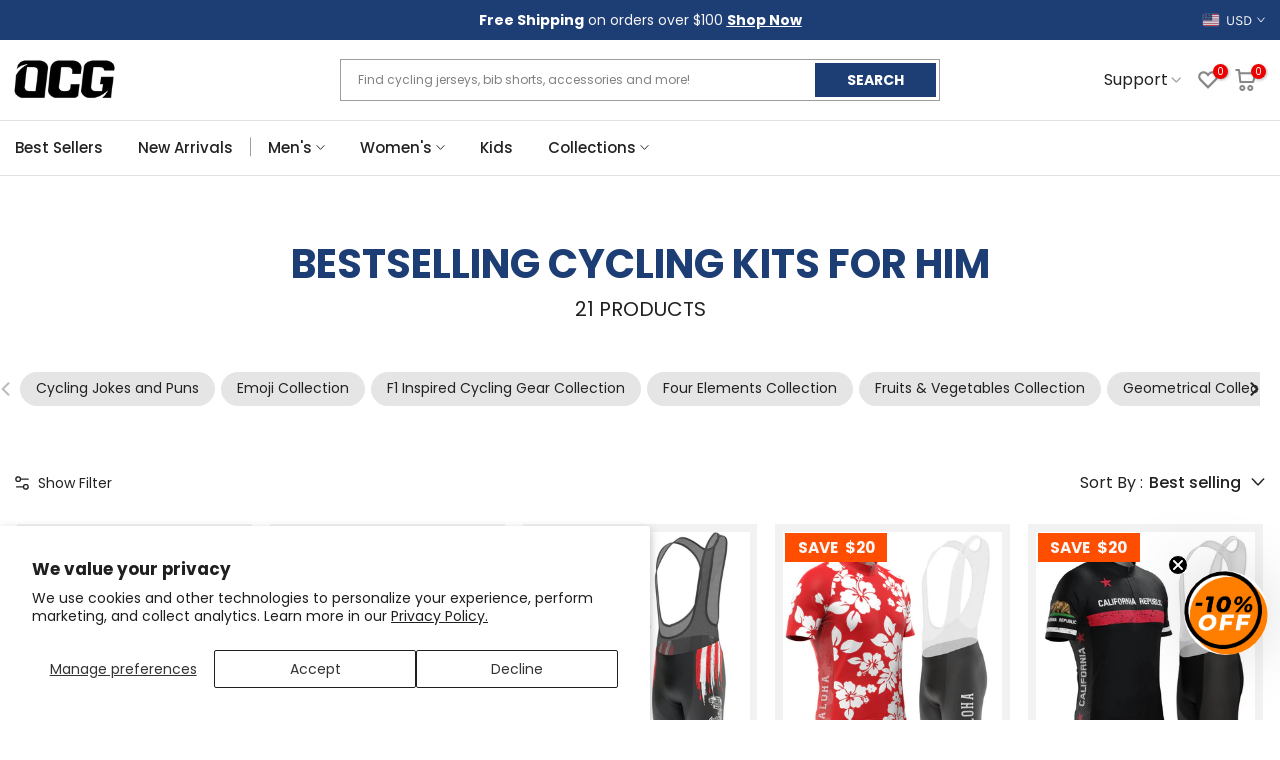

--- FILE ---
content_type: text/html; charset=utf-8
request_url: https://www.onlinecyclinggear.com/collections/bestselling-cycling-kits-for-him
body_size: 73649
content:
<!doctype html><html
  class="t4sp-theme t4s-wrapper__full_width rtl_false swatch_color_style_2 pr_border_style_1 pr_img_effect_2 enable_eff_img1_true badge_shape_2 css_for_wis_app_true t4s-lzcus-true shadow_round_img_false t4s-header__categories is-remove-unavai-2 t4_compare_false t4s-cart-count-0t4s-pr-ellipsis-false
 no-js"
  lang="en"
  
>
  <head>
    <script>
      (function () {
        const url = new URL(window.location.href);
        const params = url.searchParams;

        // Só redireciona se ?c=bf existir
        if (params.get('c') === 'bf') {
          // Remove o parâmetro c
          params.delete('c');

          // Adiciona UTMs
          params.set('utm_source', 'sms');
          params.set('utm_medium', 'blackfriday');

          // Constrói a nova URL
          const newUrl = url.pathname + (params.toString() ? '?' + params.toString() : '') + url.hash;

          // Evita loops
          if (window.location.href !== newUrl) {
            window.location.replace(newUrl);
          }
        }
      })();
    </script>
    <script async="async" src="https://mm-uxrv.com/js/mm_9b50dc99-80b1-4a2d-a6cd-9f0076885424-43264216.js"></script>
    <!--
      <style>
                          .ooo-instagram-media__overlay {
                              opacity: 1 !important;
                              position: inherit !important;
                          }
        img.ooo-instagram-media__image {
            position: inherit !important;
            margin-bottom: 10px !important;
            height: 271px !important;
        }
                    }
      </style>
    -->
    <meta charset="utf-8">
    <meta http-equiv="X-UA-Compatible" content="IE=edge">
    <meta
      name="viewport"
      content="width=device-width, initial-scale=1, height=device-height, minimum-scale=1.0, maximum-scale=1.0"
    >
    <meta name="theme-color" content="#fff">
    <link rel="canonical" href="https://www.onlinecyclinggear.com/collections/bestselling-cycling-kits-for-him">
    <link rel="preconnect" href="https://cdn.shopify.com" crossorigin>
    <link rel="preload" href="https://cdn.jsdelivr.net/npm/swiper@11/swiper-bundle.min.css" as="style">
    <link rel="stylesheet" href="https://cdn.jsdelivr.net/npm/swiper@11/swiper-bundle.min.css">
    <script type="text/javascript" async="" src="https://static.klaviyo.com/onsite/js/Wh5mzb/klaviyo.js"></script>
    <script>
      (function () {
        let loaded = false;

        function loadKlaviyo() {
          if (loaded) return;
          loaded = true;

          const s = document.createElement('script');
          s.src = 'https://static.klaviyo.com/onsite/js/Wh5mzb/klaviyo.js';
          s.async = true;
          document.head.appendChild(s);

          // Remove listeners after load
          window.removeEventListener('scroll', loadKlaviyo);
          window.removeEventListener('mousemove', loadKlaviyo);
          window.removeEventListener('touchstart', loadKlaviyo);
          window.removeEventListener('click', loadKlaviyo);
        }

        // Load when user interacts
        window.addEventListener('scroll', loadKlaviyo, { once: true });
        window.addEventListener('mousemove', loadKlaviyo, { once: true });
        window.addEventListener('touchstart', loadKlaviyo, { once: true });
        window.addEventListener('click', loadKlaviyo, { once: true });

        // Optional fallback: load after 10 seconds if no interaction
        setTimeout(loadKlaviyo, 10000);
      })();
    </script><link rel="shortcut icon" type="image/png" href="//www.onlinecyclinggear.com/cdn/shop/files/favicon_ocg_32x_39c44e9a-68bf-447a-8711-6afc554b7194.png?crop=center&height=32&v=1653065271&width=32"
      ><link
        id="t4s-favico"
        rel="apple-touch-icon-precomposed"
        type="image/png"
        sizes="152x152"
        href="//www.onlinecyclinggear.com/cdn/shop/files/favicon_ocg_32x_39c44e9a-68bf-447a-8711-6afc554b7194.png?crop=center&height=152&v=1653065271&width=152"
      ><title>Bestselling Cycling Kits for Him | Comfortable Jerseys &amp; Caps &ndash; Online Cycling Gear</title>
      <meta
        name="description"
        content="Shop bestselling cycling kits for men featuring breathable jerseys, stylish caps, and novelty designs for comfort and performance on every ride."
      ><meta name="keywords" content="Bestselling Cycling Kits for Him, Online Cycling Gear, www.onlinecyclinggear.com"/><meta name="author" content="Online Cycling Gear">

<meta property="og:site_name" content="Online Cycling Gear">
<meta property="og:url" content="https://www.onlinecyclinggear.com/collections/bestselling-cycling-kits-for-him">
<meta property="og:title" content="Bestselling Cycling Kits for Him | Comfortable Jerseys &amp; Caps">
<meta property="og:type" content="website">
<meta property="og:description" content="Shop bestselling cycling kits for men featuring breathable jerseys, stylish caps, and novelty designs for comfort and performance on every ride."><meta property="og:image" content="http://www.onlinecyclinggear.com/cdn/shop/files/ocg-logo-new-black-1200x628_6262ad82-7e37-4691-bcac-453ec875020a.jpg?v=1632701427">
  <meta property="og:image:secure_url" content="https://www.onlinecyclinggear.com/cdn/shop/files/ocg-logo-new-black-1200x628_6262ad82-7e37-4691-bcac-453ec875020a.jpg?v=1632701427">
  <meta property="og:image:width" content="1200">
  <meta property="og:image:height" content="628"><meta name="twitter:site" content="@onlinebikegear"><meta name="twitter:card" content="summary_large_image">
<meta name="twitter:title" content="Bestselling Cycling Kits for Him | Comfortable Jerseys &amp; Caps">
<meta name="twitter:description" content="Shop bestselling cycling kits for men featuring breathable jerseys, stylish caps, and novelty designs for comfort and performance on every ride."><link rel="preload" href="//www.onlinecyclinggear.com/cdn/shop/t/101/assets/custom_aus.css?v=96389549814354428731767606445" as="style">
    <link rel="preload" href="//www.onlinecyclinggear.com/cdn/shop/t/101/assets/custom_usa_style.css?v=39943424722256717631767606445" as="style">
    <link rel="preload" href="//www.onlinecyclinggear.com/cdn/shop/t/101/assets/bold-options.css?v=74649426076013956241767606445" as="style">
    <link rel="preload" href="//www.onlinecyclinggear.com/cdn/shop/t/101/assets/4s-base-drop.min.css?v=39476" as="style">
    <link rel="preload" href="//www.onlinecyclinggear.com/cdn/shop/t/101/assets/global.min.js?v=112074333693738258451767606445" as="script">
    <link rel="preload" href="//www.onlinecyclinggear.com/cdn/shop/t/101/assets/lazysizes.min.js?v=10584584933744123821767606446" as="script">
    <link rel="preload" href="//www.onlinecyclinggear.com/cdn/shop/t/101/assets/interactable.min.js?v=1899478068736525461767606445" as="script">
    <link rel="preload" href="//www.onlinecyclinggear.com/cdn/shop/t/101/assets/theme.min.js?v=146277818824764656521767606447" as="script">

    <link href="//www.onlinecyclinggear.com/cdn/shop/t/101/assets/custom_aus.css?v=96389549814354428731767606445" rel="stylesheet" type="text/css" media="all" />
    <link href="//www.onlinecyclinggear.com/cdn/shop/t/101/assets/custom_usa_style.css?v=39943424722256717631767606445" rel="stylesheet" type="text/css" media="all" />
    <script src="//www.onlinecyclinggear.com/cdn/shop/t/101/assets/lazysizes.min.js?v=10584584933744123821767606446" async="async"></script>
    <script src="//www.onlinecyclinggear.com/cdn/shop/t/101/assets/global.min.js?v=112074333693738258451767606445" defer="defer"></script>
    <script>window.performance && window.performance.mark && window.performance.mark('shopify.content_for_header.start');</script><meta id="shopify-digital-wallet" name="shopify-digital-wallet" content="/18499219/digital_wallets/dialog">
<meta name="shopify-checkout-api-token" content="3c3ea8c8c40276cf574cce834945bd14">
<meta id="in-context-paypal-metadata" data-shop-id="18499219" data-venmo-supported="false" data-environment="production" data-locale="en_US" data-paypal-v4="true" data-currency="USD">
<link rel="alternate" type="application/atom+xml" title="Feed" href="/collections/bestselling-cycling-kits-for-him.atom" />
<link rel="next" href="/collections/bestselling-cycling-kits-for-him?page=2">
<link rel="alternate" hreflang="x-default" href="https://www.onlinecyclinggear.com/collections/bestselling-cycling-kits-for-him">
<link rel="alternate" hreflang="en-GB" href="https://www.onlinecyclinggear.co.uk/collections/bestselling-cycling-kits-for-him">
<link rel="alternate" hreflang="en-AX" href="https://www.onlinecyclinggear.com/en-eu/collections/bestselling-cycling-kits-for-him">
<link rel="alternate" hreflang="nl-AX" href="https://www.onlinecyclinggear.com/nl-eu/collections/bestselling-cycling-kits-for-him">
<link rel="alternate" hreflang="de-AX" href="https://www.onlinecyclinggear.com/de-eu/collections/bestselling-cycling-kits-for-him">
<link rel="alternate" hreflang="fr-AX" href="https://www.onlinecyclinggear.com/fr-eu/collections/bestselling-cycling-kits-for-him">
<link rel="alternate" hreflang="pl-AX" href="https://www.onlinecyclinggear.com/pl-eu/collections/bestselling-cycling-kits-for-him">
<link rel="alternate" hreflang="es-AX" href="https://www.onlinecyclinggear.com/es-eu/collections/bestselling-cycling-kits-for-him">
<link rel="alternate" hreflang="it-AX" href="https://www.onlinecyclinggear.com/it-eu/collections/bestselling-cycling-kits-for-him">
<link rel="alternate" hreflang="fi-AX" href="https://www.onlinecyclinggear.com/fi-eu/collections/bestselling-cycling-kits-for-him">
<link rel="alternate" hreflang="en-AD" href="https://www.onlinecyclinggear.com/en-eu/collections/bestselling-cycling-kits-for-him">
<link rel="alternate" hreflang="nl-AD" href="https://www.onlinecyclinggear.com/nl-eu/collections/bestselling-cycling-kits-for-him">
<link rel="alternate" hreflang="de-AD" href="https://www.onlinecyclinggear.com/de-eu/collections/bestselling-cycling-kits-for-him">
<link rel="alternate" hreflang="fr-AD" href="https://www.onlinecyclinggear.com/fr-eu/collections/bestselling-cycling-kits-for-him">
<link rel="alternate" hreflang="pl-AD" href="https://www.onlinecyclinggear.com/pl-eu/collections/bestselling-cycling-kits-for-him">
<link rel="alternate" hreflang="es-AD" href="https://www.onlinecyclinggear.com/es-eu/collections/bestselling-cycling-kits-for-him">
<link rel="alternate" hreflang="it-AD" href="https://www.onlinecyclinggear.com/it-eu/collections/bestselling-cycling-kits-for-him">
<link rel="alternate" hreflang="fi-AD" href="https://www.onlinecyclinggear.com/fi-eu/collections/bestselling-cycling-kits-for-him">
<link rel="alternate" hreflang="en-AT" href="https://www.onlinecyclinggear.com/en-eu/collections/bestselling-cycling-kits-for-him">
<link rel="alternate" hreflang="nl-AT" href="https://www.onlinecyclinggear.com/nl-eu/collections/bestselling-cycling-kits-for-him">
<link rel="alternate" hreflang="de-AT" href="https://www.onlinecyclinggear.com/de-eu/collections/bestselling-cycling-kits-for-him">
<link rel="alternate" hreflang="fr-AT" href="https://www.onlinecyclinggear.com/fr-eu/collections/bestselling-cycling-kits-for-him">
<link rel="alternate" hreflang="pl-AT" href="https://www.onlinecyclinggear.com/pl-eu/collections/bestselling-cycling-kits-for-him">
<link rel="alternate" hreflang="es-AT" href="https://www.onlinecyclinggear.com/es-eu/collections/bestselling-cycling-kits-for-him">
<link rel="alternate" hreflang="it-AT" href="https://www.onlinecyclinggear.com/it-eu/collections/bestselling-cycling-kits-for-him">
<link rel="alternate" hreflang="fi-AT" href="https://www.onlinecyclinggear.com/fi-eu/collections/bestselling-cycling-kits-for-him">
<link rel="alternate" hreflang="en-BE" href="https://www.onlinecyclinggear.com/en-eu/collections/bestselling-cycling-kits-for-him">
<link rel="alternate" hreflang="nl-BE" href="https://www.onlinecyclinggear.com/nl-eu/collections/bestselling-cycling-kits-for-him">
<link rel="alternate" hreflang="de-BE" href="https://www.onlinecyclinggear.com/de-eu/collections/bestselling-cycling-kits-for-him">
<link rel="alternate" hreflang="fr-BE" href="https://www.onlinecyclinggear.com/fr-eu/collections/bestselling-cycling-kits-for-him">
<link rel="alternate" hreflang="pl-BE" href="https://www.onlinecyclinggear.com/pl-eu/collections/bestselling-cycling-kits-for-him">
<link rel="alternate" hreflang="es-BE" href="https://www.onlinecyclinggear.com/es-eu/collections/bestselling-cycling-kits-for-him">
<link rel="alternate" hreflang="it-BE" href="https://www.onlinecyclinggear.com/it-eu/collections/bestselling-cycling-kits-for-him">
<link rel="alternate" hreflang="fi-BE" href="https://www.onlinecyclinggear.com/fi-eu/collections/bestselling-cycling-kits-for-him">
<link rel="alternate" hreflang="en-CY" href="https://www.onlinecyclinggear.com/en-eu/collections/bestselling-cycling-kits-for-him">
<link rel="alternate" hreflang="nl-CY" href="https://www.onlinecyclinggear.com/nl-eu/collections/bestselling-cycling-kits-for-him">
<link rel="alternate" hreflang="de-CY" href="https://www.onlinecyclinggear.com/de-eu/collections/bestselling-cycling-kits-for-him">
<link rel="alternate" hreflang="fr-CY" href="https://www.onlinecyclinggear.com/fr-eu/collections/bestselling-cycling-kits-for-him">
<link rel="alternate" hreflang="pl-CY" href="https://www.onlinecyclinggear.com/pl-eu/collections/bestselling-cycling-kits-for-him">
<link rel="alternate" hreflang="es-CY" href="https://www.onlinecyclinggear.com/es-eu/collections/bestselling-cycling-kits-for-him">
<link rel="alternate" hreflang="it-CY" href="https://www.onlinecyclinggear.com/it-eu/collections/bestselling-cycling-kits-for-him">
<link rel="alternate" hreflang="fi-CY" href="https://www.onlinecyclinggear.com/fi-eu/collections/bestselling-cycling-kits-for-him">
<link rel="alternate" hreflang="en-EE" href="https://www.onlinecyclinggear.com/en-eu/collections/bestselling-cycling-kits-for-him">
<link rel="alternate" hreflang="nl-EE" href="https://www.onlinecyclinggear.com/nl-eu/collections/bestselling-cycling-kits-for-him">
<link rel="alternate" hreflang="de-EE" href="https://www.onlinecyclinggear.com/de-eu/collections/bestselling-cycling-kits-for-him">
<link rel="alternate" hreflang="fr-EE" href="https://www.onlinecyclinggear.com/fr-eu/collections/bestselling-cycling-kits-for-him">
<link rel="alternate" hreflang="pl-EE" href="https://www.onlinecyclinggear.com/pl-eu/collections/bestselling-cycling-kits-for-him">
<link rel="alternate" hreflang="es-EE" href="https://www.onlinecyclinggear.com/es-eu/collections/bestselling-cycling-kits-for-him">
<link rel="alternate" hreflang="it-EE" href="https://www.onlinecyclinggear.com/it-eu/collections/bestselling-cycling-kits-for-him">
<link rel="alternate" hreflang="fi-EE" href="https://www.onlinecyclinggear.com/fi-eu/collections/bestselling-cycling-kits-for-him">
<link rel="alternate" hreflang="en-GF" href="https://www.onlinecyclinggear.com/en-eu/collections/bestselling-cycling-kits-for-him">
<link rel="alternate" hreflang="nl-GF" href="https://www.onlinecyclinggear.com/nl-eu/collections/bestselling-cycling-kits-for-him">
<link rel="alternate" hreflang="de-GF" href="https://www.onlinecyclinggear.com/de-eu/collections/bestselling-cycling-kits-for-him">
<link rel="alternate" hreflang="fr-GF" href="https://www.onlinecyclinggear.com/fr-eu/collections/bestselling-cycling-kits-for-him">
<link rel="alternate" hreflang="pl-GF" href="https://www.onlinecyclinggear.com/pl-eu/collections/bestselling-cycling-kits-for-him">
<link rel="alternate" hreflang="es-GF" href="https://www.onlinecyclinggear.com/es-eu/collections/bestselling-cycling-kits-for-him">
<link rel="alternate" hreflang="it-GF" href="https://www.onlinecyclinggear.com/it-eu/collections/bestselling-cycling-kits-for-him">
<link rel="alternate" hreflang="fi-GF" href="https://www.onlinecyclinggear.com/fi-eu/collections/bestselling-cycling-kits-for-him">
<link rel="alternate" hreflang="en-TF" href="https://www.onlinecyclinggear.com/en-eu/collections/bestselling-cycling-kits-for-him">
<link rel="alternate" hreflang="nl-TF" href="https://www.onlinecyclinggear.com/nl-eu/collections/bestselling-cycling-kits-for-him">
<link rel="alternate" hreflang="de-TF" href="https://www.onlinecyclinggear.com/de-eu/collections/bestselling-cycling-kits-for-him">
<link rel="alternate" hreflang="fr-TF" href="https://www.onlinecyclinggear.com/fr-eu/collections/bestselling-cycling-kits-for-him">
<link rel="alternate" hreflang="pl-TF" href="https://www.onlinecyclinggear.com/pl-eu/collections/bestselling-cycling-kits-for-him">
<link rel="alternate" hreflang="es-TF" href="https://www.onlinecyclinggear.com/es-eu/collections/bestselling-cycling-kits-for-him">
<link rel="alternate" hreflang="it-TF" href="https://www.onlinecyclinggear.com/it-eu/collections/bestselling-cycling-kits-for-him">
<link rel="alternate" hreflang="fi-TF" href="https://www.onlinecyclinggear.com/fi-eu/collections/bestselling-cycling-kits-for-him">
<link rel="alternate" hreflang="en-GR" href="https://www.onlinecyclinggear.com/en-eu/collections/bestselling-cycling-kits-for-him">
<link rel="alternate" hreflang="nl-GR" href="https://www.onlinecyclinggear.com/nl-eu/collections/bestselling-cycling-kits-for-him">
<link rel="alternate" hreflang="de-GR" href="https://www.onlinecyclinggear.com/de-eu/collections/bestselling-cycling-kits-for-him">
<link rel="alternate" hreflang="fr-GR" href="https://www.onlinecyclinggear.com/fr-eu/collections/bestselling-cycling-kits-for-him">
<link rel="alternate" hreflang="pl-GR" href="https://www.onlinecyclinggear.com/pl-eu/collections/bestselling-cycling-kits-for-him">
<link rel="alternate" hreflang="es-GR" href="https://www.onlinecyclinggear.com/es-eu/collections/bestselling-cycling-kits-for-him">
<link rel="alternate" hreflang="it-GR" href="https://www.onlinecyclinggear.com/it-eu/collections/bestselling-cycling-kits-for-him">
<link rel="alternate" hreflang="fi-GR" href="https://www.onlinecyclinggear.com/fi-eu/collections/bestselling-cycling-kits-for-him">
<link rel="alternate" hreflang="en-GP" href="https://www.onlinecyclinggear.com/en-eu/collections/bestselling-cycling-kits-for-him">
<link rel="alternate" hreflang="nl-GP" href="https://www.onlinecyclinggear.com/nl-eu/collections/bestselling-cycling-kits-for-him">
<link rel="alternate" hreflang="de-GP" href="https://www.onlinecyclinggear.com/de-eu/collections/bestselling-cycling-kits-for-him">
<link rel="alternate" hreflang="fr-GP" href="https://www.onlinecyclinggear.com/fr-eu/collections/bestselling-cycling-kits-for-him">
<link rel="alternate" hreflang="pl-GP" href="https://www.onlinecyclinggear.com/pl-eu/collections/bestselling-cycling-kits-for-him">
<link rel="alternate" hreflang="es-GP" href="https://www.onlinecyclinggear.com/es-eu/collections/bestselling-cycling-kits-for-him">
<link rel="alternate" hreflang="it-GP" href="https://www.onlinecyclinggear.com/it-eu/collections/bestselling-cycling-kits-for-him">
<link rel="alternate" hreflang="fi-GP" href="https://www.onlinecyclinggear.com/fi-eu/collections/bestselling-cycling-kits-for-him">
<link rel="alternate" hreflang="en-VA" href="https://www.onlinecyclinggear.com/en-eu/collections/bestselling-cycling-kits-for-him">
<link rel="alternate" hreflang="nl-VA" href="https://www.onlinecyclinggear.com/nl-eu/collections/bestselling-cycling-kits-for-him">
<link rel="alternate" hreflang="de-VA" href="https://www.onlinecyclinggear.com/de-eu/collections/bestselling-cycling-kits-for-him">
<link rel="alternate" hreflang="fr-VA" href="https://www.onlinecyclinggear.com/fr-eu/collections/bestselling-cycling-kits-for-him">
<link rel="alternate" hreflang="pl-VA" href="https://www.onlinecyclinggear.com/pl-eu/collections/bestselling-cycling-kits-for-him">
<link rel="alternate" hreflang="es-VA" href="https://www.onlinecyclinggear.com/es-eu/collections/bestselling-cycling-kits-for-him">
<link rel="alternate" hreflang="it-VA" href="https://www.onlinecyclinggear.com/it-eu/collections/bestselling-cycling-kits-for-him">
<link rel="alternate" hreflang="fi-VA" href="https://www.onlinecyclinggear.com/fi-eu/collections/bestselling-cycling-kits-for-him">
<link rel="alternate" hreflang="en-IE" href="https://www.onlinecyclinggear.com/en-eu/collections/bestselling-cycling-kits-for-him">
<link rel="alternate" hreflang="nl-IE" href="https://www.onlinecyclinggear.com/nl-eu/collections/bestselling-cycling-kits-for-him">
<link rel="alternate" hreflang="de-IE" href="https://www.onlinecyclinggear.com/de-eu/collections/bestselling-cycling-kits-for-him">
<link rel="alternate" hreflang="fr-IE" href="https://www.onlinecyclinggear.com/fr-eu/collections/bestselling-cycling-kits-for-him">
<link rel="alternate" hreflang="pl-IE" href="https://www.onlinecyclinggear.com/pl-eu/collections/bestselling-cycling-kits-for-him">
<link rel="alternate" hreflang="es-IE" href="https://www.onlinecyclinggear.com/es-eu/collections/bestselling-cycling-kits-for-him">
<link rel="alternate" hreflang="it-IE" href="https://www.onlinecyclinggear.com/it-eu/collections/bestselling-cycling-kits-for-him">
<link rel="alternate" hreflang="fi-IE" href="https://www.onlinecyclinggear.com/fi-eu/collections/bestselling-cycling-kits-for-him">
<link rel="alternate" hreflang="en-XK" href="https://www.onlinecyclinggear.com/en-eu/collections/bestselling-cycling-kits-for-him">
<link rel="alternate" hreflang="nl-XK" href="https://www.onlinecyclinggear.com/nl-eu/collections/bestselling-cycling-kits-for-him">
<link rel="alternate" hreflang="de-XK" href="https://www.onlinecyclinggear.com/de-eu/collections/bestselling-cycling-kits-for-him">
<link rel="alternate" hreflang="fr-XK" href="https://www.onlinecyclinggear.com/fr-eu/collections/bestselling-cycling-kits-for-him">
<link rel="alternate" hreflang="pl-XK" href="https://www.onlinecyclinggear.com/pl-eu/collections/bestselling-cycling-kits-for-him">
<link rel="alternate" hreflang="es-XK" href="https://www.onlinecyclinggear.com/es-eu/collections/bestselling-cycling-kits-for-him">
<link rel="alternate" hreflang="it-XK" href="https://www.onlinecyclinggear.com/it-eu/collections/bestselling-cycling-kits-for-him">
<link rel="alternate" hreflang="fi-XK" href="https://www.onlinecyclinggear.com/fi-eu/collections/bestselling-cycling-kits-for-him">
<link rel="alternate" hreflang="en-LV" href="https://www.onlinecyclinggear.com/en-eu/collections/bestselling-cycling-kits-for-him">
<link rel="alternate" hreflang="nl-LV" href="https://www.onlinecyclinggear.com/nl-eu/collections/bestselling-cycling-kits-for-him">
<link rel="alternate" hreflang="de-LV" href="https://www.onlinecyclinggear.com/de-eu/collections/bestselling-cycling-kits-for-him">
<link rel="alternate" hreflang="fr-LV" href="https://www.onlinecyclinggear.com/fr-eu/collections/bestselling-cycling-kits-for-him">
<link rel="alternate" hreflang="pl-LV" href="https://www.onlinecyclinggear.com/pl-eu/collections/bestselling-cycling-kits-for-him">
<link rel="alternate" hreflang="es-LV" href="https://www.onlinecyclinggear.com/es-eu/collections/bestselling-cycling-kits-for-him">
<link rel="alternate" hreflang="it-LV" href="https://www.onlinecyclinggear.com/it-eu/collections/bestselling-cycling-kits-for-him">
<link rel="alternate" hreflang="fi-LV" href="https://www.onlinecyclinggear.com/fi-eu/collections/bestselling-cycling-kits-for-him">
<link rel="alternate" hreflang="en-LT" href="https://www.onlinecyclinggear.com/en-eu/collections/bestselling-cycling-kits-for-him">
<link rel="alternate" hreflang="nl-LT" href="https://www.onlinecyclinggear.com/nl-eu/collections/bestselling-cycling-kits-for-him">
<link rel="alternate" hreflang="de-LT" href="https://www.onlinecyclinggear.com/de-eu/collections/bestselling-cycling-kits-for-him">
<link rel="alternate" hreflang="fr-LT" href="https://www.onlinecyclinggear.com/fr-eu/collections/bestselling-cycling-kits-for-him">
<link rel="alternate" hreflang="pl-LT" href="https://www.onlinecyclinggear.com/pl-eu/collections/bestselling-cycling-kits-for-him">
<link rel="alternate" hreflang="es-LT" href="https://www.onlinecyclinggear.com/es-eu/collections/bestselling-cycling-kits-for-him">
<link rel="alternate" hreflang="it-LT" href="https://www.onlinecyclinggear.com/it-eu/collections/bestselling-cycling-kits-for-him">
<link rel="alternate" hreflang="fi-LT" href="https://www.onlinecyclinggear.com/fi-eu/collections/bestselling-cycling-kits-for-him">
<link rel="alternate" hreflang="en-LU" href="https://www.onlinecyclinggear.com/en-eu/collections/bestselling-cycling-kits-for-him">
<link rel="alternate" hreflang="nl-LU" href="https://www.onlinecyclinggear.com/nl-eu/collections/bestselling-cycling-kits-for-him">
<link rel="alternate" hreflang="de-LU" href="https://www.onlinecyclinggear.com/de-eu/collections/bestselling-cycling-kits-for-him">
<link rel="alternate" hreflang="fr-LU" href="https://www.onlinecyclinggear.com/fr-eu/collections/bestselling-cycling-kits-for-him">
<link rel="alternate" hreflang="pl-LU" href="https://www.onlinecyclinggear.com/pl-eu/collections/bestselling-cycling-kits-for-him">
<link rel="alternate" hreflang="es-LU" href="https://www.onlinecyclinggear.com/es-eu/collections/bestselling-cycling-kits-for-him">
<link rel="alternate" hreflang="it-LU" href="https://www.onlinecyclinggear.com/it-eu/collections/bestselling-cycling-kits-for-him">
<link rel="alternate" hreflang="fi-LU" href="https://www.onlinecyclinggear.com/fi-eu/collections/bestselling-cycling-kits-for-him">
<link rel="alternate" hreflang="en-MT" href="https://www.onlinecyclinggear.com/en-eu/collections/bestselling-cycling-kits-for-him">
<link rel="alternate" hreflang="nl-MT" href="https://www.onlinecyclinggear.com/nl-eu/collections/bestselling-cycling-kits-for-him">
<link rel="alternate" hreflang="de-MT" href="https://www.onlinecyclinggear.com/de-eu/collections/bestselling-cycling-kits-for-him">
<link rel="alternate" hreflang="fr-MT" href="https://www.onlinecyclinggear.com/fr-eu/collections/bestselling-cycling-kits-for-him">
<link rel="alternate" hreflang="pl-MT" href="https://www.onlinecyclinggear.com/pl-eu/collections/bestselling-cycling-kits-for-him">
<link rel="alternate" hreflang="es-MT" href="https://www.onlinecyclinggear.com/es-eu/collections/bestselling-cycling-kits-for-him">
<link rel="alternate" hreflang="it-MT" href="https://www.onlinecyclinggear.com/it-eu/collections/bestselling-cycling-kits-for-him">
<link rel="alternate" hreflang="fi-MT" href="https://www.onlinecyclinggear.com/fi-eu/collections/bestselling-cycling-kits-for-him">
<link rel="alternate" hreflang="en-MQ" href="https://www.onlinecyclinggear.com/en-eu/collections/bestselling-cycling-kits-for-him">
<link rel="alternate" hreflang="nl-MQ" href="https://www.onlinecyclinggear.com/nl-eu/collections/bestselling-cycling-kits-for-him">
<link rel="alternate" hreflang="de-MQ" href="https://www.onlinecyclinggear.com/de-eu/collections/bestselling-cycling-kits-for-him">
<link rel="alternate" hreflang="fr-MQ" href="https://www.onlinecyclinggear.com/fr-eu/collections/bestselling-cycling-kits-for-him">
<link rel="alternate" hreflang="pl-MQ" href="https://www.onlinecyclinggear.com/pl-eu/collections/bestselling-cycling-kits-for-him">
<link rel="alternate" hreflang="es-MQ" href="https://www.onlinecyclinggear.com/es-eu/collections/bestselling-cycling-kits-for-him">
<link rel="alternate" hreflang="it-MQ" href="https://www.onlinecyclinggear.com/it-eu/collections/bestselling-cycling-kits-for-him">
<link rel="alternate" hreflang="fi-MQ" href="https://www.onlinecyclinggear.com/fi-eu/collections/bestselling-cycling-kits-for-him">
<link rel="alternate" hreflang="en-YT" href="https://www.onlinecyclinggear.com/en-eu/collections/bestselling-cycling-kits-for-him">
<link rel="alternate" hreflang="nl-YT" href="https://www.onlinecyclinggear.com/nl-eu/collections/bestselling-cycling-kits-for-him">
<link rel="alternate" hreflang="de-YT" href="https://www.onlinecyclinggear.com/de-eu/collections/bestselling-cycling-kits-for-him">
<link rel="alternate" hreflang="fr-YT" href="https://www.onlinecyclinggear.com/fr-eu/collections/bestselling-cycling-kits-for-him">
<link rel="alternate" hreflang="pl-YT" href="https://www.onlinecyclinggear.com/pl-eu/collections/bestselling-cycling-kits-for-him">
<link rel="alternate" hreflang="es-YT" href="https://www.onlinecyclinggear.com/es-eu/collections/bestselling-cycling-kits-for-him">
<link rel="alternate" hreflang="it-YT" href="https://www.onlinecyclinggear.com/it-eu/collections/bestselling-cycling-kits-for-him">
<link rel="alternate" hreflang="fi-YT" href="https://www.onlinecyclinggear.com/fi-eu/collections/bestselling-cycling-kits-for-him">
<link rel="alternate" hreflang="en-MC" href="https://www.onlinecyclinggear.com/en-eu/collections/bestselling-cycling-kits-for-him">
<link rel="alternate" hreflang="nl-MC" href="https://www.onlinecyclinggear.com/nl-eu/collections/bestselling-cycling-kits-for-him">
<link rel="alternate" hreflang="de-MC" href="https://www.onlinecyclinggear.com/de-eu/collections/bestselling-cycling-kits-for-him">
<link rel="alternate" hreflang="fr-MC" href="https://www.onlinecyclinggear.com/fr-eu/collections/bestselling-cycling-kits-for-him">
<link rel="alternate" hreflang="pl-MC" href="https://www.onlinecyclinggear.com/pl-eu/collections/bestselling-cycling-kits-for-him">
<link rel="alternate" hreflang="es-MC" href="https://www.onlinecyclinggear.com/es-eu/collections/bestselling-cycling-kits-for-him">
<link rel="alternate" hreflang="it-MC" href="https://www.onlinecyclinggear.com/it-eu/collections/bestselling-cycling-kits-for-him">
<link rel="alternate" hreflang="fi-MC" href="https://www.onlinecyclinggear.com/fi-eu/collections/bestselling-cycling-kits-for-him">
<link rel="alternate" hreflang="en-ME" href="https://www.onlinecyclinggear.com/en-eu/collections/bestselling-cycling-kits-for-him">
<link rel="alternate" hreflang="nl-ME" href="https://www.onlinecyclinggear.com/nl-eu/collections/bestselling-cycling-kits-for-him">
<link rel="alternate" hreflang="de-ME" href="https://www.onlinecyclinggear.com/de-eu/collections/bestselling-cycling-kits-for-him">
<link rel="alternate" hreflang="fr-ME" href="https://www.onlinecyclinggear.com/fr-eu/collections/bestselling-cycling-kits-for-him">
<link rel="alternate" hreflang="pl-ME" href="https://www.onlinecyclinggear.com/pl-eu/collections/bestselling-cycling-kits-for-him">
<link rel="alternate" hreflang="es-ME" href="https://www.onlinecyclinggear.com/es-eu/collections/bestselling-cycling-kits-for-him">
<link rel="alternate" hreflang="it-ME" href="https://www.onlinecyclinggear.com/it-eu/collections/bestselling-cycling-kits-for-him">
<link rel="alternate" hreflang="fi-ME" href="https://www.onlinecyclinggear.com/fi-eu/collections/bestselling-cycling-kits-for-him">
<link rel="alternate" hreflang="en-PT" href="https://www.onlinecyclinggear.com/en-eu/collections/bestselling-cycling-kits-for-him">
<link rel="alternate" hreflang="nl-PT" href="https://www.onlinecyclinggear.com/nl-eu/collections/bestselling-cycling-kits-for-him">
<link rel="alternate" hreflang="de-PT" href="https://www.onlinecyclinggear.com/de-eu/collections/bestselling-cycling-kits-for-him">
<link rel="alternate" hreflang="fr-PT" href="https://www.onlinecyclinggear.com/fr-eu/collections/bestselling-cycling-kits-for-him">
<link rel="alternate" hreflang="pl-PT" href="https://www.onlinecyclinggear.com/pl-eu/collections/bestselling-cycling-kits-for-him">
<link rel="alternate" hreflang="es-PT" href="https://www.onlinecyclinggear.com/es-eu/collections/bestselling-cycling-kits-for-him">
<link rel="alternate" hreflang="it-PT" href="https://www.onlinecyclinggear.com/it-eu/collections/bestselling-cycling-kits-for-him">
<link rel="alternate" hreflang="fi-PT" href="https://www.onlinecyclinggear.com/fi-eu/collections/bestselling-cycling-kits-for-him">
<link rel="alternate" hreflang="en-RE" href="https://www.onlinecyclinggear.com/en-eu/collections/bestselling-cycling-kits-for-him">
<link rel="alternate" hreflang="nl-RE" href="https://www.onlinecyclinggear.com/nl-eu/collections/bestselling-cycling-kits-for-him">
<link rel="alternate" hreflang="de-RE" href="https://www.onlinecyclinggear.com/de-eu/collections/bestselling-cycling-kits-for-him">
<link rel="alternate" hreflang="fr-RE" href="https://www.onlinecyclinggear.com/fr-eu/collections/bestselling-cycling-kits-for-him">
<link rel="alternate" hreflang="pl-RE" href="https://www.onlinecyclinggear.com/pl-eu/collections/bestselling-cycling-kits-for-him">
<link rel="alternate" hreflang="es-RE" href="https://www.onlinecyclinggear.com/es-eu/collections/bestselling-cycling-kits-for-him">
<link rel="alternate" hreflang="it-RE" href="https://www.onlinecyclinggear.com/it-eu/collections/bestselling-cycling-kits-for-him">
<link rel="alternate" hreflang="fi-RE" href="https://www.onlinecyclinggear.com/fi-eu/collections/bestselling-cycling-kits-for-him">
<link rel="alternate" hreflang="en-BL" href="https://www.onlinecyclinggear.com/en-eu/collections/bestselling-cycling-kits-for-him">
<link rel="alternate" hreflang="nl-BL" href="https://www.onlinecyclinggear.com/nl-eu/collections/bestselling-cycling-kits-for-him">
<link rel="alternate" hreflang="de-BL" href="https://www.onlinecyclinggear.com/de-eu/collections/bestselling-cycling-kits-for-him">
<link rel="alternate" hreflang="fr-BL" href="https://www.onlinecyclinggear.com/fr-eu/collections/bestselling-cycling-kits-for-him">
<link rel="alternate" hreflang="pl-BL" href="https://www.onlinecyclinggear.com/pl-eu/collections/bestselling-cycling-kits-for-him">
<link rel="alternate" hreflang="es-BL" href="https://www.onlinecyclinggear.com/es-eu/collections/bestselling-cycling-kits-for-him">
<link rel="alternate" hreflang="it-BL" href="https://www.onlinecyclinggear.com/it-eu/collections/bestselling-cycling-kits-for-him">
<link rel="alternate" hreflang="fi-BL" href="https://www.onlinecyclinggear.com/fi-eu/collections/bestselling-cycling-kits-for-him">
<link rel="alternate" hreflang="en-MF" href="https://www.onlinecyclinggear.com/en-eu/collections/bestselling-cycling-kits-for-him">
<link rel="alternate" hreflang="nl-MF" href="https://www.onlinecyclinggear.com/nl-eu/collections/bestselling-cycling-kits-for-him">
<link rel="alternate" hreflang="de-MF" href="https://www.onlinecyclinggear.com/de-eu/collections/bestselling-cycling-kits-for-him">
<link rel="alternate" hreflang="fr-MF" href="https://www.onlinecyclinggear.com/fr-eu/collections/bestselling-cycling-kits-for-him">
<link rel="alternate" hreflang="pl-MF" href="https://www.onlinecyclinggear.com/pl-eu/collections/bestselling-cycling-kits-for-him">
<link rel="alternate" hreflang="es-MF" href="https://www.onlinecyclinggear.com/es-eu/collections/bestselling-cycling-kits-for-him">
<link rel="alternate" hreflang="it-MF" href="https://www.onlinecyclinggear.com/it-eu/collections/bestselling-cycling-kits-for-him">
<link rel="alternate" hreflang="fi-MF" href="https://www.onlinecyclinggear.com/fi-eu/collections/bestselling-cycling-kits-for-him">
<link rel="alternate" hreflang="en-PM" href="https://www.onlinecyclinggear.com/en-eu/collections/bestselling-cycling-kits-for-him">
<link rel="alternate" hreflang="nl-PM" href="https://www.onlinecyclinggear.com/nl-eu/collections/bestselling-cycling-kits-for-him">
<link rel="alternate" hreflang="de-PM" href="https://www.onlinecyclinggear.com/de-eu/collections/bestselling-cycling-kits-for-him">
<link rel="alternate" hreflang="fr-PM" href="https://www.onlinecyclinggear.com/fr-eu/collections/bestselling-cycling-kits-for-him">
<link rel="alternate" hreflang="pl-PM" href="https://www.onlinecyclinggear.com/pl-eu/collections/bestselling-cycling-kits-for-him">
<link rel="alternate" hreflang="es-PM" href="https://www.onlinecyclinggear.com/es-eu/collections/bestselling-cycling-kits-for-him">
<link rel="alternate" hreflang="it-PM" href="https://www.onlinecyclinggear.com/it-eu/collections/bestselling-cycling-kits-for-him">
<link rel="alternate" hreflang="fi-PM" href="https://www.onlinecyclinggear.com/fi-eu/collections/bestselling-cycling-kits-for-him">
<link rel="alternate" hreflang="en-SM" href="https://www.onlinecyclinggear.com/en-eu/collections/bestselling-cycling-kits-for-him">
<link rel="alternate" hreflang="nl-SM" href="https://www.onlinecyclinggear.com/nl-eu/collections/bestselling-cycling-kits-for-him">
<link rel="alternate" hreflang="de-SM" href="https://www.onlinecyclinggear.com/de-eu/collections/bestselling-cycling-kits-for-him">
<link rel="alternate" hreflang="fr-SM" href="https://www.onlinecyclinggear.com/fr-eu/collections/bestselling-cycling-kits-for-him">
<link rel="alternate" hreflang="pl-SM" href="https://www.onlinecyclinggear.com/pl-eu/collections/bestselling-cycling-kits-for-him">
<link rel="alternate" hreflang="es-SM" href="https://www.onlinecyclinggear.com/es-eu/collections/bestselling-cycling-kits-for-him">
<link rel="alternate" hreflang="it-SM" href="https://www.onlinecyclinggear.com/it-eu/collections/bestselling-cycling-kits-for-him">
<link rel="alternate" hreflang="fi-SM" href="https://www.onlinecyclinggear.com/fi-eu/collections/bestselling-cycling-kits-for-him">
<link rel="alternate" hreflang="en-SK" href="https://www.onlinecyclinggear.com/en-eu/collections/bestselling-cycling-kits-for-him">
<link rel="alternate" hreflang="nl-SK" href="https://www.onlinecyclinggear.com/nl-eu/collections/bestselling-cycling-kits-for-him">
<link rel="alternate" hreflang="de-SK" href="https://www.onlinecyclinggear.com/de-eu/collections/bestselling-cycling-kits-for-him">
<link rel="alternate" hreflang="fr-SK" href="https://www.onlinecyclinggear.com/fr-eu/collections/bestselling-cycling-kits-for-him">
<link rel="alternate" hreflang="pl-SK" href="https://www.onlinecyclinggear.com/pl-eu/collections/bestselling-cycling-kits-for-him">
<link rel="alternate" hreflang="es-SK" href="https://www.onlinecyclinggear.com/es-eu/collections/bestselling-cycling-kits-for-him">
<link rel="alternate" hreflang="it-SK" href="https://www.onlinecyclinggear.com/it-eu/collections/bestselling-cycling-kits-for-him">
<link rel="alternate" hreflang="fi-SK" href="https://www.onlinecyclinggear.com/fi-eu/collections/bestselling-cycling-kits-for-him">
<link rel="alternate" hreflang="en-SI" href="https://www.onlinecyclinggear.com/en-eu/collections/bestselling-cycling-kits-for-him">
<link rel="alternate" hreflang="nl-SI" href="https://www.onlinecyclinggear.com/nl-eu/collections/bestselling-cycling-kits-for-him">
<link rel="alternate" hreflang="de-SI" href="https://www.onlinecyclinggear.com/de-eu/collections/bestselling-cycling-kits-for-him">
<link rel="alternate" hreflang="fr-SI" href="https://www.onlinecyclinggear.com/fr-eu/collections/bestselling-cycling-kits-for-him">
<link rel="alternate" hreflang="pl-SI" href="https://www.onlinecyclinggear.com/pl-eu/collections/bestselling-cycling-kits-for-him">
<link rel="alternate" hreflang="es-SI" href="https://www.onlinecyclinggear.com/es-eu/collections/bestselling-cycling-kits-for-him">
<link rel="alternate" hreflang="it-SI" href="https://www.onlinecyclinggear.com/it-eu/collections/bestselling-cycling-kits-for-him">
<link rel="alternate" hreflang="fi-SI" href="https://www.onlinecyclinggear.com/fi-eu/collections/bestselling-cycling-kits-for-him">
<link rel="alternate" hreflang="en-SE" href="https://www.onlinecyclinggear.com/en-se/collections/bestselling-cycling-kits-for-him">
<link rel="alternate" hreflang="sv-SE" href="https://www.onlinecyclinggear.com/sv-se/collections/bestselling-cycling-kits-for-him">
<link rel="alternate" hreflang="en-CZ" href="https://www.onlinecyclinggear.com/en-cz/collections/bestselling-cycling-kits-for-him">
<link rel="alternate" hreflang="cs-CZ" href="https://www.onlinecyclinggear.com/cs-cz/collections/bestselling-cycling-kits-for-him">
<link rel="alternate" hreflang="en-PL" href="https://www.onlinecyclinggear.com/en-pl/collections/bestselling-cycling-kits-for-him">
<link rel="alternate" hreflang="pl-PL" href="https://www.onlinecyclinggear.com/pl-pl/collections/bestselling-cycling-kits-for-him">
<link rel="alternate" hreflang="en-DK" href="https://www.onlinecyclinggear.com/en-dk/collections/bestselling-cycling-kits-for-him">
<link rel="alternate" hreflang="da-DK" href="https://www.onlinecyclinggear.com/da-dk/collections/bestselling-cycling-kits-for-him">
<link rel="alternate" hreflang="en-US" href="https://www.onlinecyclinggear.com/collections/bestselling-cycling-kits-for-him">
<link rel="alternate" type="application/json+oembed" href="https://www.onlinecyclinggear.com/collections/bestselling-cycling-kits-for-him.oembed">
<script async="async" src="/checkouts/internal/preloads.js?locale=en-US"></script>
<link rel="preconnect" href="https://shop.app" crossorigin="anonymous">
<script async="async" src="https://shop.app/checkouts/internal/preloads.js?locale=en-US&shop_id=18499219" crossorigin="anonymous"></script>
<script id="shopify-features" type="application/json">{"accessToken":"3c3ea8c8c40276cf574cce834945bd14","betas":["rich-media-storefront-analytics"],"domain":"www.onlinecyclinggear.com","predictiveSearch":true,"shopId":18499219,"locale":"en"}</script>
<script>var Shopify = Shopify || {};
Shopify.shop = "online-cycling-gear.myshopify.com";
Shopify.locale = "en";
Shopify.currency = {"active":"USD","rate":"1.0"};
Shopify.country = "US";
Shopify.theme = {"name":"260105-online-cycling-gear-x-translations","id":158001823963,"schema_name":"Gecko","schema_version":"6.2.0","theme_store_id":null,"role":"main"};
Shopify.theme.handle = "null";
Shopify.theme.style = {"id":null,"handle":null};
Shopify.cdnHost = "www.onlinecyclinggear.com/cdn";
Shopify.routes = Shopify.routes || {};
Shopify.routes.root = "/";</script>
<script type="module">!function(o){(o.Shopify=o.Shopify||{}).modules=!0}(window);</script>
<script>!function(o){function n(){var o=[];function n(){o.push(Array.prototype.slice.apply(arguments))}return n.q=o,n}var t=o.Shopify=o.Shopify||{};t.loadFeatures=n(),t.autoloadFeatures=n()}(window);</script>
<script>
  window.ShopifyPay = window.ShopifyPay || {};
  window.ShopifyPay.apiHost = "shop.app\/pay";
  window.ShopifyPay.redirectState = null;
</script>
<script id="shop-js-analytics" type="application/json">{"pageType":"collection"}</script>
<script defer="defer" async type="module" src="//www.onlinecyclinggear.com/cdn/shopifycloud/shop-js/modules/v2/client.init-shop-cart-sync_C5BV16lS.en.esm.js"></script>
<script defer="defer" async type="module" src="//www.onlinecyclinggear.com/cdn/shopifycloud/shop-js/modules/v2/chunk.common_CygWptCX.esm.js"></script>
<script type="module">
  await import("//www.onlinecyclinggear.com/cdn/shopifycloud/shop-js/modules/v2/client.init-shop-cart-sync_C5BV16lS.en.esm.js");
await import("//www.onlinecyclinggear.com/cdn/shopifycloud/shop-js/modules/v2/chunk.common_CygWptCX.esm.js");

  window.Shopify.SignInWithShop?.initShopCartSync?.({"fedCMEnabled":true,"windoidEnabled":true});

</script>
<script>
  window.Shopify = window.Shopify || {};
  if (!window.Shopify.featureAssets) window.Shopify.featureAssets = {};
  window.Shopify.featureAssets['shop-js'] = {"shop-cart-sync":["modules/v2/client.shop-cart-sync_ZFArdW7E.en.esm.js","modules/v2/chunk.common_CygWptCX.esm.js"],"init-fed-cm":["modules/v2/client.init-fed-cm_CmiC4vf6.en.esm.js","modules/v2/chunk.common_CygWptCX.esm.js"],"shop-button":["modules/v2/client.shop-button_tlx5R9nI.en.esm.js","modules/v2/chunk.common_CygWptCX.esm.js"],"shop-cash-offers":["modules/v2/client.shop-cash-offers_DOA2yAJr.en.esm.js","modules/v2/chunk.common_CygWptCX.esm.js","modules/v2/chunk.modal_D71HUcav.esm.js"],"init-windoid":["modules/v2/client.init-windoid_sURxWdc1.en.esm.js","modules/v2/chunk.common_CygWptCX.esm.js"],"shop-toast-manager":["modules/v2/client.shop-toast-manager_ClPi3nE9.en.esm.js","modules/v2/chunk.common_CygWptCX.esm.js"],"init-shop-email-lookup-coordinator":["modules/v2/client.init-shop-email-lookup-coordinator_B8hsDcYM.en.esm.js","modules/v2/chunk.common_CygWptCX.esm.js"],"init-shop-cart-sync":["modules/v2/client.init-shop-cart-sync_C5BV16lS.en.esm.js","modules/v2/chunk.common_CygWptCX.esm.js"],"avatar":["modules/v2/client.avatar_BTnouDA3.en.esm.js"],"pay-button":["modules/v2/client.pay-button_FdsNuTd3.en.esm.js","modules/v2/chunk.common_CygWptCX.esm.js"],"init-customer-accounts":["modules/v2/client.init-customer-accounts_DxDtT_ad.en.esm.js","modules/v2/client.shop-login-button_C5VAVYt1.en.esm.js","modules/v2/chunk.common_CygWptCX.esm.js","modules/v2/chunk.modal_D71HUcav.esm.js"],"init-shop-for-new-customer-accounts":["modules/v2/client.init-shop-for-new-customer-accounts_ChsxoAhi.en.esm.js","modules/v2/client.shop-login-button_C5VAVYt1.en.esm.js","modules/v2/chunk.common_CygWptCX.esm.js","modules/v2/chunk.modal_D71HUcav.esm.js"],"shop-login-button":["modules/v2/client.shop-login-button_C5VAVYt1.en.esm.js","modules/v2/chunk.common_CygWptCX.esm.js","modules/v2/chunk.modal_D71HUcav.esm.js"],"init-customer-accounts-sign-up":["modules/v2/client.init-customer-accounts-sign-up_CPSyQ0Tj.en.esm.js","modules/v2/client.shop-login-button_C5VAVYt1.en.esm.js","modules/v2/chunk.common_CygWptCX.esm.js","modules/v2/chunk.modal_D71HUcav.esm.js"],"shop-follow-button":["modules/v2/client.shop-follow-button_Cva4Ekp9.en.esm.js","modules/v2/chunk.common_CygWptCX.esm.js","modules/v2/chunk.modal_D71HUcav.esm.js"],"checkout-modal":["modules/v2/client.checkout-modal_BPM8l0SH.en.esm.js","modules/v2/chunk.common_CygWptCX.esm.js","modules/v2/chunk.modal_D71HUcav.esm.js"],"lead-capture":["modules/v2/client.lead-capture_Bi8yE_yS.en.esm.js","modules/v2/chunk.common_CygWptCX.esm.js","modules/v2/chunk.modal_D71HUcav.esm.js"],"shop-login":["modules/v2/client.shop-login_D6lNrXab.en.esm.js","modules/v2/chunk.common_CygWptCX.esm.js","modules/v2/chunk.modal_D71HUcav.esm.js"],"payment-terms":["modules/v2/client.payment-terms_CZxnsJam.en.esm.js","modules/v2/chunk.common_CygWptCX.esm.js","modules/v2/chunk.modal_D71HUcav.esm.js"]};
</script>
<script>(function() {
  var isLoaded = false;
  function asyncLoad() {
    if (isLoaded) return;
    isLoaded = true;
    var urls = ["https:\/\/cdn1.avada.io\/flying-pages\/module.js?shop=online-cycling-gear.myshopify.com","https:\/\/seo.apps.avada.io\/avada-seo-installed.js?shop=online-cycling-gear.myshopify.com","\/\/cdn.shopify.com\/proxy\/9e05e8c7a29a4c72266f82ed5bb2f39fca4db80d778f684c135dfc79634f3de9\/bingshoppingtool-t2app-prod.trafficmanager.net\/uet\/tracking_script?shop=online-cycling-gear.myshopify.com\u0026sp-cache-control=cHVibGljLCBtYXgtYWdlPTkwMA","https:\/\/cdn.hextom.com\/js\/quickannouncementbar.js?shop=online-cycling-gear.myshopify.com"];
    for (var i = 0; i < urls.length; i++) {
      var s = document.createElement('script');
      s.type = 'text/javascript';
      s.async = true;
      s.src = urls[i];
      var x = document.getElementsByTagName('script')[0];
      x.parentNode.insertBefore(s, x);
    }
  };
  if(window.attachEvent) {
    window.attachEvent('onload', asyncLoad);
  } else {
    window.addEventListener('load', asyncLoad, false);
  }
})();</script>
<script id="__st">var __st={"a":18499219,"offset":-28800,"reqid":"d0de55d0-94dc-44e3-adcb-1b574be4d481-1768747766","pageurl":"www.onlinecyclinggear.com\/collections\/bestselling-cycling-kits-for-him","u":"05f4621988b1","p":"collection","rtyp":"collection","rid":446347641051};</script>
<script>window.ShopifyPaypalV4VisibilityTracking = true;</script>
<script id="captcha-bootstrap">!function(){'use strict';const t='contact',e='account',n='new_comment',o=[[t,t],['blogs',n],['comments',n],[t,'customer']],c=[[e,'customer_login'],[e,'guest_login'],[e,'recover_customer_password'],[e,'create_customer']],r=t=>t.map((([t,e])=>`form[action*='/${t}']:not([data-nocaptcha='true']) input[name='form_type'][value='${e}']`)).join(','),a=t=>()=>t?[...document.querySelectorAll(t)].map((t=>t.form)):[];function s(){const t=[...o],e=r(t);return a(e)}const i='password',u='form_key',d=['recaptcha-v3-token','g-recaptcha-response','h-captcha-response',i],f=()=>{try{return window.sessionStorage}catch{return}},m='__shopify_v',_=t=>t.elements[u];function p(t,e,n=!1){try{const o=window.sessionStorage,c=JSON.parse(o.getItem(e)),{data:r}=function(t){const{data:e,action:n}=t;return t[m]||n?{data:e,action:n}:{data:t,action:n}}(c);for(const[e,n]of Object.entries(r))t.elements[e]&&(t.elements[e].value=n);n&&o.removeItem(e)}catch(o){console.error('form repopulation failed',{error:o})}}const l='form_type',E='cptcha';function T(t){t.dataset[E]=!0}const w=window,h=w.document,L='Shopify',v='ce_forms',y='captcha';let A=!1;((t,e)=>{const n=(g='f06e6c50-85a8-45c8-87d0-21a2b65856fe',I='https://cdn.shopify.com/shopifycloud/storefront-forms-hcaptcha/ce_storefront_forms_captcha_hcaptcha.v1.5.2.iife.js',D={infoText:'Protected by hCaptcha',privacyText:'Privacy',termsText:'Terms'},(t,e,n)=>{const o=w[L][v],c=o.bindForm;if(c)return c(t,g,e,D).then(n);var r;o.q.push([[t,g,e,D],n]),r=I,A||(h.body.append(Object.assign(h.createElement('script'),{id:'captcha-provider',async:!0,src:r})),A=!0)});var g,I,D;w[L]=w[L]||{},w[L][v]=w[L][v]||{},w[L][v].q=[],w[L][y]=w[L][y]||{},w[L][y].protect=function(t,e){n(t,void 0,e),T(t)},Object.freeze(w[L][y]),function(t,e,n,w,h,L){const[v,y,A,g]=function(t,e,n){const i=e?o:[],u=t?c:[],d=[...i,...u],f=r(d),m=r(i),_=r(d.filter((([t,e])=>n.includes(e))));return[a(f),a(m),a(_),s()]}(w,h,L),I=t=>{const e=t.target;return e instanceof HTMLFormElement?e:e&&e.form},D=t=>v().includes(t);t.addEventListener('submit',(t=>{const e=I(t);if(!e)return;const n=D(e)&&!e.dataset.hcaptchaBound&&!e.dataset.recaptchaBound,o=_(e),c=g().includes(e)&&(!o||!o.value);(n||c)&&t.preventDefault(),c&&!n&&(function(t){try{if(!f())return;!function(t){const e=f();if(!e)return;const n=_(t);if(!n)return;const o=n.value;o&&e.removeItem(o)}(t);const e=Array.from(Array(32),(()=>Math.random().toString(36)[2])).join('');!function(t,e){_(t)||t.append(Object.assign(document.createElement('input'),{type:'hidden',name:u})),t.elements[u].value=e}(t,e),function(t,e){const n=f();if(!n)return;const o=[...t.querySelectorAll(`input[type='${i}']`)].map((({name:t})=>t)),c=[...d,...o],r={};for(const[a,s]of new FormData(t).entries())c.includes(a)||(r[a]=s);n.setItem(e,JSON.stringify({[m]:1,action:t.action,data:r}))}(t,e)}catch(e){console.error('failed to persist form',e)}}(e),e.submit())}));const S=(t,e)=>{t&&!t.dataset[E]&&(n(t,e.some((e=>e===t))),T(t))};for(const o of['focusin','change'])t.addEventListener(o,(t=>{const e=I(t);D(e)&&S(e,y())}));const B=e.get('form_key'),M=e.get(l),P=B&&M;t.addEventListener('DOMContentLoaded',(()=>{const t=y();if(P)for(const e of t)e.elements[l].value===M&&p(e,B);[...new Set([...A(),...v().filter((t=>'true'===t.dataset.shopifyCaptcha))])].forEach((e=>S(e,t)))}))}(h,new URLSearchParams(w.location.search),n,t,e,['guest_login'])})(!0,!0)}();</script>
<script integrity="sha256-4kQ18oKyAcykRKYeNunJcIwy7WH5gtpwJnB7kiuLZ1E=" data-source-attribution="shopify.loadfeatures" defer="defer" src="//www.onlinecyclinggear.com/cdn/shopifycloud/storefront/assets/storefront/load_feature-a0a9edcb.js" crossorigin="anonymous"></script>
<script crossorigin="anonymous" defer="defer" src="//www.onlinecyclinggear.com/cdn/shopifycloud/storefront/assets/shopify_pay/storefront-65b4c6d7.js?v=20250812"></script>
<script data-source-attribution="shopify.dynamic_checkout.dynamic.init">var Shopify=Shopify||{};Shopify.PaymentButton=Shopify.PaymentButton||{isStorefrontPortableWallets:!0,init:function(){window.Shopify.PaymentButton.init=function(){};var t=document.createElement("script");t.src="https://www.onlinecyclinggear.com/cdn/shopifycloud/portable-wallets/latest/portable-wallets.en.js",t.type="module",document.head.appendChild(t)}};
</script>
<script data-source-attribution="shopify.dynamic_checkout.buyer_consent">
  function portableWalletsHideBuyerConsent(e){var t=document.getElementById("shopify-buyer-consent"),n=document.getElementById("shopify-subscription-policy-button");t&&n&&(t.classList.add("hidden"),t.setAttribute("aria-hidden","true"),n.removeEventListener("click",e))}function portableWalletsShowBuyerConsent(e){var t=document.getElementById("shopify-buyer-consent"),n=document.getElementById("shopify-subscription-policy-button");t&&n&&(t.classList.remove("hidden"),t.removeAttribute("aria-hidden"),n.addEventListener("click",e))}window.Shopify?.PaymentButton&&(window.Shopify.PaymentButton.hideBuyerConsent=portableWalletsHideBuyerConsent,window.Shopify.PaymentButton.showBuyerConsent=portableWalletsShowBuyerConsent);
</script>
<script data-source-attribution="shopify.dynamic_checkout.cart.bootstrap">document.addEventListener("DOMContentLoaded",(function(){function t(){return document.querySelector("shopify-accelerated-checkout-cart, shopify-accelerated-checkout")}if(t())Shopify.PaymentButton.init();else{new MutationObserver((function(e,n){t()&&(Shopify.PaymentButton.init(),n.disconnect())})).observe(document.body,{childList:!0,subtree:!0})}}));
</script>
<script id='scb4127' type='text/javascript' async='' src='https://www.onlinecyclinggear.com/cdn/shopifycloud/privacy-banner/storefront-banner.js'></script><link id="shopify-accelerated-checkout-styles" rel="stylesheet" media="screen" href="https://www.onlinecyclinggear.com/cdn/shopifycloud/portable-wallets/latest/accelerated-checkout-backwards-compat.css" crossorigin="anonymous">
<style id="shopify-accelerated-checkout-cart">
        #shopify-buyer-consent {
  margin-top: 1em;
  display: inline-block;
  width: 100%;
}

#shopify-buyer-consent.hidden {
  display: none;
}

#shopify-subscription-policy-button {
  background: none;
  border: none;
  padding: 0;
  text-decoration: underline;
  font-size: inherit;
  cursor: pointer;
}

#shopify-subscription-policy-button::before {
  box-shadow: none;
}

      </style>

<script>window.performance && window.performance.mark && window.performance.mark('shopify.content_for_header.end');</script>
    

<script>window.BOLD = window.BOLD || {};
    window.BOLD.common = window.BOLD.common || {};
    window.BOLD.common.Shopify = window.BOLD.common.Shopify || {};
    window.BOLD.common.Shopify.shop = {
      domain: 'www.onlinecyclinggear.com',
      permanent_domain: 'online-cycling-gear.myshopify.com',
      url: 'https://www.onlinecyclinggear.com',
      secure_url: 'https://www.onlinecyclinggear.com',money_format: "\u003cspan class=money\u003e${{amount}}\u003c\/span\u003e",currency: "USD"
    };
    window.BOLD.common.Shopify.customer = {
      id: null,
      tags: null,
    };
    window.BOLD.common.Shopify.cart = {"note":null,"attributes":{},"original_total_price":0,"total_price":0,"total_discount":0,"total_weight":0.0,"item_count":0,"items":[],"requires_shipping":false,"currency":"USD","items_subtotal_price":0,"cart_level_discount_applications":[],"checkout_charge_amount":0};
    window.BOLD.common.template = 'collection';window.BOLD.common.Shopify.formatMoney = function(money, format) {
        function n(t, e) {
            return "undefined" == typeof t ? e : t
        }
        function r(t, e, r, i) {
            if (e = n(e, 2),
                r = n(r, ","),
                i = n(i, "."),
            isNaN(t) || null == t)
                return 0;
            t = (t / 100).toFixed(e);
            var o = t.split(".")
                , a = o[0].replace(/(\d)(?=(\d\d\d)+(?!\d))/g, "$1" + r)
                , s = o[1] ? i + o[1] : "";
            return a + s
        }
        "string" == typeof money && (money = money.replace(".", ""));
        var i = ""
            , o = /\{\{\s*(\w+)\s*\}\}/
            , a = format || window.BOLD.common.Shopify.shop.money_format || window.Shopify.money_format || "$ {{ amount }}";
        switch (a.match(o)[1]) {
            case "amount":
                i = r(money, 2, ",", ".");
                break;
            case "amount_no_decimals":
                i = r(money, 0, ",", ".");
                break;
            case "amount_with_comma_separator":
                i = r(money, 2, ".", ",");
                break;
            case "amount_no_decimals_with_comma_separator":
                i = r(money, 0, ".", ",");
                break;
            case "amount_with_space_separator":
                i = r(money, 2, " ", ",");
                break;
            case "amount_no_decimals_with_space_separator":
                i = r(money, 0, " ", ",");
                break;
            case "amount_with_apostrophe_separator":
                i = r(money, 2, "'", ".");
                break;
        }
        return a.replace(o, i);
    };
    window.BOLD.common.Shopify.saveProduct = function (handle, product) {
      if (typeof handle === 'string' && typeof window.BOLD.common.Shopify.products[handle] === 'undefined') {
        if (typeof product === 'number') {
          window.BOLD.common.Shopify.handles[product] = handle;
          product = { id: product };
        }
        window.BOLD.common.Shopify.products[handle] = product;
      }
    };
    window.BOLD.common.Shopify.saveVariant = function (variant_id, variant) {
      if (typeof variant_id === 'number' && typeof window.BOLD.common.Shopify.variants[variant_id] === 'undefined') {
        window.BOLD.common.Shopify.variants[variant_id] = variant;
      }
    };window.BOLD.common.Shopify.products = window.BOLD.common.Shopify.products || {};
    window.BOLD.common.Shopify.variants = window.BOLD.common.Shopify.variants || {};
    window.BOLD.common.Shopify.handles = window.BOLD.common.Shopify.handles || {};window.BOLD.common.Shopify.saveProduct(null, null);window.BOLD.apps_installed = {"Product Options":2} || {};window.BOLD.common.Shopify.saveProduct("ride-free-sunset-mens-cycling-kit", 1338454507555);window.BOLD.common.Shopify.saveVariant(13622946234403, { product_id: 1338454507555, product_handle: "ride-free-sunset-mens-cycling-kit", price: 9999, group_id: '', csp_metafield: {}});window.BOLD.common.Shopify.saveVariant(42425502236891, { product_id: 1338454507555, product_handle: "ride-free-sunset-mens-cycling-kit", price: 9999, group_id: '', csp_metafield: {}});window.BOLD.common.Shopify.saveVariant(42425502269659, { product_id: 1338454507555, product_handle: "ride-free-sunset-mens-cycling-kit", price: 9999, group_id: '', csp_metafield: {}});window.BOLD.common.Shopify.saveVariant(42425502302427, { product_id: 1338454507555, product_handle: "ride-free-sunset-mens-cycling-kit", price: 9999, group_id: '', csp_metafield: {}});window.BOLD.common.Shopify.saveVariant(12279046897699, { product_id: 1338454507555, product_handle: "ride-free-sunset-mens-cycling-kit", price: 9999, group_id: '', csp_metafield: {}});window.BOLD.common.Shopify.saveVariant(42425502335195, { product_id: 1338454507555, product_handle: "ride-free-sunset-mens-cycling-kit", price: 9999, group_id: '', csp_metafield: {}});window.BOLD.common.Shopify.saveVariant(42425502367963, { product_id: 1338454507555, product_handle: "ride-free-sunset-mens-cycling-kit", price: 9999, group_id: '', csp_metafield: {}});window.BOLD.common.Shopify.saveVariant(42425502400731, { product_id: 1338454507555, product_handle: "ride-free-sunset-mens-cycling-kit", price: 9999, group_id: '', csp_metafield: {}});window.BOLD.common.Shopify.saveVariant(12279046930467, { product_id: 1338454507555, product_handle: "ride-free-sunset-mens-cycling-kit", price: 9999, group_id: '', csp_metafield: {}});window.BOLD.common.Shopify.saveVariant(42425502433499, { product_id: 1338454507555, product_handle: "ride-free-sunset-mens-cycling-kit", price: 9999, group_id: '', csp_metafield: {}});window.BOLD.common.Shopify.saveVariant(42425502466267, { product_id: 1338454507555, product_handle: "ride-free-sunset-mens-cycling-kit", price: 9999, group_id: '', csp_metafield: {}});window.BOLD.common.Shopify.saveVariant(42425502499035, { product_id: 1338454507555, product_handle: "ride-free-sunset-mens-cycling-kit", price: 9999, group_id: '', csp_metafield: {}});window.BOLD.common.Shopify.saveVariant(12279046963235, { product_id: 1338454507555, product_handle: "ride-free-sunset-mens-cycling-kit", price: 9999, group_id: '', csp_metafield: {}});window.BOLD.common.Shopify.saveVariant(42425502531803, { product_id: 1338454507555, product_handle: "ride-free-sunset-mens-cycling-kit", price: 9999, group_id: '', csp_metafield: {}});window.BOLD.common.Shopify.saveVariant(42425502564571, { product_id: 1338454507555, product_handle: "ride-free-sunset-mens-cycling-kit", price: 9999, group_id: '', csp_metafield: {}});window.BOLD.common.Shopify.saveVariant(42425502597339, { product_id: 1338454507555, product_handle: "ride-free-sunset-mens-cycling-kit", price: 9999, group_id: '', csp_metafield: {}});window.BOLD.common.Shopify.saveVariant(12279046996003, { product_id: 1338454507555, product_handle: "ride-free-sunset-mens-cycling-kit", price: 9999, group_id: '', csp_metafield: {}});window.BOLD.common.Shopify.saveVariant(42425502630107, { product_id: 1338454507555, product_handle: "ride-free-sunset-mens-cycling-kit", price: 9999, group_id: '', csp_metafield: {}});window.BOLD.common.Shopify.saveVariant(42425502662875, { product_id: 1338454507555, product_handle: "ride-free-sunset-mens-cycling-kit", price: 9999, group_id: '', csp_metafield: {}});window.BOLD.common.Shopify.saveVariant(42425502695643, { product_id: 1338454507555, product_handle: "ride-free-sunset-mens-cycling-kit", price: 9999, group_id: '', csp_metafield: {}});window.BOLD.common.Shopify.saveVariant(12279047028771, { product_id: 1338454507555, product_handle: "ride-free-sunset-mens-cycling-kit", price: 9999, group_id: '', csp_metafield: {}});window.BOLD.common.Shopify.saveVariant(42425502728411, { product_id: 1338454507555, product_handle: "ride-free-sunset-mens-cycling-kit", price: 9999, group_id: '', csp_metafield: {}});window.BOLD.common.Shopify.saveVariant(42425502761179, { product_id: 1338454507555, product_handle: "ride-free-sunset-mens-cycling-kit", price: 9999, group_id: '', csp_metafield: {}});window.BOLD.common.Shopify.saveVariant(42425502793947, { product_id: 1338454507555, product_handle: "ride-free-sunset-mens-cycling-kit", price: 9999, group_id: '', csp_metafield: {}});window.BOLD.common.Shopify.saveVariant(12279047061539, { product_id: 1338454507555, product_handle: "ride-free-sunset-mens-cycling-kit", price: 9999, group_id: '', csp_metafield: {}});window.BOLD.common.Shopify.saveVariant(42425502826715, { product_id: 1338454507555, product_handle: "ride-free-sunset-mens-cycling-kit", price: 9999, group_id: '', csp_metafield: {}});window.BOLD.common.Shopify.saveVariant(42425502859483, { product_id: 1338454507555, product_handle: "ride-free-sunset-mens-cycling-kit", price: 9999, group_id: '', csp_metafield: {}});window.BOLD.common.Shopify.saveVariant(42425502892251, { product_id: 1338454507555, product_handle: "ride-free-sunset-mens-cycling-kit", price: 9999, group_id: '', csp_metafield: {}});window.BOLD.common.Shopify.saveVariant(12279047094307, { product_id: 1338454507555, product_handle: "ride-free-sunset-mens-cycling-kit", price: 9999, group_id: '', csp_metafield: {}});window.BOLD.common.Shopify.saveVariant(42425502925019, { product_id: 1338454507555, product_handle: "ride-free-sunset-mens-cycling-kit", price: 9999, group_id: '', csp_metafield: {}});window.BOLD.common.Shopify.saveVariant(42425502957787, { product_id: 1338454507555, product_handle: "ride-free-sunset-mens-cycling-kit", price: 9999, group_id: '', csp_metafield: {}});window.BOLD.common.Shopify.saveVariant(42425502990555, { product_id: 1338454507555, product_handle: "ride-free-sunset-mens-cycling-kit", price: 9999, group_id: '', csp_metafield: {}});window.BOLD.common.Shopify.saveVariant(12279047127075, { product_id: 1338454507555, product_handle: "ride-free-sunset-mens-cycling-kit", price: 9999, group_id: '', csp_metafield: {}});window.BOLD.common.Shopify.saveVariant(42425503023323, { product_id: 1338454507555, product_handle: "ride-free-sunset-mens-cycling-kit", price: 9999, group_id: '', csp_metafield: {}});window.BOLD.common.Shopify.saveVariant(42425503056091, { product_id: 1338454507555, product_handle: "ride-free-sunset-mens-cycling-kit", price: 9999, group_id: '', csp_metafield: {}});window.BOLD.common.Shopify.saveVariant(42425503088859, { product_id: 1338454507555, product_handle: "ride-free-sunset-mens-cycling-kit", price: 9999, group_id: '', csp_metafield: {}});window.BOLD.common.Shopify.saveVariant(12279047159843, { product_id: 1338454507555, product_handle: "ride-free-sunset-mens-cycling-kit", price: 9999, group_id: '', csp_metafield: {}});window.BOLD.common.Shopify.saveVariant(42425503121627, { product_id: 1338454507555, product_handle: "ride-free-sunset-mens-cycling-kit", price: 9999, group_id: '', csp_metafield: {}});window.BOLD.common.Shopify.saveVariant(42425503154395, { product_id: 1338454507555, product_handle: "ride-free-sunset-mens-cycling-kit", price: 9999, group_id: '', csp_metafield: {}});window.BOLD.common.Shopify.saveVariant(42425503187163, { product_id: 1338454507555, product_handle: "ride-free-sunset-mens-cycling-kit", price: 9999, group_id: '', csp_metafield: {}});window.BOLD.common.Shopify.saveProduct("mens-radioactive-short-sleeve-cycling-kit", 4976564633731);window.BOLD.common.Shopify.saveVariant(33620141375619, { product_id: 4976564633731, product_handle: "mens-radioactive-short-sleeve-cycling-kit", price: 9999, group_id: '', csp_metafield: {}});window.BOLD.common.Shopify.saveVariant(43108676337883, { product_id: 4976564633731, product_handle: "mens-radioactive-short-sleeve-cycling-kit", price: 9999, group_id: '', csp_metafield: {}});window.BOLD.common.Shopify.saveVariant(43108676370651, { product_id: 4976564633731, product_handle: "mens-radioactive-short-sleeve-cycling-kit", price: 9999, group_id: '', csp_metafield: {}});window.BOLD.common.Shopify.saveVariant(33620141408387, { product_id: 4976564633731, product_handle: "mens-radioactive-short-sleeve-cycling-kit", price: 9999, group_id: '', csp_metafield: {}});window.BOLD.common.Shopify.saveVariant(43108676403419, { product_id: 4976564633731, product_handle: "mens-radioactive-short-sleeve-cycling-kit", price: 9999, group_id: '', csp_metafield: {}});window.BOLD.common.Shopify.saveVariant(43108676436187, { product_id: 4976564633731, product_handle: "mens-radioactive-short-sleeve-cycling-kit", price: 9999, group_id: '', csp_metafield: {}});window.BOLD.common.Shopify.saveVariant(33620141441155, { product_id: 4976564633731, product_handle: "mens-radioactive-short-sleeve-cycling-kit", price: 9999, group_id: '', csp_metafield: {}});window.BOLD.common.Shopify.saveVariant(43108676468955, { product_id: 4976564633731, product_handle: "mens-radioactive-short-sleeve-cycling-kit", price: 9999, group_id: '', csp_metafield: {}});window.BOLD.common.Shopify.saveVariant(43108676501723, { product_id: 4976564633731, product_handle: "mens-radioactive-short-sleeve-cycling-kit", price: 9999, group_id: '', csp_metafield: {}});window.BOLD.common.Shopify.saveVariant(33620141473923, { product_id: 4976564633731, product_handle: "mens-radioactive-short-sleeve-cycling-kit", price: 9999, group_id: '', csp_metafield: {}});window.BOLD.common.Shopify.saveVariant(43108676534491, { product_id: 4976564633731, product_handle: "mens-radioactive-short-sleeve-cycling-kit", price: 9999, group_id: '', csp_metafield: {}});window.BOLD.common.Shopify.saveVariant(43108676567259, { product_id: 4976564633731, product_handle: "mens-radioactive-short-sleeve-cycling-kit", price: 9999, group_id: '', csp_metafield: {}});window.BOLD.common.Shopify.saveVariant(33620141539459, { product_id: 4976564633731, product_handle: "mens-radioactive-short-sleeve-cycling-kit", price: 9999, group_id: '', csp_metafield: {}});window.BOLD.common.Shopify.saveVariant(43108676600027, { product_id: 4976564633731, product_handle: "mens-radioactive-short-sleeve-cycling-kit", price: 9999, group_id: '', csp_metafield: {}});window.BOLD.common.Shopify.saveVariant(43108676632795, { product_id: 4976564633731, product_handle: "mens-radioactive-short-sleeve-cycling-kit", price: 9999, group_id: '', csp_metafield: {}});window.BOLD.common.Shopify.saveVariant(33620141604995, { product_id: 4976564633731, product_handle: "mens-radioactive-short-sleeve-cycling-kit", price: 9999, group_id: '', csp_metafield: {}});window.BOLD.common.Shopify.saveVariant(43108676665563, { product_id: 4976564633731, product_handle: "mens-radioactive-short-sleeve-cycling-kit", price: 9999, group_id: '', csp_metafield: {}});window.BOLD.common.Shopify.saveVariant(43108676698331, { product_id: 4976564633731, product_handle: "mens-radioactive-short-sleeve-cycling-kit", price: 9999, group_id: '', csp_metafield: {}});window.BOLD.common.Shopify.saveVariant(33620141637763, { product_id: 4976564633731, product_handle: "mens-radioactive-short-sleeve-cycling-kit", price: 9999, group_id: '', csp_metafield: {}});window.BOLD.common.Shopify.saveVariant(43108676731099, { product_id: 4976564633731, product_handle: "mens-radioactive-short-sleeve-cycling-kit", price: 9999, group_id: '', csp_metafield: {}});window.BOLD.common.Shopify.saveVariant(43108676763867, { product_id: 4976564633731, product_handle: "mens-radioactive-short-sleeve-cycling-kit", price: 9999, group_id: '', csp_metafield: {}});window.BOLD.common.Shopify.saveVariant(33620141670531, { product_id: 4976564633731, product_handle: "mens-radioactive-short-sleeve-cycling-kit", price: 9999, group_id: '', csp_metafield: {}});window.BOLD.common.Shopify.saveVariant(43108676796635, { product_id: 4976564633731, product_handle: "mens-radioactive-short-sleeve-cycling-kit", price: 9999, group_id: '', csp_metafield: {}});window.BOLD.common.Shopify.saveVariant(43108676829403, { product_id: 4976564633731, product_handle: "mens-radioactive-short-sleeve-cycling-kit", price: 9999, group_id: '', csp_metafield: {}});window.BOLD.common.Shopify.saveVariant(33620141703299, { product_id: 4976564633731, product_handle: "mens-radioactive-short-sleeve-cycling-kit", price: 9999, group_id: '', csp_metafield: {}});window.BOLD.common.Shopify.saveVariant(43108676862171, { product_id: 4976564633731, product_handle: "mens-radioactive-short-sleeve-cycling-kit", price: 9999, group_id: '', csp_metafield: {}});window.BOLD.common.Shopify.saveVariant(43108676894939, { product_id: 4976564633731, product_handle: "mens-radioactive-short-sleeve-cycling-kit", price: 9999, group_id: '', csp_metafield: {}});window.BOLD.common.Shopify.saveVariant(33620141736067, { product_id: 4976564633731, product_handle: "mens-radioactive-short-sleeve-cycling-kit", price: 9999, group_id: '', csp_metafield: {}});window.BOLD.common.Shopify.saveVariant(43108676927707, { product_id: 4976564633731, product_handle: "mens-radioactive-short-sleeve-cycling-kit", price: 9999, group_id: '', csp_metafield: {}});window.BOLD.common.Shopify.saveVariant(43108676960475, { product_id: 4976564633731, product_handle: "mens-radioactive-short-sleeve-cycling-kit", price: 9999, group_id: '', csp_metafield: {}});window.BOLD.common.Shopify.saveProduct("honor-the-fallen-usa-flag-cycling-kit", 564357759011);window.BOLD.common.Shopify.saveVariant(7120225959971, { product_id: 564357759011, product_handle: "honor-the-fallen-usa-flag-cycling-kit", price: 9999, group_id: '', csp_metafield: {}});window.BOLD.common.Shopify.saveVariant(7120226484259, { product_id: 564357759011, product_handle: "honor-the-fallen-usa-flag-cycling-kit", price: 9999, group_id: '', csp_metafield: {}});window.BOLD.common.Shopify.saveVariant(7120226418723, { product_id: 564357759011, product_handle: "honor-the-fallen-usa-flag-cycling-kit", price: 9999, group_id: '', csp_metafield: {}});window.BOLD.common.Shopify.saveVariant(7120226353187, { product_id: 564357759011, product_handle: "honor-the-fallen-usa-flag-cycling-kit", price: 9999, group_id: '', csp_metafield: {}});window.BOLD.common.Shopify.saveVariant(7120226287651, { product_id: 564357759011, product_handle: "honor-the-fallen-usa-flag-cycling-kit", price: 9999, group_id: '', csp_metafield: {}});window.BOLD.common.Shopify.saveVariant(7120226222115, { product_id: 564357759011, product_handle: "honor-the-fallen-usa-flag-cycling-kit", price: 9999, group_id: '', csp_metafield: {}});window.BOLD.common.Shopify.saveVariant(7120226156579, { product_id: 564357759011, product_handle: "honor-the-fallen-usa-flag-cycling-kit", price: 9999, group_id: '', csp_metafield: {}});window.BOLD.common.Shopify.saveVariant(7120226025507, { product_id: 564357759011, product_handle: "honor-the-fallen-usa-flag-cycling-kit", price: 9999, group_id: '', csp_metafield: {}});window.BOLD.common.Shopify.saveVariant(7120226091043, { product_id: 564357759011, product_handle: "honor-the-fallen-usa-flag-cycling-kit", price: 9999, group_id: '', csp_metafield: {}});window.BOLD.common.Shopify.saveVariant(14843513602083, { product_id: 564357759011, product_handle: "honor-the-fallen-usa-flag-cycling-kit", price: 9999, group_id: '', csp_metafield: {}});window.BOLD.common.Shopify.saveProduct("hawaiian-shirt-aloha-floral-pro-band-cycling-kit", 1494819045411);window.BOLD.common.Shopify.saveVariant(46419193725147, { product_id: 1494819045411, product_handle: "hawaiian-shirt-aloha-floral-pro-band-cycling-kit", price: 9999, group_id: '', csp_metafield: {}});window.BOLD.common.Shopify.saveVariant(46419193757915, { product_id: 1494819045411, product_handle: "hawaiian-shirt-aloha-floral-pro-band-cycling-kit", price: 9999, group_id: '', csp_metafield: {}});window.BOLD.common.Shopify.saveVariant(46419193790683, { product_id: 1494819045411, product_handle: "hawaiian-shirt-aloha-floral-pro-band-cycling-kit", price: 9999, group_id: '', csp_metafield: {}});window.BOLD.common.Shopify.saveVariant(13655882825763, { product_id: 1494819045411, product_handle: "hawaiian-shirt-aloha-floral-pro-band-cycling-kit", price: 9999, group_id: '', csp_metafield: {}});window.BOLD.common.Shopify.saveVariant(13655882891299, { product_id: 1494819045411, product_handle: "hawaiian-shirt-aloha-floral-pro-band-cycling-kit", price: 9999, group_id: '', csp_metafield: {}});window.BOLD.common.Shopify.saveVariant(43982979203291, { product_id: 1494819045411, product_handle: "hawaiian-shirt-aloha-floral-pro-band-cycling-kit", price: 9999, group_id: '', csp_metafield: {}});window.BOLD.common.Shopify.saveVariant(13655879614499, { product_id: 1494819045411, product_handle: "hawaiian-shirt-aloha-floral-pro-band-cycling-kit", price: 9999, group_id: '', csp_metafield: {}});window.BOLD.common.Shopify.saveVariant(13655880204323, { product_id: 1494819045411, product_handle: "hawaiian-shirt-aloha-floral-pro-band-cycling-kit", price: 9999, group_id: '', csp_metafield: {}});window.BOLD.common.Shopify.saveVariant(43982979236059, { product_id: 1494819045411, product_handle: "hawaiian-shirt-aloha-floral-pro-band-cycling-kit", price: 9999, group_id: '', csp_metafield: {}});window.BOLD.common.Shopify.saveVariant(13655879647267, { product_id: 1494819045411, product_handle: "hawaiian-shirt-aloha-floral-pro-band-cycling-kit", price: 9999, group_id: '', csp_metafield: {}});window.BOLD.common.Shopify.saveVariant(13655880237091, { product_id: 1494819045411, product_handle: "hawaiian-shirt-aloha-floral-pro-band-cycling-kit", price: 9999, group_id: '', csp_metafield: {}});window.BOLD.common.Shopify.saveVariant(43982979268827, { product_id: 1494819045411, product_handle: "hawaiian-shirt-aloha-floral-pro-band-cycling-kit", price: 9999, group_id: '', csp_metafield: {}});window.BOLD.common.Shopify.saveVariant(13655879680035, { product_id: 1494819045411, product_handle: "hawaiian-shirt-aloha-floral-pro-band-cycling-kit", price: 9999, group_id: '', csp_metafield: {}});window.BOLD.common.Shopify.saveVariant(13655880269859, { product_id: 1494819045411, product_handle: "hawaiian-shirt-aloha-floral-pro-band-cycling-kit", price: 9999, group_id: '', csp_metafield: {}});window.BOLD.common.Shopify.saveVariant(43982979301595, { product_id: 1494819045411, product_handle: "hawaiian-shirt-aloha-floral-pro-band-cycling-kit", price: 9999, group_id: '', csp_metafield: {}});window.BOLD.common.Shopify.saveVariant(13655879712803, { product_id: 1494819045411, product_handle: "hawaiian-shirt-aloha-floral-pro-band-cycling-kit", price: 9999, group_id: '', csp_metafield: {}});window.BOLD.common.Shopify.saveVariant(13655880302627, { product_id: 1494819045411, product_handle: "hawaiian-shirt-aloha-floral-pro-band-cycling-kit", price: 9999, group_id: '', csp_metafield: {}});window.BOLD.common.Shopify.saveVariant(43982979334363, { product_id: 1494819045411, product_handle: "hawaiian-shirt-aloha-floral-pro-band-cycling-kit", price: 9999, group_id: '', csp_metafield: {}});window.BOLD.common.Shopify.saveVariant(13655879745571, { product_id: 1494819045411, product_handle: "hawaiian-shirt-aloha-floral-pro-band-cycling-kit", price: 9999, group_id: '', csp_metafield: {}});window.BOLD.common.Shopify.saveVariant(13655880335395, { product_id: 1494819045411, product_handle: "hawaiian-shirt-aloha-floral-pro-band-cycling-kit", price: 9999, group_id: '', csp_metafield: {}});window.BOLD.common.Shopify.saveVariant(43982979367131, { product_id: 1494819045411, product_handle: "hawaiian-shirt-aloha-floral-pro-band-cycling-kit", price: 9999, group_id: '', csp_metafield: {}});window.BOLD.common.Shopify.saveVariant(13655879778339, { product_id: 1494819045411, product_handle: "hawaiian-shirt-aloha-floral-pro-band-cycling-kit", price: 9999, group_id: '', csp_metafield: {}});window.BOLD.common.Shopify.saveVariant(13655880368163, { product_id: 1494819045411, product_handle: "hawaiian-shirt-aloha-floral-pro-band-cycling-kit", price: 9999, group_id: '', csp_metafield: {}});window.BOLD.common.Shopify.saveVariant(43982979399899, { product_id: 1494819045411, product_handle: "hawaiian-shirt-aloha-floral-pro-band-cycling-kit", price: 9999, group_id: '', csp_metafield: {}});window.BOLD.common.Shopify.saveVariant(13655879811107, { product_id: 1494819045411, product_handle: "hawaiian-shirt-aloha-floral-pro-band-cycling-kit", price: 9999, group_id: '', csp_metafield: {}});window.BOLD.common.Shopify.saveVariant(13655880400931, { product_id: 1494819045411, product_handle: "hawaiian-shirt-aloha-floral-pro-band-cycling-kit", price: 9999, group_id: '', csp_metafield: {}});window.BOLD.common.Shopify.saveVariant(43982979432667, { product_id: 1494819045411, product_handle: "hawaiian-shirt-aloha-floral-pro-band-cycling-kit", price: 9999, group_id: '', csp_metafield: {}});window.BOLD.common.Shopify.saveVariant(13655879843875, { product_id: 1494819045411, product_handle: "hawaiian-shirt-aloha-floral-pro-band-cycling-kit", price: 9999, group_id: '', csp_metafield: {}});window.BOLD.common.Shopify.saveVariant(13655880433699, { product_id: 1494819045411, product_handle: "hawaiian-shirt-aloha-floral-pro-band-cycling-kit", price: 9999, group_id: '', csp_metafield: {}});window.BOLD.common.Shopify.saveVariant(43982979465435, { product_id: 1494819045411, product_handle: "hawaiian-shirt-aloha-floral-pro-band-cycling-kit", price: 9999, group_id: '', csp_metafield: {}});window.BOLD.common.Shopify.saveVariant(13655879876643, { product_id: 1494819045411, product_handle: "hawaiian-shirt-aloha-floral-pro-band-cycling-kit", price: 9999, group_id: '', csp_metafield: {}});window.BOLD.common.Shopify.saveVariant(13655880466467, { product_id: 1494819045411, product_handle: "hawaiian-shirt-aloha-floral-pro-band-cycling-kit", price: 9999, group_id: '', csp_metafield: {}});window.BOLD.common.Shopify.saveVariant(43982979498203, { product_id: 1494819045411, product_handle: "hawaiian-shirt-aloha-floral-pro-band-cycling-kit", price: 9999, group_id: '', csp_metafield: {}});window.BOLD.common.Shopify.saveVariant(46419193823451, { product_id: 1494819045411, product_handle: "hawaiian-shirt-aloha-floral-pro-band-cycling-kit", price: 9999, group_id: '', csp_metafield: {}});window.BOLD.common.Shopify.saveVariant(46419193856219, { product_id: 1494819045411, product_handle: "hawaiian-shirt-aloha-floral-pro-band-cycling-kit", price: 9999, group_id: '', csp_metafield: {}});window.BOLD.common.Shopify.saveVariant(46419193888987, { product_id: 1494819045411, product_handle: "hawaiian-shirt-aloha-floral-pro-band-cycling-kit", price: 9999, group_id: '', csp_metafield: {}});window.BOLD.common.Shopify.saveProduct("mens-california-republic-short-sleeve-cycling-kit", 5947376304295);window.BOLD.common.Shopify.saveVariant(46418162319579, { product_id: 5947376304295, product_handle: "mens-california-republic-short-sleeve-cycling-kit", price: 9999, group_id: '', csp_metafield: {}});window.BOLD.common.Shopify.saveVariant(46418162352347, { product_id: 5947376304295, product_handle: "mens-california-republic-short-sleeve-cycling-kit", price: 9999, group_id: '', csp_metafield: {}});window.BOLD.common.Shopify.saveVariant(37009037951143, { product_id: 5947376304295, product_handle: "mens-california-republic-short-sleeve-cycling-kit", price: 9999, group_id: '', csp_metafield: {}});window.BOLD.common.Shopify.saveVariant(37009038278823, { product_id: 5947376304295, product_handle: "mens-california-republic-short-sleeve-cycling-kit", price: 9999, group_id: '', csp_metafield: {}});window.BOLD.common.Shopify.saveVariant(37009037983911, { product_id: 5947376304295, product_handle: "mens-california-republic-short-sleeve-cycling-kit", price: 9999, group_id: '', csp_metafield: {}});window.BOLD.common.Shopify.saveVariant(37009038311591, { product_id: 5947376304295, product_handle: "mens-california-republic-short-sleeve-cycling-kit", price: 9999, group_id: '', csp_metafield: {}});window.BOLD.common.Shopify.saveVariant(37009038016679, { product_id: 5947376304295, product_handle: "mens-california-republic-short-sleeve-cycling-kit", price: 9999, group_id: '', csp_metafield: {}});window.BOLD.common.Shopify.saveVariant(37009038344359, { product_id: 5947376304295, product_handle: "mens-california-republic-short-sleeve-cycling-kit", price: 9999, group_id: '', csp_metafield: {}});window.BOLD.common.Shopify.saveVariant(37009038049447, { product_id: 5947376304295, product_handle: "mens-california-republic-short-sleeve-cycling-kit", price: 9999, group_id: '', csp_metafield: {}});window.BOLD.common.Shopify.saveVariant(37009038377127, { product_id: 5947376304295, product_handle: "mens-california-republic-short-sleeve-cycling-kit", price: 9999, group_id: '', csp_metafield: {}});window.BOLD.common.Shopify.saveVariant(37009038082215, { product_id: 5947376304295, product_handle: "mens-california-republic-short-sleeve-cycling-kit", price: 9999, group_id: '', csp_metafield: {}});window.BOLD.common.Shopify.saveVariant(37009038409895, { product_id: 5947376304295, product_handle: "mens-california-republic-short-sleeve-cycling-kit", price: 9999, group_id: '', csp_metafield: {}});window.BOLD.common.Shopify.saveVariant(37009038114983, { product_id: 5947376304295, product_handle: "mens-california-republic-short-sleeve-cycling-kit", price: 9999, group_id: '', csp_metafield: {}});window.BOLD.common.Shopify.saveVariant(37009038442663, { product_id: 5947376304295, product_handle: "mens-california-republic-short-sleeve-cycling-kit", price: 9999, group_id: '', csp_metafield: {}});window.BOLD.common.Shopify.saveVariant(37009038147751, { product_id: 5947376304295, product_handle: "mens-california-republic-short-sleeve-cycling-kit", price: 9999, group_id: '', csp_metafield: {}});window.BOLD.common.Shopify.saveVariant(37009038475431, { product_id: 5947376304295, product_handle: "mens-california-republic-short-sleeve-cycling-kit", price: 9999, group_id: '', csp_metafield: {}});window.BOLD.common.Shopify.saveVariant(37009038180519, { product_id: 5947376304295, product_handle: "mens-california-republic-short-sleeve-cycling-kit", price: 9999, group_id: '', csp_metafield: {}});window.BOLD.common.Shopify.saveVariant(37009038508199, { product_id: 5947376304295, product_handle: "mens-california-republic-short-sleeve-cycling-kit", price: 9999, group_id: '', csp_metafield: {}});window.BOLD.common.Shopify.saveVariant(37009038213287, { product_id: 5947376304295, product_handle: "mens-california-republic-short-sleeve-cycling-kit", price: 9999, group_id: '', csp_metafield: {}});window.BOLD.common.Shopify.saveVariant(37009038540967, { product_id: 5947376304295, product_handle: "mens-california-republic-short-sleeve-cycling-kit", price: 9999, group_id: '', csp_metafield: {}});window.BOLD.common.Shopify.saveVariant(37009038246055, { product_id: 5947376304295, product_handle: "mens-california-republic-short-sleeve-cycling-kit", price: 9999, group_id: '', csp_metafield: {}});window.BOLD.common.Shopify.saveVariant(37009038573735, { product_id: 5947376304295, product_handle: "mens-california-republic-short-sleeve-cycling-kit", price: 9999, group_id: '', csp_metafield: {}});window.BOLD.common.Shopify.saveVariant(46418162385115, { product_id: 5947376304295, product_handle: "mens-california-republic-short-sleeve-cycling-kit", price: 9999, group_id: '', csp_metafield: {}});window.BOLD.common.Shopify.saveVariant(46418162417883, { product_id: 5947376304295, product_handle: "mens-california-republic-short-sleeve-cycling-kit", price: 9999, group_id: '', csp_metafield: {}});window.BOLD.common.Shopify.saveProduct("must-be-bananas-mens-cycling-jersey-kit", 1337596575779);window.BOLD.common.Shopify.saveVariant(44161333526747, { product_id: 1337596575779, product_handle: "must-be-bananas-mens-cycling-jersey-kit", price: 9999, group_id: '', csp_metafield: {}});window.BOLD.common.Shopify.saveVariant(35692532498599, { product_id: 1337596575779, product_handle: "must-be-bananas-mens-cycling-jersey-kit", price: 9999, group_id: '', csp_metafield: {}});window.BOLD.common.Shopify.saveVariant(44161320648923, { product_id: 1337596575779, product_handle: "must-be-bananas-mens-cycling-jersey-kit", price: 9999, group_id: '', csp_metafield: {}});window.BOLD.common.Shopify.saveVariant(44161320681691, { product_id: 1337596575779, product_handle: "must-be-bananas-mens-cycling-jersey-kit", price: 9999, group_id: '', csp_metafield: {}});window.BOLD.common.Shopify.saveVariant(44161333559515, { product_id: 1337596575779, product_handle: "must-be-bananas-mens-cycling-jersey-kit", price: 9999, group_id: '', csp_metafield: {}});window.BOLD.common.Shopify.saveVariant(12271805169699, { product_id: 1337596575779, product_handle: "must-be-bananas-mens-cycling-jersey-kit", price: 9999, group_id: '', csp_metafield: {}});window.BOLD.common.Shopify.saveVariant(44161320714459, { product_id: 1337596575779, product_handle: "must-be-bananas-mens-cycling-jersey-kit", price: 9999, group_id: '', csp_metafield: {}});window.BOLD.common.Shopify.saveVariant(44161320747227, { product_id: 1337596575779, product_handle: "must-be-bananas-mens-cycling-jersey-kit", price: 9999, group_id: '', csp_metafield: {}});window.BOLD.common.Shopify.saveVariant(44161333592283, { product_id: 1337596575779, product_handle: "must-be-bananas-mens-cycling-jersey-kit", price: 9999, group_id: '', csp_metafield: {}});window.BOLD.common.Shopify.saveVariant(12271805202467, { product_id: 1337596575779, product_handle: "must-be-bananas-mens-cycling-jersey-kit", price: 9999, group_id: '', csp_metafield: {}});window.BOLD.common.Shopify.saveVariant(44161320779995, { product_id: 1337596575779, product_handle: "must-be-bananas-mens-cycling-jersey-kit", price: 9999, group_id: '', csp_metafield: {}});window.BOLD.common.Shopify.saveVariant(44161320812763, { product_id: 1337596575779, product_handle: "must-be-bananas-mens-cycling-jersey-kit", price: 9999, group_id: '', csp_metafield: {}});window.BOLD.common.Shopify.saveVariant(44161333625051, { product_id: 1337596575779, product_handle: "must-be-bananas-mens-cycling-jersey-kit", price: 9999, group_id: '', csp_metafield: {}});window.BOLD.common.Shopify.saveVariant(12271805235235, { product_id: 1337596575779, product_handle: "must-be-bananas-mens-cycling-jersey-kit", price: 9999, group_id: '', csp_metafield: {}});window.BOLD.common.Shopify.saveVariant(44161320845531, { product_id: 1337596575779, product_handle: "must-be-bananas-mens-cycling-jersey-kit", price: 9999, group_id: '', csp_metafield: {}});window.BOLD.common.Shopify.saveVariant(44161320878299, { product_id: 1337596575779, product_handle: "must-be-bananas-mens-cycling-jersey-kit", price: 9999, group_id: '', csp_metafield: {}});window.BOLD.common.Shopify.saveVariant(44161333657819, { product_id: 1337596575779, product_handle: "must-be-bananas-mens-cycling-jersey-kit", price: 9999, group_id: '', csp_metafield: {}});window.BOLD.common.Shopify.saveVariant(12271805268003, { product_id: 1337596575779, product_handle: "must-be-bananas-mens-cycling-jersey-kit", price: 9999, group_id: '', csp_metafield: {}});window.BOLD.common.Shopify.saveVariant(44161320911067, { product_id: 1337596575779, product_handle: "must-be-bananas-mens-cycling-jersey-kit", price: 9999, group_id: '', csp_metafield: {}});window.BOLD.common.Shopify.saveVariant(44161320943835, { product_id: 1337596575779, product_handle: "must-be-bananas-mens-cycling-jersey-kit", price: 9999, group_id: '', csp_metafield: {}});window.BOLD.common.Shopify.saveVariant(44161333690587, { product_id: 1337596575779, product_handle: "must-be-bananas-mens-cycling-jersey-kit", price: 9999, group_id: '', csp_metafield: {}});window.BOLD.common.Shopify.saveVariant(12271805300771, { product_id: 1337596575779, product_handle: "must-be-bananas-mens-cycling-jersey-kit", price: 9999, group_id: '', csp_metafield: {}});window.BOLD.common.Shopify.saveVariant(44161320976603, { product_id: 1337596575779, product_handle: "must-be-bananas-mens-cycling-jersey-kit", price: 9999, group_id: '', csp_metafield: {}});window.BOLD.common.Shopify.saveVariant(44161321009371, { product_id: 1337596575779, product_handle: "must-be-bananas-mens-cycling-jersey-kit", price: 9999, group_id: '', csp_metafield: {}});window.BOLD.common.Shopify.saveVariant(44161333723355, { product_id: 1337596575779, product_handle: "must-be-bananas-mens-cycling-jersey-kit", price: 9999, group_id: '', csp_metafield: {}});window.BOLD.common.Shopify.saveVariant(12271805333539, { product_id: 1337596575779, product_handle: "must-be-bananas-mens-cycling-jersey-kit", price: 9999, group_id: '', csp_metafield: {}});window.BOLD.common.Shopify.saveVariant(44161321042139, { product_id: 1337596575779, product_handle: "must-be-bananas-mens-cycling-jersey-kit", price: 9999, group_id: '', csp_metafield: {}});window.BOLD.common.Shopify.saveVariant(44161321074907, { product_id: 1337596575779, product_handle: "must-be-bananas-mens-cycling-jersey-kit", price: 9999, group_id: '', csp_metafield: {}});window.BOLD.common.Shopify.saveVariant(44161333756123, { product_id: 1337596575779, product_handle: "must-be-bananas-mens-cycling-jersey-kit", price: 9999, group_id: '', csp_metafield: {}});window.BOLD.common.Shopify.saveVariant(12271805366307, { product_id: 1337596575779, product_handle: "must-be-bananas-mens-cycling-jersey-kit", price: 9999, group_id: '', csp_metafield: {}});window.BOLD.common.Shopify.saveVariant(44161321107675, { product_id: 1337596575779, product_handle: "must-be-bananas-mens-cycling-jersey-kit", price: 9999, group_id: '', csp_metafield: {}});window.BOLD.common.Shopify.saveVariant(44161321140443, { product_id: 1337596575779, product_handle: "must-be-bananas-mens-cycling-jersey-kit", price: 9999, group_id: '', csp_metafield: {}});window.BOLD.common.Shopify.saveVariant(44161333788891, { product_id: 1337596575779, product_handle: "must-be-bananas-mens-cycling-jersey-kit", price: 9999, group_id: '', csp_metafield: {}});window.BOLD.common.Shopify.saveVariant(12271805399075, { product_id: 1337596575779, product_handle: "must-be-bananas-mens-cycling-jersey-kit", price: 9999, group_id: '', csp_metafield: {}});window.BOLD.common.Shopify.saveVariant(44161321173211, { product_id: 1337596575779, product_handle: "must-be-bananas-mens-cycling-jersey-kit", price: 9999, group_id: '', csp_metafield: {}});window.BOLD.common.Shopify.saveVariant(44161321205979, { product_id: 1337596575779, product_handle: "must-be-bananas-mens-cycling-jersey-kit", price: 9999, group_id: '', csp_metafield: {}});window.BOLD.common.Shopify.saveVariant(44161333821659, { product_id: 1337596575779, product_handle: "must-be-bananas-mens-cycling-jersey-kit", price: 9999, group_id: '', csp_metafield: {}});window.BOLD.common.Shopify.saveVariant(12271805431843, { product_id: 1337596575779, product_handle: "must-be-bananas-mens-cycling-jersey-kit", price: 9999, group_id: '', csp_metafield: {}});window.BOLD.common.Shopify.saveVariant(44161321238747, { product_id: 1337596575779, product_handle: "must-be-bananas-mens-cycling-jersey-kit", price: 9999, group_id: '', csp_metafield: {}});window.BOLD.common.Shopify.saveVariant(44161321271515, { product_id: 1337596575779, product_handle: "must-be-bananas-mens-cycling-jersey-kit", price: 9999, group_id: '', csp_metafield: {}});window.BOLD.common.Shopify.saveProduct("mens-old-man-bicycle-short-sleeve-cycling-kit", 6857813131431);window.BOLD.common.Shopify.saveVariant(40454996852903, { product_id: 6857813131431, product_handle: "mens-old-man-bicycle-short-sleeve-cycling-kit", price: 9999, group_id: '', csp_metafield: {}});window.BOLD.common.Shopify.saveVariant(42341735334107, { product_id: 6857813131431, product_handle: "mens-old-man-bicycle-short-sleeve-cycling-kit", price: 9999, group_id: '', csp_metafield: {}});window.BOLD.common.Shopify.saveVariant(42341735366875, { product_id: 6857813131431, product_handle: "mens-old-man-bicycle-short-sleeve-cycling-kit", price: 9999, group_id: '', csp_metafield: {}});window.BOLD.common.Shopify.saveVariant(42341735399643, { product_id: 6857813131431, product_handle: "mens-old-man-bicycle-short-sleeve-cycling-kit", price: 9999, group_id: '', csp_metafield: {}});window.BOLD.common.Shopify.saveVariant(40454996885671, { product_id: 6857813131431, product_handle: "mens-old-man-bicycle-short-sleeve-cycling-kit", price: 9999, group_id: '', csp_metafield: {}});window.BOLD.common.Shopify.saveVariant(42341735432411, { product_id: 6857813131431, product_handle: "mens-old-man-bicycle-short-sleeve-cycling-kit", price: 9999, group_id: '', csp_metafield: {}});window.BOLD.common.Shopify.saveVariant(42341735465179, { product_id: 6857813131431, product_handle: "mens-old-man-bicycle-short-sleeve-cycling-kit", price: 9999, group_id: '', csp_metafield: {}});window.BOLD.common.Shopify.saveVariant(42341735497947, { product_id: 6857813131431, product_handle: "mens-old-man-bicycle-short-sleeve-cycling-kit", price: 9999, group_id: '', csp_metafield: {}});window.BOLD.common.Shopify.saveVariant(40454996918439, { product_id: 6857813131431, product_handle: "mens-old-man-bicycle-short-sleeve-cycling-kit", price: 9999, group_id: '', csp_metafield: {}});window.BOLD.common.Shopify.saveVariant(42341735530715, { product_id: 6857813131431, product_handle: "mens-old-man-bicycle-short-sleeve-cycling-kit", price: 9999, group_id: '', csp_metafield: {}});window.BOLD.common.Shopify.saveVariant(42341735563483, { product_id: 6857813131431, product_handle: "mens-old-man-bicycle-short-sleeve-cycling-kit", price: 9999, group_id: '', csp_metafield: {}});window.BOLD.common.Shopify.saveVariant(42341735596251, { product_id: 6857813131431, product_handle: "mens-old-man-bicycle-short-sleeve-cycling-kit", price: 9999, group_id: '', csp_metafield: {}});window.BOLD.common.Shopify.saveVariant(40454996983975, { product_id: 6857813131431, product_handle: "mens-old-man-bicycle-short-sleeve-cycling-kit", price: 9999, group_id: '', csp_metafield: {}});window.BOLD.common.Shopify.saveVariant(42341735629019, { product_id: 6857813131431, product_handle: "mens-old-man-bicycle-short-sleeve-cycling-kit", price: 9999, group_id: '', csp_metafield: {}});window.BOLD.common.Shopify.saveVariant(42341735661787, { product_id: 6857813131431, product_handle: "mens-old-man-bicycle-short-sleeve-cycling-kit", price: 9999, group_id: '', csp_metafield: {}});window.BOLD.common.Shopify.saveVariant(42341735694555, { product_id: 6857813131431, product_handle: "mens-old-man-bicycle-short-sleeve-cycling-kit", price: 9999, group_id: '', csp_metafield: {}});window.BOLD.common.Shopify.saveVariant(40454997016743, { product_id: 6857813131431, product_handle: "mens-old-man-bicycle-short-sleeve-cycling-kit", price: 9999, group_id: '', csp_metafield: {}});window.BOLD.common.Shopify.saveVariant(42341735727323, { product_id: 6857813131431, product_handle: "mens-old-man-bicycle-short-sleeve-cycling-kit", price: 9999, group_id: '', csp_metafield: {}});window.BOLD.common.Shopify.saveVariant(42341735760091, { product_id: 6857813131431, product_handle: "mens-old-man-bicycle-short-sleeve-cycling-kit", price: 9999, group_id: '', csp_metafield: {}});window.BOLD.common.Shopify.saveVariant(42341735792859, { product_id: 6857813131431, product_handle: "mens-old-man-bicycle-short-sleeve-cycling-kit", price: 9999, group_id: '', csp_metafield: {}});window.BOLD.common.Shopify.saveVariant(40454997049511, { product_id: 6857813131431, product_handle: "mens-old-man-bicycle-short-sleeve-cycling-kit", price: 9999, group_id: '', csp_metafield: {}});window.BOLD.common.Shopify.saveVariant(42341735825627, { product_id: 6857813131431, product_handle: "mens-old-man-bicycle-short-sleeve-cycling-kit", price: 9999, group_id: '', csp_metafield: {}});window.BOLD.common.Shopify.saveVariant(42341735858395, { product_id: 6857813131431, product_handle: "mens-old-man-bicycle-short-sleeve-cycling-kit", price: 9999, group_id: '', csp_metafield: {}});window.BOLD.common.Shopify.saveVariant(42341735891163, { product_id: 6857813131431, product_handle: "mens-old-man-bicycle-short-sleeve-cycling-kit", price: 9999, group_id: '', csp_metafield: {}});window.BOLD.common.Shopify.saveVariant(40454997082279, { product_id: 6857813131431, product_handle: "mens-old-man-bicycle-short-sleeve-cycling-kit", price: 9999, group_id: '', csp_metafield: {}});window.BOLD.common.Shopify.saveVariant(42341735923931, { product_id: 6857813131431, product_handle: "mens-old-man-bicycle-short-sleeve-cycling-kit", price: 9999, group_id: '', csp_metafield: {}});window.BOLD.common.Shopify.saveVariant(42341735956699, { product_id: 6857813131431, product_handle: "mens-old-man-bicycle-short-sleeve-cycling-kit", price: 9999, group_id: '', csp_metafield: {}});window.BOLD.common.Shopify.saveVariant(42341735989467, { product_id: 6857813131431, product_handle: "mens-old-man-bicycle-short-sleeve-cycling-kit", price: 9999, group_id: '', csp_metafield: {}});window.BOLD.common.Shopify.saveVariant(40454997115047, { product_id: 6857813131431, product_handle: "mens-old-man-bicycle-short-sleeve-cycling-kit", price: 9999, group_id: '', csp_metafield: {}});window.BOLD.common.Shopify.saveVariant(42341736022235, { product_id: 6857813131431, product_handle: "mens-old-man-bicycle-short-sleeve-cycling-kit", price: 9999, group_id: '', csp_metafield: {}});window.BOLD.common.Shopify.saveVariant(42341736055003, { product_id: 6857813131431, product_handle: "mens-old-man-bicycle-short-sleeve-cycling-kit", price: 9999, group_id: '', csp_metafield: {}});window.BOLD.common.Shopify.saveVariant(42341736087771, { product_id: 6857813131431, product_handle: "mens-old-man-bicycle-short-sleeve-cycling-kit", price: 9999, group_id: '', csp_metafield: {}});window.BOLD.common.Shopify.saveVariant(40454997147815, { product_id: 6857813131431, product_handle: "mens-old-man-bicycle-short-sleeve-cycling-kit", price: 9999, group_id: '', csp_metafield: {}});window.BOLD.common.Shopify.saveVariant(42341736120539, { product_id: 6857813131431, product_handle: "mens-old-man-bicycle-short-sleeve-cycling-kit", price: 9999, group_id: '', csp_metafield: {}});window.BOLD.common.Shopify.saveVariant(42341736153307, { product_id: 6857813131431, product_handle: "mens-old-man-bicycle-short-sleeve-cycling-kit", price: 9999, group_id: '', csp_metafield: {}});window.BOLD.common.Shopify.saveVariant(42341736186075, { product_id: 6857813131431, product_handle: "mens-old-man-bicycle-short-sleeve-cycling-kit", price: 9999, group_id: '', csp_metafield: {}});window.BOLD.common.Shopify.saveVariant(40454997180583, { product_id: 6857813131431, product_handle: "mens-old-man-bicycle-short-sleeve-cycling-kit", price: 9999, group_id: '', csp_metafield: {}});window.BOLD.common.Shopify.saveVariant(42341736218843, { product_id: 6857813131431, product_handle: "mens-old-man-bicycle-short-sleeve-cycling-kit", price: 9999, group_id: '', csp_metafield: {}});window.BOLD.common.Shopify.saveVariant(42341736284379, { product_id: 6857813131431, product_handle: "mens-old-man-bicycle-short-sleeve-cycling-kit", price: 9999, group_id: '', csp_metafield: {}});window.BOLD.common.Shopify.saveVariant(42341736349915, { product_id: 6857813131431, product_handle: "mens-old-man-bicycle-short-sleeve-cycling-kit", price: 9999, group_id: '', csp_metafield: {}});window.BOLD.common.Shopify.saveVariant(40454997213351, { product_id: 6857813131431, product_handle: "mens-old-man-bicycle-short-sleeve-cycling-kit", price: 9999, group_id: '', csp_metafield: {}});window.BOLD.common.Shopify.saveVariant(42341736415451, { product_id: 6857813131431, product_handle: "mens-old-man-bicycle-short-sleeve-cycling-kit", price: 9999, group_id: '', csp_metafield: {}});window.BOLD.common.Shopify.saveVariant(42341736448219, { product_id: 6857813131431, product_handle: "mens-old-man-bicycle-short-sleeve-cycling-kit", price: 9999, group_id: '', csp_metafield: {}});window.BOLD.common.Shopify.saveVariant(42341736480987, { product_id: 6857813131431, product_handle: "mens-old-man-bicycle-short-sleeve-cycling-kit", price: 9999, group_id: '', csp_metafield: {}});window.BOLD.common.Shopify.saveVariant(40454997246119, { product_id: 6857813131431, product_handle: "mens-old-man-bicycle-short-sleeve-cycling-kit", price: 9999, group_id: '', csp_metafield: {}});window.BOLD.common.Shopify.saveVariant(42341736513755, { product_id: 6857813131431, product_handle: "mens-old-man-bicycle-short-sleeve-cycling-kit", price: 9999, group_id: '', csp_metafield: {}});window.BOLD.common.Shopify.saveVariant(42341736546523, { product_id: 6857813131431, product_handle: "mens-old-man-bicycle-short-sleeve-cycling-kit", price: 9999, group_id: '', csp_metafield: {}});window.BOLD.common.Shopify.saveVariant(42341736579291, { product_id: 6857813131431, product_handle: "mens-old-man-bicycle-short-sleeve-cycling-kit", price: 9999, group_id: '', csp_metafield: {}});window.BOLD.common.Shopify.saveProduct("new-zealand-silver-fern-pro-cycling-kit", 586711924771);window.BOLD.common.Shopify.saveVariant(7175739047971, { product_id: 586711924771, product_handle: "new-zealand-silver-fern-pro-cycling-kit", price: 9999, group_id: '', csp_metafield: {}});window.BOLD.common.Shopify.saveVariant(7175739113507, { product_id: 586711924771, product_handle: "new-zealand-silver-fern-pro-cycling-kit", price: 9999, group_id: '', csp_metafield: {}});window.BOLD.common.Shopify.saveVariant(7175739179043, { product_id: 586711924771, product_handle: "new-zealand-silver-fern-pro-cycling-kit", price: 9999, group_id: '', csp_metafield: {}});window.BOLD.common.Shopify.saveVariant(7175739244579, { product_id: 586711924771, product_handle: "new-zealand-silver-fern-pro-cycling-kit", price: 9999, group_id: '', csp_metafield: {}});window.BOLD.common.Shopify.saveVariant(7175739310115, { product_id: 586711924771, product_handle: "new-zealand-silver-fern-pro-cycling-kit", price: 9999, group_id: '', csp_metafield: {}});window.BOLD.common.Shopify.saveVariant(7175739375651, { product_id: 586711924771, product_handle: "new-zealand-silver-fern-pro-cycling-kit", price: 9999, group_id: '', csp_metafield: {}});window.BOLD.common.Shopify.saveVariant(7175739441187, { product_id: 586711924771, product_handle: "new-zealand-silver-fern-pro-cycling-kit", price: 9999, group_id: '', csp_metafield: {}});window.BOLD.common.Shopify.saveVariant(7175739506723, { product_id: 586711924771, product_handle: "new-zealand-silver-fern-pro-cycling-kit", price: 9999, group_id: '', csp_metafield: {}});window.BOLD.common.Shopify.saveVariant(7175739572259, { product_id: 586711924771, product_handle: "new-zealand-silver-fern-pro-cycling-kit", price: 9999, group_id: '', csp_metafield: {}});window.BOLD.common.Shopify.saveVariant(7175739637795, { product_id: 586711924771, product_handle: "new-zealand-silver-fern-pro-cycling-kit", price: 9999, group_id: '', csp_metafield: {}});window.BOLD.common.Shopify.saveProduct("mens-marine-corps-usmc-short-sleeve-cycling-kit", 5796916002983);window.BOLD.common.Shopify.saveVariant(36482239725735, { product_id: 5796916002983, product_handle: "mens-marine-corps-usmc-short-sleeve-cycling-kit", price: 9999, group_id: '', csp_metafield: {}});window.BOLD.common.Shopify.saveVariant(36482239758503, { product_id: 5796916002983, product_handle: "mens-marine-corps-usmc-short-sleeve-cycling-kit", price: 9999, group_id: '', csp_metafield: {}});window.BOLD.common.Shopify.saveVariant(36482239791271, { product_id: 5796916002983, product_handle: "mens-marine-corps-usmc-short-sleeve-cycling-kit", price: 9999, group_id: '', csp_metafield: {}});window.BOLD.common.Shopify.saveVariant(36482239824039, { product_id: 5796916002983, product_handle: "mens-marine-corps-usmc-short-sleeve-cycling-kit", price: 9999, group_id: '', csp_metafield: {}});window.BOLD.common.Shopify.saveVariant(36482239856807, { product_id: 5796916002983, product_handle: "mens-marine-corps-usmc-short-sleeve-cycling-kit", price: 9999, group_id: '', csp_metafield: {}});window.BOLD.common.Shopify.saveVariant(36482239889575, { product_id: 5796916002983, product_handle: "mens-marine-corps-usmc-short-sleeve-cycling-kit", price: 9999, group_id: '', csp_metafield: {}});window.BOLD.common.Shopify.saveVariant(36482239922343, { product_id: 5796916002983, product_handle: "mens-marine-corps-usmc-short-sleeve-cycling-kit", price: 9999, group_id: '', csp_metafield: {}});window.BOLD.common.Shopify.saveVariant(36482239955111, { product_id: 5796916002983, product_handle: "mens-marine-corps-usmc-short-sleeve-cycling-kit", price: 9999, group_id: '', csp_metafield: {}});window.BOLD.common.Shopify.saveVariant(36482239987879, { product_id: 5796916002983, product_handle: "mens-marine-corps-usmc-short-sleeve-cycling-kit", price: 9999, group_id: '', csp_metafield: {}});window.BOLD.common.Shopify.saveVariant(36482240020647, { product_id: 5796916002983, product_handle: "mens-marine-corps-usmc-short-sleeve-cycling-kit", price: 9999, group_id: '', csp_metafield: {}});window.BOLD.common.Shopify.saveProduct("high-viz-color-triangles-pro-band-cycling-kit", 1512689401891);window.BOLD.common.Shopify.saveVariant(13708793643043, { product_id: 1512689401891, product_handle: "high-viz-color-triangles-pro-band-cycling-kit", price: 9999, group_id: '', csp_metafield: {}});window.BOLD.common.Shopify.saveVariant(43115618173147, { product_id: 1512689401891, product_handle: "high-viz-color-triangles-pro-band-cycling-kit", price: 9999, group_id: '', csp_metafield: {}});window.BOLD.common.Shopify.saveVariant(43115618205915, { product_id: 1512689401891, product_handle: "high-viz-color-triangles-pro-band-cycling-kit", price: 9999, group_id: '', csp_metafield: {}});window.BOLD.common.Shopify.saveVariant(43115618238683, { product_id: 1512689401891, product_handle: "high-viz-color-triangles-pro-band-cycling-kit", price: 9999, group_id: '', csp_metafield: {}});window.BOLD.common.Shopify.saveVariant(13708793675811, { product_id: 1512689401891, product_handle: "high-viz-color-triangles-pro-band-cycling-kit", price: 9999, group_id: '', csp_metafield: {}});window.BOLD.common.Shopify.saveVariant(43115618271451, { product_id: 1512689401891, product_handle: "high-viz-color-triangles-pro-band-cycling-kit", price: 9999, group_id: '', csp_metafield: {}});window.BOLD.common.Shopify.saveVariant(43115618304219, { product_id: 1512689401891, product_handle: "high-viz-color-triangles-pro-band-cycling-kit", price: 9999, group_id: '', csp_metafield: {}});window.BOLD.common.Shopify.saveVariant(43115618336987, { product_id: 1512689401891, product_handle: "high-viz-color-triangles-pro-band-cycling-kit", price: 9999, group_id: '', csp_metafield: {}});window.BOLD.common.Shopify.saveVariant(13708793708579, { product_id: 1512689401891, product_handle: "high-viz-color-triangles-pro-band-cycling-kit", price: 9999, group_id: '', csp_metafield: {}});window.BOLD.common.Shopify.saveVariant(43115618369755, { product_id: 1512689401891, product_handle: "high-viz-color-triangles-pro-band-cycling-kit", price: 9999, group_id: '', csp_metafield: {}});window.BOLD.common.Shopify.saveVariant(43115618402523, { product_id: 1512689401891, product_handle: "high-viz-color-triangles-pro-band-cycling-kit", price: 9999, group_id: '', csp_metafield: {}});window.BOLD.common.Shopify.saveVariant(43115618435291, { product_id: 1512689401891, product_handle: "high-viz-color-triangles-pro-band-cycling-kit", price: 9999, group_id: '', csp_metafield: {}});window.BOLD.common.Shopify.saveVariant(13708793741347, { product_id: 1512689401891, product_handle: "high-viz-color-triangles-pro-band-cycling-kit", price: 9999, group_id: '', csp_metafield: {}});window.BOLD.common.Shopify.saveVariant(43115618468059, { product_id: 1512689401891, product_handle: "high-viz-color-triangles-pro-band-cycling-kit", price: 9999, group_id: '', csp_metafield: {}});window.BOLD.common.Shopify.saveVariant(43115618500827, { product_id: 1512689401891, product_handle: "high-viz-color-triangles-pro-band-cycling-kit", price: 9999, group_id: '', csp_metafield: {}});window.BOLD.common.Shopify.saveVariant(43115618533595, { product_id: 1512689401891, product_handle: "high-viz-color-triangles-pro-band-cycling-kit", price: 9999, group_id: '', csp_metafield: {}});window.BOLD.common.Shopify.saveVariant(13708793774115, { product_id: 1512689401891, product_handle: "high-viz-color-triangles-pro-band-cycling-kit", price: 9999, group_id: '', csp_metafield: {}});window.BOLD.common.Shopify.saveVariant(43115618566363, { product_id: 1512689401891, product_handle: "high-viz-color-triangles-pro-band-cycling-kit", price: 9999, group_id: '', csp_metafield: {}});window.BOLD.common.Shopify.saveVariant(43115618599131, { product_id: 1512689401891, product_handle: "high-viz-color-triangles-pro-band-cycling-kit", price: 9999, group_id: '', csp_metafield: {}});window.BOLD.common.Shopify.saveVariant(43115618631899, { product_id: 1512689401891, product_handle: "high-viz-color-triangles-pro-band-cycling-kit", price: 9999, group_id: '', csp_metafield: {}});window.BOLD.common.Shopify.saveVariant(13708793806883, { product_id: 1512689401891, product_handle: "high-viz-color-triangles-pro-band-cycling-kit", price: 9999, group_id: '', csp_metafield: {}});window.BOLD.common.Shopify.saveVariant(43115618664667, { product_id: 1512689401891, product_handle: "high-viz-color-triangles-pro-band-cycling-kit", price: 9999, group_id: '', csp_metafield: {}});window.BOLD.common.Shopify.saveVariant(43115618697435, { product_id: 1512689401891, product_handle: "high-viz-color-triangles-pro-band-cycling-kit", price: 9999, group_id: '', csp_metafield: {}});window.BOLD.common.Shopify.saveVariant(43115618730203, { product_id: 1512689401891, product_handle: "high-viz-color-triangles-pro-band-cycling-kit", price: 9999, group_id: '', csp_metafield: {}});window.BOLD.common.Shopify.saveVariant(13708793839651, { product_id: 1512689401891, product_handle: "high-viz-color-triangles-pro-band-cycling-kit", price: 9999, group_id: '', csp_metafield: {}});window.BOLD.common.Shopify.saveVariant(43115618762971, { product_id: 1512689401891, product_handle: "high-viz-color-triangles-pro-band-cycling-kit", price: 9999, group_id: '', csp_metafield: {}});window.BOLD.common.Shopify.saveVariant(43115618795739, { product_id: 1512689401891, product_handle: "high-viz-color-triangles-pro-band-cycling-kit", price: 9999, group_id: '', csp_metafield: {}});window.BOLD.common.Shopify.saveVariant(43115618828507, { product_id: 1512689401891, product_handle: "high-viz-color-triangles-pro-band-cycling-kit", price: 9999, group_id: '', csp_metafield: {}});window.BOLD.common.Shopify.saveVariant(13708793872419, { product_id: 1512689401891, product_handle: "high-viz-color-triangles-pro-band-cycling-kit", price: 9999, group_id: '', csp_metafield: {}});window.BOLD.common.Shopify.saveVariant(43115618861275, { product_id: 1512689401891, product_handle: "high-viz-color-triangles-pro-band-cycling-kit", price: 9999, group_id: '', csp_metafield: {}});window.BOLD.common.Shopify.saveVariant(43115618894043, { product_id: 1512689401891, product_handle: "high-viz-color-triangles-pro-band-cycling-kit", price: 9999, group_id: '', csp_metafield: {}});window.BOLD.common.Shopify.saveVariant(43115618926811, { product_id: 1512689401891, product_handle: "high-viz-color-triangles-pro-band-cycling-kit", price: 9999, group_id: '', csp_metafield: {}});window.BOLD.common.Shopify.saveVariant(13708793905187, { product_id: 1512689401891, product_handle: "high-viz-color-triangles-pro-band-cycling-kit", price: 9999, group_id: '', csp_metafield: {}});window.BOLD.common.Shopify.saveVariant(43115618959579, { product_id: 1512689401891, product_handle: "high-viz-color-triangles-pro-band-cycling-kit", price: 9999, group_id: '', csp_metafield: {}});window.BOLD.common.Shopify.saveVariant(43115618992347, { product_id: 1512689401891, product_handle: "high-viz-color-triangles-pro-band-cycling-kit", price: 9999, group_id: '', csp_metafield: {}});window.BOLD.common.Shopify.saveVariant(43115619025115, { product_id: 1512689401891, product_handle: "high-viz-color-triangles-pro-band-cycling-kit", price: 9999, group_id: '', csp_metafield: {}});window.BOLD.common.Shopify.saveVariant(13708793937955, { product_id: 1512689401891, product_handle: "high-viz-color-triangles-pro-band-cycling-kit", price: 9999, group_id: '', csp_metafield: {}});window.BOLD.common.Shopify.saveVariant(43115619057883, { product_id: 1512689401891, product_handle: "high-viz-color-triangles-pro-band-cycling-kit", price: 9999, group_id: '', csp_metafield: {}});window.BOLD.common.Shopify.saveVariant(43115619090651, { product_id: 1512689401891, product_handle: "high-viz-color-triangles-pro-band-cycling-kit", price: 9999, group_id: '', csp_metafield: {}});window.BOLD.common.Shopify.saveVariant(43115619123419, { product_id: 1512689401891, product_handle: "high-viz-color-triangles-pro-band-cycling-kit", price: 9999, group_id: '', csp_metafield: {}});window.BOLD.common.Shopify.saveVariant(42113284374747, { product_id: 1512689401891, product_handle: "high-viz-color-triangles-pro-band-cycling-kit", price: 9999, group_id: '', csp_metafield: {}});window.BOLD.common.Shopify.saveVariant(43115619156187, { product_id: 1512689401891, product_handle: "high-viz-color-triangles-pro-band-cycling-kit", price: 9999, group_id: '', csp_metafield: {}});window.BOLD.common.Shopify.saveVariant(43115619188955, { product_id: 1512689401891, product_handle: "high-viz-color-triangles-pro-band-cycling-kit", price: 9999, group_id: '', csp_metafield: {}});window.BOLD.common.Shopify.saveVariant(43115619221723, { product_id: 1512689401891, product_handle: "high-viz-color-triangles-pro-band-cycling-kit", price: 9999, group_id: '', csp_metafield: {}});window.BOLD.common.Shopify.metafields = window.BOLD.common.Shopify.metafields || {};window.BOLD.common.Shopify.metafields["bold_rp"] = {};window.BOLD.common.Shopify.metafields["bold_csp_defaults"] = {};window.BOLD.common.cacheParams = window.BOLD.common.cacheParams || {};
</script>
<script>
    window.BOLD = window.BOLD || {};
        window.BOLD.options = window.BOLD.options || {};
        window.BOLD.options.settings = window.BOLD.options.settings || {};
        window.BOLD.options.settings.v1_variant_mode = window.BOLD.options.settings.v1_variant_mode || true;
        window.BOLD.options.settings.hybrid_fix_auto_insert_inputs =
        window.BOLD.options.settings.hybrid_fix_auto_insert_inputs || true;
</script><link href="//www.onlinecyclinggear.com/cdn/shop/t/101/assets/bold-options.css?v=74649426076013956241767606445" rel="stylesheet" type="text/css" media="all" />
<script defer src="https://options.shopapps.site/js/options.js"></script>
<script>
    window.BOLD.common.cacheParams.options = 1768254808;
</script>
    
<link rel="stylesheet" href="https://fonts.googleapis.com/css?family=Poppins:300,300i,400,400i,500,500i,600,600i,700,700i,800,800i|Libre+Baskerville:300,300i,400,400i,500,500i,600,600i,700,700i,800,800i&display=swap" media="print" onload="this.media='all'"><link href="//www.onlinecyclinggear.com/cdn/shop/t/101/assets/t4s-base.css?v=50562478021221760701767606446" rel="stylesheet" type="text/css" media="all" /><link href="//www.onlinecyclinggear.com/cdn/shop/t/101/assets/prio-custom.css?v=139068184994888344191767606446" rel="stylesheet" type="text/css" media="all" /><style data-shopify>:root {
      
      /* CSS Variables */
    --wrapper-mw      : 1240px;
    --font-family-1   : Poppins;
    --font-family-2   : Poppins;
    --font-family-3   : Libre Baskerville;
    --font-body-family   : Poppins;
    --font-heading-family: Poppins;
    
    
    --t4s-success-color       : #428445;
    --t4s-success-color-rgb   : 66, 132, 69;
    --t4s-warning-color       : #e0b252;
    --t4s-warning-color-rgb   : 224, 178, 82;
    --t4s-error-color         : #EB001B;
    --t4s-error-color-rgb     : 235, 0, 27;
    --t4s-light-color         : #ffffff;
    --t4s-dark-color          : #222222;
    --t4s-highlight-color     : #ec0101;
    --t4s-tooltip-background  : #383838;
    --t4s-tooltip-color       : #fff;
    --primary-sw-color        : #333;
    --primary-sw-color-rgb    : 51, 51, 51;
    --border-sw-color         : #ddd;
    --secondary-sw-color      : #878787;
    --sale-price-color        : #fa0000;
    --primary-price-color     : #696969;
    --secondary-price-color   : #1d3d75;
    
    --t4s-body-background     : #fff;
    --text-color              : #696969;
    --text-color-rgb          : 105, 105, 105;
    --heading-color           : #222222;
    --accent-color            : #1d3d75;
    --accent-color-rgb        : 29, 61, 117;
    --accent-color-darken     : #0e1d38;
    --accent-color-hover      : var(--accent-color-darken);
    --secondary-color         : #000000;
    --secondary-color-rgb     : 0, 0, 0;
    --link-color              : #1d3d75;
    --link-color-hover        : #1d3d75;
    --border-color            : #ddd;
    --border-color-rgb        : 221, 221, 221;
    --border-primary-color    : #333;
    --button-background       : #1d3d75;
    --button-color            : #1d3d75;
    --button-background-hover : #1d3d75;
    --button-color-hover      : #fff;

    --btn-radius              : 0px;
    --other-radius            : 0px;

    --sale-badge-background    : #fa0000;
    --sale-badge-color         : #fff;
    --new-badge-background     : #1d3d75;
    --new-badge-color          : #fff;
    --preorder-badge-background: #0774d7;
    --preorder-badge-color     : #fff;
    --soldout-badge-background : #696969;
    --soldout-badge-color      : #fff;
    --custom-badge-background  : #00A500;
    --custom-badge-color       : #fff;/* Shopify related variables */
    --payment-terms-background-color: ;
    
    --lz-background: #f5f5f5;
    --lz-img: url("//www.onlinecyclinggear.com/cdn/shop/t/101/assets/t4s_loader.svg?v=55067466244978850521767606476");--lz-img-cus: url("//www.onlinecyclinggear.com/cdn/shop/files/favicon_c41d5b2b-c6af-4894-8ddb-b563660b8b7e.png?v=1614395125&width=108");
    --lz-size-cus: 60px;}

  html {
    font-size: 62.5%;
    height: 100%;
  }

  body {
    overflow-x: hidden;
    margin: 0;
    font-size:14px;
    letter-spacing: 0px;
    color: var(--text-color);
    font-family: var(--font-body-family);
    line-height: 1.7;
    font-weight: 400;
    -webkit-font-smoothing: auto;
    -moz-osx-font-smoothing: auto;
    background-color: var(--t4s-body-background);
  }
  
  /*
  @media screen and (min-width: 750px) {
    body {
      font-size: 1.6rem;
    }
  }
  */

  h1, h2, h3, h4, h5, h6, .t4s_as_title {
    color: var(--heading-color);
    font-family: var(--font-heading-family);
    line-height: 1.4;
    font-weight: 600;
    letter-spacing: 0px;
  }
  h1 { font-size: 37px }
  h2 { font-size: 29px }
  h3 { font-size: 23px }
  h4 { font-size: 18px }
  h5 { font-size: 17px }
  h6 { font-size: 15.5px }
  a,.t4s_as_link {
    /* font-family: var(--font-link-family); */
    color: var(--link-color);
  }
  button,
  input,
  optgroup,
  select,
  textarea {
    border-color: var(--border-color);
  }
  .t4s_as_button,
  button,
  input[type="button"]:not(.t4s-btn),
  input[type="reset"],
  input[type="submit"]:not(.t4s-btn) {
    font-family: var(--font-button-family);
    color: var(--button-color);
    background-color: var(--button-background);
    border-color: var(--button-background);
  }
  
  .t4s-cp,.t4s-color-accent { color : var(--accent-color) }.t4s-ct,.t4s-color-text { color : var(--text-color) }.t4s-ch,.t4ss-color-heading { color : var(--heading-color) }.t4s-csecondary { color : var(--secondary-color) }
  
  .t4s-fnt-fm-1 {
    font-family: var(--font-family-1) !important;
  }
  .t4s-fnt-fm-2 {
    font-family: var(--font-family-2) !important;
  }
  .t4s-fnt-fm-3 {
    font-family: var(--font-family-3) !important;
  }
  .t4s-cr {
    color: var(--t4s-highlight-color);
  }
  .t4s-price__sale { color: var(--primary-price-color); }@media (-moz-touch-enabled: 0), (hover: hover) and (min-width: 1025px){
    a:hover,.t4s_as_link:hover {
      color: var(--link-color-hover);
    }
    .t4s_as_button:hover,
      button:hover,
      input[type="button"]:not(.t4s-btn):hover, 
      input[type="reset"]:hover,
      input[type="submit"]:not(.t4s-btn):hover  {
      color: var(--button-color-hover);
      background-color: var(--button-background-hover);
      border-color: var(--button-background-hover);
    }
  }
  .t4s-fix-overflow.t4s-row { max-width: 100vw;margin-left: auto;margin-right: auto;}.lazyloadt4s-opt {opacity: 1 !important;transition: opacity 0s, transform 1s !important;}.t4s-d-block {display: block;}.t4s-d-none {display: none;}@media (min-width: 768px) {.t4s-d-md-block {display: block;}.t4s-d-md-none {display: none; }}@media (min-width: 1025px) {.t4s-d-lg-block {display: block;}.t4s-d-lg-none {display: none; }}</style><script>
  const isBehaviorSmooth = 'scrollBehavior' in document.documentElement.style && getComputedStyle(document.documentElement).scrollBehavior === 'smooth';
  const t4sXMLHttpRequest = window.XMLHttpRequest, documentElementT4s = document.documentElement; documentElementT4s.className = documentElementT4s.className.replace('no-js', 'js');function loadImageT4s(_this) { _this.classList.add('lazyloadt4sed')};(function() { const matchMediaHoverT4s = (window.matchMedia('(-moz-touch-enabled: 1), (hover: none)')).matches; documentElementT4s.className += ((window.CSS && window.CSS.supports('(position: sticky) or (position: -webkit-sticky)')) ? ' t4sp-sticky' : ' t4sp-no-sticky'); documentElementT4s.className += matchMediaHoverT4s ? ' t4sp-no-hover' : ' t4sp-hover'; window.onpageshow = function() { if (performance.navigation.type === 2) {document.dispatchEvent(new CustomEvent('cart:refresh'))} }; if (!matchMediaHoverT4s && window.width > 1024) { document.addEventListener('mousemove', function(evt) { documentElementT4s.classList.replace('t4sp-no-hover','t4sp-hover'); document.dispatchEvent(new CustomEvent('theme:hover')); }, {once : true} ); } }());</script><link rel="stylesheet" href="//www.onlinecyclinggear.com/cdn/shop/t/101/assets/ecomrise-colors.css?v=111603181540343972631767606445" media="print" onload="this.media='all'">
    
    <script
        src="https://code.jquery.com/jquery-3.4.1.js"
        integrity="sha256-WpOohJOqMqqyKL9FccASB9O0KwACQJpFTUBLTYOVvVU="
        crossorigin="anonymous"
      ></script>
    <style>
  
  @font-face {
    font-family: 'Karla';
    src: url('https://cdn.shopify.com/s/files/1/1849/9219/files/Karla-Light.ttf?v=1729137816') format('woff2'),
        url('https://cdn.shopify.com/s/files/1/1849/9219/files/Karla-Light.ttf?v=1729137816') format('woff');
    font-weight: 300;
    font-style: normal;
    font-display: block;
}
@font-face {
    font-family: 'Karla';
    src: url('https://cdn.shopify.com/s/files/1/1849/9219/files/Karla-Regular.ttf?v=1729137830') format('woff2'),
        url('https://cdn.shopify.com/s/files/1/1849/9219/files/Karla-Regular.ttf?v=1729137830') format('woff');
    font-weight: normal;
    font-style: normal;
    font-display: block;
}
@font-face {
    font-family: 'Karla';
    src: url('https://cdn.shopify.com/s/files/1/1849/9219/files/Karla-SemiBold.ttf?v=1729137855') format('woff2'),
        url('https://cdn.shopify.com/s/files/1/1849/9219/files/Karla-SemiBold.ttf?v=1729137855') format('woff');
    font-weight: 600;
    font-style: normal;
    font-display: block;
}
@font-face {
    font-family: 'Karla';
    src: url('https://cdn.shopify.com/s/files/1/1849/9219/files/Karla-Medium.ttf?v=1729137825') format('woff2'),
        url('https://cdn.shopify.com/s/files/1/1849/9219/files/Karla-Medium.ttf?v=1729137825') format('woff');
    font-weight: 500;
    font-style: normal;
    font-display: block;
}
@font-face {
    font-family: 'Karla';
    src: url('https://cdn.shopify.com/s/files/1/1849/9219/files/Karla-Bold.ttf?v=1729137764') format('woff2'),
        url('https://cdn.shopify.com/s/files/1/1849/9219/files/Karla-Bold.ttf?v=1729137764') format('woff');
    font-weight: bold;
    font-style: normal;
    font-display: block;
}

</style>
    
    

    
    



    
  <!-- BEGIN app block: shopify://apps/simprosys-google-shopping-feed/blocks/core_settings_block/1f0b859e-9fa6-4007-97e8-4513aff5ff3b --><!-- BEGIN: GSF App Core Tags & Scripts by Simprosys Google Shopping Feed -->









<!-- END: GSF App Core Tags & Scripts by Simprosys Google Shopping Feed -->
<!-- END app block --><!-- BEGIN app block: shopify://apps/loyalty-rewards-and-referrals/blocks/embed-sdk/6f172e67-4106-4ac0-89c5-b32a069b3101 -->

<style
  type='text/css'
  data-lion-app-styles='main'
  data-lion-app-styles-settings='{&quot;disableBundledCSS&quot;:false,&quot;disableBundledFonts&quot;:false,&quot;useClassIsolator&quot;:false}'
></style>

<!-- loyaltylion.snippet.version=8056bbc037+8007 -->

<script>
  
  !function(t,n){function o(n){var o=t.getElementsByTagName("script")[0],i=t.createElement("script");i.src=n,i.crossOrigin="",o.parentNode.insertBefore(i,o)}if(!n.isLoyaltyLion){window.loyaltylion=n,void 0===window.lion&&(window.lion=n),n.version=2,n.isLoyaltyLion=!0;var i=new Date,e=i.getFullYear().toString()+i.getMonth().toString()+i.getDate().toString();o("https://sdk.loyaltylion.net/static/2/loader.js?t="+e);var r=!1;n.init=function(t){if(r)throw new Error("Cannot call lion.init more than once");r=!0;var a=n._token=t.token;if(!a)throw new Error("Token must be supplied to lion.init");for(var l=[],s="_push configure bootstrap shutdown on removeListener authenticateCustomer".split(" "),c=0;c<s.length;c+=1)!function(t,n){t[n]=function(){l.push([n,Array.prototype.slice.call(arguments,0)])}}(n,s[c]);o("https://sdk.loyaltylion.net/sdk/start/"+a+".js?t="+e+i.getHours().toString()),n._initData=t,n._buffer=l}}}(document,window.loyaltylion||[]);

  
    
      loyaltylion.init(
        { token: "08e95b452364053aa633b6342938b78f" }
      );
    
  

  loyaltylion.configure({
    disableBundledCSS: false,
    disableBundledFonts: false,
    useClassIsolator: false,
  })

  
</script>



<!-- END app block --><!-- BEGIN app block: shopify://apps/klaviyo-email-marketing-sms/blocks/klaviyo-onsite-embed/2632fe16-c075-4321-a88b-50b567f42507 -->












  <script async src="https://static.klaviyo.com/onsite/js/Wh5mzb/klaviyo.js?company_id=Wh5mzb"></script>
  <script>!function(){if(!window.klaviyo){window._klOnsite=window._klOnsite||[];try{window.klaviyo=new Proxy({},{get:function(n,i){return"push"===i?function(){var n;(n=window._klOnsite).push.apply(n,arguments)}:function(){for(var n=arguments.length,o=new Array(n),w=0;w<n;w++)o[w]=arguments[w];var t="function"==typeof o[o.length-1]?o.pop():void 0,e=new Promise((function(n){window._klOnsite.push([i].concat(o,[function(i){t&&t(i),n(i)}]))}));return e}}})}catch(n){window.klaviyo=window.klaviyo||[],window.klaviyo.push=function(){var n;(n=window._klOnsite).push.apply(n,arguments)}}}}();</script>

  




  <script>
    window.klaviyoReviewsProductDesignMode = false
  </script>







<!-- END app block --><!-- BEGIN app block: shopify://apps/sc-product-options/blocks/app-embed/873c9b74-306d-4f83-b58b-a2f5043d2187 --><!-- BEGIN app snippet: bold-options-hybrid -->
<script>
    window.BOLD = window.BOLD || {};
        window.BOLD.options = window.BOLD.options || {};
        window.BOLD.options.settings = window.BOLD.options.settings || {};
        window.BOLD.options.settings.v1_variant_mode = window.BOLD.options.settings.v1_variant_mode || true;
        window.BOLD.options.settings.hybrid_fix_auto_insert_inputs =
        window.BOLD.options.settings.hybrid_fix_auto_insert_inputs || true;
</script>
<!-- END app snippet --><!-- BEGIN app snippet: bold-common --><script>window.BOLD = window.BOLD || {};
    window.BOLD.common = window.BOLD.common || {};
    window.BOLD.common.Shopify = window.BOLD.common.Shopify || {};
    window.BOLD.common.Shopify.shop = {
      domain: 'www.onlinecyclinggear.com',
      permanent_domain: 'online-cycling-gear.myshopify.com',
      url: 'https://www.onlinecyclinggear.com',
      secure_url: 'https://www.onlinecyclinggear.com',money_format: "\u003cspan class=money\u003e${{amount}}\u003c\/span\u003e",currency: "USD"
    };
    window.BOLD.common.Shopify.customer = {
      id: null,
      tags: null,
    };
    window.BOLD.common.Shopify.cart = {"note":null,"attributes":{},"original_total_price":0,"total_price":0,"total_discount":0,"total_weight":0.0,"item_count":0,"items":[],"requires_shipping":false,"currency":"USD","items_subtotal_price":0,"cart_level_discount_applications":[],"checkout_charge_amount":0};
    window.BOLD.common.template = 'collection';window.BOLD.common.Shopify.formatMoney = function(money, format) {
        function n(t, e) {
            return "undefined" == typeof t ? e : t
        }
        function r(t, e, r, i) {
            if (e = n(e, 2),
                r = n(r, ","),
                i = n(i, "."),
            isNaN(t) || null == t)
                return 0;
            t = (t / 100).toFixed(e);
            var o = t.split(".")
                , a = o[0].replace(/(\d)(?=(\d\d\d)+(?!\d))/g, "$1" + r)
                , s = o[1] ? i + o[1] : "";
            return a + s
        }
        "string" == typeof money && (money = money.replace(".", ""));
        var i = ""
            , o = /\{\{\s*(\w+)\s*\}\}/
            , a = format || window.BOLD.common.Shopify.shop.money_format || window.Shopify.money_format || "$ {{ amount }}";
        switch (a.match(o)[1]) {
            case "amount":
                i = r(money, 2, ",", ".");
                break;
            case "amount_no_decimals":
                i = r(money, 0, ",", ".");
                break;
            case "amount_with_comma_separator":
                i = r(money, 2, ".", ",");
                break;
            case "amount_no_decimals_with_comma_separator":
                i = r(money, 0, ".", ",");
                break;
            case "amount_with_space_separator":
                i = r(money, 2, " ", ",");
                break;
            case "amount_no_decimals_with_space_separator":
                i = r(money, 0, " ", ",");
                break;
            case "amount_with_apostrophe_separator":
                i = r(money, 2, "'", ".");
                break;
        }
        return a.replace(o, i);
    };
    window.BOLD.common.Shopify.saveProduct = function (handle, product) {
      if (typeof handle === 'string' && typeof window.BOLD.common.Shopify.products[handle] === 'undefined') {
        if (typeof product === 'number') {
          window.BOLD.common.Shopify.handles[product] = handle;
          product = { id: product };
        }
        window.BOLD.common.Shopify.products[handle] = product;
      }
    };
    window.BOLD.common.Shopify.saveVariant = function (variant_id, variant) {
      if (typeof variant_id === 'number' && typeof window.BOLD.common.Shopify.variants[variant_id] === 'undefined') {
        window.BOLD.common.Shopify.variants[variant_id] = variant;
      }
    };window.BOLD.common.Shopify.products = window.BOLD.common.Shopify.products || {};
    window.BOLD.common.Shopify.variants = window.BOLD.common.Shopify.variants || {};
    window.BOLD.common.Shopify.handles = window.BOLD.common.Shopify.handles || {};window.BOLD.common.Shopify.saveProduct(null, null);window.BOLD.apps_installed = {"Product Options":2} || {};window.BOLD.common.Shopify.saveProduct("ride-free-sunset-mens-cycling-kit", 1338454507555);window.BOLD.common.Shopify.saveVariant(13622946234403, { product_id: 1338454507555, product_handle: "ride-free-sunset-mens-cycling-kit", price: 9999, group_id: '', csp_metafield: {}});window.BOLD.common.Shopify.saveVariant(42425502236891, { product_id: 1338454507555, product_handle: "ride-free-sunset-mens-cycling-kit", price: 9999, group_id: '', csp_metafield: {}});window.BOLD.common.Shopify.saveVariant(42425502269659, { product_id: 1338454507555, product_handle: "ride-free-sunset-mens-cycling-kit", price: 9999, group_id: '', csp_metafield: {}});window.BOLD.common.Shopify.saveVariant(42425502302427, { product_id: 1338454507555, product_handle: "ride-free-sunset-mens-cycling-kit", price: 9999, group_id: '', csp_metafield: {}});window.BOLD.common.Shopify.saveVariant(12279046897699, { product_id: 1338454507555, product_handle: "ride-free-sunset-mens-cycling-kit", price: 9999, group_id: '', csp_metafield: {}});window.BOLD.common.Shopify.saveVariant(42425502335195, { product_id: 1338454507555, product_handle: "ride-free-sunset-mens-cycling-kit", price: 9999, group_id: '', csp_metafield: {}});window.BOLD.common.Shopify.saveVariant(42425502367963, { product_id: 1338454507555, product_handle: "ride-free-sunset-mens-cycling-kit", price: 9999, group_id: '', csp_metafield: {}});window.BOLD.common.Shopify.saveVariant(42425502400731, { product_id: 1338454507555, product_handle: "ride-free-sunset-mens-cycling-kit", price: 9999, group_id: '', csp_metafield: {}});window.BOLD.common.Shopify.saveVariant(12279046930467, { product_id: 1338454507555, product_handle: "ride-free-sunset-mens-cycling-kit", price: 9999, group_id: '', csp_metafield: {}});window.BOLD.common.Shopify.saveVariant(42425502433499, { product_id: 1338454507555, product_handle: "ride-free-sunset-mens-cycling-kit", price: 9999, group_id: '', csp_metafield: {}});window.BOLD.common.Shopify.saveVariant(42425502466267, { product_id: 1338454507555, product_handle: "ride-free-sunset-mens-cycling-kit", price: 9999, group_id: '', csp_metafield: {}});window.BOLD.common.Shopify.saveVariant(42425502499035, { product_id: 1338454507555, product_handle: "ride-free-sunset-mens-cycling-kit", price: 9999, group_id: '', csp_metafield: {}});window.BOLD.common.Shopify.saveVariant(12279046963235, { product_id: 1338454507555, product_handle: "ride-free-sunset-mens-cycling-kit", price: 9999, group_id: '', csp_metafield: {}});window.BOLD.common.Shopify.saveVariant(42425502531803, { product_id: 1338454507555, product_handle: "ride-free-sunset-mens-cycling-kit", price: 9999, group_id: '', csp_metafield: {}});window.BOLD.common.Shopify.saveVariant(42425502564571, { product_id: 1338454507555, product_handle: "ride-free-sunset-mens-cycling-kit", price: 9999, group_id: '', csp_metafield: {}});window.BOLD.common.Shopify.saveVariant(42425502597339, { product_id: 1338454507555, product_handle: "ride-free-sunset-mens-cycling-kit", price: 9999, group_id: '', csp_metafield: {}});window.BOLD.common.Shopify.saveVariant(12279046996003, { product_id: 1338454507555, product_handle: "ride-free-sunset-mens-cycling-kit", price: 9999, group_id: '', csp_metafield: {}});window.BOLD.common.Shopify.saveVariant(42425502630107, { product_id: 1338454507555, product_handle: "ride-free-sunset-mens-cycling-kit", price: 9999, group_id: '', csp_metafield: {}});window.BOLD.common.Shopify.saveVariant(42425502662875, { product_id: 1338454507555, product_handle: "ride-free-sunset-mens-cycling-kit", price: 9999, group_id: '', csp_metafield: {}});window.BOLD.common.Shopify.saveVariant(42425502695643, { product_id: 1338454507555, product_handle: "ride-free-sunset-mens-cycling-kit", price: 9999, group_id: '', csp_metafield: {}});window.BOLD.common.Shopify.saveVariant(12279047028771, { product_id: 1338454507555, product_handle: "ride-free-sunset-mens-cycling-kit", price: 9999, group_id: '', csp_metafield: {}});window.BOLD.common.Shopify.saveVariant(42425502728411, { product_id: 1338454507555, product_handle: "ride-free-sunset-mens-cycling-kit", price: 9999, group_id: '', csp_metafield: {}});window.BOLD.common.Shopify.saveVariant(42425502761179, { product_id: 1338454507555, product_handle: "ride-free-sunset-mens-cycling-kit", price: 9999, group_id: '', csp_metafield: {}});window.BOLD.common.Shopify.saveVariant(42425502793947, { product_id: 1338454507555, product_handle: "ride-free-sunset-mens-cycling-kit", price: 9999, group_id: '', csp_metafield: {}});window.BOLD.common.Shopify.saveVariant(12279047061539, { product_id: 1338454507555, product_handle: "ride-free-sunset-mens-cycling-kit", price: 9999, group_id: '', csp_metafield: {}});window.BOLD.common.Shopify.saveVariant(42425502826715, { product_id: 1338454507555, product_handle: "ride-free-sunset-mens-cycling-kit", price: 9999, group_id: '', csp_metafield: {}});window.BOLD.common.Shopify.saveVariant(42425502859483, { product_id: 1338454507555, product_handle: "ride-free-sunset-mens-cycling-kit", price: 9999, group_id: '', csp_metafield: {}});window.BOLD.common.Shopify.saveVariant(42425502892251, { product_id: 1338454507555, product_handle: "ride-free-sunset-mens-cycling-kit", price: 9999, group_id: '', csp_metafield: {}});window.BOLD.common.Shopify.saveVariant(12279047094307, { product_id: 1338454507555, product_handle: "ride-free-sunset-mens-cycling-kit", price: 9999, group_id: '', csp_metafield: {}});window.BOLD.common.Shopify.saveVariant(42425502925019, { product_id: 1338454507555, product_handle: "ride-free-sunset-mens-cycling-kit", price: 9999, group_id: '', csp_metafield: {}});window.BOLD.common.Shopify.saveVariant(42425502957787, { product_id: 1338454507555, product_handle: "ride-free-sunset-mens-cycling-kit", price: 9999, group_id: '', csp_metafield: {}});window.BOLD.common.Shopify.saveVariant(42425502990555, { product_id: 1338454507555, product_handle: "ride-free-sunset-mens-cycling-kit", price: 9999, group_id: '', csp_metafield: {}});window.BOLD.common.Shopify.saveVariant(12279047127075, { product_id: 1338454507555, product_handle: "ride-free-sunset-mens-cycling-kit", price: 9999, group_id: '', csp_metafield: {}});window.BOLD.common.Shopify.saveVariant(42425503023323, { product_id: 1338454507555, product_handle: "ride-free-sunset-mens-cycling-kit", price: 9999, group_id: '', csp_metafield: {}});window.BOLD.common.Shopify.saveVariant(42425503056091, { product_id: 1338454507555, product_handle: "ride-free-sunset-mens-cycling-kit", price: 9999, group_id: '', csp_metafield: {}});window.BOLD.common.Shopify.saveVariant(42425503088859, { product_id: 1338454507555, product_handle: "ride-free-sunset-mens-cycling-kit", price: 9999, group_id: '', csp_metafield: {}});window.BOLD.common.Shopify.saveVariant(12279047159843, { product_id: 1338454507555, product_handle: "ride-free-sunset-mens-cycling-kit", price: 9999, group_id: '', csp_metafield: {}});window.BOLD.common.Shopify.saveVariant(42425503121627, { product_id: 1338454507555, product_handle: "ride-free-sunset-mens-cycling-kit", price: 9999, group_id: '', csp_metafield: {}});window.BOLD.common.Shopify.saveVariant(42425503154395, { product_id: 1338454507555, product_handle: "ride-free-sunset-mens-cycling-kit", price: 9999, group_id: '', csp_metafield: {}});window.BOLD.common.Shopify.saveVariant(42425503187163, { product_id: 1338454507555, product_handle: "ride-free-sunset-mens-cycling-kit", price: 9999, group_id: '', csp_metafield: {}});window.BOLD.common.Shopify.saveProduct("mens-radioactive-short-sleeve-cycling-kit", 4976564633731);window.BOLD.common.Shopify.saveVariant(33620141375619, { product_id: 4976564633731, product_handle: "mens-radioactive-short-sleeve-cycling-kit", price: 9999, group_id: '', csp_metafield: {}});window.BOLD.common.Shopify.saveVariant(43108676337883, { product_id: 4976564633731, product_handle: "mens-radioactive-short-sleeve-cycling-kit", price: 9999, group_id: '', csp_metafield: {}});window.BOLD.common.Shopify.saveVariant(43108676370651, { product_id: 4976564633731, product_handle: "mens-radioactive-short-sleeve-cycling-kit", price: 9999, group_id: '', csp_metafield: {}});window.BOLD.common.Shopify.saveVariant(33620141408387, { product_id: 4976564633731, product_handle: "mens-radioactive-short-sleeve-cycling-kit", price: 9999, group_id: '', csp_metafield: {}});window.BOLD.common.Shopify.saveVariant(43108676403419, { product_id: 4976564633731, product_handle: "mens-radioactive-short-sleeve-cycling-kit", price: 9999, group_id: '', csp_metafield: {}});window.BOLD.common.Shopify.saveVariant(43108676436187, { product_id: 4976564633731, product_handle: "mens-radioactive-short-sleeve-cycling-kit", price: 9999, group_id: '', csp_metafield: {}});window.BOLD.common.Shopify.saveVariant(33620141441155, { product_id: 4976564633731, product_handle: "mens-radioactive-short-sleeve-cycling-kit", price: 9999, group_id: '', csp_metafield: {}});window.BOLD.common.Shopify.saveVariant(43108676468955, { product_id: 4976564633731, product_handle: "mens-radioactive-short-sleeve-cycling-kit", price: 9999, group_id: '', csp_metafield: {}});window.BOLD.common.Shopify.saveVariant(43108676501723, { product_id: 4976564633731, product_handle: "mens-radioactive-short-sleeve-cycling-kit", price: 9999, group_id: '', csp_metafield: {}});window.BOLD.common.Shopify.saveVariant(33620141473923, { product_id: 4976564633731, product_handle: "mens-radioactive-short-sleeve-cycling-kit", price: 9999, group_id: '', csp_metafield: {}});window.BOLD.common.Shopify.saveVariant(43108676534491, { product_id: 4976564633731, product_handle: "mens-radioactive-short-sleeve-cycling-kit", price: 9999, group_id: '', csp_metafield: {}});window.BOLD.common.Shopify.saveVariant(43108676567259, { product_id: 4976564633731, product_handle: "mens-radioactive-short-sleeve-cycling-kit", price: 9999, group_id: '', csp_metafield: {}});window.BOLD.common.Shopify.saveVariant(33620141539459, { product_id: 4976564633731, product_handle: "mens-radioactive-short-sleeve-cycling-kit", price: 9999, group_id: '', csp_metafield: {}});window.BOLD.common.Shopify.saveVariant(43108676600027, { product_id: 4976564633731, product_handle: "mens-radioactive-short-sleeve-cycling-kit", price: 9999, group_id: '', csp_metafield: {}});window.BOLD.common.Shopify.saveVariant(43108676632795, { product_id: 4976564633731, product_handle: "mens-radioactive-short-sleeve-cycling-kit", price: 9999, group_id: '', csp_metafield: {}});window.BOLD.common.Shopify.saveVariant(33620141604995, { product_id: 4976564633731, product_handle: "mens-radioactive-short-sleeve-cycling-kit", price: 9999, group_id: '', csp_metafield: {}});window.BOLD.common.Shopify.saveVariant(43108676665563, { product_id: 4976564633731, product_handle: "mens-radioactive-short-sleeve-cycling-kit", price: 9999, group_id: '', csp_metafield: {}});window.BOLD.common.Shopify.saveVariant(43108676698331, { product_id: 4976564633731, product_handle: "mens-radioactive-short-sleeve-cycling-kit", price: 9999, group_id: '', csp_metafield: {}});window.BOLD.common.Shopify.saveVariant(33620141637763, { product_id: 4976564633731, product_handle: "mens-radioactive-short-sleeve-cycling-kit", price: 9999, group_id: '', csp_metafield: {}});window.BOLD.common.Shopify.saveVariant(43108676731099, { product_id: 4976564633731, product_handle: "mens-radioactive-short-sleeve-cycling-kit", price: 9999, group_id: '', csp_metafield: {}});window.BOLD.common.Shopify.saveVariant(43108676763867, { product_id: 4976564633731, product_handle: "mens-radioactive-short-sleeve-cycling-kit", price: 9999, group_id: '', csp_metafield: {}});window.BOLD.common.Shopify.saveVariant(33620141670531, { product_id: 4976564633731, product_handle: "mens-radioactive-short-sleeve-cycling-kit", price: 9999, group_id: '', csp_metafield: {}});window.BOLD.common.Shopify.saveVariant(43108676796635, { product_id: 4976564633731, product_handle: "mens-radioactive-short-sleeve-cycling-kit", price: 9999, group_id: '', csp_metafield: {}});window.BOLD.common.Shopify.saveVariant(43108676829403, { product_id: 4976564633731, product_handle: "mens-radioactive-short-sleeve-cycling-kit", price: 9999, group_id: '', csp_metafield: {}});window.BOLD.common.Shopify.saveVariant(33620141703299, { product_id: 4976564633731, product_handle: "mens-radioactive-short-sleeve-cycling-kit", price: 9999, group_id: '', csp_metafield: {}});window.BOLD.common.Shopify.saveVariant(43108676862171, { product_id: 4976564633731, product_handle: "mens-radioactive-short-sleeve-cycling-kit", price: 9999, group_id: '', csp_metafield: {}});window.BOLD.common.Shopify.saveVariant(43108676894939, { product_id: 4976564633731, product_handle: "mens-radioactive-short-sleeve-cycling-kit", price: 9999, group_id: '', csp_metafield: {}});window.BOLD.common.Shopify.saveVariant(33620141736067, { product_id: 4976564633731, product_handle: "mens-radioactive-short-sleeve-cycling-kit", price: 9999, group_id: '', csp_metafield: {}});window.BOLD.common.Shopify.saveVariant(43108676927707, { product_id: 4976564633731, product_handle: "mens-radioactive-short-sleeve-cycling-kit", price: 9999, group_id: '', csp_metafield: {}});window.BOLD.common.Shopify.saveVariant(43108676960475, { product_id: 4976564633731, product_handle: "mens-radioactive-short-sleeve-cycling-kit", price: 9999, group_id: '', csp_metafield: {}});window.BOLD.common.Shopify.saveProduct("honor-the-fallen-usa-flag-cycling-kit", 564357759011);window.BOLD.common.Shopify.saveVariant(7120225959971, { product_id: 564357759011, product_handle: "honor-the-fallen-usa-flag-cycling-kit", price: 9999, group_id: '', csp_metafield: {}});window.BOLD.common.Shopify.saveVariant(7120226484259, { product_id: 564357759011, product_handle: "honor-the-fallen-usa-flag-cycling-kit", price: 9999, group_id: '', csp_metafield: {}});window.BOLD.common.Shopify.saveVariant(7120226418723, { product_id: 564357759011, product_handle: "honor-the-fallen-usa-flag-cycling-kit", price: 9999, group_id: '', csp_metafield: {}});window.BOLD.common.Shopify.saveVariant(7120226353187, { product_id: 564357759011, product_handle: "honor-the-fallen-usa-flag-cycling-kit", price: 9999, group_id: '', csp_metafield: {}});window.BOLD.common.Shopify.saveVariant(7120226287651, { product_id: 564357759011, product_handle: "honor-the-fallen-usa-flag-cycling-kit", price: 9999, group_id: '', csp_metafield: {}});window.BOLD.common.Shopify.saveVariant(7120226222115, { product_id: 564357759011, product_handle: "honor-the-fallen-usa-flag-cycling-kit", price: 9999, group_id: '', csp_metafield: {}});window.BOLD.common.Shopify.saveVariant(7120226156579, { product_id: 564357759011, product_handle: "honor-the-fallen-usa-flag-cycling-kit", price: 9999, group_id: '', csp_metafield: {}});window.BOLD.common.Shopify.saveVariant(7120226025507, { product_id: 564357759011, product_handle: "honor-the-fallen-usa-flag-cycling-kit", price: 9999, group_id: '', csp_metafield: {}});window.BOLD.common.Shopify.saveVariant(7120226091043, { product_id: 564357759011, product_handle: "honor-the-fallen-usa-flag-cycling-kit", price: 9999, group_id: '', csp_metafield: {}});window.BOLD.common.Shopify.saveVariant(14843513602083, { product_id: 564357759011, product_handle: "honor-the-fallen-usa-flag-cycling-kit", price: 9999, group_id: '', csp_metafield: {}});window.BOLD.common.Shopify.saveProduct("hawaiian-shirt-aloha-floral-pro-band-cycling-kit", 1494819045411);window.BOLD.common.Shopify.saveVariant(46419193725147, { product_id: 1494819045411, product_handle: "hawaiian-shirt-aloha-floral-pro-band-cycling-kit", price: 9999, group_id: '', csp_metafield: {}});window.BOLD.common.Shopify.saveVariant(46419193757915, { product_id: 1494819045411, product_handle: "hawaiian-shirt-aloha-floral-pro-band-cycling-kit", price: 9999, group_id: '', csp_metafield: {}});window.BOLD.common.Shopify.saveVariant(46419193790683, { product_id: 1494819045411, product_handle: "hawaiian-shirt-aloha-floral-pro-band-cycling-kit", price: 9999, group_id: '', csp_metafield: {}});window.BOLD.common.Shopify.saveVariant(13655882825763, { product_id: 1494819045411, product_handle: "hawaiian-shirt-aloha-floral-pro-band-cycling-kit", price: 9999, group_id: '', csp_metafield: {}});window.BOLD.common.Shopify.saveVariant(13655882891299, { product_id: 1494819045411, product_handle: "hawaiian-shirt-aloha-floral-pro-band-cycling-kit", price: 9999, group_id: '', csp_metafield: {}});window.BOLD.common.Shopify.saveVariant(43982979203291, { product_id: 1494819045411, product_handle: "hawaiian-shirt-aloha-floral-pro-band-cycling-kit", price: 9999, group_id: '', csp_metafield: {}});window.BOLD.common.Shopify.saveVariant(13655879614499, { product_id: 1494819045411, product_handle: "hawaiian-shirt-aloha-floral-pro-band-cycling-kit", price: 9999, group_id: '', csp_metafield: {}});window.BOLD.common.Shopify.saveVariant(13655880204323, { product_id: 1494819045411, product_handle: "hawaiian-shirt-aloha-floral-pro-band-cycling-kit", price: 9999, group_id: '', csp_metafield: {}});window.BOLD.common.Shopify.saveVariant(43982979236059, { product_id: 1494819045411, product_handle: "hawaiian-shirt-aloha-floral-pro-band-cycling-kit", price: 9999, group_id: '', csp_metafield: {}});window.BOLD.common.Shopify.saveVariant(13655879647267, { product_id: 1494819045411, product_handle: "hawaiian-shirt-aloha-floral-pro-band-cycling-kit", price: 9999, group_id: '', csp_metafield: {}});window.BOLD.common.Shopify.saveVariant(13655880237091, { product_id: 1494819045411, product_handle: "hawaiian-shirt-aloha-floral-pro-band-cycling-kit", price: 9999, group_id: '', csp_metafield: {}});window.BOLD.common.Shopify.saveVariant(43982979268827, { product_id: 1494819045411, product_handle: "hawaiian-shirt-aloha-floral-pro-band-cycling-kit", price: 9999, group_id: '', csp_metafield: {}});window.BOLD.common.Shopify.saveVariant(13655879680035, { product_id: 1494819045411, product_handle: "hawaiian-shirt-aloha-floral-pro-band-cycling-kit", price: 9999, group_id: '', csp_metafield: {}});window.BOLD.common.Shopify.saveVariant(13655880269859, { product_id: 1494819045411, product_handle: "hawaiian-shirt-aloha-floral-pro-band-cycling-kit", price: 9999, group_id: '', csp_metafield: {}});window.BOLD.common.Shopify.saveVariant(43982979301595, { product_id: 1494819045411, product_handle: "hawaiian-shirt-aloha-floral-pro-band-cycling-kit", price: 9999, group_id: '', csp_metafield: {}});window.BOLD.common.Shopify.saveVariant(13655879712803, { product_id: 1494819045411, product_handle: "hawaiian-shirt-aloha-floral-pro-band-cycling-kit", price: 9999, group_id: '', csp_metafield: {}});window.BOLD.common.Shopify.saveVariant(13655880302627, { product_id: 1494819045411, product_handle: "hawaiian-shirt-aloha-floral-pro-band-cycling-kit", price: 9999, group_id: '', csp_metafield: {}});window.BOLD.common.Shopify.saveVariant(43982979334363, { product_id: 1494819045411, product_handle: "hawaiian-shirt-aloha-floral-pro-band-cycling-kit", price: 9999, group_id: '', csp_metafield: {}});window.BOLD.common.Shopify.saveVariant(13655879745571, { product_id: 1494819045411, product_handle: "hawaiian-shirt-aloha-floral-pro-band-cycling-kit", price: 9999, group_id: '', csp_metafield: {}});window.BOLD.common.Shopify.saveVariant(13655880335395, { product_id: 1494819045411, product_handle: "hawaiian-shirt-aloha-floral-pro-band-cycling-kit", price: 9999, group_id: '', csp_metafield: {}});window.BOLD.common.Shopify.saveVariant(43982979367131, { product_id: 1494819045411, product_handle: "hawaiian-shirt-aloha-floral-pro-band-cycling-kit", price: 9999, group_id: '', csp_metafield: {}});window.BOLD.common.Shopify.saveVariant(13655879778339, { product_id: 1494819045411, product_handle: "hawaiian-shirt-aloha-floral-pro-band-cycling-kit", price: 9999, group_id: '', csp_metafield: {}});window.BOLD.common.Shopify.saveVariant(13655880368163, { product_id: 1494819045411, product_handle: "hawaiian-shirt-aloha-floral-pro-band-cycling-kit", price: 9999, group_id: '', csp_metafield: {}});window.BOLD.common.Shopify.saveVariant(43982979399899, { product_id: 1494819045411, product_handle: "hawaiian-shirt-aloha-floral-pro-band-cycling-kit", price: 9999, group_id: '', csp_metafield: {}});window.BOLD.common.Shopify.saveVariant(13655879811107, { product_id: 1494819045411, product_handle: "hawaiian-shirt-aloha-floral-pro-band-cycling-kit", price: 9999, group_id: '', csp_metafield: {}});window.BOLD.common.Shopify.saveVariant(13655880400931, { product_id: 1494819045411, product_handle: "hawaiian-shirt-aloha-floral-pro-band-cycling-kit", price: 9999, group_id: '', csp_metafield: {}});window.BOLD.common.Shopify.saveVariant(43982979432667, { product_id: 1494819045411, product_handle: "hawaiian-shirt-aloha-floral-pro-band-cycling-kit", price: 9999, group_id: '', csp_metafield: {}});window.BOLD.common.Shopify.saveVariant(13655879843875, { product_id: 1494819045411, product_handle: "hawaiian-shirt-aloha-floral-pro-band-cycling-kit", price: 9999, group_id: '', csp_metafield: {}});window.BOLD.common.Shopify.saveVariant(13655880433699, { product_id: 1494819045411, product_handle: "hawaiian-shirt-aloha-floral-pro-band-cycling-kit", price: 9999, group_id: '', csp_metafield: {}});window.BOLD.common.Shopify.saveVariant(43982979465435, { product_id: 1494819045411, product_handle: "hawaiian-shirt-aloha-floral-pro-band-cycling-kit", price: 9999, group_id: '', csp_metafield: {}});window.BOLD.common.Shopify.saveVariant(13655879876643, { product_id: 1494819045411, product_handle: "hawaiian-shirt-aloha-floral-pro-band-cycling-kit", price: 9999, group_id: '', csp_metafield: {}});window.BOLD.common.Shopify.saveVariant(13655880466467, { product_id: 1494819045411, product_handle: "hawaiian-shirt-aloha-floral-pro-band-cycling-kit", price: 9999, group_id: '', csp_metafield: {}});window.BOLD.common.Shopify.saveVariant(43982979498203, { product_id: 1494819045411, product_handle: "hawaiian-shirt-aloha-floral-pro-band-cycling-kit", price: 9999, group_id: '', csp_metafield: {}});window.BOLD.common.Shopify.saveVariant(46419193823451, { product_id: 1494819045411, product_handle: "hawaiian-shirt-aloha-floral-pro-band-cycling-kit", price: 9999, group_id: '', csp_metafield: {}});window.BOLD.common.Shopify.saveVariant(46419193856219, { product_id: 1494819045411, product_handle: "hawaiian-shirt-aloha-floral-pro-band-cycling-kit", price: 9999, group_id: '', csp_metafield: {}});window.BOLD.common.Shopify.saveVariant(46419193888987, { product_id: 1494819045411, product_handle: "hawaiian-shirt-aloha-floral-pro-band-cycling-kit", price: 9999, group_id: '', csp_metafield: {}});window.BOLD.common.Shopify.saveProduct("mens-california-republic-short-sleeve-cycling-kit", 5947376304295);window.BOLD.common.Shopify.saveVariant(46418162319579, { product_id: 5947376304295, product_handle: "mens-california-republic-short-sleeve-cycling-kit", price: 9999, group_id: '', csp_metafield: {}});window.BOLD.common.Shopify.saveVariant(46418162352347, { product_id: 5947376304295, product_handle: "mens-california-republic-short-sleeve-cycling-kit", price: 9999, group_id: '', csp_metafield: {}});window.BOLD.common.Shopify.saveVariant(37009037951143, { product_id: 5947376304295, product_handle: "mens-california-republic-short-sleeve-cycling-kit", price: 9999, group_id: '', csp_metafield: {}});window.BOLD.common.Shopify.saveVariant(37009038278823, { product_id: 5947376304295, product_handle: "mens-california-republic-short-sleeve-cycling-kit", price: 9999, group_id: '', csp_metafield: {}});window.BOLD.common.Shopify.saveVariant(37009037983911, { product_id: 5947376304295, product_handle: "mens-california-republic-short-sleeve-cycling-kit", price: 9999, group_id: '', csp_metafield: {}});window.BOLD.common.Shopify.saveVariant(37009038311591, { product_id: 5947376304295, product_handle: "mens-california-republic-short-sleeve-cycling-kit", price: 9999, group_id: '', csp_metafield: {}});window.BOLD.common.Shopify.saveVariant(37009038016679, { product_id: 5947376304295, product_handle: "mens-california-republic-short-sleeve-cycling-kit", price: 9999, group_id: '', csp_metafield: {}});window.BOLD.common.Shopify.saveVariant(37009038344359, { product_id: 5947376304295, product_handle: "mens-california-republic-short-sleeve-cycling-kit", price: 9999, group_id: '', csp_metafield: {}});window.BOLD.common.Shopify.saveVariant(37009038049447, { product_id: 5947376304295, product_handle: "mens-california-republic-short-sleeve-cycling-kit", price: 9999, group_id: '', csp_metafield: {}});window.BOLD.common.Shopify.saveVariant(37009038377127, { product_id: 5947376304295, product_handle: "mens-california-republic-short-sleeve-cycling-kit", price: 9999, group_id: '', csp_metafield: {}});window.BOLD.common.Shopify.saveVariant(37009038082215, { product_id: 5947376304295, product_handle: "mens-california-republic-short-sleeve-cycling-kit", price: 9999, group_id: '', csp_metafield: {}});window.BOLD.common.Shopify.saveVariant(37009038409895, { product_id: 5947376304295, product_handle: "mens-california-republic-short-sleeve-cycling-kit", price: 9999, group_id: '', csp_metafield: {}});window.BOLD.common.Shopify.saveVariant(37009038114983, { product_id: 5947376304295, product_handle: "mens-california-republic-short-sleeve-cycling-kit", price: 9999, group_id: '', csp_metafield: {}});window.BOLD.common.Shopify.saveVariant(37009038442663, { product_id: 5947376304295, product_handle: "mens-california-republic-short-sleeve-cycling-kit", price: 9999, group_id: '', csp_metafield: {}});window.BOLD.common.Shopify.saveVariant(37009038147751, { product_id: 5947376304295, product_handle: "mens-california-republic-short-sleeve-cycling-kit", price: 9999, group_id: '', csp_metafield: {}});window.BOLD.common.Shopify.saveVariant(37009038475431, { product_id: 5947376304295, product_handle: "mens-california-republic-short-sleeve-cycling-kit", price: 9999, group_id: '', csp_metafield: {}});window.BOLD.common.Shopify.saveVariant(37009038180519, { product_id: 5947376304295, product_handle: "mens-california-republic-short-sleeve-cycling-kit", price: 9999, group_id: '', csp_metafield: {}});window.BOLD.common.Shopify.saveVariant(37009038508199, { product_id: 5947376304295, product_handle: "mens-california-republic-short-sleeve-cycling-kit", price: 9999, group_id: '', csp_metafield: {}});window.BOLD.common.Shopify.saveVariant(37009038213287, { product_id: 5947376304295, product_handle: "mens-california-republic-short-sleeve-cycling-kit", price: 9999, group_id: '', csp_metafield: {}});window.BOLD.common.Shopify.saveVariant(37009038540967, { product_id: 5947376304295, product_handle: "mens-california-republic-short-sleeve-cycling-kit", price: 9999, group_id: '', csp_metafield: {}});window.BOLD.common.Shopify.saveVariant(37009038246055, { product_id: 5947376304295, product_handle: "mens-california-republic-short-sleeve-cycling-kit", price: 9999, group_id: '', csp_metafield: {}});window.BOLD.common.Shopify.saveVariant(37009038573735, { product_id: 5947376304295, product_handle: "mens-california-republic-short-sleeve-cycling-kit", price: 9999, group_id: '', csp_metafield: {}});window.BOLD.common.Shopify.saveVariant(46418162385115, { product_id: 5947376304295, product_handle: "mens-california-republic-short-sleeve-cycling-kit", price: 9999, group_id: '', csp_metafield: {}});window.BOLD.common.Shopify.saveVariant(46418162417883, { product_id: 5947376304295, product_handle: "mens-california-republic-short-sleeve-cycling-kit", price: 9999, group_id: '', csp_metafield: {}});window.BOLD.common.Shopify.saveProduct("must-be-bananas-mens-cycling-jersey-kit", 1337596575779);window.BOLD.common.Shopify.saveVariant(44161333526747, { product_id: 1337596575779, product_handle: "must-be-bananas-mens-cycling-jersey-kit", price: 9999, group_id: '', csp_metafield: {}});window.BOLD.common.Shopify.saveVariant(35692532498599, { product_id: 1337596575779, product_handle: "must-be-bananas-mens-cycling-jersey-kit", price: 9999, group_id: '', csp_metafield: {}});window.BOLD.common.Shopify.saveVariant(44161320648923, { product_id: 1337596575779, product_handle: "must-be-bananas-mens-cycling-jersey-kit", price: 9999, group_id: '', csp_metafield: {}});window.BOLD.common.Shopify.saveVariant(44161320681691, { product_id: 1337596575779, product_handle: "must-be-bananas-mens-cycling-jersey-kit", price: 9999, group_id: '', csp_metafield: {}});window.BOLD.common.Shopify.saveVariant(44161333559515, { product_id: 1337596575779, product_handle: "must-be-bananas-mens-cycling-jersey-kit", price: 9999, group_id: '', csp_metafield: {}});window.BOLD.common.Shopify.saveVariant(12271805169699, { product_id: 1337596575779, product_handle: "must-be-bananas-mens-cycling-jersey-kit", price: 9999, group_id: '', csp_metafield: {}});window.BOLD.common.Shopify.saveVariant(44161320714459, { product_id: 1337596575779, product_handle: "must-be-bananas-mens-cycling-jersey-kit", price: 9999, group_id: '', csp_metafield: {}});window.BOLD.common.Shopify.saveVariant(44161320747227, { product_id: 1337596575779, product_handle: "must-be-bananas-mens-cycling-jersey-kit", price: 9999, group_id: '', csp_metafield: {}});window.BOLD.common.Shopify.saveVariant(44161333592283, { product_id: 1337596575779, product_handle: "must-be-bananas-mens-cycling-jersey-kit", price: 9999, group_id: '', csp_metafield: {}});window.BOLD.common.Shopify.saveVariant(12271805202467, { product_id: 1337596575779, product_handle: "must-be-bananas-mens-cycling-jersey-kit", price: 9999, group_id: '', csp_metafield: {}});window.BOLD.common.Shopify.saveVariant(44161320779995, { product_id: 1337596575779, product_handle: "must-be-bananas-mens-cycling-jersey-kit", price: 9999, group_id: '', csp_metafield: {}});window.BOLD.common.Shopify.saveVariant(44161320812763, { product_id: 1337596575779, product_handle: "must-be-bananas-mens-cycling-jersey-kit", price: 9999, group_id: '', csp_metafield: {}});window.BOLD.common.Shopify.saveVariant(44161333625051, { product_id: 1337596575779, product_handle: "must-be-bananas-mens-cycling-jersey-kit", price: 9999, group_id: '', csp_metafield: {}});window.BOLD.common.Shopify.saveVariant(12271805235235, { product_id: 1337596575779, product_handle: "must-be-bananas-mens-cycling-jersey-kit", price: 9999, group_id: '', csp_metafield: {}});window.BOLD.common.Shopify.saveVariant(44161320845531, { product_id: 1337596575779, product_handle: "must-be-bananas-mens-cycling-jersey-kit", price: 9999, group_id: '', csp_metafield: {}});window.BOLD.common.Shopify.saveVariant(44161320878299, { product_id: 1337596575779, product_handle: "must-be-bananas-mens-cycling-jersey-kit", price: 9999, group_id: '', csp_metafield: {}});window.BOLD.common.Shopify.saveVariant(44161333657819, { product_id: 1337596575779, product_handle: "must-be-bananas-mens-cycling-jersey-kit", price: 9999, group_id: '', csp_metafield: {}});window.BOLD.common.Shopify.saveVariant(12271805268003, { product_id: 1337596575779, product_handle: "must-be-bananas-mens-cycling-jersey-kit", price: 9999, group_id: '', csp_metafield: {}});window.BOLD.common.Shopify.saveVariant(44161320911067, { product_id: 1337596575779, product_handle: "must-be-bananas-mens-cycling-jersey-kit", price: 9999, group_id: '', csp_metafield: {}});window.BOLD.common.Shopify.saveVariant(44161320943835, { product_id: 1337596575779, product_handle: "must-be-bananas-mens-cycling-jersey-kit", price: 9999, group_id: '', csp_metafield: {}});window.BOLD.common.Shopify.saveVariant(44161333690587, { product_id: 1337596575779, product_handle: "must-be-bananas-mens-cycling-jersey-kit", price: 9999, group_id: '', csp_metafield: {}});window.BOLD.common.Shopify.saveVariant(12271805300771, { product_id: 1337596575779, product_handle: "must-be-bananas-mens-cycling-jersey-kit", price: 9999, group_id: '', csp_metafield: {}});window.BOLD.common.Shopify.saveVariant(44161320976603, { product_id: 1337596575779, product_handle: "must-be-bananas-mens-cycling-jersey-kit", price: 9999, group_id: '', csp_metafield: {}});window.BOLD.common.Shopify.saveVariant(44161321009371, { product_id: 1337596575779, product_handle: "must-be-bananas-mens-cycling-jersey-kit", price: 9999, group_id: '', csp_metafield: {}});window.BOLD.common.Shopify.saveVariant(44161333723355, { product_id: 1337596575779, product_handle: "must-be-bananas-mens-cycling-jersey-kit", price: 9999, group_id: '', csp_metafield: {}});window.BOLD.common.Shopify.saveVariant(12271805333539, { product_id: 1337596575779, product_handle: "must-be-bananas-mens-cycling-jersey-kit", price: 9999, group_id: '', csp_metafield: {}});window.BOLD.common.Shopify.saveVariant(44161321042139, { product_id: 1337596575779, product_handle: "must-be-bananas-mens-cycling-jersey-kit", price: 9999, group_id: '', csp_metafield: {}});window.BOLD.common.Shopify.saveVariant(44161321074907, { product_id: 1337596575779, product_handle: "must-be-bananas-mens-cycling-jersey-kit", price: 9999, group_id: '', csp_metafield: {}});window.BOLD.common.Shopify.saveVariant(44161333756123, { product_id: 1337596575779, product_handle: "must-be-bananas-mens-cycling-jersey-kit", price: 9999, group_id: '', csp_metafield: {}});window.BOLD.common.Shopify.saveVariant(12271805366307, { product_id: 1337596575779, product_handle: "must-be-bananas-mens-cycling-jersey-kit", price: 9999, group_id: '', csp_metafield: {}});window.BOLD.common.Shopify.saveVariant(44161321107675, { product_id: 1337596575779, product_handle: "must-be-bananas-mens-cycling-jersey-kit", price: 9999, group_id: '', csp_metafield: {}});window.BOLD.common.Shopify.saveVariant(44161321140443, { product_id: 1337596575779, product_handle: "must-be-bananas-mens-cycling-jersey-kit", price: 9999, group_id: '', csp_metafield: {}});window.BOLD.common.Shopify.saveVariant(44161333788891, { product_id: 1337596575779, product_handle: "must-be-bananas-mens-cycling-jersey-kit", price: 9999, group_id: '', csp_metafield: {}});window.BOLD.common.Shopify.saveVariant(12271805399075, { product_id: 1337596575779, product_handle: "must-be-bananas-mens-cycling-jersey-kit", price: 9999, group_id: '', csp_metafield: {}});window.BOLD.common.Shopify.saveVariant(44161321173211, { product_id: 1337596575779, product_handle: "must-be-bananas-mens-cycling-jersey-kit", price: 9999, group_id: '', csp_metafield: {}});window.BOLD.common.Shopify.saveVariant(44161321205979, { product_id: 1337596575779, product_handle: "must-be-bananas-mens-cycling-jersey-kit", price: 9999, group_id: '', csp_metafield: {}});window.BOLD.common.Shopify.saveVariant(44161333821659, { product_id: 1337596575779, product_handle: "must-be-bananas-mens-cycling-jersey-kit", price: 9999, group_id: '', csp_metafield: {}});window.BOLD.common.Shopify.saveVariant(12271805431843, { product_id: 1337596575779, product_handle: "must-be-bananas-mens-cycling-jersey-kit", price: 9999, group_id: '', csp_metafield: {}});window.BOLD.common.Shopify.saveVariant(44161321238747, { product_id: 1337596575779, product_handle: "must-be-bananas-mens-cycling-jersey-kit", price: 9999, group_id: '', csp_metafield: {}});window.BOLD.common.Shopify.saveVariant(44161321271515, { product_id: 1337596575779, product_handle: "must-be-bananas-mens-cycling-jersey-kit", price: 9999, group_id: '', csp_metafield: {}});window.BOLD.common.Shopify.saveProduct("mens-old-man-bicycle-short-sleeve-cycling-kit", 6857813131431);window.BOLD.common.Shopify.saveVariant(40454996852903, { product_id: 6857813131431, product_handle: "mens-old-man-bicycle-short-sleeve-cycling-kit", price: 9999, group_id: '', csp_metafield: {}});window.BOLD.common.Shopify.saveVariant(42341735334107, { product_id: 6857813131431, product_handle: "mens-old-man-bicycle-short-sleeve-cycling-kit", price: 9999, group_id: '', csp_metafield: {}});window.BOLD.common.Shopify.saveVariant(42341735366875, { product_id: 6857813131431, product_handle: "mens-old-man-bicycle-short-sleeve-cycling-kit", price: 9999, group_id: '', csp_metafield: {}});window.BOLD.common.Shopify.saveVariant(42341735399643, { product_id: 6857813131431, product_handle: "mens-old-man-bicycle-short-sleeve-cycling-kit", price: 9999, group_id: '', csp_metafield: {}});window.BOLD.common.Shopify.saveVariant(40454996885671, { product_id: 6857813131431, product_handle: "mens-old-man-bicycle-short-sleeve-cycling-kit", price: 9999, group_id: '', csp_metafield: {}});window.BOLD.common.Shopify.saveVariant(42341735432411, { product_id: 6857813131431, product_handle: "mens-old-man-bicycle-short-sleeve-cycling-kit", price: 9999, group_id: '', csp_metafield: {}});window.BOLD.common.Shopify.saveVariant(42341735465179, { product_id: 6857813131431, product_handle: "mens-old-man-bicycle-short-sleeve-cycling-kit", price: 9999, group_id: '', csp_metafield: {}});window.BOLD.common.Shopify.saveVariant(42341735497947, { product_id: 6857813131431, product_handle: "mens-old-man-bicycle-short-sleeve-cycling-kit", price: 9999, group_id: '', csp_metafield: {}});window.BOLD.common.Shopify.saveVariant(40454996918439, { product_id: 6857813131431, product_handle: "mens-old-man-bicycle-short-sleeve-cycling-kit", price: 9999, group_id: '', csp_metafield: {}});window.BOLD.common.Shopify.saveVariant(42341735530715, { product_id: 6857813131431, product_handle: "mens-old-man-bicycle-short-sleeve-cycling-kit", price: 9999, group_id: '', csp_metafield: {}});window.BOLD.common.Shopify.saveVariant(42341735563483, { product_id: 6857813131431, product_handle: "mens-old-man-bicycle-short-sleeve-cycling-kit", price: 9999, group_id: '', csp_metafield: {}});window.BOLD.common.Shopify.saveVariant(42341735596251, { product_id: 6857813131431, product_handle: "mens-old-man-bicycle-short-sleeve-cycling-kit", price: 9999, group_id: '', csp_metafield: {}});window.BOLD.common.Shopify.saveVariant(40454996983975, { product_id: 6857813131431, product_handle: "mens-old-man-bicycle-short-sleeve-cycling-kit", price: 9999, group_id: '', csp_metafield: {}});window.BOLD.common.Shopify.saveVariant(42341735629019, { product_id: 6857813131431, product_handle: "mens-old-man-bicycle-short-sleeve-cycling-kit", price: 9999, group_id: '', csp_metafield: {}});window.BOLD.common.Shopify.saveVariant(42341735661787, { product_id: 6857813131431, product_handle: "mens-old-man-bicycle-short-sleeve-cycling-kit", price: 9999, group_id: '', csp_metafield: {}});window.BOLD.common.Shopify.saveVariant(42341735694555, { product_id: 6857813131431, product_handle: "mens-old-man-bicycle-short-sleeve-cycling-kit", price: 9999, group_id: '', csp_metafield: {}});window.BOLD.common.Shopify.saveVariant(40454997016743, { product_id: 6857813131431, product_handle: "mens-old-man-bicycle-short-sleeve-cycling-kit", price: 9999, group_id: '', csp_metafield: {}});window.BOLD.common.Shopify.saveVariant(42341735727323, { product_id: 6857813131431, product_handle: "mens-old-man-bicycle-short-sleeve-cycling-kit", price: 9999, group_id: '', csp_metafield: {}});window.BOLD.common.Shopify.saveVariant(42341735760091, { product_id: 6857813131431, product_handle: "mens-old-man-bicycle-short-sleeve-cycling-kit", price: 9999, group_id: '', csp_metafield: {}});window.BOLD.common.Shopify.saveVariant(42341735792859, { product_id: 6857813131431, product_handle: "mens-old-man-bicycle-short-sleeve-cycling-kit", price: 9999, group_id: '', csp_metafield: {}});window.BOLD.common.Shopify.saveVariant(40454997049511, { product_id: 6857813131431, product_handle: "mens-old-man-bicycle-short-sleeve-cycling-kit", price: 9999, group_id: '', csp_metafield: {}});window.BOLD.common.Shopify.saveVariant(42341735825627, { product_id: 6857813131431, product_handle: "mens-old-man-bicycle-short-sleeve-cycling-kit", price: 9999, group_id: '', csp_metafield: {}});window.BOLD.common.Shopify.saveVariant(42341735858395, { product_id: 6857813131431, product_handle: "mens-old-man-bicycle-short-sleeve-cycling-kit", price: 9999, group_id: '', csp_metafield: {}});window.BOLD.common.Shopify.saveVariant(42341735891163, { product_id: 6857813131431, product_handle: "mens-old-man-bicycle-short-sleeve-cycling-kit", price: 9999, group_id: '', csp_metafield: {}});window.BOLD.common.Shopify.saveVariant(40454997082279, { product_id: 6857813131431, product_handle: "mens-old-man-bicycle-short-sleeve-cycling-kit", price: 9999, group_id: '', csp_metafield: {}});window.BOLD.common.Shopify.saveVariant(42341735923931, { product_id: 6857813131431, product_handle: "mens-old-man-bicycle-short-sleeve-cycling-kit", price: 9999, group_id: '', csp_metafield: {}});window.BOLD.common.Shopify.saveVariant(42341735956699, { product_id: 6857813131431, product_handle: "mens-old-man-bicycle-short-sleeve-cycling-kit", price: 9999, group_id: '', csp_metafield: {}});window.BOLD.common.Shopify.saveVariant(42341735989467, { product_id: 6857813131431, product_handle: "mens-old-man-bicycle-short-sleeve-cycling-kit", price: 9999, group_id: '', csp_metafield: {}});window.BOLD.common.Shopify.saveVariant(40454997115047, { product_id: 6857813131431, product_handle: "mens-old-man-bicycle-short-sleeve-cycling-kit", price: 9999, group_id: '', csp_metafield: {}});window.BOLD.common.Shopify.saveVariant(42341736022235, { product_id: 6857813131431, product_handle: "mens-old-man-bicycle-short-sleeve-cycling-kit", price: 9999, group_id: '', csp_metafield: {}});window.BOLD.common.Shopify.saveVariant(42341736055003, { product_id: 6857813131431, product_handle: "mens-old-man-bicycle-short-sleeve-cycling-kit", price: 9999, group_id: '', csp_metafield: {}});window.BOLD.common.Shopify.saveVariant(42341736087771, { product_id: 6857813131431, product_handle: "mens-old-man-bicycle-short-sleeve-cycling-kit", price: 9999, group_id: '', csp_metafield: {}});window.BOLD.common.Shopify.saveVariant(40454997147815, { product_id: 6857813131431, product_handle: "mens-old-man-bicycle-short-sleeve-cycling-kit", price: 9999, group_id: '', csp_metafield: {}});window.BOLD.common.Shopify.saveVariant(42341736120539, { product_id: 6857813131431, product_handle: "mens-old-man-bicycle-short-sleeve-cycling-kit", price: 9999, group_id: '', csp_metafield: {}});window.BOLD.common.Shopify.saveVariant(42341736153307, { product_id: 6857813131431, product_handle: "mens-old-man-bicycle-short-sleeve-cycling-kit", price: 9999, group_id: '', csp_metafield: {}});window.BOLD.common.Shopify.saveVariant(42341736186075, { product_id: 6857813131431, product_handle: "mens-old-man-bicycle-short-sleeve-cycling-kit", price: 9999, group_id: '', csp_metafield: {}});window.BOLD.common.Shopify.saveVariant(40454997180583, { product_id: 6857813131431, product_handle: "mens-old-man-bicycle-short-sleeve-cycling-kit", price: 9999, group_id: '', csp_metafield: {}});window.BOLD.common.Shopify.saveVariant(42341736218843, { product_id: 6857813131431, product_handle: "mens-old-man-bicycle-short-sleeve-cycling-kit", price: 9999, group_id: '', csp_metafield: {}});window.BOLD.common.Shopify.saveVariant(42341736284379, { product_id: 6857813131431, product_handle: "mens-old-man-bicycle-short-sleeve-cycling-kit", price: 9999, group_id: '', csp_metafield: {}});window.BOLD.common.Shopify.saveVariant(42341736349915, { product_id: 6857813131431, product_handle: "mens-old-man-bicycle-short-sleeve-cycling-kit", price: 9999, group_id: '', csp_metafield: {}});window.BOLD.common.Shopify.saveVariant(40454997213351, { product_id: 6857813131431, product_handle: "mens-old-man-bicycle-short-sleeve-cycling-kit", price: 9999, group_id: '', csp_metafield: {}});window.BOLD.common.Shopify.saveVariant(42341736415451, { product_id: 6857813131431, product_handle: "mens-old-man-bicycle-short-sleeve-cycling-kit", price: 9999, group_id: '', csp_metafield: {}});window.BOLD.common.Shopify.saveVariant(42341736448219, { product_id: 6857813131431, product_handle: "mens-old-man-bicycle-short-sleeve-cycling-kit", price: 9999, group_id: '', csp_metafield: {}});window.BOLD.common.Shopify.saveVariant(42341736480987, { product_id: 6857813131431, product_handle: "mens-old-man-bicycle-short-sleeve-cycling-kit", price: 9999, group_id: '', csp_metafield: {}});window.BOLD.common.Shopify.saveVariant(40454997246119, { product_id: 6857813131431, product_handle: "mens-old-man-bicycle-short-sleeve-cycling-kit", price: 9999, group_id: '', csp_metafield: {}});window.BOLD.common.Shopify.saveVariant(42341736513755, { product_id: 6857813131431, product_handle: "mens-old-man-bicycle-short-sleeve-cycling-kit", price: 9999, group_id: '', csp_metafield: {}});window.BOLD.common.Shopify.saveVariant(42341736546523, { product_id: 6857813131431, product_handle: "mens-old-man-bicycle-short-sleeve-cycling-kit", price: 9999, group_id: '', csp_metafield: {}});window.BOLD.common.Shopify.saveVariant(42341736579291, { product_id: 6857813131431, product_handle: "mens-old-man-bicycle-short-sleeve-cycling-kit", price: 9999, group_id: '', csp_metafield: {}});window.BOLD.common.Shopify.saveProduct("new-zealand-silver-fern-pro-cycling-kit", 586711924771);window.BOLD.common.Shopify.saveVariant(7175739047971, { product_id: 586711924771, product_handle: "new-zealand-silver-fern-pro-cycling-kit", price: 9999, group_id: '', csp_metafield: {}});window.BOLD.common.Shopify.saveVariant(7175739113507, { product_id: 586711924771, product_handle: "new-zealand-silver-fern-pro-cycling-kit", price: 9999, group_id: '', csp_metafield: {}});window.BOLD.common.Shopify.saveVariant(7175739179043, { product_id: 586711924771, product_handle: "new-zealand-silver-fern-pro-cycling-kit", price: 9999, group_id: '', csp_metafield: {}});window.BOLD.common.Shopify.saveVariant(7175739244579, { product_id: 586711924771, product_handle: "new-zealand-silver-fern-pro-cycling-kit", price: 9999, group_id: '', csp_metafield: {}});window.BOLD.common.Shopify.saveVariant(7175739310115, { product_id: 586711924771, product_handle: "new-zealand-silver-fern-pro-cycling-kit", price: 9999, group_id: '', csp_metafield: {}});window.BOLD.common.Shopify.saveVariant(7175739375651, { product_id: 586711924771, product_handle: "new-zealand-silver-fern-pro-cycling-kit", price: 9999, group_id: '', csp_metafield: {}});window.BOLD.common.Shopify.saveVariant(7175739441187, { product_id: 586711924771, product_handle: "new-zealand-silver-fern-pro-cycling-kit", price: 9999, group_id: '', csp_metafield: {}});window.BOLD.common.Shopify.saveVariant(7175739506723, { product_id: 586711924771, product_handle: "new-zealand-silver-fern-pro-cycling-kit", price: 9999, group_id: '', csp_metafield: {}});window.BOLD.common.Shopify.saveVariant(7175739572259, { product_id: 586711924771, product_handle: "new-zealand-silver-fern-pro-cycling-kit", price: 9999, group_id: '', csp_metafield: {}});window.BOLD.common.Shopify.saveVariant(7175739637795, { product_id: 586711924771, product_handle: "new-zealand-silver-fern-pro-cycling-kit", price: 9999, group_id: '', csp_metafield: {}});window.BOLD.common.Shopify.saveProduct("mens-marine-corps-usmc-short-sleeve-cycling-kit", 5796916002983);window.BOLD.common.Shopify.saveVariant(36482239725735, { product_id: 5796916002983, product_handle: "mens-marine-corps-usmc-short-sleeve-cycling-kit", price: 9999, group_id: '', csp_metafield: {}});window.BOLD.common.Shopify.saveVariant(36482239758503, { product_id: 5796916002983, product_handle: "mens-marine-corps-usmc-short-sleeve-cycling-kit", price: 9999, group_id: '', csp_metafield: {}});window.BOLD.common.Shopify.saveVariant(36482239791271, { product_id: 5796916002983, product_handle: "mens-marine-corps-usmc-short-sleeve-cycling-kit", price: 9999, group_id: '', csp_metafield: {}});window.BOLD.common.Shopify.saveVariant(36482239824039, { product_id: 5796916002983, product_handle: "mens-marine-corps-usmc-short-sleeve-cycling-kit", price: 9999, group_id: '', csp_metafield: {}});window.BOLD.common.Shopify.saveVariant(36482239856807, { product_id: 5796916002983, product_handle: "mens-marine-corps-usmc-short-sleeve-cycling-kit", price: 9999, group_id: '', csp_metafield: {}});window.BOLD.common.Shopify.saveVariant(36482239889575, { product_id: 5796916002983, product_handle: "mens-marine-corps-usmc-short-sleeve-cycling-kit", price: 9999, group_id: '', csp_metafield: {}});window.BOLD.common.Shopify.saveVariant(36482239922343, { product_id: 5796916002983, product_handle: "mens-marine-corps-usmc-short-sleeve-cycling-kit", price: 9999, group_id: '', csp_metafield: {}});window.BOLD.common.Shopify.saveVariant(36482239955111, { product_id: 5796916002983, product_handle: "mens-marine-corps-usmc-short-sleeve-cycling-kit", price: 9999, group_id: '', csp_metafield: {}});window.BOLD.common.Shopify.saveVariant(36482239987879, { product_id: 5796916002983, product_handle: "mens-marine-corps-usmc-short-sleeve-cycling-kit", price: 9999, group_id: '', csp_metafield: {}});window.BOLD.common.Shopify.saveVariant(36482240020647, { product_id: 5796916002983, product_handle: "mens-marine-corps-usmc-short-sleeve-cycling-kit", price: 9999, group_id: '', csp_metafield: {}});window.BOLD.common.Shopify.saveProduct("high-viz-color-triangles-pro-band-cycling-kit", 1512689401891);window.BOLD.common.Shopify.saveVariant(13708793643043, { product_id: 1512689401891, product_handle: "high-viz-color-triangles-pro-band-cycling-kit", price: 9999, group_id: '', csp_metafield: {}});window.BOLD.common.Shopify.saveVariant(43115618173147, { product_id: 1512689401891, product_handle: "high-viz-color-triangles-pro-band-cycling-kit", price: 9999, group_id: '', csp_metafield: {}});window.BOLD.common.Shopify.saveVariant(43115618205915, { product_id: 1512689401891, product_handle: "high-viz-color-triangles-pro-band-cycling-kit", price: 9999, group_id: '', csp_metafield: {}});window.BOLD.common.Shopify.saveVariant(43115618238683, { product_id: 1512689401891, product_handle: "high-viz-color-triangles-pro-band-cycling-kit", price: 9999, group_id: '', csp_metafield: {}});window.BOLD.common.Shopify.saveVariant(13708793675811, { product_id: 1512689401891, product_handle: "high-viz-color-triangles-pro-band-cycling-kit", price: 9999, group_id: '', csp_metafield: {}});window.BOLD.common.Shopify.saveVariant(43115618271451, { product_id: 1512689401891, product_handle: "high-viz-color-triangles-pro-band-cycling-kit", price: 9999, group_id: '', csp_metafield: {}});window.BOLD.common.Shopify.saveVariant(43115618304219, { product_id: 1512689401891, product_handle: "high-viz-color-triangles-pro-band-cycling-kit", price: 9999, group_id: '', csp_metafield: {}});window.BOLD.common.Shopify.saveVariant(43115618336987, { product_id: 1512689401891, product_handle: "high-viz-color-triangles-pro-band-cycling-kit", price: 9999, group_id: '', csp_metafield: {}});window.BOLD.common.Shopify.saveVariant(13708793708579, { product_id: 1512689401891, product_handle: "high-viz-color-triangles-pro-band-cycling-kit", price: 9999, group_id: '', csp_metafield: {}});window.BOLD.common.Shopify.saveVariant(43115618369755, { product_id: 1512689401891, product_handle: "high-viz-color-triangles-pro-band-cycling-kit", price: 9999, group_id: '', csp_metafield: {}});window.BOLD.common.Shopify.saveVariant(43115618402523, { product_id: 1512689401891, product_handle: "high-viz-color-triangles-pro-band-cycling-kit", price: 9999, group_id: '', csp_metafield: {}});window.BOLD.common.Shopify.saveVariant(43115618435291, { product_id: 1512689401891, product_handle: "high-viz-color-triangles-pro-band-cycling-kit", price: 9999, group_id: '', csp_metafield: {}});window.BOLD.common.Shopify.saveVariant(13708793741347, { product_id: 1512689401891, product_handle: "high-viz-color-triangles-pro-band-cycling-kit", price: 9999, group_id: '', csp_metafield: {}});window.BOLD.common.Shopify.saveVariant(43115618468059, { product_id: 1512689401891, product_handle: "high-viz-color-triangles-pro-band-cycling-kit", price: 9999, group_id: '', csp_metafield: {}});window.BOLD.common.Shopify.saveVariant(43115618500827, { product_id: 1512689401891, product_handle: "high-viz-color-triangles-pro-band-cycling-kit", price: 9999, group_id: '', csp_metafield: {}});window.BOLD.common.Shopify.saveVariant(43115618533595, { product_id: 1512689401891, product_handle: "high-viz-color-triangles-pro-band-cycling-kit", price: 9999, group_id: '', csp_metafield: {}});window.BOLD.common.Shopify.saveVariant(13708793774115, { product_id: 1512689401891, product_handle: "high-viz-color-triangles-pro-band-cycling-kit", price: 9999, group_id: '', csp_metafield: {}});window.BOLD.common.Shopify.saveVariant(43115618566363, { product_id: 1512689401891, product_handle: "high-viz-color-triangles-pro-band-cycling-kit", price: 9999, group_id: '', csp_metafield: {}});window.BOLD.common.Shopify.saveVariant(43115618599131, { product_id: 1512689401891, product_handle: "high-viz-color-triangles-pro-band-cycling-kit", price: 9999, group_id: '', csp_metafield: {}});window.BOLD.common.Shopify.saveVariant(43115618631899, { product_id: 1512689401891, product_handle: "high-viz-color-triangles-pro-band-cycling-kit", price: 9999, group_id: '', csp_metafield: {}});window.BOLD.common.Shopify.saveVariant(13708793806883, { product_id: 1512689401891, product_handle: "high-viz-color-triangles-pro-band-cycling-kit", price: 9999, group_id: '', csp_metafield: {}});window.BOLD.common.Shopify.saveVariant(43115618664667, { product_id: 1512689401891, product_handle: "high-viz-color-triangles-pro-band-cycling-kit", price: 9999, group_id: '', csp_metafield: {}});window.BOLD.common.Shopify.saveVariant(43115618697435, { product_id: 1512689401891, product_handle: "high-viz-color-triangles-pro-band-cycling-kit", price: 9999, group_id: '', csp_metafield: {}});window.BOLD.common.Shopify.saveVariant(43115618730203, { product_id: 1512689401891, product_handle: "high-viz-color-triangles-pro-band-cycling-kit", price: 9999, group_id: '', csp_metafield: {}});window.BOLD.common.Shopify.saveVariant(13708793839651, { product_id: 1512689401891, product_handle: "high-viz-color-triangles-pro-band-cycling-kit", price: 9999, group_id: '', csp_metafield: {}});window.BOLD.common.Shopify.saveVariant(43115618762971, { product_id: 1512689401891, product_handle: "high-viz-color-triangles-pro-band-cycling-kit", price: 9999, group_id: '', csp_metafield: {}});window.BOLD.common.Shopify.saveVariant(43115618795739, { product_id: 1512689401891, product_handle: "high-viz-color-triangles-pro-band-cycling-kit", price: 9999, group_id: '', csp_metafield: {}});window.BOLD.common.Shopify.saveVariant(43115618828507, { product_id: 1512689401891, product_handle: "high-viz-color-triangles-pro-band-cycling-kit", price: 9999, group_id: '', csp_metafield: {}});window.BOLD.common.Shopify.saveVariant(13708793872419, { product_id: 1512689401891, product_handle: "high-viz-color-triangles-pro-band-cycling-kit", price: 9999, group_id: '', csp_metafield: {}});window.BOLD.common.Shopify.saveVariant(43115618861275, { product_id: 1512689401891, product_handle: "high-viz-color-triangles-pro-band-cycling-kit", price: 9999, group_id: '', csp_metafield: {}});window.BOLD.common.Shopify.saveVariant(43115618894043, { product_id: 1512689401891, product_handle: "high-viz-color-triangles-pro-band-cycling-kit", price: 9999, group_id: '', csp_metafield: {}});window.BOLD.common.Shopify.saveVariant(43115618926811, { product_id: 1512689401891, product_handle: "high-viz-color-triangles-pro-band-cycling-kit", price: 9999, group_id: '', csp_metafield: {}});window.BOLD.common.Shopify.saveVariant(13708793905187, { product_id: 1512689401891, product_handle: "high-viz-color-triangles-pro-band-cycling-kit", price: 9999, group_id: '', csp_metafield: {}});window.BOLD.common.Shopify.saveVariant(43115618959579, { product_id: 1512689401891, product_handle: "high-viz-color-triangles-pro-band-cycling-kit", price: 9999, group_id: '', csp_metafield: {}});window.BOLD.common.Shopify.saveVariant(43115618992347, { product_id: 1512689401891, product_handle: "high-viz-color-triangles-pro-band-cycling-kit", price: 9999, group_id: '', csp_metafield: {}});window.BOLD.common.Shopify.saveVariant(43115619025115, { product_id: 1512689401891, product_handle: "high-viz-color-triangles-pro-band-cycling-kit", price: 9999, group_id: '', csp_metafield: {}});window.BOLD.common.Shopify.saveVariant(13708793937955, { product_id: 1512689401891, product_handle: "high-viz-color-triangles-pro-band-cycling-kit", price: 9999, group_id: '', csp_metafield: {}});window.BOLD.common.Shopify.saveVariant(43115619057883, { product_id: 1512689401891, product_handle: "high-viz-color-triangles-pro-band-cycling-kit", price: 9999, group_id: '', csp_metafield: {}});window.BOLD.common.Shopify.saveVariant(43115619090651, { product_id: 1512689401891, product_handle: "high-viz-color-triangles-pro-band-cycling-kit", price: 9999, group_id: '', csp_metafield: {}});window.BOLD.common.Shopify.saveVariant(43115619123419, { product_id: 1512689401891, product_handle: "high-viz-color-triangles-pro-band-cycling-kit", price: 9999, group_id: '', csp_metafield: {}});window.BOLD.common.Shopify.saveVariant(42113284374747, { product_id: 1512689401891, product_handle: "high-viz-color-triangles-pro-band-cycling-kit", price: 9999, group_id: '', csp_metafield: {}});window.BOLD.common.Shopify.saveVariant(43115619156187, { product_id: 1512689401891, product_handle: "high-viz-color-triangles-pro-band-cycling-kit", price: 9999, group_id: '', csp_metafield: {}});window.BOLD.common.Shopify.saveVariant(43115619188955, { product_id: 1512689401891, product_handle: "high-viz-color-triangles-pro-band-cycling-kit", price: 9999, group_id: '', csp_metafield: {}});window.BOLD.common.Shopify.saveVariant(43115619221723, { product_id: 1512689401891, product_handle: "high-viz-color-triangles-pro-band-cycling-kit", price: 9999, group_id: '', csp_metafield: {}});window.BOLD.common.Shopify.metafields = window.BOLD.common.Shopify.metafields || {};window.BOLD.common.Shopify.metafields["bold_rp"] = {};window.BOLD.common.Shopify.metafields["bold_csp_defaults"] = {};window.BOLD.common.Shopify.metafields["sc_product_options"] = {"options_cache":1768254809};window.BOLD.common.cacheParams = window.BOLD.common.cacheParams || {};window.BOLD.common.cacheParams.options = 1768254809;
</script>




<!-- END app snippet -->
<!-- END app block --><script src="https://cdn.shopify.com/extensions/019bb34d-b0e5-7175-90a7-1fad72044289/product-options-10/assets/options.js" type="text/javascript" defer="defer"></script>
<script src="https://cdn.shopify.com/extensions/019b97b0-6350-7631-8123-95494b086580/socialwidget-instafeed-78/assets/social-widget.min.js" type="text/javascript" defer="defer"></script>
<link href="https://monorail-edge.shopifysvc.com" rel="dns-prefetch">
<script>(function(){if ("sendBeacon" in navigator && "performance" in window) {try {var session_token_from_headers = performance.getEntriesByType('navigation')[0].serverTiming.find(x => x.name == '_s').description;} catch {var session_token_from_headers = undefined;}var session_cookie_matches = document.cookie.match(/_shopify_s=([^;]*)/);var session_token_from_cookie = session_cookie_matches && session_cookie_matches.length === 2 ? session_cookie_matches[1] : "";var session_token = session_token_from_headers || session_token_from_cookie || "";function handle_abandonment_event(e) {var entries = performance.getEntries().filter(function(entry) {return /monorail-edge.shopifysvc.com/.test(entry.name);});if (!window.abandonment_tracked && entries.length === 0) {window.abandonment_tracked = true;var currentMs = Date.now();var navigation_start = performance.timing.navigationStart;var payload = {shop_id: 18499219,url: window.location.href,navigation_start,duration: currentMs - navigation_start,session_token,page_type: "collection"};window.navigator.sendBeacon("https://monorail-edge.shopifysvc.com/v1/produce", JSON.stringify({schema_id: "online_store_buyer_site_abandonment/1.1",payload: payload,metadata: {event_created_at_ms: currentMs,event_sent_at_ms: currentMs}}));}}window.addEventListener('pagehide', handle_abandonment_event);}}());</script>
<script id="web-pixels-manager-setup">(function e(e,d,r,n,o){if(void 0===o&&(o={}),!Boolean(null===(a=null===(i=window.Shopify)||void 0===i?void 0:i.analytics)||void 0===a?void 0:a.replayQueue)){var i,a;window.Shopify=window.Shopify||{};var t=window.Shopify;t.analytics=t.analytics||{};var s=t.analytics;s.replayQueue=[],s.publish=function(e,d,r){return s.replayQueue.push([e,d,r]),!0};try{self.performance.mark("wpm:start")}catch(e){}var l=function(){var e={modern:/Edge?\/(1{2}[4-9]|1[2-9]\d|[2-9]\d{2}|\d{4,})\.\d+(\.\d+|)|Firefox\/(1{2}[4-9]|1[2-9]\d|[2-9]\d{2}|\d{4,})\.\d+(\.\d+|)|Chrom(ium|e)\/(9{2}|\d{3,})\.\d+(\.\d+|)|(Maci|X1{2}).+ Version\/(15\.\d+|(1[6-9]|[2-9]\d|\d{3,})\.\d+)([,.]\d+|)( \(\w+\)|)( Mobile\/\w+|) Safari\/|Chrome.+OPR\/(9{2}|\d{3,})\.\d+\.\d+|(CPU[ +]OS|iPhone[ +]OS|CPU[ +]iPhone|CPU IPhone OS|CPU iPad OS)[ +]+(15[._]\d+|(1[6-9]|[2-9]\d|\d{3,})[._]\d+)([._]\d+|)|Android:?[ /-](13[3-9]|1[4-9]\d|[2-9]\d{2}|\d{4,})(\.\d+|)(\.\d+|)|Android.+Firefox\/(13[5-9]|1[4-9]\d|[2-9]\d{2}|\d{4,})\.\d+(\.\d+|)|Android.+Chrom(ium|e)\/(13[3-9]|1[4-9]\d|[2-9]\d{2}|\d{4,})\.\d+(\.\d+|)|SamsungBrowser\/([2-9]\d|\d{3,})\.\d+/,legacy:/Edge?\/(1[6-9]|[2-9]\d|\d{3,})\.\d+(\.\d+|)|Firefox\/(5[4-9]|[6-9]\d|\d{3,})\.\d+(\.\d+|)|Chrom(ium|e)\/(5[1-9]|[6-9]\d|\d{3,})\.\d+(\.\d+|)([\d.]+$|.*Safari\/(?![\d.]+ Edge\/[\d.]+$))|(Maci|X1{2}).+ Version\/(10\.\d+|(1[1-9]|[2-9]\d|\d{3,})\.\d+)([,.]\d+|)( \(\w+\)|)( Mobile\/\w+|) Safari\/|Chrome.+OPR\/(3[89]|[4-9]\d|\d{3,})\.\d+\.\d+|(CPU[ +]OS|iPhone[ +]OS|CPU[ +]iPhone|CPU IPhone OS|CPU iPad OS)[ +]+(10[._]\d+|(1[1-9]|[2-9]\d|\d{3,})[._]\d+)([._]\d+|)|Android:?[ /-](13[3-9]|1[4-9]\d|[2-9]\d{2}|\d{4,})(\.\d+|)(\.\d+|)|Mobile Safari.+OPR\/([89]\d|\d{3,})\.\d+\.\d+|Android.+Firefox\/(13[5-9]|1[4-9]\d|[2-9]\d{2}|\d{4,})\.\d+(\.\d+|)|Android.+Chrom(ium|e)\/(13[3-9]|1[4-9]\d|[2-9]\d{2}|\d{4,})\.\d+(\.\d+|)|Android.+(UC? ?Browser|UCWEB|U3)[ /]?(15\.([5-9]|\d{2,})|(1[6-9]|[2-9]\d|\d{3,})\.\d+)\.\d+|SamsungBrowser\/(5\.\d+|([6-9]|\d{2,})\.\d+)|Android.+MQ{2}Browser\/(14(\.(9|\d{2,})|)|(1[5-9]|[2-9]\d|\d{3,})(\.\d+|))(\.\d+|)|K[Aa][Ii]OS\/(3\.\d+|([4-9]|\d{2,})\.\d+)(\.\d+|)/},d=e.modern,r=e.legacy,n=navigator.userAgent;return n.match(d)?"modern":n.match(r)?"legacy":"unknown"}(),u="modern"===l?"modern":"legacy",c=(null!=n?n:{modern:"",legacy:""})[u],f=function(e){return[e.baseUrl,"/wpm","/b",e.hashVersion,"modern"===e.buildTarget?"m":"l",".js"].join("")}({baseUrl:d,hashVersion:r,buildTarget:u}),m=function(e){var d=e.version,r=e.bundleTarget,n=e.surface,o=e.pageUrl,i=e.monorailEndpoint;return{emit:function(e){var a=e.status,t=e.errorMsg,s=(new Date).getTime(),l=JSON.stringify({metadata:{event_sent_at_ms:s},events:[{schema_id:"web_pixels_manager_load/3.1",payload:{version:d,bundle_target:r,page_url:o,status:a,surface:n,error_msg:t},metadata:{event_created_at_ms:s}}]});if(!i)return console&&console.warn&&console.warn("[Web Pixels Manager] No Monorail endpoint provided, skipping logging."),!1;try{return self.navigator.sendBeacon.bind(self.navigator)(i,l)}catch(e){}var u=new XMLHttpRequest;try{return u.open("POST",i,!0),u.setRequestHeader("Content-Type","text/plain"),u.send(l),!0}catch(e){return console&&console.warn&&console.warn("[Web Pixels Manager] Got an unhandled error while logging to Monorail."),!1}}}}({version:r,bundleTarget:l,surface:e.surface,pageUrl:self.location.href,monorailEndpoint:e.monorailEndpoint});try{o.browserTarget=l,function(e){var d=e.src,r=e.async,n=void 0===r||r,o=e.onload,i=e.onerror,a=e.sri,t=e.scriptDataAttributes,s=void 0===t?{}:t,l=document.createElement("script"),u=document.querySelector("head"),c=document.querySelector("body");if(l.async=n,l.src=d,a&&(l.integrity=a,l.crossOrigin="anonymous"),s)for(var f in s)if(Object.prototype.hasOwnProperty.call(s,f))try{l.dataset[f]=s[f]}catch(e){}if(o&&l.addEventListener("load",o),i&&l.addEventListener("error",i),u)u.appendChild(l);else{if(!c)throw new Error("Did not find a head or body element to append the script");c.appendChild(l)}}({src:f,async:!0,onload:function(){if(!function(){var e,d;return Boolean(null===(d=null===(e=window.Shopify)||void 0===e?void 0:e.analytics)||void 0===d?void 0:d.initialized)}()){var d=window.webPixelsManager.init(e)||void 0;if(d){var r=window.Shopify.analytics;r.replayQueue.forEach((function(e){var r=e[0],n=e[1],o=e[2];d.publishCustomEvent(r,n,o)})),r.replayQueue=[],r.publish=d.publishCustomEvent,r.visitor=d.visitor,r.initialized=!0}}},onerror:function(){return m.emit({status:"failed",errorMsg:"".concat(f," has failed to load")})},sri:function(e){var d=/^sha384-[A-Za-z0-9+/=]+$/;return"string"==typeof e&&d.test(e)}(c)?c:"",scriptDataAttributes:o}),m.emit({status:"loading"})}catch(e){m.emit({status:"failed",errorMsg:(null==e?void 0:e.message)||"Unknown error"})}}})({shopId: 18499219,storefrontBaseUrl: "https://www.onlinecyclinggear.com",extensionsBaseUrl: "https://extensions.shopifycdn.com/cdn/shopifycloud/web-pixels-manager",monorailEndpoint: "https://monorail-edge.shopifysvc.com/unstable/produce_batch",surface: "storefront-renderer",enabledBetaFlags: ["2dca8a86"],webPixelsConfigList: [{"id":"1686962395","configuration":"{\"ti\":\"137037024\",\"endpoint\":\"https:\/\/bat.bing.com\/action\/0\"}","eventPayloadVersion":"v1","runtimeContext":"STRICT","scriptVersion":"5ee93563fe31b11d2d65e2f09a5229dc","type":"APP","apiClientId":2997493,"privacyPurposes":["ANALYTICS","MARKETING","SALE_OF_DATA"],"dataSharingAdjustments":{"protectedCustomerApprovalScopes":["read_customer_personal_data"]}},{"id":"1560772827","configuration":"{\"account_ID\":\"163236\",\"google_analytics_tracking_tag\":\"1\",\"measurement_id\":\"2\",\"api_secret\":\"3\",\"shop_settings\":\"{\\\"custom_pixel_script\\\":\\\"https:\\\\\\\/\\\\\\\/storage.googleapis.com\\\\\\\/gsf-scripts\\\\\\\/custom-pixels\\\\\\\/online-cycling-gear.js\\\"}\"}","eventPayloadVersion":"v1","runtimeContext":"LAX","scriptVersion":"c6b888297782ed4a1cba19cda43d6625","type":"APP","apiClientId":1558137,"privacyPurposes":[],"dataSharingAdjustments":{"protectedCustomerApprovalScopes":["read_customer_address","read_customer_email","read_customer_name","read_customer_personal_data","read_customer_phone"]}},{"id":"1522729179","configuration":"{\"accountID\":\"Wh5mzb\",\"webPixelConfig\":\"eyJlbmFibGVBZGRlZFRvQ2FydEV2ZW50cyI6IHRydWV9\"}","eventPayloadVersion":"v1","runtimeContext":"STRICT","scriptVersion":"524f6c1ee37bacdca7657a665bdca589","type":"APP","apiClientId":123074,"privacyPurposes":["ANALYTICS","MARKETING"],"dataSharingAdjustments":{"protectedCustomerApprovalScopes":["read_customer_address","read_customer_email","read_customer_name","read_customer_personal_data","read_customer_phone"]}},{"id":"1390543067","configuration":"{\"config\":\"{\\\"google_tag_ids\\\":[\\\"AW-10833634848\\\",\\\"G-NT0SP3LXZN\\\"],\\\"gtag_events\\\":[{\\\"type\\\":\\\"search\\\",\\\"action_label\\\":[\\\"AW-10833634848\\\/Op6dCKayzY0bEKDM8K0o\\\",\\\"G-NT0SP3LXZN\\\"]},{\\\"type\\\":\\\"begin_checkout\\\",\\\"action_label\\\":[\\\"AW-10833634848\\\/FrQjCKyyzY0bEKDM8K0o\\\",\\\"G-NT0SP3LXZN\\\"]},{\\\"type\\\":\\\"view_item\\\",\\\"action_label\\\":[\\\"AW-10833634848\\\/kaY_CKOyzY0bEKDM8K0o\\\",\\\"G-NT0SP3LXZN\\\"]},{\\\"type\\\":\\\"purchase\\\",\\\"action_label\\\":[\\\"AW-10833634848\\\/VmSnCJ2yzY0bEKDM8K0o\\\",\\\"G-NT0SP3LXZN\\\"]},{\\\"type\\\":\\\"page_view\\\",\\\"action_label\\\":[\\\"AW-10833634848\\\/WQSyCKCyzY0bEKDM8K0o\\\",\\\"G-NT0SP3LXZN\\\"]},{\\\"type\\\":\\\"add_payment_info\\\",\\\"action_label\\\":[\\\"AW-10833634848\\\/ubFKCJil3I0bEKDM8K0o\\\",\\\"G-NT0SP3LXZN\\\"]},{\\\"type\\\":\\\"add_to_cart\\\",\\\"action_label\\\":[\\\"AW-10833634848\\\/NxjTCKmyzY0bEKDM8K0o\\\",\\\"G-NT0SP3LXZN\\\"]}],\\\"enable_monitoring_mode\\\":false}\"}","eventPayloadVersion":"v1","runtimeContext":"OPEN","scriptVersion":"b2a88bafab3e21179ed38636efcd8a93","type":"APP","apiClientId":1780363,"privacyPurposes":[],"dataSharingAdjustments":{"protectedCustomerApprovalScopes":["read_customer_address","read_customer_email","read_customer_name","read_customer_personal_data","read_customer_phone"]}},{"id":"566690011","configuration":"{\"endpoint\":\"https:\\\/\\\/api.parcelpanel.com\",\"debugMode\":\"false\"}","eventPayloadVersion":"v1","runtimeContext":"STRICT","scriptVersion":"f2b9a7bfa08fd9028733e48bf62dd9f1","type":"APP","apiClientId":2681387,"privacyPurposes":["ANALYTICS"],"dataSharingAdjustments":{"protectedCustomerApprovalScopes":["read_customer_address","read_customer_email","read_customer_name","read_customer_personal_data","read_customer_phone"]}},{"id":"227606747","configuration":"{\"pixel_id\":\"1297864773595892\",\"pixel_type\":\"facebook_pixel\",\"metaapp_system_user_token\":\"-\"}","eventPayloadVersion":"v1","runtimeContext":"OPEN","scriptVersion":"ca16bc87fe92b6042fbaa3acc2fbdaa6","type":"APP","apiClientId":2329312,"privacyPurposes":["ANALYTICS","MARKETING","SALE_OF_DATA"],"dataSharingAdjustments":{"protectedCustomerApprovalScopes":["read_customer_address","read_customer_email","read_customer_name","read_customer_personal_data","read_customer_phone"]}},{"id":"61047003","configuration":"{\"tagID\":\"2613051758020\"}","eventPayloadVersion":"v1","runtimeContext":"STRICT","scriptVersion":"18031546ee651571ed29edbe71a3550b","type":"APP","apiClientId":3009811,"privacyPurposes":["ANALYTICS","MARKETING","SALE_OF_DATA"],"dataSharingAdjustments":{"protectedCustomerApprovalScopes":["read_customer_address","read_customer_email","read_customer_name","read_customer_personal_data","read_customer_phone"]}},{"id":"22479067","configuration":"{\"myshopifyDomain\":\"online-cycling-gear.myshopify.com\"}","eventPayloadVersion":"v1","runtimeContext":"STRICT","scriptVersion":"23b97d18e2aa74363140dc29c9284e87","type":"APP","apiClientId":2775569,"privacyPurposes":["ANALYTICS","MARKETING","SALE_OF_DATA"],"dataSharingAdjustments":{"protectedCustomerApprovalScopes":["read_customer_address","read_customer_email","read_customer_name","read_customer_phone","read_customer_personal_data"]}},{"id":"49774811","eventPayloadVersion":"1","runtimeContext":"LAX","scriptVersion":"1","type":"CUSTOM","privacyPurposes":["SALE_OF_DATA"],"name":"Customers.ai"},{"id":"103940315","eventPayloadVersion":"1","runtimeContext":"LAX","scriptVersion":"1","type":"CUSTOM","privacyPurposes":[],"name":"Simprosys Google Tracking"},{"id":"130056411","eventPayloadVersion":"1","runtimeContext":"LAX","scriptVersion":"1","type":"CUSTOM","privacyPurposes":[],"name":"Bot logger"},{"id":"shopify-app-pixel","configuration":"{}","eventPayloadVersion":"v1","runtimeContext":"STRICT","scriptVersion":"0450","apiClientId":"shopify-pixel","type":"APP","privacyPurposes":["ANALYTICS","MARKETING"]},{"id":"shopify-custom-pixel","eventPayloadVersion":"v1","runtimeContext":"LAX","scriptVersion":"0450","apiClientId":"shopify-pixel","type":"CUSTOM","privacyPurposes":["ANALYTICS","MARKETING"]}],isMerchantRequest: false,initData: {"shop":{"name":"Online Cycling Gear","paymentSettings":{"currencyCode":"USD"},"myshopifyDomain":"online-cycling-gear.myshopify.com","countryCode":"US","storefrontUrl":"https:\/\/www.onlinecyclinggear.com"},"customer":null,"cart":null,"checkout":null,"productVariants":[],"purchasingCompany":null},},"https://www.onlinecyclinggear.com/cdn","fcfee988w5aeb613cpc8e4bc33m6693e112",{"modern":"","legacy":""},{"shopId":"18499219","storefrontBaseUrl":"https:\/\/www.onlinecyclinggear.com","extensionBaseUrl":"https:\/\/extensions.shopifycdn.com\/cdn\/shopifycloud\/web-pixels-manager","surface":"storefront-renderer","enabledBetaFlags":"[\"2dca8a86\"]","isMerchantRequest":"false","hashVersion":"fcfee988w5aeb613cpc8e4bc33m6693e112","publish":"custom","events":"[[\"page_viewed\",{}],[\"collection_viewed\",{\"collection\":{\"id\":\"446347641051\",\"title\":\"Bestselling Cycling Kits for Him\",\"productVariants\":[{\"price\":{\"amount\":99.99,\"currencyCode\":\"USD\"},\"product\":{\"title\":\"Men's Ride Free Sunset 2 Piece Cycling Kit\",\"vendor\":\"Online Cycling Gear\",\"id\":\"1338454507555\",\"untranslatedTitle\":\"Men's Ride Free Sunset 2 Piece Cycling Kit\",\"url\":\"\/products\/ride-free-sunset-mens-cycling-kit\",\"type\":\"Cycling Kit\"},\"id\":\"13622946234403\",\"image\":{\"src\":\"\/\/www.onlinecyclinggear.com\/cdn\/shop\/products\/ride-free-sunset-short-sleeve-mens-short-sleeve-kit-0-orange-feature.jpg?v=1684419384\"},\"sku\":\"\\\"ocg-13622946234403\\\"\",\"title\":\"XS \/ Orange\",\"untranslatedTitle\":\"XS \/ Orange\"},{\"price\":{\"amount\":99.99,\"currencyCode\":\"USD\"},\"product\":{\"title\":\"Men's Radioactive 2 Piece Cycling Kit\",\"vendor\":\"Online Cycling Gear\",\"id\":\"4976564633731\",\"untranslatedTitle\":\"Men's Radioactive 2 Piece Cycling Kit\",\"url\":\"\/products\/mens-radioactive-short-sleeve-cycling-kit\",\"type\":\"Cycling Kit\"},\"id\":\"33620141375619\",\"image\":{\"src\":\"\/\/www.onlinecyclinggear.com\/cdn\/shop\/products\/0000_78d1102f-45c5-4f3e-926f-9a6109ee96eb.jpg?v=1762531131\"},\"sku\":\"\\\"ocg-33620141375619\\\"\",\"title\":\"XS \/ Green\",\"untranslatedTitle\":\"XS \/ Green\"},{\"price\":{\"amount\":99.99,\"currencyCode\":\"USD\"},\"product\":{\"title\":\"Men's Honor the Fallen 2 Piece Cycling Kit\",\"vendor\":\"Online Cycling Gear\",\"id\":\"564357759011\",\"untranslatedTitle\":\"Men's Honor the Fallen 2 Piece Cycling Kit\",\"url\":\"\/products\/honor-the-fallen-usa-flag-cycling-kit\",\"type\":\"Cycling Kit\"},\"id\":\"7120225959971\",\"image\":{\"src\":\"\/\/www.onlinecyclinggear.com\/cdn\/shop\/products\/0000_0bdf840b-7de6-427e-9a55-738d24e4cab6.jpg?v=1762529407\"},\"sku\":\"\\\"ocg-7120225959971\\\"\",\"title\":\"XS\",\"untranslatedTitle\":\"XS\"},{\"price\":{\"amount\":99.99,\"currencyCode\":\"USD\"},\"product\":{\"title\":\"Men's Hawaiian Aloha Floral 2 Piece Cycling Kit\",\"vendor\":\"Online Cycling Gear\",\"id\":\"1494819045411\",\"untranslatedTitle\":\"Men's Hawaiian Aloha Floral 2 Piece Cycling Kit\",\"url\":\"\/products\/hawaiian-shirt-aloha-floral-pro-band-cycling-kit\",\"type\":\"Cycling Kit\"},\"id\":\"46419193725147\",\"image\":{\"src\":\"\/\/www.onlinecyclinggear.com\/cdn\/shop\/products\/0000_a59602a2-69dd-4854-9ee1-02b03bd8bb8b.jpg?v=1762529558\"},\"sku\":\"46419193725147\",\"title\":\"XXS \/ Red\",\"untranslatedTitle\":\"XXS \/ Red\"},{\"price\":{\"amount\":99.99,\"currencyCode\":\"USD\"},\"product\":{\"title\":\"Men's California Republic 2 Piece Cycling Kit\",\"vendor\":\"Online Cycling Gear\",\"id\":\"5947376304295\",\"untranslatedTitle\":\"Men's California Republic 2 Piece Cycling Kit\",\"url\":\"\/products\/mens-california-republic-short-sleeve-cycling-kit\",\"type\":\"Cycling Kit\"},\"id\":\"46418162319579\",\"image\":{\"src\":\"\/\/www.onlinecyclinggear.com\/cdn\/shop\/products\/california-republic-short-sleeve-mens-short-sleeve-kit-0-black-feature.jpg?v=1762531341\"},\"sku\":\"46418162319579\",\"title\":\"XXS \/ Black\",\"untranslatedTitle\":\"XXS \/ Black\"},{\"price\":{\"amount\":99.99,\"currencyCode\":\"USD\"},\"product\":{\"title\":\"Men's Must Be Bananas 2 Piece Cycling Kit\",\"vendor\":\"Online Cycling Gear\",\"id\":\"1337596575779\",\"untranslatedTitle\":\"Men's Must Be Bananas 2 Piece Cycling Kit\",\"url\":\"\/products\/must-be-bananas-mens-cycling-jersey-kit\",\"type\":\"Cycling Kit\"},\"id\":\"44161333526747\",\"image\":{\"src\":\"\/\/www.onlinecyclinggear.com\/cdn\/shop\/files\/must-be-bananas-short-sleeve-mens-short-sleeve-kit-0-white-feature_2023_update.png?v=1762529487\"},\"sku\":\"\\\"ocg-44161333526747\\\"\",\"title\":\"XS \/ Yellow \u0026 Black\",\"untranslatedTitle\":\"XS \/ Yellow \u0026 Black\"},{\"price\":{\"amount\":99.99,\"currencyCode\":\"USD\"},\"product\":{\"title\":\"Men's Never Underestimate an Old Man 2 Piece Cycling Kit\",\"vendor\":\"Online Cycling Gear\",\"id\":\"6857813131431\",\"untranslatedTitle\":\"Men's Never Underestimate an Old Man 2 Piece Cycling Kit\",\"url\":\"\/products\/mens-old-man-bicycle-short-sleeve-cycling-kit\",\"type\":\"Cycling Kit\"},\"id\":\"40454996852903\",\"image\":{\"src\":\"\/\/www.onlinecyclinggear.com\/cdn\/shop\/files\/0000_68c82798-3a17-434a-8f49-2f9891110512.png?v=1762533085\"},\"sku\":\"\\\"ocg-40454996852903\\\"\",\"title\":\"XXS \/ Navy Blue\",\"untranslatedTitle\":\"XXS \/ Navy Blue\"},{\"price\":{\"amount\":99.99,\"currencyCode\":\"USD\"},\"product\":{\"title\":\"Men's New Zealand Silver Fern National Flag 2 Piece Cycling Kit\",\"vendor\":\"Online Cycling Gear\",\"id\":\"586711924771\",\"untranslatedTitle\":\"Men's New Zealand Silver Fern National Flag 2 Piece Cycling Kit\",\"url\":\"\/products\/new-zealand-silver-fern-pro-cycling-kit\",\"type\":\"Cycling Kit\"},\"id\":\"7175739047971\",\"image\":{\"src\":\"\/\/www.onlinecyclinggear.com\/cdn\/shop\/products\/0000_9883d8c5-0b49-414b-b90f-3e7c66418575.jpg?v=1762529413\"},\"sku\":\"\\\"ocg-7175739047971\\\"\",\"title\":\"XS\",\"untranslatedTitle\":\"XS\"},{\"price\":{\"amount\":99.99,\"currencyCode\":\"USD\"},\"product\":{\"title\":\"Men's USAF United States Marine Corps 2 Piece Cycling Kit\",\"vendor\":\"Online Cycling Gear\",\"id\":\"5796916002983\",\"untranslatedTitle\":\"Men's USAF United States Marine Corps 2 Piece Cycling Kit\",\"url\":\"\/products\/mens-marine-corps-usmc-short-sleeve-cycling-kit\",\"type\":\"Cycling Kit\"},\"id\":\"36482239725735\",\"image\":{\"src\":\"\/\/www.onlinecyclinggear.com\/cdn\/shop\/products\/marine-corps-short-sleeve-mens-short-sleeve-kit-10-black-feature.jpg?v=1762531306\"},\"sku\":\"\\\"ocg-36482239725735\\\"\",\"title\":\"XS\",\"untranslatedTitle\":\"XS\"},{\"price\":{\"amount\":99.99,\"currencyCode\":\"USD\"},\"product\":{\"title\":\"Men's High Viz Color Triangles 2 Piece Cycling Kit\",\"vendor\":\"Online Cycling Gear\",\"id\":\"1512689401891\",\"untranslatedTitle\":\"Men's High Viz Color Triangles 2 Piece Cycling Kit\",\"url\":\"\/products\/high-viz-color-triangles-pro-band-cycling-kit\",\"type\":\"Cycling Kit\"},\"id\":\"13708793643043\",\"image\":{\"src\":\"\/\/www.onlinecyclinggear.com\/cdn\/shop\/products\/high-viz-triangles-short-sleeve-mens-short-sleeve-kit-0-new-feature.jpg?v=1762529571\"},\"sku\":\"\\\"ocg-13708793643043\\\"\",\"title\":\"XS \/ Black\",\"untranslatedTitle\":\"XS \/ Black\"}]}}]]"});</script><script>
  window.ShopifyAnalytics = window.ShopifyAnalytics || {};
  window.ShopifyAnalytics.meta = window.ShopifyAnalytics.meta || {};
  window.ShopifyAnalytics.meta.currency = 'USD';
  var meta = {"products":[{"id":1338454507555,"gid":"gid:\/\/shopify\/Product\/1338454507555","vendor":"Online Cycling Gear","type":"Cycling Kit","handle":"ride-free-sunset-mens-cycling-kit","variants":[{"id":13622946234403,"price":9999,"name":"Men's Ride Free Sunset 2 Piece Cycling Kit - XS \/ Orange","public_title":"XS \/ Orange","sku":"\"ocg-13622946234403\""},{"id":42425502236891,"price":9999,"name":"Men's Ride Free Sunset 2 Piece Cycling Kit - XS \/ Green","public_title":"XS \/ Green","sku":"\"ocg-42425502236891\""},{"id":42425502269659,"price":9999,"name":"Men's Ride Free Sunset 2 Piece Cycling Kit - XS \/ Grey","public_title":"XS \/ Grey","sku":"\"ocg-42425502269659\""},{"id":42425502302427,"price":9999,"name":"Men's Ride Free Sunset 2 Piece Cycling Kit - XS \/ Purple","public_title":"XS \/ Purple","sku":"\"ocg-42425502302427\""},{"id":12279046897699,"price":9999,"name":"Men's Ride Free Sunset 2 Piece Cycling Kit - S \/ Orange","public_title":"S \/ Orange","sku":"\"ocg-12279046897699\""},{"id":42425502335195,"price":9999,"name":"Men's Ride Free Sunset 2 Piece Cycling Kit - S \/ Green","public_title":"S \/ Green","sku":"\"ocg-42425502335195\""},{"id":42425502367963,"price":9999,"name":"Men's Ride Free Sunset 2 Piece Cycling Kit - S \/ Grey","public_title":"S \/ Grey","sku":"\"ocg-42425502367963\""},{"id":42425502400731,"price":9999,"name":"Men's Ride Free Sunset 2 Piece Cycling Kit - S \/ Purple","public_title":"S \/ Purple","sku":"\"ocg-42425502400731\""},{"id":12279046930467,"price":9999,"name":"Men's Ride Free Sunset 2 Piece Cycling Kit - M \/ Orange","public_title":"M \/ Orange","sku":"\"ocg-12279046930467\""},{"id":42425502433499,"price":9999,"name":"Men's Ride Free Sunset 2 Piece Cycling Kit - M \/ Green","public_title":"M \/ Green","sku":"\"ocg-42425502433499\""},{"id":42425502466267,"price":9999,"name":"Men's Ride Free Sunset 2 Piece Cycling Kit - M \/ Grey","public_title":"M \/ Grey","sku":"\"ocg-42425502466267\""},{"id":42425502499035,"price":9999,"name":"Men's Ride Free Sunset 2 Piece Cycling Kit - M \/ Purple","public_title":"M \/ Purple","sku":"\"ocg-42425502499035\""},{"id":12279046963235,"price":9999,"name":"Men's Ride Free Sunset 2 Piece Cycling Kit - L \/ Orange","public_title":"L \/ Orange","sku":"\"ocg-12279046963235\""},{"id":42425502531803,"price":9999,"name":"Men's Ride Free Sunset 2 Piece Cycling Kit - L \/ Green","public_title":"L \/ Green","sku":"\"ocg-42425502531803\""},{"id":42425502564571,"price":9999,"name":"Men's Ride Free Sunset 2 Piece Cycling Kit - L \/ Grey","public_title":"L \/ Grey","sku":"\"ocg-42425502564571\""},{"id":42425502597339,"price":9999,"name":"Men's Ride Free Sunset 2 Piece Cycling Kit - L \/ Purple","public_title":"L \/ Purple","sku":"\"ocg-42425502597339\""},{"id":12279046996003,"price":9999,"name":"Men's Ride Free Sunset 2 Piece Cycling Kit - XL \/ Orange","public_title":"XL \/ Orange","sku":"\"ocg-12279046996003\""},{"id":42425502630107,"price":9999,"name":"Men's Ride Free Sunset 2 Piece Cycling Kit - XL \/ Green","public_title":"XL \/ Green","sku":"\"ocg-42425502630107\""},{"id":42425502662875,"price":9999,"name":"Men's Ride Free Sunset 2 Piece Cycling Kit - XL \/ Grey","public_title":"XL \/ Grey","sku":"\"ocg-42425502662875\""},{"id":42425502695643,"price":9999,"name":"Men's Ride Free Sunset 2 Piece Cycling Kit - XL \/ Purple","public_title":"XL \/ Purple","sku":"\"ocg-42425502695643\""},{"id":12279047028771,"price":9999,"name":"Men's Ride Free Sunset 2 Piece Cycling Kit - XXL \/ Orange","public_title":"XXL \/ Orange","sku":"\"ocg-12279047028771\""},{"id":42425502728411,"price":9999,"name":"Men's Ride Free Sunset 2 Piece Cycling Kit - XXL \/ Green","public_title":"XXL \/ Green","sku":"\"ocg-42425502728411\""},{"id":42425502761179,"price":9999,"name":"Men's Ride Free Sunset 2 Piece Cycling Kit - XXL \/ Grey","public_title":"XXL \/ Grey","sku":"\"ocg-42425502761179\""},{"id":42425502793947,"price":9999,"name":"Men's Ride Free Sunset 2 Piece Cycling Kit - XXL \/ Purple","public_title":"XXL \/ Purple","sku":"\"ocg-42425502793947\""},{"id":12279047061539,"price":9999,"name":"Men's Ride Free Sunset 2 Piece Cycling Kit - XXXL \/ Orange","public_title":"XXXL \/ Orange","sku":"\"ocg-12279047061539\""},{"id":42425502826715,"price":9999,"name":"Men's Ride Free Sunset 2 Piece Cycling Kit - XXXL \/ Green","public_title":"XXXL \/ Green","sku":"\"ocg-42425502826715\""},{"id":42425502859483,"price":9999,"name":"Men's Ride Free Sunset 2 Piece Cycling Kit - XXXL \/ Grey","public_title":"XXXL \/ Grey","sku":"\"ocg-42425502859483\""},{"id":42425502892251,"price":9999,"name":"Men's Ride Free Sunset 2 Piece Cycling Kit - XXXL \/ Purple","public_title":"XXXL \/ Purple","sku":"\"ocg-42425502892251\""},{"id":12279047094307,"price":9999,"name":"Men's Ride Free Sunset 2 Piece Cycling Kit - 4XL \/ Orange","public_title":"4XL \/ Orange","sku":"\"ocg-12279047094307\""},{"id":42425502925019,"price":9999,"name":"Men's Ride Free Sunset 2 Piece Cycling Kit - 4XL \/ Green","public_title":"4XL \/ Green","sku":"\"ocg-42425502925019\""},{"id":42425502957787,"price":9999,"name":"Men's Ride Free Sunset 2 Piece Cycling Kit - 4XL \/ Grey","public_title":"4XL \/ Grey","sku":"\"ocg-42425502957787\""},{"id":42425502990555,"price":9999,"name":"Men's Ride Free Sunset 2 Piece Cycling Kit - 4XL \/ Purple","public_title":"4XL \/ Purple","sku":"\"ocg-42425502990555\""},{"id":12279047127075,"price":9999,"name":"Men's Ride Free Sunset 2 Piece Cycling Kit - 5XL \/ Orange","public_title":"5XL \/ Orange","sku":"\"ocg-12279047127075\""},{"id":42425503023323,"price":9999,"name":"Men's Ride Free Sunset 2 Piece Cycling Kit - 5XL \/ Green","public_title":"5XL \/ Green","sku":"\"ocg-42425503023323\""},{"id":42425503056091,"price":9999,"name":"Men's Ride Free Sunset 2 Piece Cycling Kit - 5XL \/ Grey","public_title":"5XL \/ Grey","sku":"\"ocg-42425503056091\""},{"id":42425503088859,"price":9999,"name":"Men's Ride Free Sunset 2 Piece Cycling Kit - 5XL \/ Purple","public_title":"5XL \/ Purple","sku":"\"ocg-42425503088859\""},{"id":12279047159843,"price":9999,"name":"Men's Ride Free Sunset 2 Piece Cycling Kit - 6XL \/ Orange","public_title":"6XL \/ Orange","sku":"\"ocg-12279047159843\""},{"id":42425503121627,"price":9999,"name":"Men's Ride Free Sunset 2 Piece Cycling Kit - 6XL \/ Green","public_title":"6XL \/ Green","sku":"\"ocg-42425503121627\""},{"id":42425503154395,"price":9999,"name":"Men's Ride Free Sunset 2 Piece Cycling Kit - 6XL \/ Grey","public_title":"6XL \/ Grey","sku":"\"ocg-42425503154395\""},{"id":42425503187163,"price":9999,"name":"Men's Ride Free Sunset 2 Piece Cycling Kit - 6XL \/ Purple","public_title":"6XL \/ Purple","sku":"\"ocg-42425503187163\""}],"remote":false},{"id":4976564633731,"gid":"gid:\/\/shopify\/Product\/4976564633731","vendor":"Online Cycling Gear","type":"Cycling Kit","handle":"mens-radioactive-short-sleeve-cycling-kit","variants":[{"id":33620141375619,"price":9999,"name":"Men's Radioactive 2 Piece Cycling Kit - XS \/ Green","public_title":"XS \/ Green","sku":"\"ocg-33620141375619\""},{"id":43108676337883,"price":9999,"name":"Men's Radioactive 2 Piece Cycling Kit - XS \/ Orange Red","public_title":"XS \/ Orange Red","sku":"\"ocg-43108676337883\""},{"id":43108676370651,"price":9999,"name":"Men's Radioactive 2 Piece Cycling Kit - XS \/ Yellow","public_title":"XS \/ Yellow","sku":"\"ocg-43108676370651\""},{"id":33620141408387,"price":9999,"name":"Men's Radioactive 2 Piece Cycling Kit - S \/ Green","public_title":"S \/ Green","sku":"\"ocg-33620141408387\""},{"id":43108676403419,"price":9999,"name":"Men's Radioactive 2 Piece Cycling Kit - S \/ Orange Red","public_title":"S \/ Orange Red","sku":"\"ocg-43108676403419\""},{"id":43108676436187,"price":9999,"name":"Men's Radioactive 2 Piece Cycling Kit - S \/ Yellow","public_title":"S \/ Yellow","sku":"\"ocg-43108676436187\""},{"id":33620141441155,"price":9999,"name":"Men's Radioactive 2 Piece Cycling Kit - M \/ Green","public_title":"M \/ Green","sku":"\"ocg-33620141441155\""},{"id":43108676468955,"price":9999,"name":"Men's Radioactive 2 Piece Cycling Kit - M \/ Orange Red","public_title":"M \/ Orange Red","sku":"\"ocg-43108676468955\""},{"id":43108676501723,"price":9999,"name":"Men's Radioactive 2 Piece Cycling Kit - M \/ Yellow","public_title":"M \/ Yellow","sku":"\"ocg-43108676501723\""},{"id":33620141473923,"price":9999,"name":"Men's Radioactive 2 Piece Cycling Kit - L \/ Green","public_title":"L \/ Green","sku":"\"ocg-33620141473923\""},{"id":43108676534491,"price":9999,"name":"Men's Radioactive 2 Piece Cycling Kit - L \/ Orange Red","public_title":"L \/ Orange Red","sku":"\"ocg-43108676534491\""},{"id":43108676567259,"price":9999,"name":"Men's Radioactive 2 Piece Cycling Kit - L \/ Yellow","public_title":"L \/ Yellow","sku":"\"ocg-43108676567259\""},{"id":33620141539459,"price":9999,"name":"Men's Radioactive 2 Piece Cycling Kit - XL \/ Green","public_title":"XL \/ Green","sku":"\"ocg-33620141539459\""},{"id":43108676600027,"price":9999,"name":"Men's Radioactive 2 Piece Cycling Kit - XL \/ Orange Red","public_title":"XL \/ Orange Red","sku":"\"ocg-43108676600027\""},{"id":43108676632795,"price":9999,"name":"Men's Radioactive 2 Piece Cycling Kit - XL \/ Yellow","public_title":"XL \/ Yellow","sku":"\"ocg-43108676632795\""},{"id":33620141604995,"price":9999,"name":"Men's Radioactive 2 Piece Cycling Kit - XXL \/ Green","public_title":"XXL \/ Green","sku":"\"ocg-33620141604995\""},{"id":43108676665563,"price":9999,"name":"Men's Radioactive 2 Piece Cycling Kit - XXL \/ Orange Red","public_title":"XXL \/ Orange Red","sku":"\"ocg-43108676665563\""},{"id":43108676698331,"price":9999,"name":"Men's Radioactive 2 Piece Cycling Kit - XXL \/ Yellow","public_title":"XXL \/ Yellow","sku":"\"ocg-43108676698331\""},{"id":33620141637763,"price":9999,"name":"Men's Radioactive 2 Piece Cycling Kit - XXXL \/ Green","public_title":"XXXL \/ Green","sku":"\"ocg-33620141637763\""},{"id":43108676731099,"price":9999,"name":"Men's Radioactive 2 Piece Cycling Kit - XXXL \/ Orange Red","public_title":"XXXL \/ Orange Red","sku":"\"ocg-43108676731099\""},{"id":43108676763867,"price":9999,"name":"Men's Radioactive 2 Piece Cycling Kit - XXXL \/ Yellow","public_title":"XXXL \/ Yellow","sku":"\"ocg-43108676763867\""},{"id":33620141670531,"price":9999,"name":"Men's Radioactive 2 Piece Cycling Kit - 4XL \/ Green","public_title":"4XL \/ Green","sku":"\"ocg-33620141670531\""},{"id":43108676796635,"price":9999,"name":"Men's Radioactive 2 Piece Cycling Kit - 4XL \/ Orange Red","public_title":"4XL \/ Orange Red","sku":"\"ocg-43108676796635\""},{"id":43108676829403,"price":9999,"name":"Men's Radioactive 2 Piece Cycling Kit - 4XL \/ Yellow","public_title":"4XL \/ Yellow","sku":"\"ocg-43108676829403\""},{"id":33620141703299,"price":9999,"name":"Men's Radioactive 2 Piece Cycling Kit - 5XL \/ Green","public_title":"5XL \/ Green","sku":"\"ocg-33620141703299\""},{"id":43108676862171,"price":9999,"name":"Men's Radioactive 2 Piece Cycling Kit - 5XL \/ Orange Red","public_title":"5XL \/ Orange Red","sku":"\"ocg-43108676862171\""},{"id":43108676894939,"price":9999,"name":"Men's Radioactive 2 Piece Cycling Kit - 5XL \/ Yellow","public_title":"5XL \/ Yellow","sku":"\"ocg-43108676894939\""},{"id":33620141736067,"price":9999,"name":"Men's Radioactive 2 Piece Cycling Kit - 6XL \/ Green","public_title":"6XL \/ Green","sku":"\"ocg-33620141736067\""},{"id":43108676927707,"price":9999,"name":"Men's Radioactive 2 Piece Cycling Kit - 6XL \/ Orange Red","public_title":"6XL \/ Orange Red","sku":"\"ocg-43108676927707\""},{"id":43108676960475,"price":9999,"name":"Men's Radioactive 2 Piece Cycling Kit - 6XL \/ Yellow","public_title":"6XL \/ Yellow","sku":"\"ocg-43108676960475\""}],"remote":false},{"id":564357759011,"gid":"gid:\/\/shopify\/Product\/564357759011","vendor":"Online Cycling Gear","type":"Cycling Kit","handle":"honor-the-fallen-usa-flag-cycling-kit","variants":[{"id":7120225959971,"price":9999,"name":"Men's Honor the Fallen 2 Piece Cycling Kit - XS","public_title":"XS","sku":"\"ocg-7120225959971\""},{"id":7120226484259,"price":9999,"name":"Men's Honor the Fallen 2 Piece Cycling Kit - S","public_title":"S","sku":"\"ocg-7120226484259\""},{"id":7120226418723,"price":9999,"name":"Men's Honor the Fallen 2 Piece Cycling Kit - M","public_title":"M","sku":"\"ocg-7120226418723\""},{"id":7120226353187,"price":9999,"name":"Men's Honor the Fallen 2 Piece Cycling Kit - L","public_title":"L","sku":"\"ocg-7120226353187\""},{"id":7120226287651,"price":9999,"name":"Men's Honor the Fallen 2 Piece Cycling Kit - XL","public_title":"XL","sku":"\"ocg-7120226287651\""},{"id":7120226222115,"price":9999,"name":"Men's Honor the Fallen 2 Piece Cycling Kit - XXL","public_title":"XXL","sku":"\"ocg-7120226222115\""},{"id":7120226156579,"price":9999,"name":"Men's Honor the Fallen 2 Piece Cycling Kit - XXXL","public_title":"XXXL","sku":"\"ocg-7120226156579\""},{"id":7120226025507,"price":9999,"name":"Men's Honor the Fallen 2 Piece Cycling Kit - 4XL","public_title":"4XL","sku":"\"ocg-7120226025507\""},{"id":7120226091043,"price":9999,"name":"Men's Honor the Fallen 2 Piece Cycling Kit - 5XL","public_title":"5XL","sku":"\"ocg-7120226091043\""},{"id":14843513602083,"price":9999,"name":"Men's Honor the Fallen 2 Piece Cycling Kit - 6XL","public_title":"6XL","sku":"\"ocg-14843513602083\""}],"remote":false},{"id":1494819045411,"gid":"gid:\/\/shopify\/Product\/1494819045411","vendor":"Online Cycling Gear","type":"Cycling Kit","handle":"hawaiian-shirt-aloha-floral-pro-band-cycling-kit","variants":[{"id":46419193725147,"price":9999,"name":"Men's Hawaiian Aloha Floral 2 Piece Cycling Kit - XXS \/ Red","public_title":"XXS \/ Red","sku":"46419193725147"},{"id":46419193757915,"price":9999,"name":"Men's Hawaiian Aloha Floral 2 Piece Cycling Kit - XXS \/ Black","public_title":"XXS \/ Black","sku":"46419193757915"},{"id":46419193790683,"price":9999,"name":"Men's Hawaiian Aloha Floral 2 Piece Cycling Kit - XXS \/ Blue","public_title":"XXS \/ Blue","sku":"46419193790683"},{"id":13655882825763,"price":9999,"name":"Men's Hawaiian Aloha Floral 2 Piece Cycling Kit - XS \/ Red","public_title":"XS \/ Red","sku":"\"ocg-13655882825763\""},{"id":13655882891299,"price":9999,"name":"Men's Hawaiian Aloha Floral 2 Piece Cycling Kit - XS \/ Black","public_title":"XS \/ Black","sku":"\"ocg-13655882891299\""},{"id":43982979203291,"price":9999,"name":"Men's Hawaiian Aloha Floral 2 Piece Cycling Kit - XS \/ Blue","public_title":"XS \/ Blue","sku":"\"ocg-43982979203291\""},{"id":13655879614499,"price":9999,"name":"Men's Hawaiian Aloha Floral 2 Piece Cycling Kit - S \/ Red","public_title":"S \/ Red","sku":"\"ocg-13655879614499\""},{"id":13655880204323,"price":9999,"name":"Men's Hawaiian Aloha Floral 2 Piece Cycling Kit - S \/ Black","public_title":"S \/ Black","sku":"\"ocg-13655880204323\""},{"id":43982979236059,"price":9999,"name":"Men's Hawaiian Aloha Floral 2 Piece Cycling Kit - S \/ Blue","public_title":"S \/ Blue","sku":"\"ocg-43982979236059\""},{"id":13655879647267,"price":9999,"name":"Men's Hawaiian Aloha Floral 2 Piece Cycling Kit - M \/ Red","public_title":"M \/ Red","sku":"\"ocg-13655879647267\""},{"id":13655880237091,"price":9999,"name":"Men's Hawaiian Aloha Floral 2 Piece Cycling Kit - M \/ Black","public_title":"M \/ Black","sku":"\"ocg-13655880237091\""},{"id":43982979268827,"price":9999,"name":"Men's Hawaiian Aloha Floral 2 Piece Cycling Kit - M \/ Blue","public_title":"M \/ Blue","sku":"\"ocg-43982979268827\""},{"id":13655879680035,"price":9999,"name":"Men's Hawaiian Aloha Floral 2 Piece Cycling Kit - L \/ Red","public_title":"L \/ Red","sku":"\"ocg-13655879680035\""},{"id":13655880269859,"price":9999,"name":"Men's Hawaiian Aloha Floral 2 Piece Cycling Kit - L \/ Black","public_title":"L \/ Black","sku":"\"ocg-13655880269859\""},{"id":43982979301595,"price":9999,"name":"Men's Hawaiian Aloha Floral 2 Piece Cycling Kit - L \/ Blue","public_title":"L \/ Blue","sku":"\"ocg-43982979301595\""},{"id":13655879712803,"price":9999,"name":"Men's Hawaiian Aloha Floral 2 Piece Cycling Kit - XL \/ Red","public_title":"XL \/ Red","sku":"\"ocg-13655879712803\""},{"id":13655880302627,"price":9999,"name":"Men's Hawaiian Aloha Floral 2 Piece Cycling Kit - XL \/ Black","public_title":"XL \/ Black","sku":"\"ocg-13655880302627\""},{"id":43982979334363,"price":9999,"name":"Men's Hawaiian Aloha Floral 2 Piece Cycling Kit - XL \/ Blue","public_title":"XL \/ Blue","sku":"\"ocg-43982979334363\""},{"id":13655879745571,"price":9999,"name":"Men's Hawaiian Aloha Floral 2 Piece Cycling Kit - XXL \/ Red","public_title":"XXL \/ Red","sku":"\"ocg-13655879745571\""},{"id":13655880335395,"price":9999,"name":"Men's Hawaiian Aloha Floral 2 Piece Cycling Kit - XXL \/ Black","public_title":"XXL \/ Black","sku":"\"ocg-13655880335395\""},{"id":43982979367131,"price":9999,"name":"Men's Hawaiian Aloha Floral 2 Piece Cycling Kit - XXL \/ Blue","public_title":"XXL \/ Blue","sku":"\"ocg-43982979367131\""},{"id":13655879778339,"price":9999,"name":"Men's Hawaiian Aloha Floral 2 Piece Cycling Kit - XXXL \/ Red","public_title":"XXXL \/ Red","sku":"\"ocg-13655879778339\""},{"id":13655880368163,"price":9999,"name":"Men's Hawaiian Aloha Floral 2 Piece Cycling Kit - XXXL \/ Black","public_title":"XXXL \/ Black","sku":"\"ocg-13655880368163\""},{"id":43982979399899,"price":9999,"name":"Men's Hawaiian Aloha Floral 2 Piece Cycling Kit - XXXL \/ Blue","public_title":"XXXL \/ Blue","sku":"\"ocg-43982979399899\""},{"id":13655879811107,"price":9999,"name":"Men's Hawaiian Aloha Floral 2 Piece Cycling Kit - 4XL \/ Red","public_title":"4XL \/ Red","sku":"\"ocg-13655879811107\""},{"id":13655880400931,"price":9999,"name":"Men's Hawaiian Aloha Floral 2 Piece Cycling Kit - 4XL \/ Black","public_title":"4XL \/ Black","sku":"\"ocg-13655880400931\""},{"id":43982979432667,"price":9999,"name":"Men's Hawaiian Aloha Floral 2 Piece Cycling Kit - 4XL \/ Blue","public_title":"4XL \/ Blue","sku":"\"ocg-43982979432667\""},{"id":13655879843875,"price":9999,"name":"Men's Hawaiian Aloha Floral 2 Piece Cycling Kit - 5XL \/ Red","public_title":"5XL \/ Red","sku":"\"ocg-13655879843875\""},{"id":13655880433699,"price":9999,"name":"Men's Hawaiian Aloha Floral 2 Piece Cycling Kit - 5XL \/ Black","public_title":"5XL \/ Black","sku":"\"ocg-13655880433699\""},{"id":43982979465435,"price":9999,"name":"Men's Hawaiian Aloha Floral 2 Piece Cycling Kit - 5XL \/ Blue","public_title":"5XL \/ Blue","sku":"\"ocg-43982979465435\""},{"id":13655879876643,"price":9999,"name":"Men's Hawaiian Aloha Floral 2 Piece Cycling Kit - 6XL \/ Red","public_title":"6XL \/ Red","sku":"\"ocg-13655879876643\""},{"id":13655880466467,"price":9999,"name":"Men's Hawaiian Aloha Floral 2 Piece Cycling Kit - 6XL \/ Black","public_title":"6XL \/ Black","sku":"\"ocg-13655880466467\""},{"id":43982979498203,"price":9999,"name":"Men's Hawaiian Aloha Floral 2 Piece Cycling Kit - 6XL \/ Blue","public_title":"6XL \/ Blue","sku":"\"ocg-43982979498203\""},{"id":46419193823451,"price":9999,"name":"Men's Hawaiian Aloha Floral 2 Piece Cycling Kit - 7XL \/ Red","public_title":"7XL \/ Red","sku":"46419193823451"},{"id":46419193856219,"price":9999,"name":"Men's Hawaiian Aloha Floral 2 Piece Cycling Kit - 7XL \/ Black","public_title":"7XL \/ Black","sku":"46419193856219"},{"id":46419193888987,"price":9999,"name":"Men's Hawaiian Aloha Floral 2 Piece Cycling Kit - 7XL \/ Blue","public_title":"7XL \/ Blue","sku":"46419193888987"}],"remote":false},{"id":5947376304295,"gid":"gid:\/\/shopify\/Product\/5947376304295","vendor":"Online Cycling Gear","type":"Cycling Kit","handle":"mens-california-republic-short-sleeve-cycling-kit","variants":[{"id":46418162319579,"price":9999,"name":"Men's California Republic 2 Piece Cycling Kit - XXS \/ Black","public_title":"XXS \/ Black","sku":"46418162319579"},{"id":46418162352347,"price":9999,"name":"Men's California Republic 2 Piece Cycling Kit - XXS \/ White","public_title":"XXS \/ White","sku":"46418162352347"},{"id":37009037951143,"price":9999,"name":"Men's California Republic 2 Piece Cycling Kit - XS \/ Black","public_title":"XS \/ Black","sku":"\"ocg-37009037951143\""},{"id":37009038278823,"price":9999,"name":"Men's California Republic 2 Piece Cycling Kit - XS \/ White","public_title":"XS \/ White","sku":"\"ocg-37009038278823\""},{"id":37009037983911,"price":9999,"name":"Men's California Republic 2 Piece Cycling Kit - S \/ Black","public_title":"S \/ Black","sku":"\"ocg-37009037983911\""},{"id":37009038311591,"price":9999,"name":"Men's California Republic 2 Piece Cycling Kit - S \/ White","public_title":"S \/ White","sku":"\"ocg-37009038311591\""},{"id":37009038016679,"price":9999,"name":"Men's California Republic 2 Piece Cycling Kit - M \/ Black","public_title":"M \/ Black","sku":"\"ocg-37009038016679\""},{"id":37009038344359,"price":9999,"name":"Men's California Republic 2 Piece Cycling Kit - M \/ White","public_title":"M \/ White","sku":"\"ocg-37009038344359\""},{"id":37009038049447,"price":9999,"name":"Men's California Republic 2 Piece Cycling Kit - L \/ Black","public_title":"L \/ Black","sku":"\"ocg-37009038049447\""},{"id":37009038377127,"price":9999,"name":"Men's California Republic 2 Piece Cycling Kit - L \/ White","public_title":"L \/ White","sku":"\"ocg-37009038377127\""},{"id":37009038082215,"price":9999,"name":"Men's California Republic 2 Piece Cycling Kit - XL \/ Black","public_title":"XL \/ Black","sku":"\"ocg-37009038082215\""},{"id":37009038409895,"price":9999,"name":"Men's California Republic 2 Piece Cycling Kit - XL \/ White","public_title":"XL \/ White","sku":"\"ocg-37009038409895\""},{"id":37009038114983,"price":9999,"name":"Men's California Republic 2 Piece Cycling Kit - XXL \/ Black","public_title":"XXL \/ Black","sku":"\"ocg-37009038114983\""},{"id":37009038442663,"price":9999,"name":"Men's California Republic 2 Piece Cycling Kit - XXL \/ White","public_title":"XXL \/ White","sku":"\"ocg-37009038442663\""},{"id":37009038147751,"price":9999,"name":"Men's California Republic 2 Piece Cycling Kit - XXXL \/ Black","public_title":"XXXL \/ Black","sku":"\"ocg-37009038147751\""},{"id":37009038475431,"price":9999,"name":"Men's California Republic 2 Piece Cycling Kit - XXXL \/ White","public_title":"XXXL \/ White","sku":"\"ocg-37009038475431\""},{"id":37009038180519,"price":9999,"name":"Men's California Republic 2 Piece Cycling Kit - 4XL \/ Black","public_title":"4XL \/ Black","sku":"\"ocg-37009038180519\""},{"id":37009038508199,"price":9999,"name":"Men's California Republic 2 Piece Cycling Kit - 4XL \/ White","public_title":"4XL \/ White","sku":"\"ocg-37009038508199\""},{"id":37009038213287,"price":9999,"name":"Men's California Republic 2 Piece Cycling Kit - 5XL \/ Black","public_title":"5XL \/ Black","sku":"\"ocg-37009038213287\""},{"id":37009038540967,"price":9999,"name":"Men's California Republic 2 Piece Cycling Kit - 5XL \/ White","public_title":"5XL \/ White","sku":"\"ocg-37009038540967\""},{"id":37009038246055,"price":9999,"name":"Men's California Republic 2 Piece Cycling Kit - 6XL \/ Black","public_title":"6XL \/ Black","sku":"\"ocg-37009038246055\""},{"id":37009038573735,"price":9999,"name":"Men's California Republic 2 Piece Cycling Kit - 6XL \/ White","public_title":"6XL \/ White","sku":"\"ocg-37009038573735\""},{"id":46418162385115,"price":9999,"name":"Men's California Republic 2 Piece Cycling Kit - 7XL \/ Black","public_title":"7XL \/ Black","sku":"46418162385115"},{"id":46418162417883,"price":9999,"name":"Men's California Republic 2 Piece Cycling Kit - 7XL \/ White","public_title":"7XL \/ White","sku":"46418162417883"}],"remote":false},{"id":1337596575779,"gid":"gid:\/\/shopify\/Product\/1337596575779","vendor":"Online Cycling Gear","type":"Cycling Kit","handle":"must-be-bananas-mens-cycling-jersey-kit","variants":[{"id":44161333526747,"price":9999,"name":"Men's Must Be Bananas 2 Piece Cycling Kit - XS \/ Yellow \u0026 Black","public_title":"XS \/ Yellow \u0026 Black","sku":"\"ocg-44161333526747\""},{"id":35692532498599,"price":9999,"name":"Men's Must Be Bananas 2 Piece Cycling Kit - XS \/ Yellow","public_title":"XS \/ Yellow","sku":"\"ocg-35692532498599\""},{"id":44161320648923,"price":9999,"name":"Men's Must Be Bananas 2 Piece Cycling Kit - XS \/ Black","public_title":"XS \/ Black","sku":"\"ocg-44161320648923\""},{"id":44161320681691,"price":9999,"name":"Men's Must Be Bananas 2 Piece Cycling Kit - XS \/ Purple","public_title":"XS \/ Purple","sku":"\"ocg-44161320681691\""},{"id":44161333559515,"price":9999,"name":"Men's Must Be Bananas 2 Piece Cycling Kit - S \/ Yellow \u0026 Black","public_title":"S \/ Yellow \u0026 Black","sku":"\"ocg-44161333559515\""},{"id":12271805169699,"price":9999,"name":"Men's Must Be Bananas 2 Piece Cycling Kit - S \/ Yellow","public_title":"S \/ Yellow","sku":"\"ocg-12271805169699\""},{"id":44161320714459,"price":9999,"name":"Men's Must Be Bananas 2 Piece Cycling Kit - S \/ Black","public_title":"S \/ Black","sku":"\"ocg-44161320714459\""},{"id":44161320747227,"price":9999,"name":"Men's Must Be Bananas 2 Piece Cycling Kit - S \/ Purple","public_title":"S \/ Purple","sku":"\"ocg-44161320747227\""},{"id":44161333592283,"price":9999,"name":"Men's Must Be Bananas 2 Piece Cycling Kit - M \/ Yellow \u0026 Black","public_title":"M \/ Yellow \u0026 Black","sku":"\"ocg-44161333592283\""},{"id":12271805202467,"price":9999,"name":"Men's Must Be Bananas 2 Piece Cycling Kit - M \/ Yellow","public_title":"M \/ Yellow","sku":"\"ocg-12271805202467\""},{"id":44161320779995,"price":9999,"name":"Men's Must Be Bananas 2 Piece Cycling Kit - M \/ Black","public_title":"M \/ Black","sku":"\"ocg-44161320779995\""},{"id":44161320812763,"price":9999,"name":"Men's Must Be Bananas 2 Piece Cycling Kit - M \/ Purple","public_title":"M \/ Purple","sku":"\"ocg-44161320812763\""},{"id":44161333625051,"price":9999,"name":"Men's Must Be Bananas 2 Piece Cycling Kit - L \/ Yellow \u0026 Black","public_title":"L \/ Yellow \u0026 Black","sku":"\"ocg-44161333625051\""},{"id":12271805235235,"price":9999,"name":"Men's Must Be Bananas 2 Piece Cycling Kit - L \/ Yellow","public_title":"L \/ Yellow","sku":"\"ocg-12271805235235\""},{"id":44161320845531,"price":9999,"name":"Men's Must Be Bananas 2 Piece Cycling Kit - L \/ Black","public_title":"L \/ Black","sku":"\"ocg-44161320845531\""},{"id":44161320878299,"price":9999,"name":"Men's Must Be Bananas 2 Piece Cycling Kit - L \/ Purple","public_title":"L \/ Purple","sku":"\"ocg-44161320878299\""},{"id":44161333657819,"price":9999,"name":"Men's Must Be Bananas 2 Piece Cycling Kit - XL \/ Yellow \u0026 Black","public_title":"XL \/ Yellow \u0026 Black","sku":"\"ocg-44161333657819\""},{"id":12271805268003,"price":9999,"name":"Men's Must Be Bananas 2 Piece Cycling Kit - XL \/ Yellow","public_title":"XL \/ Yellow","sku":"\"ocg-12271805268003\""},{"id":44161320911067,"price":9999,"name":"Men's Must Be Bananas 2 Piece Cycling Kit - XL \/ Black","public_title":"XL \/ Black","sku":"\"ocg-44161320911067\""},{"id":44161320943835,"price":9999,"name":"Men's Must Be Bananas 2 Piece Cycling Kit - XL \/ Purple","public_title":"XL \/ Purple","sku":"\"ocg-44161320943835\""},{"id":44161333690587,"price":9999,"name":"Men's Must Be Bananas 2 Piece Cycling Kit - XXL \/ Yellow \u0026 Black","public_title":"XXL \/ Yellow \u0026 Black","sku":"\"ocg-44161333690587\""},{"id":12271805300771,"price":9999,"name":"Men's Must Be Bananas 2 Piece Cycling Kit - XXL \/ Yellow","public_title":"XXL \/ Yellow","sku":"\"ocg-12271805300771\""},{"id":44161320976603,"price":9999,"name":"Men's Must Be Bananas 2 Piece Cycling Kit - XXL \/ Black","public_title":"XXL \/ Black","sku":"\"ocg-44161320976603\""},{"id":44161321009371,"price":9999,"name":"Men's Must Be Bananas 2 Piece Cycling Kit - XXL \/ Purple","public_title":"XXL \/ Purple","sku":"\"ocg-44161321009371\""},{"id":44161333723355,"price":9999,"name":"Men's Must Be Bananas 2 Piece Cycling Kit - XXXL \/ Yellow \u0026 Black","public_title":"XXXL \/ Yellow \u0026 Black","sku":"\"ocg-44161333723355\""},{"id":12271805333539,"price":9999,"name":"Men's Must Be Bananas 2 Piece Cycling Kit - XXXL \/ Yellow","public_title":"XXXL \/ Yellow","sku":"\"ocg-12271805333539\""},{"id":44161321042139,"price":9999,"name":"Men's Must Be Bananas 2 Piece Cycling Kit - XXXL \/ Black","public_title":"XXXL \/ Black","sku":"\"ocg-44161321042139\""},{"id":44161321074907,"price":9999,"name":"Men's Must Be Bananas 2 Piece Cycling Kit - XXXL \/ Purple","public_title":"XXXL \/ Purple","sku":"\"ocg-44161321074907\""},{"id":44161333756123,"price":9999,"name":"Men's Must Be Bananas 2 Piece Cycling Kit - 4XL \/ Yellow \u0026 Black","public_title":"4XL \/ Yellow \u0026 Black","sku":"\"ocg-44161333756123\""},{"id":12271805366307,"price":9999,"name":"Men's Must Be Bananas 2 Piece Cycling Kit - 4XL \/ Yellow","public_title":"4XL \/ Yellow","sku":"\"ocg-12271805366307\""},{"id":44161321107675,"price":9999,"name":"Men's Must Be Bananas 2 Piece Cycling Kit - 4XL \/ Black","public_title":"4XL \/ Black","sku":"\"ocg-44161321107675\""},{"id":44161321140443,"price":9999,"name":"Men's Must Be Bananas 2 Piece Cycling Kit - 4XL \/ Purple","public_title":"4XL \/ Purple","sku":"\"ocg-44161321140443\""},{"id":44161333788891,"price":9999,"name":"Men's Must Be Bananas 2 Piece Cycling Kit - 5XL \/ Yellow \u0026 Black","public_title":"5XL \/ Yellow \u0026 Black","sku":"\"ocg-44161333788891\""},{"id":12271805399075,"price":9999,"name":"Men's Must Be Bananas 2 Piece Cycling Kit - 5XL \/ Yellow","public_title":"5XL \/ Yellow","sku":"\"ocg-12271805399075\""},{"id":44161321173211,"price":9999,"name":"Men's Must Be Bananas 2 Piece Cycling Kit - 5XL \/ Black","public_title":"5XL \/ Black","sku":"\"ocg-44161321173211\""},{"id":44161321205979,"price":9999,"name":"Men's Must Be Bananas 2 Piece Cycling Kit - 5XL \/ Purple","public_title":"5XL \/ Purple","sku":"\"ocg-44161321205979\""},{"id":44161333821659,"price":9999,"name":"Men's Must Be Bananas 2 Piece Cycling Kit - 6XL \/ Yellow \u0026 Black","public_title":"6XL \/ Yellow \u0026 Black","sku":"\"ocg-44161333821659\""},{"id":12271805431843,"price":9999,"name":"Men's Must Be Bananas 2 Piece Cycling Kit - 6XL \/ Yellow","public_title":"6XL \/ Yellow","sku":"\"ocg-12271805431843\""},{"id":44161321238747,"price":9999,"name":"Men's Must Be Bananas 2 Piece Cycling Kit - 6XL \/ Black","public_title":"6XL \/ Black","sku":"\"ocg-44161321238747\""},{"id":44161321271515,"price":9999,"name":"Men's Must Be Bananas 2 Piece Cycling Kit - 6XL \/ Purple","public_title":"6XL \/ Purple","sku":"\"ocg-44161321271515\""}],"remote":false},{"id":6857813131431,"gid":"gid:\/\/shopify\/Product\/6857813131431","vendor":"Online Cycling Gear","type":"Cycling Kit","handle":"mens-old-man-bicycle-short-sleeve-cycling-kit","variants":[{"id":40454996852903,"price":9999,"name":"Men's Never Underestimate an Old Man 2 Piece Cycling Kit - XXS \/ Navy Blue","public_title":"XXS \/ Navy Blue","sku":"\"ocg-40454996852903\""},{"id":42341735334107,"price":9999,"name":"Men's Never Underestimate an Old Man 2 Piece Cycling Kit - XXS \/ Red","public_title":"XXS \/ Red","sku":"\"ocg-42341735334107\""},{"id":42341735366875,"price":9999,"name":"Men's Never Underestimate an Old Man 2 Piece Cycling Kit - XXS \/ Blue","public_title":"XXS \/ Blue","sku":"\"ocg-42341735366875\""},{"id":42341735399643,"price":9999,"name":"Men's Never Underestimate an Old Man 2 Piece Cycling Kit - XXS \/ Yellow","public_title":"XXS \/ Yellow","sku":"\"ocg-42341735399643\""},{"id":40454996885671,"price":9999,"name":"Men's Never Underestimate an Old Man 2 Piece Cycling Kit - XS \/ Navy Blue","public_title":"XS \/ Navy Blue","sku":"\"ocg-40454996885671\""},{"id":42341735432411,"price":9999,"name":"Men's Never Underestimate an Old Man 2 Piece Cycling Kit - XS \/ Red","public_title":"XS \/ Red","sku":"\"ocg-42341735432411\""},{"id":42341735465179,"price":9999,"name":"Men's Never Underestimate an Old Man 2 Piece Cycling Kit - XS \/ Blue","public_title":"XS \/ Blue","sku":"\"ocg-42341735465179\""},{"id":42341735497947,"price":9999,"name":"Men's Never Underestimate an Old Man 2 Piece Cycling Kit - XS \/ Yellow","public_title":"XS \/ Yellow","sku":"\"ocg-42341735497947\""},{"id":40454996918439,"price":9999,"name":"Men's Never Underestimate an Old Man 2 Piece Cycling Kit - S \/ Navy Blue","public_title":"S \/ Navy Blue","sku":"\"ocg-40454996918439\""},{"id":42341735530715,"price":9999,"name":"Men's Never Underestimate an Old Man 2 Piece Cycling Kit - S \/ Red","public_title":"S \/ Red","sku":"\"ocg-42341735530715\""},{"id":42341735563483,"price":9999,"name":"Men's Never Underestimate an Old Man 2 Piece Cycling Kit - S \/ Blue","public_title":"S \/ Blue","sku":"\"ocg-42341735563483\""},{"id":42341735596251,"price":9999,"name":"Men's Never Underestimate an Old Man 2 Piece Cycling Kit - S \/ Yellow","public_title":"S \/ Yellow","sku":"\"ocg-42341735596251\""},{"id":40454996983975,"price":9999,"name":"Men's Never Underestimate an Old Man 2 Piece Cycling Kit - M \/ Navy Blue","public_title":"M \/ Navy Blue","sku":"\"ocg-40454996983975\""},{"id":42341735629019,"price":9999,"name":"Men's Never Underestimate an Old Man 2 Piece Cycling Kit - M \/ Red","public_title":"M \/ Red","sku":"\"ocg-42341735629019\""},{"id":42341735661787,"price":9999,"name":"Men's Never Underestimate an Old Man 2 Piece Cycling Kit - M \/ Blue","public_title":"M \/ Blue","sku":"\"ocg-42341735661787\""},{"id":42341735694555,"price":9999,"name":"Men's Never Underestimate an Old Man 2 Piece Cycling Kit - M \/ Yellow","public_title":"M \/ Yellow","sku":"\"ocg-42341735694555\""},{"id":40454997016743,"price":9999,"name":"Men's Never Underestimate an Old Man 2 Piece Cycling Kit - L \/ Navy Blue","public_title":"L \/ Navy Blue","sku":"\"ocg-40454997016743\""},{"id":42341735727323,"price":9999,"name":"Men's Never Underestimate an Old Man 2 Piece Cycling Kit - L \/ Red","public_title":"L \/ Red","sku":"\"ocg-42341735727323\""},{"id":42341735760091,"price":9999,"name":"Men's Never Underestimate an Old Man 2 Piece Cycling Kit - L \/ Blue","public_title":"L \/ Blue","sku":"\"ocg-42341735760091\""},{"id":42341735792859,"price":9999,"name":"Men's Never Underestimate an Old Man 2 Piece Cycling Kit - L \/ Yellow","public_title":"L \/ Yellow","sku":"\"ocg-42341735792859\""},{"id":40454997049511,"price":9999,"name":"Men's Never Underestimate an Old Man 2 Piece Cycling Kit - XL \/ Navy Blue","public_title":"XL \/ Navy Blue","sku":"\"ocg-40454997049511\""},{"id":42341735825627,"price":9999,"name":"Men's Never Underestimate an Old Man 2 Piece Cycling Kit - XL \/ Red","public_title":"XL \/ Red","sku":"\"ocg-42341735825627\""},{"id":42341735858395,"price":9999,"name":"Men's Never Underestimate an Old Man 2 Piece Cycling Kit - XL \/ Blue","public_title":"XL \/ Blue","sku":"\"ocg-42341735858395\""},{"id":42341735891163,"price":9999,"name":"Men's Never Underestimate an Old Man 2 Piece Cycling Kit - XL \/ Yellow","public_title":"XL \/ Yellow","sku":"\"ocg-42341735891163\""},{"id":40454997082279,"price":9999,"name":"Men's Never Underestimate an Old Man 2 Piece Cycling Kit - XXL \/ Navy Blue","public_title":"XXL \/ Navy Blue","sku":"\"ocg-40454997082279\""},{"id":42341735923931,"price":9999,"name":"Men's Never Underestimate an Old Man 2 Piece Cycling Kit - XXL \/ Red","public_title":"XXL \/ Red","sku":"\"ocg-42341735923931\""},{"id":42341735956699,"price":9999,"name":"Men's Never Underestimate an Old Man 2 Piece Cycling Kit - XXL \/ Blue","public_title":"XXL \/ Blue","sku":"\"ocg-42341735956699\""},{"id":42341735989467,"price":9999,"name":"Men's Never Underestimate an Old Man 2 Piece Cycling Kit - XXL \/ Yellow","public_title":"XXL \/ Yellow","sku":"\"ocg-42341735989467\""},{"id":40454997115047,"price":9999,"name":"Men's Never Underestimate an Old Man 2 Piece Cycling Kit - XXXL \/ Navy Blue","public_title":"XXXL \/ Navy Blue","sku":"\"ocg-40454997115047\""},{"id":42341736022235,"price":9999,"name":"Men's Never Underestimate an Old Man 2 Piece Cycling Kit - XXXL \/ Red","public_title":"XXXL \/ Red","sku":"\"ocg-42341736022235\""},{"id":42341736055003,"price":9999,"name":"Men's Never Underestimate an Old Man 2 Piece Cycling Kit - XXXL \/ Blue","public_title":"XXXL \/ Blue","sku":"\"ocg-42341736055003\""},{"id":42341736087771,"price":9999,"name":"Men's Never Underestimate an Old Man 2 Piece Cycling Kit - XXXL \/ Yellow","public_title":"XXXL \/ Yellow","sku":"\"ocg-42341736087771\""},{"id":40454997147815,"price":9999,"name":"Men's Never Underestimate an Old Man 2 Piece Cycling Kit - 4XL \/ Navy Blue","public_title":"4XL \/ Navy Blue","sku":"\"ocg-40454997147815\""},{"id":42341736120539,"price":9999,"name":"Men's Never Underestimate an Old Man 2 Piece Cycling Kit - 4XL \/ Red","public_title":"4XL \/ Red","sku":"\"ocg-42341736120539\""},{"id":42341736153307,"price":9999,"name":"Men's Never Underestimate an Old Man 2 Piece Cycling Kit - 4XL \/ Blue","public_title":"4XL \/ Blue","sku":"\"ocg-42341736153307\""},{"id":42341736186075,"price":9999,"name":"Men's Never Underestimate an Old Man 2 Piece Cycling Kit - 4XL \/ Yellow","public_title":"4XL \/ Yellow","sku":"\"ocg-42341736186075\""},{"id":40454997180583,"price":9999,"name":"Men's Never Underestimate an Old Man 2 Piece Cycling Kit - 5XL \/ Navy Blue","public_title":"5XL \/ Navy Blue","sku":"\"ocg-40454997180583\""},{"id":42341736218843,"price":9999,"name":"Men's Never Underestimate an Old Man 2 Piece Cycling Kit - 5XL \/ Red","public_title":"5XL \/ Red","sku":"\"ocg-42341736218843\""},{"id":42341736284379,"price":9999,"name":"Men's Never Underestimate an Old Man 2 Piece Cycling Kit - 5XL \/ Blue","public_title":"5XL \/ Blue","sku":"\"ocg-42341736284379\""},{"id":42341736349915,"price":9999,"name":"Men's Never Underestimate an Old Man 2 Piece Cycling Kit - 5XL \/ Yellow","public_title":"5XL \/ Yellow","sku":"\"ocg-42341736349915\""},{"id":40454997213351,"price":9999,"name":"Men's Never Underestimate an Old Man 2 Piece Cycling Kit - 6XL \/ Navy Blue","public_title":"6XL \/ Navy Blue","sku":"\"ocg-40454997213351\""},{"id":42341736415451,"price":9999,"name":"Men's Never Underestimate an Old Man 2 Piece Cycling Kit - 6XL \/ Red","public_title":"6XL \/ Red","sku":"\"ocg-42341736415451\""},{"id":42341736448219,"price":9999,"name":"Men's Never Underestimate an Old Man 2 Piece Cycling Kit - 6XL \/ Blue","public_title":"6XL \/ Blue","sku":"\"ocg-42341736448219\""},{"id":42341736480987,"price":9999,"name":"Men's Never Underestimate an Old Man 2 Piece Cycling Kit - 6XL \/ Yellow","public_title":"6XL \/ Yellow","sku":"\"ocg-42341736480987\""},{"id":40454997246119,"price":9999,"name":"Men's Never Underestimate an Old Man 2 Piece Cycling Kit - 7XL \/ Navy Blue","public_title":"7XL \/ Navy Blue","sku":"\"ocg-40454997246119\""},{"id":42341736513755,"price":9999,"name":"Men's Never Underestimate an Old Man 2 Piece Cycling Kit - 7XL \/ Red","public_title":"7XL \/ Red","sku":"\"ocg-42341736513755\""},{"id":42341736546523,"price":9999,"name":"Men's Never Underestimate an Old Man 2 Piece Cycling Kit - 7XL \/ Blue","public_title":"7XL \/ Blue","sku":"\"ocg-42341736546523\""},{"id":42341736579291,"price":9999,"name":"Men's Never Underestimate an Old Man 2 Piece Cycling Kit - 7XL \/ Yellow","public_title":"7XL \/ Yellow","sku":"\"ocg-42341736579291\""}],"remote":false},{"id":586711924771,"gid":"gid:\/\/shopify\/Product\/586711924771","vendor":"Online Cycling Gear","type":"Cycling Kit","handle":"new-zealand-silver-fern-pro-cycling-kit","variants":[{"id":7175739047971,"price":9999,"name":"Men's New Zealand Silver Fern National Flag 2 Piece Cycling Kit - XS","public_title":"XS","sku":"\"ocg-7175739047971\""},{"id":7175739113507,"price":9999,"name":"Men's New Zealand Silver Fern National Flag 2 Piece Cycling Kit - S","public_title":"S","sku":"\"ocg-7175739113507\""},{"id":7175739179043,"price":9999,"name":"Men's New Zealand Silver Fern National Flag 2 Piece Cycling Kit - M","public_title":"M","sku":"\"ocg-7175739179043\""},{"id":7175739244579,"price":9999,"name":"Men's New Zealand Silver Fern National Flag 2 Piece Cycling Kit - L","public_title":"L","sku":"\"ocg-7175739244579\""},{"id":7175739310115,"price":9999,"name":"Men's New Zealand Silver Fern National Flag 2 Piece Cycling Kit - XL","public_title":"XL","sku":"\"ocg-7175739310115\""},{"id":7175739375651,"price":9999,"name":"Men's New Zealand Silver Fern National Flag 2 Piece Cycling Kit - XXL","public_title":"XXL","sku":"\"ocg-7175739375651\""},{"id":7175739441187,"price":9999,"name":"Men's New Zealand Silver Fern National Flag 2 Piece Cycling Kit - XXXL","public_title":"XXXL","sku":"\"ocg-7175739441187\""},{"id":7175739506723,"price":9999,"name":"Men's New Zealand Silver Fern National Flag 2 Piece Cycling Kit - 4XL","public_title":"4XL","sku":"\"ocg-7175739506723\""},{"id":7175739572259,"price":9999,"name":"Men's New Zealand Silver Fern National Flag 2 Piece Cycling Kit - 5XL","public_title":"5XL","sku":"\"ocg-7175739572259\""},{"id":7175739637795,"price":9999,"name":"Men's New Zealand Silver Fern National Flag 2 Piece Cycling Kit - 6XL","public_title":"6XL","sku":"\"ocg-7175739637795\""}],"remote":false},{"id":5796916002983,"gid":"gid:\/\/shopify\/Product\/5796916002983","vendor":"Online Cycling Gear","type":"Cycling Kit","handle":"mens-marine-corps-usmc-short-sleeve-cycling-kit","variants":[{"id":36482239725735,"price":9999,"name":"Men's USAF United States Marine Corps 2 Piece Cycling Kit - XS","public_title":"XS","sku":"\"ocg-36482239725735\""},{"id":36482239758503,"price":9999,"name":"Men's USAF United States Marine Corps 2 Piece Cycling Kit - S","public_title":"S","sku":"\"ocg-36482239758503\""},{"id":36482239791271,"price":9999,"name":"Men's USAF United States Marine Corps 2 Piece Cycling Kit - M","public_title":"M","sku":"\"ocg-36482239791271\""},{"id":36482239824039,"price":9999,"name":"Men's USAF United States Marine Corps 2 Piece Cycling Kit - L","public_title":"L","sku":"\"ocg-36482239824039\""},{"id":36482239856807,"price":9999,"name":"Men's USAF United States Marine Corps 2 Piece Cycling Kit - XL","public_title":"XL","sku":"\"ocg-36482239856807\""},{"id":36482239889575,"price":9999,"name":"Men's USAF United States Marine Corps 2 Piece Cycling Kit - XXL","public_title":"XXL","sku":"\"ocg-36482239889575\""},{"id":36482239922343,"price":9999,"name":"Men's USAF United States Marine Corps 2 Piece Cycling Kit - XXXL","public_title":"XXXL","sku":"\"ocg-36482239922343\""},{"id":36482239955111,"price":9999,"name":"Men's USAF United States Marine Corps 2 Piece Cycling Kit - 4XL","public_title":"4XL","sku":"\"ocg-36482239955111\""},{"id":36482239987879,"price":9999,"name":"Men's USAF United States Marine Corps 2 Piece Cycling Kit - 5XL","public_title":"5XL","sku":"\"ocg-36482239987879\""},{"id":36482240020647,"price":9999,"name":"Men's USAF United States Marine Corps 2 Piece Cycling Kit - 6XL","public_title":"6XL","sku":"\"ocg-36482240020647\""}],"remote":false},{"id":1512689401891,"gid":"gid:\/\/shopify\/Product\/1512689401891","vendor":"Online Cycling Gear","type":"Cycling Kit","handle":"high-viz-color-triangles-pro-band-cycling-kit","variants":[{"id":13708793643043,"price":9999,"name":"Men's High Viz Color Triangles 2 Piece Cycling Kit - XS \/ Black","public_title":"XS \/ Black","sku":"\"ocg-13708793643043\""},{"id":43115618173147,"price":9999,"name":"Men's High Viz Color Triangles 2 Piece Cycling Kit - XS \/ Green","public_title":"XS \/ Green","sku":"\"ocg-43115618173147\""},{"id":43115618205915,"price":9999,"name":"Men's High Viz Color Triangles 2 Piece Cycling Kit - XS \/ Purple","public_title":"XS \/ Purple","sku":"\"ocg-43115618205915\""},{"id":43115618238683,"price":9999,"name":"Men's High Viz Color Triangles 2 Piece Cycling Kit - XS \/ Pink","public_title":"XS \/ Pink","sku":"\"ocg-43115618238683\""},{"id":13708793675811,"price":9999,"name":"Men's High Viz Color Triangles 2 Piece Cycling Kit - S \/ Black","public_title":"S \/ Black","sku":"\"ocg-13708793675811\""},{"id":43115618271451,"price":9999,"name":"Men's High Viz Color Triangles 2 Piece Cycling Kit - S \/ Green","public_title":"S \/ Green","sku":"\"ocg-43115618271451\""},{"id":43115618304219,"price":9999,"name":"Men's High Viz Color Triangles 2 Piece Cycling Kit - S \/ Purple","public_title":"S \/ Purple","sku":"\"ocg-43115618304219\""},{"id":43115618336987,"price":9999,"name":"Men's High Viz Color Triangles 2 Piece Cycling Kit - S \/ Pink","public_title":"S \/ Pink","sku":"\"ocg-43115618336987\""},{"id":13708793708579,"price":9999,"name":"Men's High Viz Color Triangles 2 Piece Cycling Kit - M \/ Black","public_title":"M \/ Black","sku":"\"ocg-13708793708579\""},{"id":43115618369755,"price":9999,"name":"Men's High Viz Color Triangles 2 Piece Cycling Kit - M \/ Green","public_title":"M \/ Green","sku":"\"ocg-43115618369755\""},{"id":43115618402523,"price":9999,"name":"Men's High Viz Color Triangles 2 Piece Cycling Kit - M \/ Purple","public_title":"M \/ Purple","sku":"\"ocg-43115618402523\""},{"id":43115618435291,"price":9999,"name":"Men's High Viz Color Triangles 2 Piece Cycling Kit - M \/ Pink","public_title":"M \/ Pink","sku":"\"ocg-43115618435291\""},{"id":13708793741347,"price":9999,"name":"Men's High Viz Color Triangles 2 Piece Cycling Kit - L \/ Black","public_title":"L \/ Black","sku":"\"ocg-13708793741347\""},{"id":43115618468059,"price":9999,"name":"Men's High Viz Color Triangles 2 Piece Cycling Kit - L \/ Green","public_title":"L \/ Green","sku":"\"ocg-43115618468059\""},{"id":43115618500827,"price":9999,"name":"Men's High Viz Color Triangles 2 Piece Cycling Kit - L \/ Purple","public_title":"L \/ Purple","sku":"\"ocg-43115618500827\""},{"id":43115618533595,"price":9999,"name":"Men's High Viz Color Triangles 2 Piece Cycling Kit - L \/ Pink","public_title":"L \/ Pink","sku":"\"ocg-43115618533595\""},{"id":13708793774115,"price":9999,"name":"Men's High Viz Color Triangles 2 Piece Cycling Kit - XL \/ Black","public_title":"XL \/ Black","sku":"\"ocg-13708793774115\""},{"id":43115618566363,"price":9999,"name":"Men's High Viz Color Triangles 2 Piece Cycling Kit - XL \/ Green","public_title":"XL \/ Green","sku":"\"ocg-43115618566363\""},{"id":43115618599131,"price":9999,"name":"Men's High Viz Color Triangles 2 Piece Cycling Kit - XL \/ Purple","public_title":"XL \/ Purple","sku":"\"ocg-43115618599131\""},{"id":43115618631899,"price":9999,"name":"Men's High Viz Color Triangles 2 Piece Cycling Kit - XL \/ Pink","public_title":"XL \/ Pink","sku":"\"ocg-43115618631899\""},{"id":13708793806883,"price":9999,"name":"Men's High Viz Color Triangles 2 Piece Cycling Kit - XXL \/ Black","public_title":"XXL \/ Black","sku":"\"ocg-13708793806883\""},{"id":43115618664667,"price":9999,"name":"Men's High Viz Color Triangles 2 Piece Cycling Kit - XXL \/ Green","public_title":"XXL \/ Green","sku":"\"ocg-43115618664667\""},{"id":43115618697435,"price":9999,"name":"Men's High Viz Color Triangles 2 Piece Cycling Kit - XXL \/ Purple","public_title":"XXL \/ Purple","sku":"\"ocg-43115618697435\""},{"id":43115618730203,"price":9999,"name":"Men's High Viz Color Triangles 2 Piece Cycling Kit - XXL \/ Pink","public_title":"XXL \/ Pink","sku":"\"ocg-43115618730203\""},{"id":13708793839651,"price":9999,"name":"Men's High Viz Color Triangles 2 Piece Cycling Kit - XXXL \/ Black","public_title":"XXXL \/ Black","sku":"\"ocg-13708793839651\""},{"id":43115618762971,"price":9999,"name":"Men's High Viz Color Triangles 2 Piece Cycling Kit - XXXL \/ Green","public_title":"XXXL \/ Green","sku":"\"ocg-43115618762971\""},{"id":43115618795739,"price":9999,"name":"Men's High Viz Color Triangles 2 Piece Cycling Kit - XXXL \/ Purple","public_title":"XXXL \/ Purple","sku":"\"ocg-43115618795739\""},{"id":43115618828507,"price":9999,"name":"Men's High Viz Color Triangles 2 Piece Cycling Kit - XXXL \/ Pink","public_title":"XXXL \/ Pink","sku":"\"ocg-43115618828507\""},{"id":13708793872419,"price":9999,"name":"Men's High Viz Color Triangles 2 Piece Cycling Kit - 4XL \/ Black","public_title":"4XL \/ Black","sku":"\"ocg-13708793872419\""},{"id":43115618861275,"price":9999,"name":"Men's High Viz Color Triangles 2 Piece Cycling Kit - 4XL \/ Green","public_title":"4XL \/ Green","sku":"\"ocg-43115618861275\""},{"id":43115618894043,"price":9999,"name":"Men's High Viz Color Triangles 2 Piece Cycling Kit - 4XL \/ Purple","public_title":"4XL \/ Purple","sku":"\"ocg-43115618894043\""},{"id":43115618926811,"price":9999,"name":"Men's High Viz Color Triangles 2 Piece Cycling Kit - 4XL \/ Pink","public_title":"4XL \/ Pink","sku":"\"ocg-43115618926811\""},{"id":13708793905187,"price":9999,"name":"Men's High Viz Color Triangles 2 Piece Cycling Kit - 5XL \/ Black","public_title":"5XL \/ Black","sku":"\"ocg-13708793905187\""},{"id":43115618959579,"price":9999,"name":"Men's High Viz Color Triangles 2 Piece Cycling Kit - 5XL \/ Green","public_title":"5XL \/ Green","sku":"\"ocg-43115618959579\""},{"id":43115618992347,"price":9999,"name":"Men's High Viz Color Triangles 2 Piece Cycling Kit - 5XL \/ Purple","public_title":"5XL \/ Purple","sku":"\"ocg-43115618992347\""},{"id":43115619025115,"price":9999,"name":"Men's High Viz Color Triangles 2 Piece Cycling Kit - 5XL \/ Pink","public_title":"5XL \/ Pink","sku":"\"ocg-43115619025115\""},{"id":13708793937955,"price":9999,"name":"Men's High Viz Color Triangles 2 Piece Cycling Kit - 6XL \/ Black","public_title":"6XL \/ Black","sku":"\"ocg-13708793937955\""},{"id":43115619057883,"price":9999,"name":"Men's High Viz Color Triangles 2 Piece Cycling Kit - 6XL \/ Green","public_title":"6XL \/ Green","sku":"\"ocg-43115619057883\""},{"id":43115619090651,"price":9999,"name":"Men's High Viz Color Triangles 2 Piece Cycling Kit - 6XL \/ Purple","public_title":"6XL \/ Purple","sku":"\"ocg-43115619090651\""},{"id":43115619123419,"price":9999,"name":"Men's High Viz Color Triangles 2 Piece Cycling Kit - 6XL \/ Pink","public_title":"6XL \/ Pink","sku":"\"ocg-43115619123419\""},{"id":42113284374747,"price":9999,"name":"Men's High Viz Color Triangles 2 Piece Cycling Kit - 7XL \/ Black","public_title":"7XL \/ Black","sku":"\"ocg-42113284374747\""},{"id":43115619156187,"price":9999,"name":"Men's High Viz Color Triangles 2 Piece Cycling Kit - 7XL \/ Green","public_title":"7XL \/ Green","sku":"\"ocg-43115619156187\""},{"id":43115619188955,"price":9999,"name":"Men's High Viz Color Triangles 2 Piece Cycling Kit - 7XL \/ Purple","public_title":"7XL \/ Purple","sku":"\"ocg-43115619188955\""},{"id":43115619221723,"price":9999,"name":"Men's High Viz Color Triangles 2 Piece Cycling Kit - 7XL \/ Pink","public_title":"7XL \/ Pink","sku":"\"ocg-43115619221723\""}],"remote":false}],"page":{"pageType":"collection","resourceType":"collection","resourceId":446347641051,"requestId":"d0de55d0-94dc-44e3-adcb-1b574be4d481-1768747766"}};
  for (var attr in meta) {
    window.ShopifyAnalytics.meta[attr] = meta[attr];
  }
</script>
<script class="analytics">
  (function () {
    var customDocumentWrite = function(content) {
      var jquery = null;

      if (window.jQuery) {
        jquery = window.jQuery;
      } else if (window.Checkout && window.Checkout.$) {
        jquery = window.Checkout.$;
      }

      if (jquery) {
        jquery('body').append(content);
      }
    };

    var hasLoggedConversion = function(token) {
      if (token) {
        return document.cookie.indexOf('loggedConversion=' + token) !== -1;
      }
      return false;
    }

    var setCookieIfConversion = function(token) {
      if (token) {
        var twoMonthsFromNow = new Date(Date.now());
        twoMonthsFromNow.setMonth(twoMonthsFromNow.getMonth() + 2);

        document.cookie = 'loggedConversion=' + token + '; expires=' + twoMonthsFromNow;
      }
    }

    var trekkie = window.ShopifyAnalytics.lib = window.trekkie = window.trekkie || [];
    if (trekkie.integrations) {
      return;
    }
    trekkie.methods = [
      'identify',
      'page',
      'ready',
      'track',
      'trackForm',
      'trackLink'
    ];
    trekkie.factory = function(method) {
      return function() {
        var args = Array.prototype.slice.call(arguments);
        args.unshift(method);
        trekkie.push(args);
        return trekkie;
      };
    };
    for (var i = 0; i < trekkie.methods.length; i++) {
      var key = trekkie.methods[i];
      trekkie[key] = trekkie.factory(key);
    }
    trekkie.load = function(config) {
      trekkie.config = config || {};
      trekkie.config.initialDocumentCookie = document.cookie;
      var first = document.getElementsByTagName('script')[0];
      var script = document.createElement('script');
      script.type = 'text/javascript';
      script.onerror = function(e) {
        var scriptFallback = document.createElement('script');
        scriptFallback.type = 'text/javascript';
        scriptFallback.onerror = function(error) {
                var Monorail = {
      produce: function produce(monorailDomain, schemaId, payload) {
        var currentMs = new Date().getTime();
        var event = {
          schema_id: schemaId,
          payload: payload,
          metadata: {
            event_created_at_ms: currentMs,
            event_sent_at_ms: currentMs
          }
        };
        return Monorail.sendRequest("https://" + monorailDomain + "/v1/produce", JSON.stringify(event));
      },
      sendRequest: function sendRequest(endpointUrl, payload) {
        // Try the sendBeacon API
        if (window && window.navigator && typeof window.navigator.sendBeacon === 'function' && typeof window.Blob === 'function' && !Monorail.isIos12()) {
          var blobData = new window.Blob([payload], {
            type: 'text/plain'
          });

          if (window.navigator.sendBeacon(endpointUrl, blobData)) {
            return true;
          } // sendBeacon was not successful

        } // XHR beacon

        var xhr = new XMLHttpRequest();

        try {
          xhr.open('POST', endpointUrl);
          xhr.setRequestHeader('Content-Type', 'text/plain');
          xhr.send(payload);
        } catch (e) {
          console.log(e);
        }

        return false;
      },
      isIos12: function isIos12() {
        return window.navigator.userAgent.lastIndexOf('iPhone; CPU iPhone OS 12_') !== -1 || window.navigator.userAgent.lastIndexOf('iPad; CPU OS 12_') !== -1;
      }
    };
    Monorail.produce('monorail-edge.shopifysvc.com',
      'trekkie_storefront_load_errors/1.1',
      {shop_id: 18499219,
      theme_id: 158001823963,
      app_name: "storefront",
      context_url: window.location.href,
      source_url: "//www.onlinecyclinggear.com/cdn/s/trekkie.storefront.cd680fe47e6c39ca5d5df5f0a32d569bc48c0f27.min.js"});

        };
        scriptFallback.async = true;
        scriptFallback.src = '//www.onlinecyclinggear.com/cdn/s/trekkie.storefront.cd680fe47e6c39ca5d5df5f0a32d569bc48c0f27.min.js';
        first.parentNode.insertBefore(scriptFallback, first);
      };
      script.async = true;
      script.src = '//www.onlinecyclinggear.com/cdn/s/trekkie.storefront.cd680fe47e6c39ca5d5df5f0a32d569bc48c0f27.min.js';
      first.parentNode.insertBefore(script, first);
    };
    trekkie.load(
      {"Trekkie":{"appName":"storefront","development":false,"defaultAttributes":{"shopId":18499219,"isMerchantRequest":null,"themeId":158001823963,"themeCityHash":"18422112166738169732","contentLanguage":"en","currency":"USD"},"isServerSideCookieWritingEnabled":true,"monorailRegion":"shop_domain","enabledBetaFlags":["65f19447"]},"Session Attribution":{},"S2S":{"facebookCapiEnabled":true,"source":"trekkie-storefront-renderer","apiClientId":580111}}
    );

    var loaded = false;
    trekkie.ready(function() {
      if (loaded) return;
      loaded = true;

      window.ShopifyAnalytics.lib = window.trekkie;

      var originalDocumentWrite = document.write;
      document.write = customDocumentWrite;
      try { window.ShopifyAnalytics.merchantGoogleAnalytics.call(this); } catch(error) {};
      document.write = originalDocumentWrite;

      window.ShopifyAnalytics.lib.page(null,{"pageType":"collection","resourceType":"collection","resourceId":446347641051,"requestId":"d0de55d0-94dc-44e3-adcb-1b574be4d481-1768747766","shopifyEmitted":true});

      var match = window.location.pathname.match(/checkouts\/(.+)\/(thank_you|post_purchase)/)
      var token = match? match[1]: undefined;
      if (!hasLoggedConversion(token)) {
        setCookieIfConversion(token);
        window.ShopifyAnalytics.lib.track("Viewed Product Category",{"currency":"USD","category":"Collection: bestselling-cycling-kits-for-him","collectionName":"bestselling-cycling-kits-for-him","collectionId":446347641051,"nonInteraction":true},undefined,undefined,{"shopifyEmitted":true});
      }
    });


        var eventsListenerScript = document.createElement('script');
        eventsListenerScript.async = true;
        eventsListenerScript.src = "//www.onlinecyclinggear.com/cdn/shopifycloud/storefront/assets/shop_events_listener-3da45d37.js";
        document.getElementsByTagName('head')[0].appendChild(eventsListenerScript);

})();</script>
  <script>
  if (!window.ga || (window.ga && typeof window.ga !== 'function')) {
    window.ga = function ga() {
      (window.ga.q = window.ga.q || []).push(arguments);
      if (window.Shopify && window.Shopify.analytics && typeof window.Shopify.analytics.publish === 'function') {
        window.Shopify.analytics.publish("ga_stub_called", {}, {sendTo: "google_osp_migration"});
      }
      console.error("Shopify's Google Analytics stub called with:", Array.from(arguments), "\nSee https://help.shopify.com/manual/promoting-marketing/pixels/pixel-migration#google for more information.");
    };
    if (window.Shopify && window.Shopify.analytics && typeof window.Shopify.analytics.publish === 'function') {
      window.Shopify.analytics.publish("ga_stub_initialized", {}, {sendTo: "google_osp_migration"});
    }
  }
</script>
<script
  defer
  src="https://www.onlinecyclinggear.com/cdn/shopifycloud/perf-kit/shopify-perf-kit-3.0.4.min.js"
  data-application="storefront-renderer"
  data-shop-id="18499219"
  data-render-region="gcp-us-central1"
  data-page-type="collection"
  data-theme-instance-id="158001823963"
  data-theme-name="Gecko"
  data-theme-version="6.2.0"
  data-monorail-region="shop_domain"
  data-resource-timing-sampling-rate="10"
  data-shs="true"
  data-shs-beacon="true"
  data-shs-export-with-fetch="true"
  data-shs-logs-sample-rate="1"
  data-shs-beacon-endpoint="https://www.onlinecyclinggear.com/api/collect"
></script>
</head>

  <body
    class="template-collection "
    >
    <a class="skip-to-content-link visually-hidden" href="#MainContent">Skip to content</a>
    <div class="t4s-close-overlay t4s-op-0"></div>

    <div class="t4s-website-wrapper"><div id="shopify-section-title_config" class="shopify-section t4s-section t4s-section-config t4s-section-admn-fixed"><style data-shopify>.t4s-title {--color: #4d5959;
			font-family: var(--font-family-2);
			font-weight: 400;
		}.t4s-top-heading .t4s-cbl {
				--color: #4d5959;
			}@media (min-width: 1025px) {
			.t4s-title{
				font-size: 20px;
				letter-spacing: 2px;line-height: 28px;margin-bottom: 15px;}
		}
		@media (max-width:1024px) {
			.t4s-title{
				font-size: 20px;
				letter-spacing: 2px;line-height: 28px;}
		}
		@media (max-width:767px) {
			.t4s-title{
				font-size: 20px;
				letter-spacing: 2px;line-height: 28px;}
		}.t4s-subtitle {font-style:italic;--color: #878787;
			font-family: var(--font-family-3);
			font-weight: 400;
		}@media (min-width: 1025px) {
			.t4s-subtitle{
				font-size: 14px;
				letter-spacing: 0px;}
		}
		@media (max-width:1024px) {
			.t4s-subtitle{
				font-size: 14px;
				letter-spacing: 0px;}
		}
		@media (max-width:767px) {
			.t4s-subtitle{
				font-size: 14px;
				letter-spacing: 0px;}
		}</style></div><div id="shopify-section-pr_item_config" class="shopify-section t4s-section t4s-section-config t4s-section-config-product t4s-section-admn-fixed"><style data-shopify>
  .t4s-section-config-product .t4s_box_pr_grid {
    margin-bottom: 100px;
  }
  .t4s-section-config-product .t4s-top-heading {
    margin-bottom: 30px;
  }
  .t4s-product:not(.t4s-pr-style4) {
    --pr-btn-radius-size: 0px;
  }.t4s-product {
    --swatch-color-size: 16px;
    --swatch-color-size-mb: 16px;
    --pr-background-overlay: rgba(0, 0, 0, 0.1);
    --product-title-family: var(--font-family-1);
    --product-title-style: capitalize;
    --product-title-size: 14px;
    --product-title-weight: 500;
    --product-title-line-height: 17px;
    --product-title-spacing: 0px;
    --product-price-size: 15px;
    --product-price-weight: 400;
    --product-space-img-txt: 15px;
    --product-space-elements: 0px;

    --pr-countdown-color: 
      #fff;
    --pr-countdown-bg-color: #1d3d75;
  }
  .t4s-product{
    --product-title-color: #222222;
    --product-title-color-hover: #1d3d75;
    --product-primary-price-color: #696969;
    --product-secondary-price-color: #696969;
    --product-vendors-color: #696969;
    --product-vendors-color-hover: #1d3d75;
    --product-price-sale-color: #ec0101;
  }</style><style data-shopify>.t4s-pr-style1 {


          --pr-addtocart-color: #ffffff;
          --pr-addtocart-color2: 
            #222;
          --pr-addtocart-color-hover: #b59677;
          --pr-addtocart-color2-hover: 
            #fff;

          --pr-quickview-color: #ffffff;
          --pr-quickview-color2: 
            #222;
          --pr-quickview-color-hover: #b59677;
          --pr-quickview-color2-hover: 
            #fff;

          --pr-wishlist-color: #ffffff;
          --pr-wishlist-color2: 
            #222;
          --pr-wishlist-color-hover: #fa0000;
          --pr-wishlist-color2-hover: 
            #fff;
          --pr-wishlist-color-active: #e81e63;
          --pr-wishlist-color2-active: 
            #fff;

          --pr-compare-color: #ffffff;
          --pr-compare-color2: 
            #222;
          --pr-compare-color-hover: #b59677;
          --pr-compare-color2-hover: 
            #fff;

          --size-list-color: #ffffff;
        }</style><style data-shopify>.t4s-pr-style2 {


          --pr-addtocart-color: #ffffff;
          --pr-addtocart-color2: 
            #222;
          --pr-addtocart-color-hover: #b59677;
          --pr-addtocart-color2-hover: 
            #fff;

          --pr-quickview-color: #ffffff;
          --pr-quickview-color2: 
            #222;
          --pr-quickview-color-hover: #b59677;
          --pr-quickview-color2-hover: 
            #fff;

          --pr-wishlist-color: #ffffff;
          --pr-wishlist-color2: 
            #222;
          --pr-wishlist-color-hover: #b59677;
          --pr-wishlist-color2-hover: 
            #fff;
          --pr-wishlist-color-active: #e81e63;
          --pr-wishlist-color2-active: 
            #fff;

          --pr-compare-color: #ffffff;
          --pr-compare-color2: 
            #222;
          --pr-compare-color-hover: #b59677;
          --pr-compare-color2-hover: 
            #fff;

          --size-list-color: #ffffff;
        }</style><style data-shopify>.t4s-pr-style3 {


          --pr-addtocart-color: #ffffff;
          --pr-addtocart-color2: 
            #222;
          --pr-addtocart-color-hover: #b59677;
          --pr-addtocart-color2-hover: 
            #fff;

          --pr-quickview-color: #ffffff;
          --pr-quickview-color2: 
            #222;
          --pr-quickview-color-hover: #b59677;
          --pr-quickview-color2-hover: 
            #fff;

          --pr-wishlist-color: #ffffff;
          --pr-wishlist-color2: 
            #222;
          --pr-wishlist-color-hover: #b59677;
          --pr-wishlist-color2-hover: 
            #fff;
          --pr-wishlist-color-active: #e81e63;
          --pr-wishlist-color2-active: 
            #fff;

          --pr-compare-color: #ffffff;
          --pr-compare-color2: 
            #222;
          --pr-compare-color-hover: #b59677;
          --pr-compare-color2-hover: 
            #fff;

          --size-list-color: #ffffff;
        }</style><style data-shopify>.t4s-pr-style4 {


          --pr-btn-radius-size: 0px;

          --pr-addtocart-color: #ffffff;
          --pr-addtocart-color2: 
            #222;
          --pr-addtocart-color-hover: #b59677;
          --pr-addtocart-color2-hover: 
            #fff;

          --pr-quickview-color: #ffffff;
          --pr-quickview-color2: 
            #222;
          --pr-quickview-color-hover: #b59677;
          --pr-quickview-color2-hover: 
            #fff;

          --pr-wishlist-color: #ffffff;
          --pr-wishlist-color2: 
            #222;
          --pr-wishlist-color-hover: #b59677;
          --pr-wishlist-color2-hover: 
            #fff;
          --pr-wishlist-color-active: #e81e63;
          --pr-wishlist-color2-active: 
            #fff;

          --pr-compare-color: #ffffff;
          --pr-compare-color2: 
            #222;
          --pr-compare-color-hover: #b59677;
          --pr-compare-color2-hover: 
            #fff;

          --size-list-color: #ffffff;
        }</style><style data-shopify>.t4s-pr-style5 {


            --pr-addtocart-color: #b59677;
            --pr-addtocart-color2: #fff;
            --pr-addtocart-color-hover: #b59677;
            --pr-addtocart-color2-hover: #fff;

            --size-list-color: #ffffff;

            
                --pr-wishlist-color: #ffffff;
                --pr-wishlist-color2: #222;
                --pr-wishlist-color-hover: #b59677;
                --pr-wishlist-color2-hover:  #fff;
                --pr-wishlist-color-active: #e81e63;
                --pr-wishlist-color2-active: #fff;

                --pr-compare-color: #ffffff;
                --pr-compare-color2: #222;
                --pr-compare-color-hover: #b59677;
                --pr-compare-color2-hover: #fff;

                --pr-quickview-color: #ffffff;
                --pr-quickview-color2: #222;
                --pr-quickview-color-hover: #b59677;
                --pr-quickview-color2-hover: #fff;
            
        }</style><style data-shopify>
        
        .t4s-pr-style6 {


          --pr-addtocart-color: #b59677;
          --pr-addtocart-color2: 
            #fff;
          --pr-addtocart-color-hover: #b59677;
          --pr-addtocart-color2-hover: 
            #fff;

          --pr-quickview-color: #ffffff;
          --pr-quickview-color2: 
            #222;
          --pr-quickview-color-hover: #b59677;
          --pr-quickview-color2-hover: 
            #fff;

          --pr-wishlist-color: #ffffff;
          --pr-wishlist-color2: 
            #222;
          --pr-wishlist-color-hover: #b59677;
          --pr-wishlist-color2-hover: 
            #fff;
          --pr-wishlist-color-active: #e81e63;
          --pr-wishlist-color2-active: 
            #fff;

          --pr-compare-color: #ffffff;
          --pr-compare-color2: 
            #222;
          --pr-compare-color-hover: #b59677;
          --pr-compare-color2-hover: 
            #fff;

          --size-list-color: #ffffff;
        }</style><style data-shopify>.t4s-product.t4s-pr-list,
        .is--listview .t4s-product {


          --content-cl: #878787;

          --pr-addtocart-color: #b59677;
          --pr-addtocart-color2: 
            #fff;
          --pr-addtocart-color-hover: #222222;
          --pr-addtocart-color2-hover: 
            #fff;

          --pr-quickview-color: #b59677;
          --pr-quickview-color2: 
            #fff;
          --pr-quickview-color-hover: #222222;
          --pr-quickview-color2-hover: 
            #fff;

          --pr-wishlist-color: #ffffff;
          --pr-wishlist-color2: 
            #222;
          --pr-wishlist-color-hover: #222222;
          --pr-wishlist-color2-hover: 
            #fff;
          --pr-wishlist-color-active: #e81e63;
          --pr-wishlist-color2-active: 
            #fff;

          --pr-compare-color: #ffffff;
          --pr-compare-color2: 
            #222;
          --pr-compare-color-hover: #222222;
          --pr-compare-color2-hover: 
            #fff;

          --size-list-color: #ffffff;
        }</style><style data-shopify>@media (min-width:1025px){
            .t4s-product.t4s-pr-packery {


                --product-title-color: #ffffff;
                --product-title-color-hover: #b59677;

                --product-primary-price-color: #ffffff;
                --product-secondary-price-color: #ffffff;
                --product-price-sale-color: #ec0101;


            --pr-addtocart-color: #b59677;
            --pr-addtocart-color2: 
                #fff;
            --pr-addtocart-color-hover: #b59677;
            --pr-addtocart-color2-hover: 
                #fff;

            --pr-quickview-color: #ffffff;
            --pr-quickview-color2: 
                #222;
            --pr-quickview-color-hover: #b59677;
            --pr-quickview-color2-hover: 
                #fff;

            --pr-wishlist-color: #ffffff;
            --pr-wishlist-color2: 
                #222;
            --pr-wishlist-color-hover: #b59677;
            --pr-wishlist-color2-hover: 
                #fff;
            --pr-wishlist-color-active: #e81e63;
            --pr-wishlist-color2-active: 
                #fff;

            --pr-compare-color: #ffffff;
            --pr-compare-color2: 
                #222;
            --pr-compare-color-hover: #b59677;
            --pr-compare-color2-hover: 
                #fff;

            --size-list-color: #ffffff;
            }
        }</style></div><div id="shopify-section-btn_config" class="shopify-section t4s-section t4s-section-config t4s-section-admn-fixed"><style data-shopify>.t4s-pr__notify-stock.t4s-btn-color-custom1,
            .t4s-payment-button.t4s-btn-color-custom1,
            .t4s-btn-base.t4s-btn-style-default.t4s-btn-color-custom1,
            .t4s-lm-bar.t4s-btn-color-custom1 {
                --btn-color           : #ffffff;
                --btn-background      : #ffb100;
                --btn-border          : #ffb100;
                --btn-color-hover     : #ffffff;
                --btn-background-hover: #ff4e00;
                --btn-border-hover    : #ff4e00;           
            }
            .t4s-btn-base.t4s-btn-style-outline.t4s-btn-color-custom1{
                --btn-color           : #ffb100;
                --btn-border          : #ffb100;
                --btn-color-hover     : #ffffff;
                --btn-background-hover : #ff4e00;
            }
            .t4s-btn-base.t4s-btn-style-bordered.t4s-btn-color-custom1{
                --btn-color           : #ffb100;
                --btn-border          : #ffb100;
                --btn-color-hover     : #ff4e00;
                --btn-border-hover    : #ff4e00;
            }
            .t4s-btn-base.t4s-btn-style-link.t4s-btn-color-custom1{
                --btn-color           : #ffb100;
                --btn-border          : #ffb100;
                --btn-color-hover     : #ff4e00;
                --btn-border-hover    : #ff4e00;
            }.t4s-pr__notify-stock.t4s-btn-color-custom2,
            .t4s-payment-button.t4s-btn-color-custom2,
            .t4s-btn-base.t4s-btn-style-default.t4s-btn-color-custom2,
            .t4s-lm-bar.t4s-btn-color-custom2 {
                --btn-color           : #222222;
                --btn-background      : #f7f7f7;
                --btn-border          : #f7f7f7;
                --btn-color-hover     : #222222;
                --btn-background-hover: #ffffff;
                --btn-border-hover    : #ffffff;           
            }
            .t4s-btn-base.t4s-btn-style-outline.t4s-btn-color-custom2{
                --btn-color           : #f7f7f7;
                --btn-border          : #f7f7f7;
                --btn-color-hover     : #222222;
                --btn-background-hover : #ffffff;
            }
            .t4s-btn-base.t4s-btn-style-bordered.t4s-btn-color-custom2{
                --btn-color           : #f7f7f7;
                --btn-border          : #f7f7f7;
                --btn-color-hover     : #ffffff;
                --btn-border-hover    : #ffffff;
            }
            .t4s-btn-base.t4s-btn-style-link.t4s-btn-color-custom2{
                --btn-color           : #f7f7f7;
                --btn-border          : #f7f7f7;
                --btn-color-hover     : #ffffff;
                --btn-border-hover    : #ffffff;
            }.t4s-btn-base.t4s-btn-size-1 {
                font-family: var(--font-family-1);
                font-weight:  600;
            }
            @media(min-width: 1025px) {
                .t4s-btn-base.t4s-btn-size-1 {
                    font-size:    14px;
                    letter-spacing: 0px;
                    min-height:       52px;
                    padding:  0 45px;
                }
                .t4s-btn-base.t4s-btn-size-1 svg.t4s-btn-icon {
                    width:  18px;
                    height: 18px;
                }
            }
            @media(max-width:1024px) and (min-width: 768px) {
                .t4s-btn-base.t4s-btn-size-1 {
                    font-size:    14px;
                    letter-spacing: 0px;
                    min-height:       52px;
                    padding:  0 45px;
                }
                .t4s-btn-base.t4s-btn-size-1 svg.t4s-btn-icon {
                    width:  18px;
                    height: 18px;
                }
            }
            @media(max-width:767px) {
                .t4s-btn-base.t4s-btn-size-1 {
                    font-size:    14px;
                    letter-spacing: 0px;
                    min-height:       42px;
                    padding:  0 30px;
                }
                .t4s-btn-base.t4s-btn-size-1 svg.t4s-btn-icon {
                    width:  16px;
                    height: 16px;
                }
            }.t4s-btn-base.t4s-btn-size-2 {
                font-family: var(--font-family-1);
                font-weight:  600;
            }
            @media(min-width: 1025px) {
                .t4s-btn-base.t4s-btn-size-2 {
                    font-size:    14px;
                    letter-spacing: 0px;
                    min-height:       48px;
                    padding:  0 46px;
                }
                .t4s-btn-base.t4s-btn-size-2 svg.t4s-btn-icon {
                    width:  14px;
                    height: 14px;
                }
            }
            @media(max-width:1024px) and (min-width: 768px) {
                .t4s-btn-base.t4s-btn-size-2 {
                    font-size:    14px;
                    letter-spacing: 0px;
                    min-height:       48px;
                    padding:  0 46px;
                }
                .t4s-btn-base.t4s-btn-size-2 svg.t4s-btn-icon {
                    width:  14px;
                    height: 14px;
                }
            }
            @media(max-width:767px) {
                .t4s-btn-base.t4s-btn-size-2 {
                    font-size:    14px;
                    letter-spacing: 0px;
                    min-height:       48px;
                    padding:  0 46px;
                }
                .t4s-btn-base.t4s-btn-size-2 svg.t4s-btn-icon {
                    width:  14px;
                    height: 14px;
                }
            }.t4s-btn-base.t4s-btn-size-3 {
                font-family: var(--font-family-1);
                font-weight:  600;
            }
            @media(min-width: 1025px) {
                .t4s-btn-base.t4s-btn-size-3 {
                    font-size:    14px;
                    letter-spacing: 0px;
                    min-height:       36px;
                    padding:  0 0px;
                }
                .t4s-btn-base.t4s-btn-size-3 svg.t4s-btn-icon {
                    width:  0px;
                    height: 0px;
                }
            }
            @media(max-width:1024px) and (min-width: 768px) {
                .t4s-btn-base.t4s-btn-size-3 {
                    font-size:    14px;
                    letter-spacing: 0px;
                    min-height:       36px;
                    padding:  0 25px;
                }
                .t4s-btn-base.t4s-btn-size-3 svg.t4s-btn-icon {
                    width:  0px;
                    height: 0px;
                }
            }
            @media(max-width:767px) {
                .t4s-btn-base.t4s-btn-size-3 {
                    font-size:    14px;
                    letter-spacing: 0px;
                    min-height:       36px;
                    padding:  0 20px;
                }
                .t4s-btn-base.t4s-btn-size-3 svg.t4s-btn-icon {
                    width:  0px;
                    height: 0px;
                }
            }</style></div><div id="shopify-section-announcement-bar" class="shopify-section t4-section t4-section-announcement-bar t4s_bk_flickity t4s_tp_cd t4s_tp_marquee"><!-- sections/announcement-bar.liquid --><script>try { if (window.Shopify && !Shopify.designMode) { document.getElementById('shopify-section-announcement-bar').remove() } else { document.getElementById('shopify-section-announcement-bar').setAttribute("aria-hidden", true) } }catch(err) {}</script></div><div id="shopify-section-top-bar" class="shopify-section t4-section t4s_tp_flickity t4s_tp_cd t4s-pr"><!-- sections/top-bar.liquid --><style data-shopify>.t4s-top-bar {
      --tb-color: #ffffff;
      --tb-background: #1d3d75;
      --tb-border-w:
        0px;
      --tb-border: #000000;
      --tb-color-a-hover: #d41a1a;
    }
    .t4s-top-bar {
      font-size: 14px;
      background-color: var(--tb-background);
      border-bottom: var(--tb-border-w) solid var(--tb-border);
      color: var(--tb-color)
    }
    .t4s-top-bar__wrap {
      padding: 10px 0;
      min-height: 50px;
    }
    .t4s-top-bar a,
    .t4s-top-bar .t4s-socials a {
      color: var(--tb-color);
    }
    .t4s-top-bar .t4s-socials-style-2 a{
        background-color: var(--t4s-dark-color);
    }
    .t4s-top-bar .t4s-socials-style-3 a{
        border-color: var(--tb-color);
    }
    .t4s-top-bar .t4s-socials-style-4 a{
        background-color: var(--t4s-dark-color);
         border-color: var(--tb-color);
    }
    .t4s-top-bar .t4s-top-bar-text__item a {
      color: var(--tb-color-link);
    }
    .t4s-top-bar-text__item strong {
      font-weight: var(--tb-fw-bold);
      color: var(--tb-color-bold);
    }
    .t4s-top-bar-text__item p {
      margin-bottom: 0
    }
    .t4s-top-bar .ml__15 {
      margin-left: 15px;
    }
    .rtl_true .t4s-top-bar .ml__15 {
      margin-left: 0;
      margin-right: 15px;
    }
    .t4s-top-bar__html i {
      font-size: 16px;
      vertical-align: middle;
    }
    .t4s-top-bar__html svg,
    .t4s-top-bar__location svg {
      width: 16px;
      height: 16px;
      vertical-align: middle;
      display: inline-block;
    }
    .t4s-top-bar__currencies,
    .t4s-top-bar__languages {
      margin-left: 15px;
    }
    .t4s-top-bar__currencies button,
    .t4s-top-bar__languages button {
      background: transparent;
      color: var(--tb-color);
      display: flex;
      padding: 0;
      align-items: center;
      line-height: 20px;
      font-size: 100%;
      margin-bottom: 5px;
    }
    .t4s-top-bar__currencies button:last-child,
    .t4s-top-bar__languages button:last-child {
      margin-bottom: 0;
    }
    .t4s-top-bar__currencies button{
      background: transparent;
    }
    .t4s-top-bar__currencies button svg,
    .t4s-top-bar__languages button svg {
      width: 8px;
      margin-left: 5px;
    }
    .t4s-top-bar__currencies .t4s-dropdown__wrapper,
    .t4s-top-bar__languages .t4s-dropdown__wrapper {
      background: var(--t4s-body-background );
      padding: 15px;
    }
    .t4s-top-bar__currencies .t4s-drop-arrow,
    .t4s-top-bar__languages .t4s-drop-arrow {
      background-color: var(--t4s-body-background );
    }
    .t4s-top-bar__currencies button[data-flagst4s="md"],
    .t4s-top-bar__languages button[data-flagst4s="md"]:not(:last-child) {
      margin-bottom: 7px;
    }
    .t4s-top-bar__currencies .t4s-dropdown__wrapper button,
    .t4s-top-bar__languages .t4s-dropdown__wrapper button {
      color: var(--text-color);
    }
    .t4s-top-bar__currencies .t4s-dropdown__wrapper button.is--selected,
    .t4s-top-bar__languages .t4s-dropdown__wrapper button.is--selected {
      color: var(--tb-color-a-hover);
    }
    .t4s-top-bar__currencies .t4s-dropdown__wrapper button.is--selected, .t4s-top-bar__languages .t4s-dropdown__wrapper button.is--selected {
      color: var(--link-color-hover);
    }
    @media(max-width: 767px) {
      .t4s-top-bar__currencies .t4s-dropdown__wrapper button,
      .t4s-top-bar__languages .t4s-dropdown__wrapper button {
        color: var(--text-color);
        padding: 5px 0;
      }
      .t4s-top-bar__currencies .t4s-dropdown__wrapper.is-style-mb--false,.t4s-top-bar__languages .t4s-dropdown__wrapper.is-style-mb--false {min-width: 100px;max-width:300px;width: auto;}
    }
    @media(min-width:768px) {
      .t4s-top-bar__languages .t4s-dropdown__wrapper,
      .t4s-top-bar__currencies .t4s-dropdown__wrapper {
        min-width: 100px;
        max-width: 300px;
        width: auto;
      }
      .t4s-top-bar__currencies .t4s-dropdown__wrapper.t4s-currency_type_1 {min-width: 205px;}
    }
    .t4s-top-bar .t4s-countdown-enabled {
      display: inline-block
    }
    @media (-moz-touch-enabled: 0), (hover: hover) and (min-width: 1025px){
      .t4s-top-bar a:hover {
        color: var(--tb-color-a-hover)
      }
      .t4s-top-bar__languages button:hover {
        background: transparent;
        color: var(--tb-color-a-hover);
      }
      .t4sp-hover .t4s-top-bar__currencies .t4s-dropdown__wrapper button:hover, .t4sp-hover .t4s-top-bar__languages .t4s-dropdown__wrapper button:hover {color: var(--link-color-hover); }
    }</style><div
    data-topbar-options='{ "isTransparent": false }'
    id="t4s-top-bar-main"
    class="t4s-top-bar oddit_top_bar"
  >
    <div class="t4s-container">
      <div class="t4s-row t4s-top-bar__wrap t4s-align-items-center"><div
              
              id="b_html_YnCFBh"
              class="t4s-top-bar__html t4s-col-item t4s-col-12 t4s-text-center t4s-col-lg-3 t4s-text-lg-start t4s-d-none t4s-d-md-none t4s-d-lg-block"
            ><div class="t4s-top-bar-custom__html t4s-rte--list"></div>
            </div><div
              
              id="b_b7e96bb9-e8b3-4ccf-862d-a5f5896a3a60"
              class="t4s-top-bar__text t4s-col-item t4s-col-12 t4s-text-center t4s-col-lg-6 t4s-text-lg-center"
            ><div class="t4s-top-bar-text__item t4s-rte--list">
                      <p><strong>Free Shipping</strong> on orders over $100 <a href="https://www.onlinecyclinggear.com/collections/best-sellers" title="https://www.onlinecyclinggear.com/collections/best-sellers"><span style="text-decoration:underline"><strong>Shop Now</strong></span></a></p>
                    </div>
                   <style data-shopify>.t4s-top-bar__text p{margin:0}
                    .t4s-top-bar__text .t4s-slide-eff-translate .t4s-top-bar-text__item p{
                        transform: translateY(50px);
                        opacity: 0;
                        transition: opacity .8s,transform .8s;
                        will-change: transform,opacity;
                        -webkit-backface-visibility: hidden;
                    }
                    .t4s-top-bar__text .t4s-slide-eff-translate .t4s-top-bar-text__item.is-selected p{
                        transform: none;
                        opacity: 1;
                    }
                    .t4s-top-bar {
                      --tb-fw-bold: 600;
                      --tb-color-link: #ffffff;
                      --tb-color-bold: #ffffff;
                    }</style>
            </div><div
              
              id="b_top-bar-2"
              class="t4s-top-bar__cur t4s-col-item t4s-col-12 t4s-text-center t4s-col-lg-3 t4s-text-lg-end t4s-d-none t4s-d-md-none t4s-d-lg-block"
            ><link rel="stylesheet" href="//www.onlinecyclinggear.com/cdn/shop/t/101/assets/t4s-base-drop.min.css?v=24618884965095853271767606446" media="all">
   <style>.flagst4s>img {margin-inline-end: 7px;border-radius: 2px;height: 15px;box-shadow: 0px 0px 1px;width: auto;}.flagst4s [data-current]{display: inline-block;}.flagst4s [data-img-current]{margin-inline-end: 3px; margin-bottom: 2px;}[data-flagst4s="sm"] img[data-img-current] {height: 12px;width: auto;}[data-flagst4s="md"] img {height: 18.5px;width: auto;margin-inline-end: 7px;}.flagst4s[data-flagst4s="md"] [data-img-current]{height: 15.5px;}</style>
 <div data-currency-wrap class="t4s-top-bar__currencies t4s-d-inline-block">
        <button data-dropdown-open data-position="bottom-end" data-id="dropdown_currenciestop-bar">
          <span data-flagst4s="sm" class="t4s-d-inline-block flagst4s">
              
              <img src="//cdn.shopify.com/static/images/flags/us.svg?width=30" alt="United States" srcset="//cdn.shopify.com/static/images/flags/us.svg?width=30 30w" width="30" height="23" loading="lazy" data-img-current="">
            
            <span data-current>USD</span>
          </span>
          <svg class="t4s-ion-select-arrow" role="presentation" viewBox="0 0 19 12"><polyline fill="none" stroke="currentColor" points="17 2 9.5 10 2 2" fill-rule="evenodd" stroke-width="2" stroke-linecap="square"></polyline></svg>
        </button>
        <div data-dropdown-wrapper class="t4s-dropdown__wrapper t4s-currency_type_1 t4s-current-scrollbar is-style-mb--false" id="dropdown_currenciestop-bar">
           <div class="t4s-drop-arrow"></div>
           <div class="t4s-dropdown__list">
             
               <button type="button" data-flagst4s="sm" data-currency-item data-dropdown-off class="t4s-currency-item flagst4s" data-iso="AFN" data-country="AF"><img src="//cdn.shopify.com/static/images/flags/af.svg?width=30" alt="Afghanistan" srcset="//cdn.shopify.com/static/images/flags/af.svg?width=30 30w" width="30" height="23" loading="lazy">
                 <span>AFN</span>
               </button>
             
               <button type="button" data-flagst4s="sm" data-currency-item data-dropdown-off class="t4s-currency-item flagst4s" data-iso="EUR" data-country="AX"><img src="//cdn.shopify.com/static/images/flags/ax.svg?width=30" alt="Åland Islands" srcset="//cdn.shopify.com/static/images/flags/ax.svg?width=30 30w" width="30" height="23" loading="lazy">
                 <span>EUR</span>
               </button>
             
               <button type="button" data-flagst4s="sm" data-currency-item data-dropdown-off class="t4s-currency-item flagst4s" data-iso="ALL" data-country="AL"><img src="//cdn.shopify.com/static/images/flags/al.svg?width=30" alt="Albania" srcset="//cdn.shopify.com/static/images/flags/al.svg?width=30 30w" width="30" height="23" loading="lazy">
                 <span>ALL</span>
               </button>
             
               <button type="button" data-flagst4s="sm" data-currency-item data-dropdown-off class="t4s-currency-item flagst4s" data-iso="DZD" data-country="DZ"><img src="//cdn.shopify.com/static/images/flags/dz.svg?width=30" alt="Algeria" srcset="//cdn.shopify.com/static/images/flags/dz.svg?width=30 30w" width="30" height="23" loading="lazy">
                 <span>DZD</span>
               </button>
             
               <button type="button" data-flagst4s="sm" data-currency-item data-dropdown-off class="t4s-currency-item flagst4s" data-iso="EUR" data-country="AD"><img src="//cdn.shopify.com/static/images/flags/ad.svg?width=30" alt="Andorra" srcset="//cdn.shopify.com/static/images/flags/ad.svg?width=30 30w" width="30" height="23" loading="lazy">
                 <span>EUR</span>
               </button>
             
               <button type="button" data-flagst4s="sm" data-currency-item data-dropdown-off class="t4s-currency-item flagst4s" data-iso="USD" data-country="AO"><img src="//cdn.shopify.com/static/images/flags/ao.svg?width=30" alt="Angola" srcset="//cdn.shopify.com/static/images/flags/ao.svg?width=30 30w" width="30" height="23" loading="lazy">
                 <span>USD</span>
               </button>
             
               <button type="button" data-flagst4s="sm" data-currency-item data-dropdown-off class="t4s-currency-item flagst4s" data-iso="XCD" data-country="AI"><img src="//cdn.shopify.com/static/images/flags/ai.svg?width=30" alt="Anguilla" srcset="//cdn.shopify.com/static/images/flags/ai.svg?width=30 30w" width="30" height="23" loading="lazy">
                 <span>XCD</span>
               </button>
             
               <button type="button" data-flagst4s="sm" data-currency-item data-dropdown-off class="t4s-currency-item flagst4s" data-iso="XCD" data-country="AG"><img src="//cdn.shopify.com/static/images/flags/ag.svg?width=30" alt="Antigua &amp;amp; Barbuda" srcset="//cdn.shopify.com/static/images/flags/ag.svg?width=30 30w" width="30" height="23" loading="lazy">
                 <span>XCD</span>
               </button>
             
               <button type="button" data-flagst4s="sm" data-currency-item data-dropdown-off class="t4s-currency-item flagst4s" data-iso="USD" data-country="AR"><img src="//cdn.shopify.com/static/images/flags/ar.svg?width=30" alt="Argentina" srcset="//cdn.shopify.com/static/images/flags/ar.svg?width=30 30w" width="30" height="23" loading="lazy">
                 <span>USD</span>
               </button>
             
               <button type="button" data-flagst4s="sm" data-currency-item data-dropdown-off class="t4s-currency-item flagst4s" data-iso="AMD" data-country="AM"><img src="//cdn.shopify.com/static/images/flags/am.svg?width=30" alt="Armenia" srcset="//cdn.shopify.com/static/images/flags/am.svg?width=30 30w" width="30" height="23" loading="lazy">
                 <span>AMD</span>
               </button>
             
               <button type="button" data-flagst4s="sm" data-currency-item data-dropdown-off class="t4s-currency-item flagst4s" data-iso="AWG" data-country="AW"><img src="//cdn.shopify.com/static/images/flags/aw.svg?width=30" alt="Aruba" srcset="//cdn.shopify.com/static/images/flags/aw.svg?width=30 30w" width="30" height="23" loading="lazy">
                 <span>AWG</span>
               </button>
             
               <button type="button" data-flagst4s="sm" data-currency-item data-dropdown-off class="t4s-currency-item flagst4s" data-iso="SHP" data-country="AC"><img src="//cdn.shopify.com/static/images/flags/ac.svg?width=30" alt="Ascension Island" srcset="//cdn.shopify.com/static/images/flags/ac.svg?width=30 30w" width="30" height="23" loading="lazy">
                 <span>SHP</span>
               </button>
             
               <button type="button" data-flagst4s="sm" data-currency-item data-dropdown-off class="t4s-currency-item flagst4s" data-iso="EUR" data-country="AT"><img src="//cdn.shopify.com/static/images/flags/at.svg?width=30" alt="Austria" srcset="//cdn.shopify.com/static/images/flags/at.svg?width=30 30w" width="30" height="23" loading="lazy">
                 <span>EUR</span>
               </button>
             
               <button type="button" data-flagst4s="sm" data-currency-item data-dropdown-off class="t4s-currency-item flagst4s" data-iso="AZN" data-country="AZ"><img src="//cdn.shopify.com/static/images/flags/az.svg?width=30" alt="Azerbaijan" srcset="//cdn.shopify.com/static/images/flags/az.svg?width=30 30w" width="30" height="23" loading="lazy">
                 <span>AZN</span>
               </button>
             
               <button type="button" data-flagst4s="sm" data-currency-item data-dropdown-off class="t4s-currency-item flagst4s" data-iso="BSD" data-country="BS"><img src="//cdn.shopify.com/static/images/flags/bs.svg?width=30" alt="Bahamas" srcset="//cdn.shopify.com/static/images/flags/bs.svg?width=30 30w" width="30" height="23" loading="lazy">
                 <span>BSD</span>
               </button>
             
               <button type="button" data-flagst4s="sm" data-currency-item data-dropdown-off class="t4s-currency-item flagst4s" data-iso="USD" data-country="BH"><img src="//cdn.shopify.com/static/images/flags/bh.svg?width=30" alt="Bahrain" srcset="//cdn.shopify.com/static/images/flags/bh.svg?width=30 30w" width="30" height="23" loading="lazy">
                 <span>USD</span>
               </button>
             
               <button type="button" data-flagst4s="sm" data-currency-item data-dropdown-off class="t4s-currency-item flagst4s" data-iso="BDT" data-country="BD"><img src="//cdn.shopify.com/static/images/flags/bd.svg?width=30" alt="Bangladesh" srcset="//cdn.shopify.com/static/images/flags/bd.svg?width=30 30w" width="30" height="23" loading="lazy">
                 <span>BDT</span>
               </button>
             
               <button type="button" data-flagst4s="sm" data-currency-item data-dropdown-off class="t4s-currency-item flagst4s" data-iso="BBD" data-country="BB"><img src="//cdn.shopify.com/static/images/flags/bb.svg?width=30" alt="Barbados" srcset="//cdn.shopify.com/static/images/flags/bb.svg?width=30 30w" width="30" height="23" loading="lazy">
                 <span>BBD</span>
               </button>
             
               <button type="button" data-flagst4s="sm" data-currency-item data-dropdown-off class="t4s-currency-item flagst4s" data-iso="USD" data-country="BY"><img src="//cdn.shopify.com/static/images/flags/by.svg?width=30" alt="Belarus" srcset="//cdn.shopify.com/static/images/flags/by.svg?width=30 30w" width="30" height="23" loading="lazy">
                 <span>USD</span>
               </button>
             
               <button type="button" data-flagst4s="sm" data-currency-item data-dropdown-off class="t4s-currency-item flagst4s" data-iso="EUR" data-country="BE"><img src="//cdn.shopify.com/static/images/flags/be.svg?width=30" alt="Belgium" srcset="//cdn.shopify.com/static/images/flags/be.svg?width=30 30w" width="30" height="23" loading="lazy">
                 <span>EUR</span>
               </button>
             
               <button type="button" data-flagst4s="sm" data-currency-item data-dropdown-off class="t4s-currency-item flagst4s" data-iso="BZD" data-country="BZ"><img src="//cdn.shopify.com/static/images/flags/bz.svg?width=30" alt="Belize" srcset="//cdn.shopify.com/static/images/flags/bz.svg?width=30 30w" width="30" height="23" loading="lazy">
                 <span>BZD</span>
               </button>
             
               <button type="button" data-flagst4s="sm" data-currency-item data-dropdown-off class="t4s-currency-item flagst4s" data-iso="XOF" data-country="BJ"><img src="//cdn.shopify.com/static/images/flags/bj.svg?width=30" alt="Benin" srcset="//cdn.shopify.com/static/images/flags/bj.svg?width=30 30w" width="30" height="23" loading="lazy">
                 <span>XOF</span>
               </button>
             
               <button type="button" data-flagst4s="sm" data-currency-item data-dropdown-off class="t4s-currency-item flagst4s" data-iso="USD" data-country="BM"><img src="//cdn.shopify.com/static/images/flags/bm.svg?width=30" alt="Bermuda" srcset="//cdn.shopify.com/static/images/flags/bm.svg?width=30 30w" width="30" height="23" loading="lazy">
                 <span>USD</span>
               </button>
             
               <button type="button" data-flagst4s="sm" data-currency-item data-dropdown-off class="t4s-currency-item flagst4s" data-iso="USD" data-country="BT"><img src="//cdn.shopify.com/static/images/flags/bt.svg?width=30" alt="Bhutan" srcset="//cdn.shopify.com/static/images/flags/bt.svg?width=30 30w" width="30" height="23" loading="lazy">
                 <span>USD</span>
               </button>
             
               <button type="button" data-flagst4s="sm" data-currency-item data-dropdown-off class="t4s-currency-item flagst4s" data-iso="BOB" data-country="BO"><img src="//cdn.shopify.com/static/images/flags/bo.svg?width=30" alt="Bolivia" srcset="//cdn.shopify.com/static/images/flags/bo.svg?width=30 30w" width="30" height="23" loading="lazy">
                 <span>BOB</span>
               </button>
             
               <button type="button" data-flagst4s="sm" data-currency-item data-dropdown-off class="t4s-currency-item flagst4s" data-iso="BAM" data-country="BA"><img src="//cdn.shopify.com/static/images/flags/ba.svg?width=30" alt="Bosnia &amp;amp; Herzegovina" srcset="//cdn.shopify.com/static/images/flags/ba.svg?width=30 30w" width="30" height="23" loading="lazy">
                 <span>BAM</span>
               </button>
             
               <button type="button" data-flagst4s="sm" data-currency-item data-dropdown-off class="t4s-currency-item flagst4s" data-iso="BWP" data-country="BW"><img src="//cdn.shopify.com/static/images/flags/bw.svg?width=30" alt="Botswana" srcset="//cdn.shopify.com/static/images/flags/bw.svg?width=30 30w" width="30" height="23" loading="lazy">
                 <span>BWP</span>
               </button>
             
               <button type="button" data-flagst4s="sm" data-currency-item data-dropdown-off class="t4s-currency-item flagst4s" data-iso="USD" data-country="BR"><img src="//cdn.shopify.com/static/images/flags/br.svg?width=30" alt="Brazil" srcset="//cdn.shopify.com/static/images/flags/br.svg?width=30 30w" width="30" height="23" loading="lazy">
                 <span>USD</span>
               </button>
             
               <button type="button" data-flagst4s="sm" data-currency-item data-dropdown-off class="t4s-currency-item flagst4s" data-iso="USD" data-country="IO"><img src="//cdn.shopify.com/static/images/flags/io.svg?width=30" alt="British Indian Ocean Territory" srcset="//cdn.shopify.com/static/images/flags/io.svg?width=30 30w" width="30" height="23" loading="lazy">
                 <span>USD</span>
               </button>
             
               <button type="button" data-flagst4s="sm" data-currency-item data-dropdown-off class="t4s-currency-item flagst4s" data-iso="USD" data-country="VG"><img src="//cdn.shopify.com/static/images/flags/vg.svg?width=30" alt="British Virgin Islands" srcset="//cdn.shopify.com/static/images/flags/vg.svg?width=30 30w" width="30" height="23" loading="lazy">
                 <span>USD</span>
               </button>
             
               <button type="button" data-flagst4s="sm" data-currency-item data-dropdown-off class="t4s-currency-item flagst4s" data-iso="BND" data-country="BN"><img src="//cdn.shopify.com/static/images/flags/bn.svg?width=30" alt="Brunei" srcset="//cdn.shopify.com/static/images/flags/bn.svg?width=30 30w" width="30" height="23" loading="lazy">
                 <span>BND</span>
               </button>
             
               <button type="button" data-flagst4s="sm" data-currency-item data-dropdown-off class="t4s-currency-item flagst4s" data-iso="EUR" data-country="BG"><img src="//cdn.shopify.com/static/images/flags/bg.svg?width=30" alt="Bulgaria" srcset="//cdn.shopify.com/static/images/flags/bg.svg?width=30 30w" width="30" height="23" loading="lazy">
                 <span>EUR</span>
               </button>
             
               <button type="button" data-flagst4s="sm" data-currency-item data-dropdown-off class="t4s-currency-item flagst4s" data-iso="XOF" data-country="BF"><img src="//cdn.shopify.com/static/images/flags/bf.svg?width=30" alt="Burkina Faso" srcset="//cdn.shopify.com/static/images/flags/bf.svg?width=30 30w" width="30" height="23" loading="lazy">
                 <span>XOF</span>
               </button>
             
               <button type="button" data-flagst4s="sm" data-currency-item data-dropdown-off class="t4s-currency-item flagst4s" data-iso="BIF" data-country="BI"><img src="//cdn.shopify.com/static/images/flags/bi.svg?width=30" alt="Burundi" srcset="//cdn.shopify.com/static/images/flags/bi.svg?width=30 30w" width="30" height="23" loading="lazy">
                 <span>BIF</span>
               </button>
             
               <button type="button" data-flagst4s="sm" data-currency-item data-dropdown-off class="t4s-currency-item flagst4s" data-iso="KHR" data-country="KH"><img src="//cdn.shopify.com/static/images/flags/kh.svg?width=30" alt="Cambodia" srcset="//cdn.shopify.com/static/images/flags/kh.svg?width=30 30w" width="30" height="23" loading="lazy">
                 <span>KHR</span>
               </button>
             
               <button type="button" data-flagst4s="sm" data-currency-item data-dropdown-off class="t4s-currency-item flagst4s" data-iso="XAF" data-country="CM"><img src="//cdn.shopify.com/static/images/flags/cm.svg?width=30" alt="Cameroon" srcset="//cdn.shopify.com/static/images/flags/cm.svg?width=30 30w" width="30" height="23" loading="lazy">
                 <span>XAF</span>
               </button>
             
               <button type="button" data-flagst4s="sm" data-currency-item data-dropdown-off class="t4s-currency-item flagst4s" data-iso="CAD" data-country="CA"><img src="//cdn.shopify.com/static/images/flags/ca.svg?width=30" alt="Canada" srcset="//cdn.shopify.com/static/images/flags/ca.svg?width=30 30w" width="30" height="23" loading="lazy">
                 <span>CAD</span>
               </button>
             
               <button type="button" data-flagst4s="sm" data-currency-item data-dropdown-off class="t4s-currency-item flagst4s" data-iso="CVE" data-country="CV"><img src="//cdn.shopify.com/static/images/flags/cv.svg?width=30" alt="Cape Verde" srcset="//cdn.shopify.com/static/images/flags/cv.svg?width=30 30w" width="30" height="23" loading="lazy">
                 <span>CVE</span>
               </button>
             
               <button type="button" data-flagst4s="sm" data-currency-item data-dropdown-off class="t4s-currency-item flagst4s" data-iso="USD" data-country="BQ"><img src="//cdn.shopify.com/static/images/flags/bq.svg?width=30" alt="Caribbean Netherlands" srcset="//cdn.shopify.com/static/images/flags/bq.svg?width=30 30w" width="30" height="23" loading="lazy">
                 <span>USD</span>
               </button>
             
               <button type="button" data-flagst4s="sm" data-currency-item data-dropdown-off class="t4s-currency-item flagst4s" data-iso="KYD" data-country="KY"><img src="//cdn.shopify.com/static/images/flags/ky.svg?width=30" alt="Cayman Islands" srcset="//cdn.shopify.com/static/images/flags/ky.svg?width=30 30w" width="30" height="23" loading="lazy">
                 <span>KYD</span>
               </button>
             
               <button type="button" data-flagst4s="sm" data-currency-item data-dropdown-off class="t4s-currency-item flagst4s" data-iso="XAF" data-country="CF"><img src="//cdn.shopify.com/static/images/flags/cf.svg?width=30" alt="Central African Republic" srcset="//cdn.shopify.com/static/images/flags/cf.svg?width=30 30w" width="30" height="23" loading="lazy">
                 <span>XAF</span>
               </button>
             
               <button type="button" data-flagst4s="sm" data-currency-item data-dropdown-off class="t4s-currency-item flagst4s" data-iso="XAF" data-country="TD"><img src="//cdn.shopify.com/static/images/flags/td.svg?width=30" alt="Chad" srcset="//cdn.shopify.com/static/images/flags/td.svg?width=30 30w" width="30" height="23" loading="lazy">
                 <span>XAF</span>
               </button>
             
               <button type="button" data-flagst4s="sm" data-currency-item data-dropdown-off class="t4s-currency-item flagst4s" data-iso="USD" data-country="CL"><img src="//cdn.shopify.com/static/images/flags/cl.svg?width=30" alt="Chile" srcset="//cdn.shopify.com/static/images/flags/cl.svg?width=30 30w" width="30" height="23" loading="lazy">
                 <span>USD</span>
               </button>
             
               <button type="button" data-flagst4s="sm" data-currency-item data-dropdown-off class="t4s-currency-item flagst4s" data-iso="CNY" data-country="CN"><img src="//cdn.shopify.com/static/images/flags/cn.svg?width=30" alt="China" srcset="//cdn.shopify.com/static/images/flags/cn.svg?width=30 30w" width="30" height="23" loading="lazy">
                 <span>CNY</span>
               </button>
             
               <button type="button" data-flagst4s="sm" data-currency-item data-dropdown-off class="t4s-currency-item flagst4s" data-iso="USD" data-country="CO"><img src="//cdn.shopify.com/static/images/flags/co.svg?width=30" alt="Colombia" srcset="//cdn.shopify.com/static/images/flags/co.svg?width=30 30w" width="30" height="23" loading="lazy">
                 <span>USD</span>
               </button>
             
               <button type="button" data-flagst4s="sm" data-currency-item data-dropdown-off class="t4s-currency-item flagst4s" data-iso="KMF" data-country="KM"><img src="//cdn.shopify.com/static/images/flags/km.svg?width=30" alt="Comoros" srcset="//cdn.shopify.com/static/images/flags/km.svg?width=30 30w" width="30" height="23" loading="lazy">
                 <span>KMF</span>
               </button>
             
               <button type="button" data-flagst4s="sm" data-currency-item data-dropdown-off class="t4s-currency-item flagst4s" data-iso="XAF" data-country="CG"><img src="//cdn.shopify.com/static/images/flags/cg.svg?width=30" alt="Congo - Brazzaville" srcset="//cdn.shopify.com/static/images/flags/cg.svg?width=30 30w" width="30" height="23" loading="lazy">
                 <span>XAF</span>
               </button>
             
               <button type="button" data-flagst4s="sm" data-currency-item data-dropdown-off class="t4s-currency-item flagst4s" data-iso="CDF" data-country="CD"><img src="//cdn.shopify.com/static/images/flags/cd.svg?width=30" alt="Congo - Kinshasa" srcset="//cdn.shopify.com/static/images/flags/cd.svg?width=30 30w" width="30" height="23" loading="lazy">
                 <span>CDF</span>
               </button>
             
               <button type="button" data-flagst4s="sm" data-currency-item data-dropdown-off class="t4s-currency-item flagst4s" data-iso="CRC" data-country="CR"><img src="//cdn.shopify.com/static/images/flags/cr.svg?width=30" alt="Costa Rica" srcset="//cdn.shopify.com/static/images/flags/cr.svg?width=30 30w" width="30" height="23" loading="lazy">
                 <span>CRC</span>
               </button>
             
               <button type="button" data-flagst4s="sm" data-currency-item data-dropdown-off class="t4s-currency-item flagst4s" data-iso="XOF" data-country="CI"><img src="//cdn.shopify.com/static/images/flags/ci.svg?width=30" alt="Côte d’Ivoire" srcset="//cdn.shopify.com/static/images/flags/ci.svg?width=30 30w" width="30" height="23" loading="lazy">
                 <span>XOF</span>
               </button>
             
               <button type="button" data-flagst4s="sm" data-currency-item data-dropdown-off class="t4s-currency-item flagst4s" data-iso="EUR" data-country="HR"><img src="//cdn.shopify.com/static/images/flags/hr.svg?width=30" alt="Croatia" srcset="//cdn.shopify.com/static/images/flags/hr.svg?width=30 30w" width="30" height="23" loading="lazy">
                 <span>EUR</span>
               </button>
             
               <button type="button" data-flagst4s="sm" data-currency-item data-dropdown-off class="t4s-currency-item flagst4s" data-iso="ANG" data-country="CW"><img src="//cdn.shopify.com/static/images/flags/cw.svg?width=30" alt="Curaçao" srcset="//cdn.shopify.com/static/images/flags/cw.svg?width=30 30w" width="30" height="23" loading="lazy">
                 <span>ANG</span>
               </button>
             
               <button type="button" data-flagst4s="sm" data-currency-item data-dropdown-off class="t4s-currency-item flagst4s" data-iso="EUR" data-country="CY"><img src="//cdn.shopify.com/static/images/flags/cy.svg?width=30" alt="Cyprus" srcset="//cdn.shopify.com/static/images/flags/cy.svg?width=30 30w" width="30" height="23" loading="lazy">
                 <span>EUR</span>
               </button>
             
               <button type="button" data-flagst4s="sm" data-currency-item data-dropdown-off class="t4s-currency-item flagst4s" data-iso="CZK" data-country="CZ"><img src="//cdn.shopify.com/static/images/flags/cz.svg?width=30" alt="Czechia" srcset="//cdn.shopify.com/static/images/flags/cz.svg?width=30 30w" width="30" height="23" loading="lazy">
                 <span>CZK</span>
               </button>
             
               <button type="button" data-flagst4s="sm" data-currency-item data-dropdown-off class="t4s-currency-item flagst4s" data-iso="DKK" data-country="DK"><img src="//cdn.shopify.com/static/images/flags/dk.svg?width=30" alt="Denmark" srcset="//cdn.shopify.com/static/images/flags/dk.svg?width=30 30w" width="30" height="23" loading="lazy">
                 <span>DKK</span>
               </button>
             
               <button type="button" data-flagst4s="sm" data-currency-item data-dropdown-off class="t4s-currency-item flagst4s" data-iso="DJF" data-country="DJ"><img src="//cdn.shopify.com/static/images/flags/dj.svg?width=30" alt="Djibouti" srcset="//cdn.shopify.com/static/images/flags/dj.svg?width=30 30w" width="30" height="23" loading="lazy">
                 <span>DJF</span>
               </button>
             
               <button type="button" data-flagst4s="sm" data-currency-item data-dropdown-off class="t4s-currency-item flagst4s" data-iso="XCD" data-country="DM"><img src="//cdn.shopify.com/static/images/flags/dm.svg?width=30" alt="Dominica" srcset="//cdn.shopify.com/static/images/flags/dm.svg?width=30 30w" width="30" height="23" loading="lazy">
                 <span>XCD</span>
               </button>
             
               <button type="button" data-flagst4s="sm" data-currency-item data-dropdown-off class="t4s-currency-item flagst4s" data-iso="DOP" data-country="DO"><img src="//cdn.shopify.com/static/images/flags/do.svg?width=30" alt="Dominican Republic" srcset="//cdn.shopify.com/static/images/flags/do.svg?width=30 30w" width="30" height="23" loading="lazy">
                 <span>DOP</span>
               </button>
             
               <button type="button" data-flagst4s="sm" data-currency-item data-dropdown-off class="t4s-currency-item flagst4s" data-iso="USD" data-country="EC"><img src="//cdn.shopify.com/static/images/flags/ec.svg?width=30" alt="Ecuador" srcset="//cdn.shopify.com/static/images/flags/ec.svg?width=30 30w" width="30" height="23" loading="lazy">
                 <span>USD</span>
               </button>
             
               <button type="button" data-flagst4s="sm" data-currency-item data-dropdown-off class="t4s-currency-item flagst4s" data-iso="EGP" data-country="EG"><img src="//cdn.shopify.com/static/images/flags/eg.svg?width=30" alt="Egypt" srcset="//cdn.shopify.com/static/images/flags/eg.svg?width=30 30w" width="30" height="23" loading="lazy">
                 <span>EGP</span>
               </button>
             
               <button type="button" data-flagst4s="sm" data-currency-item data-dropdown-off class="t4s-currency-item flagst4s" data-iso="USD" data-country="SV"><img src="//cdn.shopify.com/static/images/flags/sv.svg?width=30" alt="El Salvador" srcset="//cdn.shopify.com/static/images/flags/sv.svg?width=30 30w" width="30" height="23" loading="lazy">
                 <span>USD</span>
               </button>
             
               <button type="button" data-flagst4s="sm" data-currency-item data-dropdown-off class="t4s-currency-item flagst4s" data-iso="XAF" data-country="GQ"><img src="//cdn.shopify.com/static/images/flags/gq.svg?width=30" alt="Equatorial Guinea" srcset="//cdn.shopify.com/static/images/flags/gq.svg?width=30 30w" width="30" height="23" loading="lazy">
                 <span>XAF</span>
               </button>
             
               <button type="button" data-flagst4s="sm" data-currency-item data-dropdown-off class="t4s-currency-item flagst4s" data-iso="USD" data-country="ER"><img src="//cdn.shopify.com/static/images/flags/er.svg?width=30" alt="Eritrea" srcset="//cdn.shopify.com/static/images/flags/er.svg?width=30 30w" width="30" height="23" loading="lazy">
                 <span>USD</span>
               </button>
             
               <button type="button" data-flagst4s="sm" data-currency-item data-dropdown-off class="t4s-currency-item flagst4s" data-iso="EUR" data-country="EE"><img src="//cdn.shopify.com/static/images/flags/ee.svg?width=30" alt="Estonia" srcset="//cdn.shopify.com/static/images/flags/ee.svg?width=30 30w" width="30" height="23" loading="lazy">
                 <span>EUR</span>
               </button>
             
               <button type="button" data-flagst4s="sm" data-currency-item data-dropdown-off class="t4s-currency-item flagst4s" data-iso="USD" data-country="SZ"><img src="//cdn.shopify.com/static/images/flags/sz.svg?width=30" alt="Eswatini" srcset="//cdn.shopify.com/static/images/flags/sz.svg?width=30 30w" width="30" height="23" loading="lazy">
                 <span>USD</span>
               </button>
             
               <button type="button" data-flagst4s="sm" data-currency-item data-dropdown-off class="t4s-currency-item flagst4s" data-iso="ETB" data-country="ET"><img src="//cdn.shopify.com/static/images/flags/et.svg?width=30" alt="Ethiopia" srcset="//cdn.shopify.com/static/images/flags/et.svg?width=30 30w" width="30" height="23" loading="lazy">
                 <span>ETB</span>
               </button>
             
               <button type="button" data-flagst4s="sm" data-currency-item data-dropdown-off class="t4s-currency-item flagst4s" data-iso="FKP" data-country="FK"><img src="//cdn.shopify.com/static/images/flags/fk.svg?width=30" alt="Falkland Islands" srcset="//cdn.shopify.com/static/images/flags/fk.svg?width=30 30w" width="30" height="23" loading="lazy">
                 <span>FKP</span>
               </button>
             
               <button type="button" data-flagst4s="sm" data-currency-item data-dropdown-off class="t4s-currency-item flagst4s" data-iso="DKK" data-country="FO"><img src="//cdn.shopify.com/static/images/flags/fo.svg?width=30" alt="Faroe Islands" srcset="//cdn.shopify.com/static/images/flags/fo.svg?width=30 30w" width="30" height="23" loading="lazy">
                 <span>DKK</span>
               </button>
             
               <button type="button" data-flagst4s="sm" data-currency-item data-dropdown-off class="t4s-currency-item flagst4s" data-iso="EUR" data-country="FI"><img src="//cdn.shopify.com/static/images/flags/fi.svg?width=30" alt="Finland" srcset="//cdn.shopify.com/static/images/flags/fi.svg?width=30 30w" width="30" height="23" loading="lazy">
                 <span>EUR</span>
               </button>
             
               <button type="button" data-flagst4s="sm" data-currency-item data-dropdown-off class="t4s-currency-item flagst4s" data-iso="EUR" data-country="FR"><img src="//cdn.shopify.com/static/images/flags/fr.svg?width=30" alt="France" srcset="//cdn.shopify.com/static/images/flags/fr.svg?width=30 30w" width="30" height="23" loading="lazy">
                 <span>EUR</span>
               </button>
             
               <button type="button" data-flagst4s="sm" data-currency-item data-dropdown-off class="t4s-currency-item flagst4s" data-iso="EUR" data-country="GF"><img src="//cdn.shopify.com/static/images/flags/gf.svg?width=30" alt="French Guiana" srcset="//cdn.shopify.com/static/images/flags/gf.svg?width=30 30w" width="30" height="23" loading="lazy">
                 <span>EUR</span>
               </button>
             
               <button type="button" data-flagst4s="sm" data-currency-item data-dropdown-off class="t4s-currency-item flagst4s" data-iso="EUR" data-country="TF"><img src="//cdn.shopify.com/static/images/flags/tf.svg?width=30" alt="French Southern Territories" srcset="//cdn.shopify.com/static/images/flags/tf.svg?width=30 30w" width="30" height="23" loading="lazy">
                 <span>EUR</span>
               </button>
             
               <button type="button" data-flagst4s="sm" data-currency-item data-dropdown-off class="t4s-currency-item flagst4s" data-iso="XOF" data-country="GA"><img src="//cdn.shopify.com/static/images/flags/ga.svg?width=30" alt="Gabon" srcset="//cdn.shopify.com/static/images/flags/ga.svg?width=30 30w" width="30" height="23" loading="lazy">
                 <span>XOF</span>
               </button>
             
               <button type="button" data-flagst4s="sm" data-currency-item data-dropdown-off class="t4s-currency-item flagst4s" data-iso="GMD" data-country="GM"><img src="//cdn.shopify.com/static/images/flags/gm.svg?width=30" alt="Gambia" srcset="//cdn.shopify.com/static/images/flags/gm.svg?width=30 30w" width="30" height="23" loading="lazy">
                 <span>GMD</span>
               </button>
             
               <button type="button" data-flagst4s="sm" data-currency-item data-dropdown-off class="t4s-currency-item flagst4s" data-iso="USD" data-country="GE"><img src="//cdn.shopify.com/static/images/flags/ge.svg?width=30" alt="Georgia" srcset="//cdn.shopify.com/static/images/flags/ge.svg?width=30 30w" width="30" height="23" loading="lazy">
                 <span>USD</span>
               </button>
             
               <button type="button" data-flagst4s="sm" data-currency-item data-dropdown-off class="t4s-currency-item flagst4s" data-iso="EUR" data-country="DE"><img src="//cdn.shopify.com/static/images/flags/de.svg?width=30" alt="Germany" srcset="//cdn.shopify.com/static/images/flags/de.svg?width=30 30w" width="30" height="23" loading="lazy">
                 <span>EUR</span>
               </button>
             
               <button type="button" data-flagst4s="sm" data-currency-item data-dropdown-off class="t4s-currency-item flagst4s" data-iso="USD" data-country="GH"><img src="//cdn.shopify.com/static/images/flags/gh.svg?width=30" alt="Ghana" srcset="//cdn.shopify.com/static/images/flags/gh.svg?width=30 30w" width="30" height="23" loading="lazy">
                 <span>USD</span>
               </button>
             
               <button type="button" data-flagst4s="sm" data-currency-item data-dropdown-off class="t4s-currency-item flagst4s" data-iso="GBP" data-country="GI"><img src="//cdn.shopify.com/static/images/flags/gi.svg?width=30" alt="Gibraltar" srcset="//cdn.shopify.com/static/images/flags/gi.svg?width=30 30w" width="30" height="23" loading="lazy">
                 <span>GBP</span>
               </button>
             
               <button type="button" data-flagst4s="sm" data-currency-item data-dropdown-off class="t4s-currency-item flagst4s" data-iso="EUR" data-country="GR"><img src="//cdn.shopify.com/static/images/flags/gr.svg?width=30" alt="Greece" srcset="//cdn.shopify.com/static/images/flags/gr.svg?width=30 30w" width="30" height="23" loading="lazy">
                 <span>EUR</span>
               </button>
             
               <button type="button" data-flagst4s="sm" data-currency-item data-dropdown-off class="t4s-currency-item flagst4s" data-iso="DKK" data-country="GL"><img src="//cdn.shopify.com/static/images/flags/gl.svg?width=30" alt="Greenland" srcset="//cdn.shopify.com/static/images/flags/gl.svg?width=30 30w" width="30" height="23" loading="lazy">
                 <span>DKK</span>
               </button>
             
               <button type="button" data-flagst4s="sm" data-currency-item data-dropdown-off class="t4s-currency-item flagst4s" data-iso="XCD" data-country="GD"><img src="//cdn.shopify.com/static/images/flags/gd.svg?width=30" alt="Grenada" srcset="//cdn.shopify.com/static/images/flags/gd.svg?width=30 30w" width="30" height="23" loading="lazy">
                 <span>XCD</span>
               </button>
             
               <button type="button" data-flagst4s="sm" data-currency-item data-dropdown-off class="t4s-currency-item flagst4s" data-iso="EUR" data-country="GP"><img src="//cdn.shopify.com/static/images/flags/gp.svg?width=30" alt="Guadeloupe" srcset="//cdn.shopify.com/static/images/flags/gp.svg?width=30 30w" width="30" height="23" loading="lazy">
                 <span>EUR</span>
               </button>
             
               <button type="button" data-flagst4s="sm" data-currency-item data-dropdown-off class="t4s-currency-item flagst4s" data-iso="GTQ" data-country="GT"><img src="//cdn.shopify.com/static/images/flags/gt.svg?width=30" alt="Guatemala" srcset="//cdn.shopify.com/static/images/flags/gt.svg?width=30 30w" width="30" height="23" loading="lazy">
                 <span>GTQ</span>
               </button>
             
               <button type="button" data-flagst4s="sm" data-currency-item data-dropdown-off class="t4s-currency-item flagst4s" data-iso="GBP" data-country="GG"><img src="//cdn.shopify.com/static/images/flags/gg.svg?width=30" alt="Guernsey" srcset="//cdn.shopify.com/static/images/flags/gg.svg?width=30 30w" width="30" height="23" loading="lazy">
                 <span>GBP</span>
               </button>
             
               <button type="button" data-flagst4s="sm" data-currency-item data-dropdown-off class="t4s-currency-item flagst4s" data-iso="GNF" data-country="GN"><img src="//cdn.shopify.com/static/images/flags/gn.svg?width=30" alt="Guinea" srcset="//cdn.shopify.com/static/images/flags/gn.svg?width=30 30w" width="30" height="23" loading="lazy">
                 <span>GNF</span>
               </button>
             
               <button type="button" data-flagst4s="sm" data-currency-item data-dropdown-off class="t4s-currency-item flagst4s" data-iso="XOF" data-country="GW"><img src="//cdn.shopify.com/static/images/flags/gw.svg?width=30" alt="Guinea-Bissau" srcset="//cdn.shopify.com/static/images/flags/gw.svg?width=30 30w" width="30" height="23" loading="lazy">
                 <span>XOF</span>
               </button>
             
               <button type="button" data-flagst4s="sm" data-currency-item data-dropdown-off class="t4s-currency-item flagst4s" data-iso="GYD" data-country="GY"><img src="//cdn.shopify.com/static/images/flags/gy.svg?width=30" alt="Guyana" srcset="//cdn.shopify.com/static/images/flags/gy.svg?width=30 30w" width="30" height="23" loading="lazy">
                 <span>GYD</span>
               </button>
             
               <button type="button" data-flagst4s="sm" data-currency-item data-dropdown-off class="t4s-currency-item flagst4s" data-iso="USD" data-country="HT"><img src="//cdn.shopify.com/static/images/flags/ht.svg?width=30" alt="Haiti" srcset="//cdn.shopify.com/static/images/flags/ht.svg?width=30 30w" width="30" height="23" loading="lazy">
                 <span>USD</span>
               </button>
             
               <button type="button" data-flagst4s="sm" data-currency-item data-dropdown-off class="t4s-currency-item flagst4s" data-iso="HNL" data-country="HN"><img src="//cdn.shopify.com/static/images/flags/hn.svg?width=30" alt="Honduras" srcset="//cdn.shopify.com/static/images/flags/hn.svg?width=30 30w" width="30" height="23" loading="lazy">
                 <span>HNL</span>
               </button>
             
               <button type="button" data-flagst4s="sm" data-currency-item data-dropdown-off class="t4s-currency-item flagst4s" data-iso="HKD" data-country="HK"><img src="//cdn.shopify.com/static/images/flags/hk.svg?width=30" alt="Hong Kong SAR" srcset="//cdn.shopify.com/static/images/flags/hk.svg?width=30 30w" width="30" height="23" loading="lazy">
                 <span>HKD</span>
               </button>
             
               <button type="button" data-flagst4s="sm" data-currency-item data-dropdown-off class="t4s-currency-item flagst4s" data-iso="HUF" data-country="HU"><img src="//cdn.shopify.com/static/images/flags/hu.svg?width=30" alt="Hungary" srcset="//cdn.shopify.com/static/images/flags/hu.svg?width=30 30w" width="30" height="23" loading="lazy">
                 <span>HUF</span>
               </button>
             
               <button type="button" data-flagst4s="sm" data-currency-item data-dropdown-off class="t4s-currency-item flagst4s" data-iso="ISK" data-country="IS"><img src="//cdn.shopify.com/static/images/flags/is.svg?width=30" alt="Iceland" srcset="//cdn.shopify.com/static/images/flags/is.svg?width=30 30w" width="30" height="23" loading="lazy">
                 <span>ISK</span>
               </button>
             
               <button type="button" data-flagst4s="sm" data-currency-item data-dropdown-off class="t4s-currency-item flagst4s" data-iso="INR" data-country="IN"><img src="//cdn.shopify.com/static/images/flags/in.svg?width=30" alt="India" srcset="//cdn.shopify.com/static/images/flags/in.svg?width=30 30w" width="30" height="23" loading="lazy">
                 <span>INR</span>
               </button>
             
               <button type="button" data-flagst4s="sm" data-currency-item data-dropdown-off class="t4s-currency-item flagst4s" data-iso="IDR" data-country="ID"><img src="//cdn.shopify.com/static/images/flags/id.svg?width=30" alt="Indonesia" srcset="//cdn.shopify.com/static/images/flags/id.svg?width=30 30w" width="30" height="23" loading="lazy">
                 <span>IDR</span>
               </button>
             
               <button type="button" data-flagst4s="sm" data-currency-item data-dropdown-off class="t4s-currency-item flagst4s" data-iso="USD" data-country="IQ"><img src="//cdn.shopify.com/static/images/flags/iq.svg?width=30" alt="Iraq" srcset="//cdn.shopify.com/static/images/flags/iq.svg?width=30 30w" width="30" height="23" loading="lazy">
                 <span>USD</span>
               </button>
             
               <button type="button" data-flagst4s="sm" data-currency-item data-dropdown-off class="t4s-currency-item flagst4s" data-iso="EUR" data-country="IE"><img src="//cdn.shopify.com/static/images/flags/ie.svg?width=30" alt="Ireland" srcset="//cdn.shopify.com/static/images/flags/ie.svg?width=30 30w" width="30" height="23" loading="lazy">
                 <span>EUR</span>
               </button>
             
               <button type="button" data-flagst4s="sm" data-currency-item data-dropdown-off class="t4s-currency-item flagst4s" data-iso="GBP" data-country="IM"><img src="//cdn.shopify.com/static/images/flags/im.svg?width=30" alt="Isle of Man" srcset="//cdn.shopify.com/static/images/flags/im.svg?width=30 30w" width="30" height="23" loading="lazy">
                 <span>GBP</span>
               </button>
             
               <button type="button" data-flagst4s="sm" data-currency-item data-dropdown-off class="t4s-currency-item flagst4s" data-iso="ILS" data-country="IL"><img src="//cdn.shopify.com/static/images/flags/il.svg?width=30" alt="Israel" srcset="//cdn.shopify.com/static/images/flags/il.svg?width=30 30w" width="30" height="23" loading="lazy">
                 <span>ILS</span>
               </button>
             
               <button type="button" data-flagst4s="sm" data-currency-item data-dropdown-off class="t4s-currency-item flagst4s" data-iso="EUR" data-country="IT"><img src="//cdn.shopify.com/static/images/flags/it.svg?width=30" alt="Italy" srcset="//cdn.shopify.com/static/images/flags/it.svg?width=30 30w" width="30" height="23" loading="lazy">
                 <span>EUR</span>
               </button>
             
               <button type="button" data-flagst4s="sm" data-currency-item data-dropdown-off class="t4s-currency-item flagst4s" data-iso="JMD" data-country="JM"><img src="//cdn.shopify.com/static/images/flags/jm.svg?width=30" alt="Jamaica" srcset="//cdn.shopify.com/static/images/flags/jm.svg?width=30 30w" width="30" height="23" loading="lazy">
                 <span>JMD</span>
               </button>
             
               <button type="button" data-flagst4s="sm" data-currency-item data-dropdown-off class="t4s-currency-item flagst4s" data-iso="JPY" data-country="JP"><img src="//cdn.shopify.com/static/images/flags/jp.svg?width=30" alt="Japan" srcset="//cdn.shopify.com/static/images/flags/jp.svg?width=30 30w" width="30" height="23" loading="lazy">
                 <span>JPY</span>
               </button>
             
               <button type="button" data-flagst4s="sm" data-currency-item data-dropdown-off class="t4s-currency-item flagst4s" data-iso="USD" data-country="JE"><img src="//cdn.shopify.com/static/images/flags/je.svg?width=30" alt="Jersey" srcset="//cdn.shopify.com/static/images/flags/je.svg?width=30 30w" width="30" height="23" loading="lazy">
                 <span>USD</span>
               </button>
             
               <button type="button" data-flagst4s="sm" data-currency-item data-dropdown-off class="t4s-currency-item flagst4s" data-iso="USD" data-country="JO"><img src="//cdn.shopify.com/static/images/flags/jo.svg?width=30" alt="Jordan" srcset="//cdn.shopify.com/static/images/flags/jo.svg?width=30 30w" width="30" height="23" loading="lazy">
                 <span>USD</span>
               </button>
             
               <button type="button" data-flagst4s="sm" data-currency-item data-dropdown-off class="t4s-currency-item flagst4s" data-iso="KZT" data-country="KZ"><img src="//cdn.shopify.com/static/images/flags/kz.svg?width=30" alt="Kazakhstan" srcset="//cdn.shopify.com/static/images/flags/kz.svg?width=30 30w" width="30" height="23" loading="lazy">
                 <span>KZT</span>
               </button>
             
               <button type="button" data-flagst4s="sm" data-currency-item data-dropdown-off class="t4s-currency-item flagst4s" data-iso="KES" data-country="KE"><img src="//cdn.shopify.com/static/images/flags/ke.svg?width=30" alt="Kenya" srcset="//cdn.shopify.com/static/images/flags/ke.svg?width=30 30w" width="30" height="23" loading="lazy">
                 <span>KES</span>
               </button>
             
               <button type="button" data-flagst4s="sm" data-currency-item data-dropdown-off class="t4s-currency-item flagst4s" data-iso="EUR" data-country="XK"><img src="//cdn.shopify.com/static/images/flags/xk.svg?width=30" alt="Kosovo" srcset="//cdn.shopify.com/static/images/flags/xk.svg?width=30 30w" width="30" height="23" loading="lazy">
                 <span>EUR</span>
               </button>
             
               <button type="button" data-flagst4s="sm" data-currency-item data-dropdown-off class="t4s-currency-item flagst4s" data-iso="USD" data-country="KW"><img src="//cdn.shopify.com/static/images/flags/kw.svg?width=30" alt="Kuwait" srcset="//cdn.shopify.com/static/images/flags/kw.svg?width=30 30w" width="30" height="23" loading="lazy">
                 <span>USD</span>
               </button>
             
               <button type="button" data-flagst4s="sm" data-currency-item data-dropdown-off class="t4s-currency-item flagst4s" data-iso="KGS" data-country="KG"><img src="//cdn.shopify.com/static/images/flags/kg.svg?width=30" alt="Kyrgyzstan" srcset="//cdn.shopify.com/static/images/flags/kg.svg?width=30 30w" width="30" height="23" loading="lazy">
                 <span>KGS</span>
               </button>
             
               <button type="button" data-flagst4s="sm" data-currency-item data-dropdown-off class="t4s-currency-item flagst4s" data-iso="LAK" data-country="LA"><img src="//cdn.shopify.com/static/images/flags/la.svg?width=30" alt="Laos" srcset="//cdn.shopify.com/static/images/flags/la.svg?width=30 30w" width="30" height="23" loading="lazy">
                 <span>LAK</span>
               </button>
             
               <button type="button" data-flagst4s="sm" data-currency-item data-dropdown-off class="t4s-currency-item flagst4s" data-iso="EUR" data-country="LV"><img src="//cdn.shopify.com/static/images/flags/lv.svg?width=30" alt="Latvia" srcset="//cdn.shopify.com/static/images/flags/lv.svg?width=30 30w" width="30" height="23" loading="lazy">
                 <span>EUR</span>
               </button>
             
               <button type="button" data-flagst4s="sm" data-currency-item data-dropdown-off class="t4s-currency-item flagst4s" data-iso="LBP" data-country="LB"><img src="//cdn.shopify.com/static/images/flags/lb.svg?width=30" alt="Lebanon" srcset="//cdn.shopify.com/static/images/flags/lb.svg?width=30 30w" width="30" height="23" loading="lazy">
                 <span>LBP</span>
               </button>
             
               <button type="button" data-flagst4s="sm" data-currency-item data-dropdown-off class="t4s-currency-item flagst4s" data-iso="USD" data-country="LS"><img src="//cdn.shopify.com/static/images/flags/ls.svg?width=30" alt="Lesotho" srcset="//cdn.shopify.com/static/images/flags/ls.svg?width=30 30w" width="30" height="23" loading="lazy">
                 <span>USD</span>
               </button>
             
               <button type="button" data-flagst4s="sm" data-currency-item data-dropdown-off class="t4s-currency-item flagst4s" data-iso="USD" data-country="LR"><img src="//cdn.shopify.com/static/images/flags/lr.svg?width=30" alt="Liberia" srcset="//cdn.shopify.com/static/images/flags/lr.svg?width=30 30w" width="30" height="23" loading="lazy">
                 <span>USD</span>
               </button>
             
               <button type="button" data-flagst4s="sm" data-currency-item data-dropdown-off class="t4s-currency-item flagst4s" data-iso="USD" data-country="LY"><img src="//cdn.shopify.com/static/images/flags/ly.svg?width=30" alt="Libya" srcset="//cdn.shopify.com/static/images/flags/ly.svg?width=30 30w" width="30" height="23" loading="lazy">
                 <span>USD</span>
               </button>
             
               <button type="button" data-flagst4s="sm" data-currency-item data-dropdown-off class="t4s-currency-item flagst4s" data-iso="CHF" data-country="LI"><img src="//cdn.shopify.com/static/images/flags/li.svg?width=30" alt="Liechtenstein" srcset="//cdn.shopify.com/static/images/flags/li.svg?width=30 30w" width="30" height="23" loading="lazy">
                 <span>CHF</span>
               </button>
             
               <button type="button" data-flagst4s="sm" data-currency-item data-dropdown-off class="t4s-currency-item flagst4s" data-iso="EUR" data-country="LT"><img src="//cdn.shopify.com/static/images/flags/lt.svg?width=30" alt="Lithuania" srcset="//cdn.shopify.com/static/images/flags/lt.svg?width=30 30w" width="30" height="23" loading="lazy">
                 <span>EUR</span>
               </button>
             
               <button type="button" data-flagst4s="sm" data-currency-item data-dropdown-off class="t4s-currency-item flagst4s" data-iso="EUR" data-country="LU"><img src="//cdn.shopify.com/static/images/flags/lu.svg?width=30" alt="Luxembourg" srcset="//cdn.shopify.com/static/images/flags/lu.svg?width=30 30w" width="30" height="23" loading="lazy">
                 <span>EUR</span>
               </button>
             
               <button type="button" data-flagst4s="sm" data-currency-item data-dropdown-off class="t4s-currency-item flagst4s" data-iso="MOP" data-country="MO"><img src="//cdn.shopify.com/static/images/flags/mo.svg?width=30" alt="Macao SAR" srcset="//cdn.shopify.com/static/images/flags/mo.svg?width=30 30w" width="30" height="23" loading="lazy">
                 <span>MOP</span>
               </button>
             
               <button type="button" data-flagst4s="sm" data-currency-item data-dropdown-off class="t4s-currency-item flagst4s" data-iso="USD" data-country="MG"><img src="//cdn.shopify.com/static/images/flags/mg.svg?width=30" alt="Madagascar" srcset="//cdn.shopify.com/static/images/flags/mg.svg?width=30 30w" width="30" height="23" loading="lazy">
                 <span>USD</span>
               </button>
             
               <button type="button" data-flagst4s="sm" data-currency-item data-dropdown-off class="t4s-currency-item flagst4s" data-iso="MWK" data-country="MW"><img src="//cdn.shopify.com/static/images/flags/mw.svg?width=30" alt="Malawi" srcset="//cdn.shopify.com/static/images/flags/mw.svg?width=30 30w" width="30" height="23" loading="lazy">
                 <span>MWK</span>
               </button>
             
               <button type="button" data-flagst4s="sm" data-currency-item data-dropdown-off class="t4s-currency-item flagst4s" data-iso="MYR" data-country="MY"><img src="//cdn.shopify.com/static/images/flags/my.svg?width=30" alt="Malaysia" srcset="//cdn.shopify.com/static/images/flags/my.svg?width=30 30w" width="30" height="23" loading="lazy">
                 <span>MYR</span>
               </button>
             
               <button type="button" data-flagst4s="sm" data-currency-item data-dropdown-off class="t4s-currency-item flagst4s" data-iso="MVR" data-country="MV"><img src="//cdn.shopify.com/static/images/flags/mv.svg?width=30" alt="Maldives" srcset="//cdn.shopify.com/static/images/flags/mv.svg?width=30 30w" width="30" height="23" loading="lazy">
                 <span>MVR</span>
               </button>
             
               <button type="button" data-flagst4s="sm" data-currency-item data-dropdown-off class="t4s-currency-item flagst4s" data-iso="XOF" data-country="ML"><img src="//cdn.shopify.com/static/images/flags/ml.svg?width=30" alt="Mali" srcset="//cdn.shopify.com/static/images/flags/ml.svg?width=30 30w" width="30" height="23" loading="lazy">
                 <span>XOF</span>
               </button>
             
               <button type="button" data-flagst4s="sm" data-currency-item data-dropdown-off class="t4s-currency-item flagst4s" data-iso="EUR" data-country="MT"><img src="//cdn.shopify.com/static/images/flags/mt.svg?width=30" alt="Malta" srcset="//cdn.shopify.com/static/images/flags/mt.svg?width=30 30w" width="30" height="23" loading="lazy">
                 <span>EUR</span>
               </button>
             
               <button type="button" data-flagst4s="sm" data-currency-item data-dropdown-off class="t4s-currency-item flagst4s" data-iso="EUR" data-country="MQ"><img src="//cdn.shopify.com/static/images/flags/mq.svg?width=30" alt="Martinique" srcset="//cdn.shopify.com/static/images/flags/mq.svg?width=30 30w" width="30" height="23" loading="lazy">
                 <span>EUR</span>
               </button>
             
               <button type="button" data-flagst4s="sm" data-currency-item data-dropdown-off class="t4s-currency-item flagst4s" data-iso="USD" data-country="MR"><img src="//cdn.shopify.com/static/images/flags/mr.svg?width=30" alt="Mauritania" srcset="//cdn.shopify.com/static/images/flags/mr.svg?width=30 30w" width="30" height="23" loading="lazy">
                 <span>USD</span>
               </button>
             
               <button type="button" data-flagst4s="sm" data-currency-item data-dropdown-off class="t4s-currency-item flagst4s" data-iso="MUR" data-country="MU"><img src="//cdn.shopify.com/static/images/flags/mu.svg?width=30" alt="Mauritius" srcset="//cdn.shopify.com/static/images/flags/mu.svg?width=30 30w" width="30" height="23" loading="lazy">
                 <span>MUR</span>
               </button>
             
               <button type="button" data-flagst4s="sm" data-currency-item data-dropdown-off class="t4s-currency-item flagst4s" data-iso="EUR" data-country="YT"><img src="//cdn.shopify.com/static/images/flags/yt.svg?width=30" alt="Mayotte" srcset="//cdn.shopify.com/static/images/flags/yt.svg?width=30 30w" width="30" height="23" loading="lazy">
                 <span>EUR</span>
               </button>
             
               <button type="button" data-flagst4s="sm" data-currency-item data-dropdown-off class="t4s-currency-item flagst4s" data-iso="USD" data-country="MX"><img src="//cdn.shopify.com/static/images/flags/mx.svg?width=30" alt="Mexico" srcset="//cdn.shopify.com/static/images/flags/mx.svg?width=30 30w" width="30" height="23" loading="lazy">
                 <span>USD</span>
               </button>
             
               <button type="button" data-flagst4s="sm" data-currency-item data-dropdown-off class="t4s-currency-item flagst4s" data-iso="MDL" data-country="MD"><img src="//cdn.shopify.com/static/images/flags/md.svg?width=30" alt="Moldova" srcset="//cdn.shopify.com/static/images/flags/md.svg?width=30 30w" width="30" height="23" loading="lazy">
                 <span>MDL</span>
               </button>
             
               <button type="button" data-flagst4s="sm" data-currency-item data-dropdown-off class="t4s-currency-item flagst4s" data-iso="EUR" data-country="MC"><img src="//cdn.shopify.com/static/images/flags/mc.svg?width=30" alt="Monaco" srcset="//cdn.shopify.com/static/images/flags/mc.svg?width=30 30w" width="30" height="23" loading="lazy">
                 <span>EUR</span>
               </button>
             
               <button type="button" data-flagst4s="sm" data-currency-item data-dropdown-off class="t4s-currency-item flagst4s" data-iso="MNT" data-country="MN"><img src="//cdn.shopify.com/static/images/flags/mn.svg?width=30" alt="Mongolia" srcset="//cdn.shopify.com/static/images/flags/mn.svg?width=30 30w" width="30" height="23" loading="lazy">
                 <span>MNT</span>
               </button>
             
               <button type="button" data-flagst4s="sm" data-currency-item data-dropdown-off class="t4s-currency-item flagst4s" data-iso="EUR" data-country="ME"><img src="//cdn.shopify.com/static/images/flags/me.svg?width=30" alt="Montenegro" srcset="//cdn.shopify.com/static/images/flags/me.svg?width=30 30w" width="30" height="23" loading="lazy">
                 <span>EUR</span>
               </button>
             
               <button type="button" data-flagst4s="sm" data-currency-item data-dropdown-off class="t4s-currency-item flagst4s" data-iso="XCD" data-country="MS"><img src="//cdn.shopify.com/static/images/flags/ms.svg?width=30" alt="Montserrat" srcset="//cdn.shopify.com/static/images/flags/ms.svg?width=30 30w" width="30" height="23" loading="lazy">
                 <span>XCD</span>
               </button>
             
               <button type="button" data-flagst4s="sm" data-currency-item data-dropdown-off class="t4s-currency-item flagst4s" data-iso="MAD" data-country="MA"><img src="//cdn.shopify.com/static/images/flags/ma.svg?width=30" alt="Morocco" srcset="//cdn.shopify.com/static/images/flags/ma.svg?width=30 30w" width="30" height="23" loading="lazy">
                 <span>MAD</span>
               </button>
             
               <button type="button" data-flagst4s="sm" data-currency-item data-dropdown-off class="t4s-currency-item flagst4s" data-iso="USD" data-country="MZ"><img src="//cdn.shopify.com/static/images/flags/mz.svg?width=30" alt="Mozambique" srcset="//cdn.shopify.com/static/images/flags/mz.svg?width=30 30w" width="30" height="23" loading="lazy">
                 <span>USD</span>
               </button>
             
               <button type="button" data-flagst4s="sm" data-currency-item data-dropdown-off class="t4s-currency-item flagst4s" data-iso="MMK" data-country="MM"><img src="//cdn.shopify.com/static/images/flags/mm.svg?width=30" alt="Myanmar (Burma)" srcset="//cdn.shopify.com/static/images/flags/mm.svg?width=30 30w" width="30" height="23" loading="lazy">
                 <span>MMK</span>
               </button>
             
               <button type="button" data-flagst4s="sm" data-currency-item data-dropdown-off class="t4s-currency-item flagst4s" data-iso="USD" data-country="NA"><img src="//cdn.shopify.com/static/images/flags/na.svg?width=30" alt="Namibia" srcset="//cdn.shopify.com/static/images/flags/na.svg?width=30 30w" width="30" height="23" loading="lazy">
                 <span>USD</span>
               </button>
             
               <button type="button" data-flagst4s="sm" data-currency-item data-dropdown-off class="t4s-currency-item flagst4s" data-iso="NPR" data-country="NP"><img src="//cdn.shopify.com/static/images/flags/np.svg?width=30" alt="Nepal" srcset="//cdn.shopify.com/static/images/flags/np.svg?width=30 30w" width="30" height="23" loading="lazy">
                 <span>NPR</span>
               </button>
             
               <button type="button" data-flagst4s="sm" data-currency-item data-dropdown-off class="t4s-currency-item flagst4s" data-iso="EUR" data-country="NL"><img src="//cdn.shopify.com/static/images/flags/nl.svg?width=30" alt="Netherlands" srcset="//cdn.shopify.com/static/images/flags/nl.svg?width=30 30w" width="30" height="23" loading="lazy">
                 <span>EUR</span>
               </button>
             
               <button type="button" data-flagst4s="sm" data-currency-item data-dropdown-off class="t4s-currency-item flagst4s" data-iso="NIO" data-country="NI"><img src="//cdn.shopify.com/static/images/flags/ni.svg?width=30" alt="Nicaragua" srcset="//cdn.shopify.com/static/images/flags/ni.svg?width=30 30w" width="30" height="23" loading="lazy">
                 <span>NIO</span>
               </button>
             
               <button type="button" data-flagst4s="sm" data-currency-item data-dropdown-off class="t4s-currency-item flagst4s" data-iso="XOF" data-country="NE"><img src="//cdn.shopify.com/static/images/flags/ne.svg?width=30" alt="Niger" srcset="//cdn.shopify.com/static/images/flags/ne.svg?width=30 30w" width="30" height="23" loading="lazy">
                 <span>XOF</span>
               </button>
             
               <button type="button" data-flagst4s="sm" data-currency-item data-dropdown-off class="t4s-currency-item flagst4s" data-iso="NGN" data-country="NG"><img src="//cdn.shopify.com/static/images/flags/ng.svg?width=30" alt="Nigeria" srcset="//cdn.shopify.com/static/images/flags/ng.svg?width=30 30w" width="30" height="23" loading="lazy">
                 <span>NGN</span>
               </button>
             
               <button type="button" data-flagst4s="sm" data-currency-item data-dropdown-off class="t4s-currency-item flagst4s" data-iso="MKD" data-country="MK"><img src="//cdn.shopify.com/static/images/flags/mk.svg?width=30" alt="North Macedonia" srcset="//cdn.shopify.com/static/images/flags/mk.svg?width=30 30w" width="30" height="23" loading="lazy">
                 <span>MKD</span>
               </button>
             
               <button type="button" data-flagst4s="sm" data-currency-item data-dropdown-off class="t4s-currency-item flagst4s" data-iso="USD" data-country="NO"><img src="//cdn.shopify.com/static/images/flags/no.svg?width=30" alt="Norway" srcset="//cdn.shopify.com/static/images/flags/no.svg?width=30 30w" width="30" height="23" loading="lazy">
                 <span>USD</span>
               </button>
             
               <button type="button" data-flagst4s="sm" data-currency-item data-dropdown-off class="t4s-currency-item flagst4s" data-iso="USD" data-country="OM"><img src="//cdn.shopify.com/static/images/flags/om.svg?width=30" alt="Oman" srcset="//cdn.shopify.com/static/images/flags/om.svg?width=30 30w" width="30" height="23" loading="lazy">
                 <span>USD</span>
               </button>
             
               <button type="button" data-flagst4s="sm" data-currency-item data-dropdown-off class="t4s-currency-item flagst4s" data-iso="PKR" data-country="PK"><img src="//cdn.shopify.com/static/images/flags/pk.svg?width=30" alt="Pakistan" srcset="//cdn.shopify.com/static/images/flags/pk.svg?width=30 30w" width="30" height="23" loading="lazy">
                 <span>PKR</span>
               </button>
             
               <button type="button" data-flagst4s="sm" data-currency-item data-dropdown-off class="t4s-currency-item flagst4s" data-iso="ILS" data-country="PS"><img src="//cdn.shopify.com/static/images/flags/ps.svg?width=30" alt="Palestinian Territories" srcset="//cdn.shopify.com/static/images/flags/ps.svg?width=30 30w" width="30" height="23" loading="lazy">
                 <span>ILS</span>
               </button>
             
               <button type="button" data-flagst4s="sm" data-currency-item data-dropdown-off class="t4s-currency-item flagst4s" data-iso="USD" data-country="PA"><img src="//cdn.shopify.com/static/images/flags/pa.svg?width=30" alt="Panama" srcset="//cdn.shopify.com/static/images/flags/pa.svg?width=30 30w" width="30" height="23" loading="lazy">
                 <span>USD</span>
               </button>
             
               <button type="button" data-flagst4s="sm" data-currency-item data-dropdown-off class="t4s-currency-item flagst4s" data-iso="PYG" data-country="PY"><img src="//cdn.shopify.com/static/images/flags/py.svg?width=30" alt="Paraguay" srcset="//cdn.shopify.com/static/images/flags/py.svg?width=30 30w" width="30" height="23" loading="lazy">
                 <span>PYG</span>
               </button>
             
               <button type="button" data-flagst4s="sm" data-currency-item data-dropdown-off class="t4s-currency-item flagst4s" data-iso="PEN" data-country="PE"><img src="//cdn.shopify.com/static/images/flags/pe.svg?width=30" alt="Peru" srcset="//cdn.shopify.com/static/images/flags/pe.svg?width=30 30w" width="30" height="23" loading="lazy">
                 <span>PEN</span>
               </button>
             
               <button type="button" data-flagst4s="sm" data-currency-item data-dropdown-off class="t4s-currency-item flagst4s" data-iso="PHP" data-country="PH"><img src="//cdn.shopify.com/static/images/flags/ph.svg?width=30" alt="Philippines" srcset="//cdn.shopify.com/static/images/flags/ph.svg?width=30 30w" width="30" height="23" loading="lazy">
                 <span>PHP</span>
               </button>
             
               <button type="button" data-flagst4s="sm" data-currency-item data-dropdown-off class="t4s-currency-item flagst4s" data-iso="PLN" data-country="PL"><img src="//cdn.shopify.com/static/images/flags/pl.svg?width=30" alt="Poland" srcset="//cdn.shopify.com/static/images/flags/pl.svg?width=30 30w" width="30" height="23" loading="lazy">
                 <span>PLN</span>
               </button>
             
               <button type="button" data-flagst4s="sm" data-currency-item data-dropdown-off class="t4s-currency-item flagst4s" data-iso="EUR" data-country="PT"><img src="//cdn.shopify.com/static/images/flags/pt.svg?width=30" alt="Portugal" srcset="//cdn.shopify.com/static/images/flags/pt.svg?width=30 30w" width="30" height="23" loading="lazy">
                 <span>EUR</span>
               </button>
             
               <button type="button" data-flagst4s="sm" data-currency-item data-dropdown-off class="t4s-currency-item flagst4s" data-iso="QAR" data-country="QA"><img src="//cdn.shopify.com/static/images/flags/qa.svg?width=30" alt="Qatar" srcset="//cdn.shopify.com/static/images/flags/qa.svg?width=30 30w" width="30" height="23" loading="lazy">
                 <span>QAR</span>
               </button>
             
               <button type="button" data-flagst4s="sm" data-currency-item data-dropdown-off class="t4s-currency-item flagst4s" data-iso="EUR" data-country="RE"><img src="//cdn.shopify.com/static/images/flags/re.svg?width=30" alt="Réunion" srcset="//cdn.shopify.com/static/images/flags/re.svg?width=30 30w" width="30" height="23" loading="lazy">
                 <span>EUR</span>
               </button>
             
               <button type="button" data-flagst4s="sm" data-currency-item data-dropdown-off class="t4s-currency-item flagst4s" data-iso="RON" data-country="RO"><img src="//cdn.shopify.com/static/images/flags/ro.svg?width=30" alt="Romania" srcset="//cdn.shopify.com/static/images/flags/ro.svg?width=30 30w" width="30" height="23" loading="lazy">
                 <span>RON</span>
               </button>
             
               <button type="button" data-flagst4s="sm" data-currency-item data-dropdown-off class="t4s-currency-item flagst4s" data-iso="USD" data-country="RU"><img src="//cdn.shopify.com/static/images/flags/ru.svg?width=30" alt="Russia" srcset="//cdn.shopify.com/static/images/flags/ru.svg?width=30 30w" width="30" height="23" loading="lazy">
                 <span>USD</span>
               </button>
             
               <button type="button" data-flagst4s="sm" data-currency-item data-dropdown-off class="t4s-currency-item flagst4s" data-iso="RWF" data-country="RW"><img src="//cdn.shopify.com/static/images/flags/rw.svg?width=30" alt="Rwanda" srcset="//cdn.shopify.com/static/images/flags/rw.svg?width=30 30w" width="30" height="23" loading="lazy">
                 <span>RWF</span>
               </button>
             
               <button type="button" data-flagst4s="sm" data-currency-item data-dropdown-off class="t4s-currency-item flagst4s" data-iso="EUR" data-country="SM"><img src="//cdn.shopify.com/static/images/flags/sm.svg?width=30" alt="San Marino" srcset="//cdn.shopify.com/static/images/flags/sm.svg?width=30 30w" width="30" height="23" loading="lazy">
                 <span>EUR</span>
               </button>
             
               <button type="button" data-flagst4s="sm" data-currency-item data-dropdown-off class="t4s-currency-item flagst4s" data-iso="STD" data-country="ST"><img src="//cdn.shopify.com/static/images/flags/st.svg?width=30" alt="São Tomé &amp;amp; Príncipe" srcset="//cdn.shopify.com/static/images/flags/st.svg?width=30 30w" width="30" height="23" loading="lazy">
                 <span>STD</span>
               </button>
             
               <button type="button" data-flagst4s="sm" data-currency-item data-dropdown-off class="t4s-currency-item flagst4s" data-iso="SAR" data-country="SA"><img src="//cdn.shopify.com/static/images/flags/sa.svg?width=30" alt="Saudi Arabia" srcset="//cdn.shopify.com/static/images/flags/sa.svg?width=30 30w" width="30" height="23" loading="lazy">
                 <span>SAR</span>
               </button>
             
               <button type="button" data-flagst4s="sm" data-currency-item data-dropdown-off class="t4s-currency-item flagst4s" data-iso="XOF" data-country="SN"><img src="//cdn.shopify.com/static/images/flags/sn.svg?width=30" alt="Senegal" srcset="//cdn.shopify.com/static/images/flags/sn.svg?width=30 30w" width="30" height="23" loading="lazy">
                 <span>XOF</span>
               </button>
             
               <button type="button" data-flagst4s="sm" data-currency-item data-dropdown-off class="t4s-currency-item flagst4s" data-iso="RSD" data-country="RS"><img src="//cdn.shopify.com/static/images/flags/rs.svg?width=30" alt="Serbia" srcset="//cdn.shopify.com/static/images/flags/rs.svg?width=30 30w" width="30" height="23" loading="lazy">
                 <span>RSD</span>
               </button>
             
               <button type="button" data-flagst4s="sm" data-currency-item data-dropdown-off class="t4s-currency-item flagst4s" data-iso="USD" data-country="SC"><img src="//cdn.shopify.com/static/images/flags/sc.svg?width=30" alt="Seychelles" srcset="//cdn.shopify.com/static/images/flags/sc.svg?width=30 30w" width="30" height="23" loading="lazy">
                 <span>USD</span>
               </button>
             
               <button type="button" data-flagst4s="sm" data-currency-item data-dropdown-off class="t4s-currency-item flagst4s" data-iso="SLL" data-country="SL"><img src="//cdn.shopify.com/static/images/flags/sl.svg?width=30" alt="Sierra Leone" srcset="//cdn.shopify.com/static/images/flags/sl.svg?width=30 30w" width="30" height="23" loading="lazy">
                 <span>SLL</span>
               </button>
             
               <button type="button" data-flagst4s="sm" data-currency-item data-dropdown-off class="t4s-currency-item flagst4s" data-iso="SGD" data-country="SG"><img src="//cdn.shopify.com/static/images/flags/sg.svg?width=30" alt="Singapore" srcset="//cdn.shopify.com/static/images/flags/sg.svg?width=30 30w" width="30" height="23" loading="lazy">
                 <span>SGD</span>
               </button>
             
               <button type="button" data-flagst4s="sm" data-currency-item data-dropdown-off class="t4s-currency-item flagst4s" data-iso="ANG" data-country="SX"><img src="//cdn.shopify.com/static/images/flags/sx.svg?width=30" alt="Sint Maarten" srcset="//cdn.shopify.com/static/images/flags/sx.svg?width=30 30w" width="30" height="23" loading="lazy">
                 <span>ANG</span>
               </button>
             
               <button type="button" data-flagst4s="sm" data-currency-item data-dropdown-off class="t4s-currency-item flagst4s" data-iso="EUR" data-country="SK"><img src="//cdn.shopify.com/static/images/flags/sk.svg?width=30" alt="Slovakia" srcset="//cdn.shopify.com/static/images/flags/sk.svg?width=30 30w" width="30" height="23" loading="lazy">
                 <span>EUR</span>
               </button>
             
               <button type="button" data-flagst4s="sm" data-currency-item data-dropdown-off class="t4s-currency-item flagst4s" data-iso="EUR" data-country="SI"><img src="//cdn.shopify.com/static/images/flags/si.svg?width=30" alt="Slovenia" srcset="//cdn.shopify.com/static/images/flags/si.svg?width=30 30w" width="30" height="23" loading="lazy">
                 <span>EUR</span>
               </button>
             
               <button type="button" data-flagst4s="sm" data-currency-item data-dropdown-off class="t4s-currency-item flagst4s" data-iso="USD" data-country="SO"><img src="//cdn.shopify.com/static/images/flags/so.svg?width=30" alt="Somalia" srcset="//cdn.shopify.com/static/images/flags/so.svg?width=30 30w" width="30" height="23" loading="lazy">
                 <span>USD</span>
               </button>
             
               <button type="button" data-flagst4s="sm" data-currency-item data-dropdown-off class="t4s-currency-item flagst4s" data-iso="USD" data-country="ZA"><img src="//cdn.shopify.com/static/images/flags/za.svg?width=30" alt="South Africa" srcset="//cdn.shopify.com/static/images/flags/za.svg?width=30 30w" width="30" height="23" loading="lazy">
                 <span>USD</span>
               </button>
             
               <button type="button" data-flagst4s="sm" data-currency-item data-dropdown-off class="t4s-currency-item flagst4s" data-iso="GBP" data-country="GS"><img src="//cdn.shopify.com/static/images/flags/gs.svg?width=30" alt="South Georgia &amp;amp; South Sandwich Islands" srcset="//cdn.shopify.com/static/images/flags/gs.svg?width=30 30w" width="30" height="23" loading="lazy">
                 <span>GBP</span>
               </button>
             
               <button type="button" data-flagst4s="sm" data-currency-item data-dropdown-off class="t4s-currency-item flagst4s" data-iso="KRW" data-country="KR"><img src="//cdn.shopify.com/static/images/flags/kr.svg?width=30" alt="South Korea" srcset="//cdn.shopify.com/static/images/flags/kr.svg?width=30 30w" width="30" height="23" loading="lazy">
                 <span>KRW</span>
               </button>
             
               <button type="button" data-flagst4s="sm" data-currency-item data-dropdown-off class="t4s-currency-item flagst4s" data-iso="USD" data-country="SS"><img src="//cdn.shopify.com/static/images/flags/ss.svg?width=30" alt="South Sudan" srcset="//cdn.shopify.com/static/images/flags/ss.svg?width=30 30w" width="30" height="23" loading="lazy">
                 <span>USD</span>
               </button>
             
               <button type="button" data-flagst4s="sm" data-currency-item data-dropdown-off class="t4s-currency-item flagst4s" data-iso="EUR" data-country="ES"><img src="//cdn.shopify.com/static/images/flags/es.svg?width=30" alt="Spain" srcset="//cdn.shopify.com/static/images/flags/es.svg?width=30 30w" width="30" height="23" loading="lazy">
                 <span>EUR</span>
               </button>
             
               <button type="button" data-flagst4s="sm" data-currency-item data-dropdown-off class="t4s-currency-item flagst4s" data-iso="LKR" data-country="LK"><img src="//cdn.shopify.com/static/images/flags/lk.svg?width=30" alt="Sri Lanka" srcset="//cdn.shopify.com/static/images/flags/lk.svg?width=30 30w" width="30" height="23" loading="lazy">
                 <span>LKR</span>
               </button>
             
               <button type="button" data-flagst4s="sm" data-currency-item data-dropdown-off class="t4s-currency-item flagst4s" data-iso="EUR" data-country="BL"><img src="//cdn.shopify.com/static/images/flags/bl.svg?width=30" alt="St. Barthélemy" srcset="//cdn.shopify.com/static/images/flags/bl.svg?width=30 30w" width="30" height="23" loading="lazy">
                 <span>EUR</span>
               </button>
             
               <button type="button" data-flagst4s="sm" data-currency-item data-dropdown-off class="t4s-currency-item flagst4s" data-iso="SHP" data-country="SH"><img src="//cdn.shopify.com/static/images/flags/sh.svg?width=30" alt="St. Helena" srcset="//cdn.shopify.com/static/images/flags/sh.svg?width=30 30w" width="30" height="23" loading="lazy">
                 <span>SHP</span>
               </button>
             
               <button type="button" data-flagst4s="sm" data-currency-item data-dropdown-off class="t4s-currency-item flagst4s" data-iso="XCD" data-country="KN"><img src="//cdn.shopify.com/static/images/flags/kn.svg?width=30" alt="St. Kitts &amp;amp; Nevis" srcset="//cdn.shopify.com/static/images/flags/kn.svg?width=30 30w" width="30" height="23" loading="lazy">
                 <span>XCD</span>
               </button>
             
               <button type="button" data-flagst4s="sm" data-currency-item data-dropdown-off class="t4s-currency-item flagst4s" data-iso="XCD" data-country="LC"><img src="//cdn.shopify.com/static/images/flags/lc.svg?width=30" alt="St. Lucia" srcset="//cdn.shopify.com/static/images/flags/lc.svg?width=30 30w" width="30" height="23" loading="lazy">
                 <span>XCD</span>
               </button>
             
               <button type="button" data-flagst4s="sm" data-currency-item data-dropdown-off class="t4s-currency-item flagst4s" data-iso="EUR" data-country="MF"><img src="//cdn.shopify.com/static/images/flags/mf.svg?width=30" alt="St. Martin" srcset="//cdn.shopify.com/static/images/flags/mf.svg?width=30 30w" width="30" height="23" loading="lazy">
                 <span>EUR</span>
               </button>
             
               <button type="button" data-flagst4s="sm" data-currency-item data-dropdown-off class="t4s-currency-item flagst4s" data-iso="EUR" data-country="PM"><img src="//cdn.shopify.com/static/images/flags/pm.svg?width=30" alt="St. Pierre &amp;amp; Miquelon" srcset="//cdn.shopify.com/static/images/flags/pm.svg?width=30 30w" width="30" height="23" loading="lazy">
                 <span>EUR</span>
               </button>
             
               <button type="button" data-flagst4s="sm" data-currency-item data-dropdown-off class="t4s-currency-item flagst4s" data-iso="XCD" data-country="VC"><img src="//cdn.shopify.com/static/images/flags/vc.svg?width=30" alt="St. Vincent &amp;amp; Grenadines" srcset="//cdn.shopify.com/static/images/flags/vc.svg?width=30 30w" width="30" height="23" loading="lazy">
                 <span>XCD</span>
               </button>
             
               <button type="button" data-flagst4s="sm" data-currency-item data-dropdown-off class="t4s-currency-item flagst4s" data-iso="USD" data-country="SD"><img src="//cdn.shopify.com/static/images/flags/sd.svg?width=30" alt="Sudan" srcset="//cdn.shopify.com/static/images/flags/sd.svg?width=30 30w" width="30" height="23" loading="lazy">
                 <span>USD</span>
               </button>
             
               <button type="button" data-flagst4s="sm" data-currency-item data-dropdown-off class="t4s-currency-item flagst4s" data-iso="USD" data-country="SR"><img src="//cdn.shopify.com/static/images/flags/sr.svg?width=30" alt="Suriname" srcset="//cdn.shopify.com/static/images/flags/sr.svg?width=30 30w" width="30" height="23" loading="lazy">
                 <span>USD</span>
               </button>
             
               <button type="button" data-flagst4s="sm" data-currency-item data-dropdown-off class="t4s-currency-item flagst4s" data-iso="USD" data-country="SJ"><img src="//cdn.shopify.com/static/images/flags/sj.svg?width=30" alt="Svalbard &amp;amp; Jan Mayen" srcset="//cdn.shopify.com/static/images/flags/sj.svg?width=30 30w" width="30" height="23" loading="lazy">
                 <span>USD</span>
               </button>
             
               <button type="button" data-flagst4s="sm" data-currency-item data-dropdown-off class="t4s-currency-item flagst4s" data-iso="SEK" data-country="SE"><img src="//cdn.shopify.com/static/images/flags/se.svg?width=30" alt="Sweden" srcset="//cdn.shopify.com/static/images/flags/se.svg?width=30 30w" width="30" height="23" loading="lazy">
                 <span>SEK</span>
               </button>
             
               <button type="button" data-flagst4s="sm" data-currency-item data-dropdown-off class="t4s-currency-item flagst4s" data-iso="CHF" data-country="CH"><img src="//cdn.shopify.com/static/images/flags/ch.svg?width=30" alt="Switzerland" srcset="//cdn.shopify.com/static/images/flags/ch.svg?width=30 30w" width="30" height="23" loading="lazy">
                 <span>CHF</span>
               </button>
             
               <button type="button" data-flagst4s="sm" data-currency-item data-dropdown-off class="t4s-currency-item flagst4s" data-iso="TWD" data-country="TW"><img src="//cdn.shopify.com/static/images/flags/tw.svg?width=30" alt="Taiwan" srcset="//cdn.shopify.com/static/images/flags/tw.svg?width=30 30w" width="30" height="23" loading="lazy">
                 <span>TWD</span>
               </button>
             
               <button type="button" data-flagst4s="sm" data-currency-item data-dropdown-off class="t4s-currency-item flagst4s" data-iso="TJS" data-country="TJ"><img src="//cdn.shopify.com/static/images/flags/tj.svg?width=30" alt="Tajikistan" srcset="//cdn.shopify.com/static/images/flags/tj.svg?width=30 30w" width="30" height="23" loading="lazy">
                 <span>TJS</span>
               </button>
             
               <button type="button" data-flagst4s="sm" data-currency-item data-dropdown-off class="t4s-currency-item flagst4s" data-iso="TZS" data-country="TZ"><img src="//cdn.shopify.com/static/images/flags/tz.svg?width=30" alt="Tanzania" srcset="//cdn.shopify.com/static/images/flags/tz.svg?width=30 30w" width="30" height="23" loading="lazy">
                 <span>TZS</span>
               </button>
             
               <button type="button" data-flagst4s="sm" data-currency-item data-dropdown-off class="t4s-currency-item flagst4s" data-iso="THB" data-country="TH"><img src="//cdn.shopify.com/static/images/flags/th.svg?width=30" alt="Thailand" srcset="//cdn.shopify.com/static/images/flags/th.svg?width=30 30w" width="30" height="23" loading="lazy">
                 <span>THB</span>
               </button>
             
               <button type="button" data-flagst4s="sm" data-currency-item data-dropdown-off class="t4s-currency-item flagst4s" data-iso="USD" data-country="TL"><img src="//cdn.shopify.com/static/images/flags/tl.svg?width=30" alt="Timor-Leste" srcset="//cdn.shopify.com/static/images/flags/tl.svg?width=30 30w" width="30" height="23" loading="lazy">
                 <span>USD</span>
               </button>
             
               <button type="button" data-flagst4s="sm" data-currency-item data-dropdown-off class="t4s-currency-item flagst4s" data-iso="XOF" data-country="TG"><img src="//cdn.shopify.com/static/images/flags/tg.svg?width=30" alt="Togo" srcset="//cdn.shopify.com/static/images/flags/tg.svg?width=30 30w" width="30" height="23" loading="lazy">
                 <span>XOF</span>
               </button>
             
               <button type="button" data-flagst4s="sm" data-currency-item data-dropdown-off class="t4s-currency-item flagst4s" data-iso="TTD" data-country="TT"><img src="//cdn.shopify.com/static/images/flags/tt.svg?width=30" alt="Trinidad &amp;amp; Tobago" srcset="//cdn.shopify.com/static/images/flags/tt.svg?width=30 30w" width="30" height="23" loading="lazy">
                 <span>TTD</span>
               </button>
             
               <button type="button" data-flagst4s="sm" data-currency-item data-dropdown-off class="t4s-currency-item flagst4s" data-iso="GBP" data-country="TA"><img src="//cdn.shopify.com/static/images/flags/ta.svg?width=30" alt="Tristan da Cunha" srcset="//cdn.shopify.com/static/images/flags/ta.svg?width=30 30w" width="30" height="23" loading="lazy">
                 <span>GBP</span>
               </button>
             
               <button type="button" data-flagst4s="sm" data-currency-item data-dropdown-off class="t4s-currency-item flagst4s" data-iso="USD" data-country="TN"><img src="//cdn.shopify.com/static/images/flags/tn.svg?width=30" alt="Tunisia" srcset="//cdn.shopify.com/static/images/flags/tn.svg?width=30 30w" width="30" height="23" loading="lazy">
                 <span>USD</span>
               </button>
             
               <button type="button" data-flagst4s="sm" data-currency-item data-dropdown-off class="t4s-currency-item flagst4s" data-iso="USD" data-country="TR"><img src="//cdn.shopify.com/static/images/flags/tr.svg?width=30" alt="Türkiye" srcset="//cdn.shopify.com/static/images/flags/tr.svg?width=30 30w" width="30" height="23" loading="lazy">
                 <span>USD</span>
               </button>
             
               <button type="button" data-flagst4s="sm" data-currency-item data-dropdown-off class="t4s-currency-item flagst4s" data-iso="USD" data-country="TM"><img src="//cdn.shopify.com/static/images/flags/tm.svg?width=30" alt="Turkmenistan" srcset="//cdn.shopify.com/static/images/flags/tm.svg?width=30 30w" width="30" height="23" loading="lazy">
                 <span>USD</span>
               </button>
             
               <button type="button" data-flagst4s="sm" data-currency-item data-dropdown-off class="t4s-currency-item flagst4s" data-iso="USD" data-country="TC"><img src="//cdn.shopify.com/static/images/flags/tc.svg?width=30" alt="Turks &amp;amp; Caicos Islands" srcset="//cdn.shopify.com/static/images/flags/tc.svg?width=30 30w" width="30" height="23" loading="lazy">
                 <span>USD</span>
               </button>
             
               <button type="button" data-flagst4s="sm" data-currency-item data-dropdown-off class="t4s-currency-item flagst4s" data-iso="USD" data-country="UM"><img src="//cdn.shopify.com/static/images/flags/um.svg?width=30" alt="U.S. Outlying Islands" srcset="//cdn.shopify.com/static/images/flags/um.svg?width=30 30w" width="30" height="23" loading="lazy">
                 <span>USD</span>
               </button>
             
               <button type="button" data-flagst4s="sm" data-currency-item data-dropdown-off class="t4s-currency-item flagst4s" data-iso="UGX" data-country="UG"><img src="//cdn.shopify.com/static/images/flags/ug.svg?width=30" alt="Uganda" srcset="//cdn.shopify.com/static/images/flags/ug.svg?width=30 30w" width="30" height="23" loading="lazy">
                 <span>UGX</span>
               </button>
             
               <button type="button" data-flagst4s="sm" data-currency-item data-dropdown-off class="t4s-currency-item flagst4s" data-iso="UAH" data-country="UA"><img src="//cdn.shopify.com/static/images/flags/ua.svg?width=30" alt="Ukraine" srcset="//cdn.shopify.com/static/images/flags/ua.svg?width=30 30w" width="30" height="23" loading="lazy">
                 <span>UAH</span>
               </button>
             
               <button type="button" data-flagst4s="sm" data-currency-item data-dropdown-off class="t4s-currency-item flagst4s" data-iso="AED" data-country="AE"><img src="//cdn.shopify.com/static/images/flags/ae.svg?width=30" alt="United Arab Emirates" srcset="//cdn.shopify.com/static/images/flags/ae.svg?width=30 30w" width="30" height="23" loading="lazy">
                 <span>AED</span>
               </button>
             
               <button type="button" data-flagst4s="sm" data-currency-item data-dropdown-off class="t4s-currency-item flagst4s" data-iso="GBP" data-country="GB"><img src="//cdn.shopify.com/static/images/flags/gb.svg?width=30" alt="United Kingdom" srcset="//cdn.shopify.com/static/images/flags/gb.svg?width=30 30w" width="30" height="23" loading="lazy">
                 <span>GBP</span>
               </button>
             
               <button type="button" data-flagst4s="sm" data-currency-item data-dropdown-off class="t4s-currency-item flagst4s is--selected" data-iso="USD" data-country="US"><img src="//cdn.shopify.com/static/images/flags/us.svg?width=30" alt="United States" srcset="//cdn.shopify.com/static/images/flags/us.svg?width=30 30w" width="30" height="23" loading="lazy">
                 <span>USD</span>
               </button>
             
               <button type="button" data-flagst4s="sm" data-currency-item data-dropdown-off class="t4s-currency-item flagst4s" data-iso="UYU" data-country="UY"><img src="//cdn.shopify.com/static/images/flags/uy.svg?width=30" alt="Uruguay" srcset="//cdn.shopify.com/static/images/flags/uy.svg?width=30 30w" width="30" height="23" loading="lazy">
                 <span>UYU</span>
               </button>
             
               <button type="button" data-flagst4s="sm" data-currency-item data-dropdown-off class="t4s-currency-item flagst4s" data-iso="UZS" data-country="UZ"><img src="//cdn.shopify.com/static/images/flags/uz.svg?width=30" alt="Uzbekistan" srcset="//cdn.shopify.com/static/images/flags/uz.svg?width=30 30w" width="30" height="23" loading="lazy">
                 <span>UZS</span>
               </button>
             
               <button type="button" data-flagst4s="sm" data-currency-item data-dropdown-off class="t4s-currency-item flagst4s" data-iso="EUR" data-country="VA"><img src="//cdn.shopify.com/static/images/flags/va.svg?width=30" alt="Vatican City" srcset="//cdn.shopify.com/static/images/flags/va.svg?width=30 30w" width="30" height="23" loading="lazy">
                 <span>EUR</span>
               </button>
             
               <button type="button" data-flagst4s="sm" data-currency-item data-dropdown-off class="t4s-currency-item flagst4s" data-iso="USD" data-country="VE"><img src="//cdn.shopify.com/static/images/flags/ve.svg?width=30" alt="Venezuela" srcset="//cdn.shopify.com/static/images/flags/ve.svg?width=30 30w" width="30" height="23" loading="lazy">
                 <span>USD</span>
               </button>
             
               <button type="button" data-flagst4s="sm" data-currency-item data-dropdown-off class="t4s-currency-item flagst4s" data-iso="VND" data-country="VN"><img src="//cdn.shopify.com/static/images/flags/vn.svg?width=30" alt="Vietnam" srcset="//cdn.shopify.com/static/images/flags/vn.svg?width=30 30w" width="30" height="23" loading="lazy">
                 <span>VND</span>
               </button>
             
               <button type="button" data-flagst4s="sm" data-currency-item data-dropdown-off class="t4s-currency-item flagst4s" data-iso="MAD" data-country="EH"><img src="//cdn.shopify.com/static/images/flags/eh.svg?width=30" alt="Western Sahara" srcset="//cdn.shopify.com/static/images/flags/eh.svg?width=30 30w" width="30" height="23" loading="lazy">
                 <span>MAD</span>
               </button>
             
               <button type="button" data-flagst4s="sm" data-currency-item data-dropdown-off class="t4s-currency-item flagst4s" data-iso="YER" data-country="YE"><img src="//cdn.shopify.com/static/images/flags/ye.svg?width=30" alt="Yemen" srcset="//cdn.shopify.com/static/images/flags/ye.svg?width=30 30w" width="30" height="23" loading="lazy">
                 <span>YER</span>
               </button>
             
               <button type="button" data-flagst4s="sm" data-currency-item data-dropdown-off class="t4s-currency-item flagst4s" data-iso="USD" data-country="ZM"><img src="//cdn.shopify.com/static/images/flags/zm.svg?width=30" alt="Zambia" srcset="//cdn.shopify.com/static/images/flags/zm.svg?width=30 30w" width="30" height="23" loading="lazy">
                 <span>USD</span>
               </button>
             
               <button type="button" data-flagst4s="sm" data-currency-item data-dropdown-off class="t4s-currency-item flagst4s" data-iso="USD" data-country="ZW"><img src="//cdn.shopify.com/static/images/flags/zw.svg?width=30" alt="Zimbabwe" srcset="//cdn.shopify.com/static/images/flags/zw.svg?width=30 30w" width="30" height="23" loading="lazy">
                 <span>USD</span>
               </button>
             
           </div>
        </div>
      </div>
            </div></div>
    </div>
  </div><div id="t4s-hsticky__sentinel" class="t4s-op-0 t4s-pe-none t4s-pa t4s-w-100"></div>
<style>
  #t4s-hsticky__sentinel {
    height: 1px;
    bottom: 0;
  }
</style>


</div><header id="shopify-section-header-categories-menu" class="shopify-section t4s-section t4s-section-header t4s-is-header-categories-menu"><!-- sections/header-categories-menu.liquid --><style data-shopify>.t4s-header__wrapper {
    --h-text-color      : #878787;
    --h-text-color-rgb  : 135, 135, 135;
    --h-text-color-hover: #1d3d75;
    --h-bg-color        : #ffffff;
    background-color: var(--h-bg-color);
  }
  .t4s-section-header__bot {
    background-color: #ffffff;
    color: #000000;
  }
  .t4s-count-box {
    --h-count-bgcolor: #ec0101;
    --h-count-color: #ffffff;
  }.is-header--stuck .t4s-header__wrapper {
      --h-text-color      : #222222;
      --h-text-color-rgb  : 34, 34, 34;
      --h-text-color-hover: #1d3d75;
      --h-bg-color        : #ffffff;
    }
    .is-header--stuck .header__sticky-logo {
      display:block !important
    }
    .is-header--stuck .header__normal-logo,
    .is-header--stuck .header__mobile-logo {
      display:none !important
    }
    .is-header--stuck .t4s-search-header__form{
        --bg-cl-form:#fafafa;
    }
    .is-header--stuck .t4s-header__design2 .t4s-search-header__form{
        --bg-cl-form:#fafafa;
        --br-cl-form:#d4d4d4;
    }.t4s-section-header [data-header-height] {
      min-height: 62px;    
  }
  .t4s-section-header [data-header-height2] {
      min-height: 50px;    
  }
  .t4s-header__logo img {
    padding-top: 5px;
    padding-bottom: 5px;
    transform: translateZ(0);
    max-height: inherit;
    height: auto;
    width: 100%;
    max-width: 100%;
  }
  .t4s-header__logo img[src*=".svg"] {
    height: 100%;
    perspective: 800px;
    backface-visibility: hidden;
  }
  .t4s-site-nav__icons .t4s-site-nav__icon {
      padding: 0 6px;
      display: inline-block;
      line-height: 1;
  }
  .t4s-site-nav__icons svg.t4s-icon {
      color: var(--h-text-color);
      line-height: 1;
      vertical-align: middle;
      transition: color 0.2s ease-in-out;
      width: 22px;
      height: 22px;
  }
  .t4s-site-nav__icons.t4s-use__kalles svg.t4s-icon--account {
      width: 24px;
      height: 24px;
  }
  .t4s-site-nav__icons.t4s-use__line svg.t4s-icon {
    width: 25px;
    height: 25px;
  }
  .t4s-site-nav__icon a { 
    display: inline-block;
    line-height: 1;
  }
  .t4s-site-nav__cart >a,.t4s-push-menu-btn {color: var(--h-text-color)}
  @media (min-width: 768px) {
    .t4s-site-nav__icons .t4s-site-nav__icon {
        padding: 0 8px;
    }
  }
  @media (min-width: 1025px) {.t4s-section-header__mid {
        border-bottom: 1px solid rgba(var(--h-text-color-rgb), 0.15);
       }.t4s-section-header [data-header-height] {
         min-height: 110px;    
      }.t4s-header__wrapper>.t4s-container {
          padding-right: 20px;
          padding-left: 20px;
        }.t4s-nav__ul {
          margin: 0;padding:0
      }
    .t4s-nav__ul>li> a {
        color: #000000;
        font-weight: 400;
        font-size: 14px;
        letter-spacing: 0;
        padding: 5px 17.5px;
        text-transform: none;
        font-family: var(--font-family-2);
        font-weight: 500;
        font-size: 15px;}
    .t4s-nav__ul>li> a[href="#onlytext"] { pointer-events: none; }
    #t4s-nav-categories { color : var(--text-color)}
    .t4s-section-header__bot .t4s-h-cat__html a { color: #000000; }
    .t4s-section-header__bot .t4s-h-cat {
      background-color: #ffffff;
      color: #000000;
      transition: color .25s ease, background-color .25s ease, border-color .25s ease, box-shadow .25s ease, opacity .25s ease;
    }
    .t4s-section-header__bot .t4s-h-cat >h5 { 
      color: #000000;
      min-height: 50px;
      font-size: 14px;    
      width: 230px;
      padding:0px 12px;
      cursor: pointer;
      transition: all .2s ease 0s;
     }
     .t4s-header__design2 .t4s-section-header__bot .t4s-h-cat >h5{padding:0px;}
     .t4s-section-header__bot .t4s-h-cat >h5 svg {
        margin-right: 5px;
        width:20px;
        height:20px
    }
    
    .t4s-h-cat >svg.t4s-icon-select-arrow {
        margin-right: 7px;
    }
    .t4s-nav__ul .t4s-icon-select-arrow {
        position: static;
        width: 8px;
        margin-left: 4px;
        height: 8px;
        opacity: .8;
    }
    .t4s-h-cat__html svg {
        width: 16px;
        height: 16px;
        vertical-align: middle;
        display: inline-block;
    }
    .t4s-h-cat__html .ml__15 {
        margin-left: 15px;
    }
    .t4s-section-header__bot .t4s-h-cat__html {
      font-size: 12px
    }
    .t4s-section-header__bot .t4s-h-cat__html svg {
      width:14px;height:14px;
    }
    .t4s-layout-layout_categories .t4s-site-nav__icon.t4s-site-nav__search {
      display: none;
    }}
  @media (-moz-touch-enabled: 0), (hover: hover) and (min-width: 1025px){
    .t4s-nav__ul>li> a:hover,
    .t4s-section-header__bot .t4s-h-cat__html a:hover { opacity:.8; color: #262626 !important}
    .t4s-section-header__bot .t4s-h-cat:hover {
      background-color: #d9d9d9;
    }
    .t4s-site-nav__cart >a:hover {color: var(--h-text-color-hover)}
    .t4s-site-nav__icon>a:hover svg.t4s-icon {
        color: var(--h-text-color-hover);
    }
  }</style><div data-header-options='{ "isTransparent": false,"isSticky": true,"hideScroldown": true }' class="t4s-header__wrapper t4s-header__design1 t4s-layout-layout_categories">
  <div class="t4s-section-header__mid t4s-pr">
    <div class="t4s-container">
      <div data-header-height class="t4s-row t4s-gx-15 t4s-gx-md-30 t4s-align-items-center">
          <div class="t4s-col-md-4 t4s-col-3 t4s-d-lg-none t4s-col-item"><a href="/" data-menu-drawer data-drawer-options='{ "id":"#t4s-menu-drawer" }' class="t4s-push-menu-btn  t4s-lh-1 t4s-d-flex t4s-align-items-center"><svg xmlns="http://www.w3.org/2000/svg" width="30" height="16" viewBox="0 0 30 16" fill="currentColor"><rect width="30" height="1.5"></rect><rect y="7" width="20" height="1.5"></rect><rect y="14" width="30" height="1.5"></rect></svg></a></div>
          <div class="t4s-col-lg-3 t4s-col-md-4 t4s-col-6 t4s-text-center t4s-text-lg-start t4s-col-item"><div class=" t4s-header__logo t4s-lh-1"><a class="t4s-d-inline-block" href="/" ><img loading="eager" srcset="//www.onlinecyclinggear.com/cdn/shop/files/ocg-logo-new-black_620d1824-8ae3-4f7a-9b90-304e4f051794.png?v=1640068489&width=180, //www.onlinecyclinggear.com/cdn/shop/files/ocg-logo-new-black_620d1824-8ae3-4f7a-9b90-304e4f051794.png?v=1640068489&width=360 2x" src="//www.onlinecyclinggear.com/cdn/shop/files/ocg-logo-new-black_620d1824-8ae3-4f7a-9b90-304e4f051794.png?v=1640068489&width=180"
    class="header__normal-logo t4s-d-none t4s-d-lg-block" width="180" height="73" alt="Online Cycling Gear" style="width: 180px"><style>@media(max-width: 1024px){.header__sticky-logo {width: 140px !important } }</style>
    <img loading="lazy" srcset="//www.onlinecyclinggear.com/cdn/shop/files/ocg-logo-new-black_620d1824-8ae3-4f7a-9b90-304e4f051794.png?v=1640068489&width=140, //www.onlinecyclinggear.com/cdn/shop/files/ocg-logo-new-black_620d1824-8ae3-4f7a-9b90-304e4f051794.png?v=1640068489&width=280 2x" src="//www.onlinecyclinggear.com/cdn/shop/files/ocg-logo-new-black_620d1824-8ae3-4f7a-9b90-304e4f051794.png?v=1640068489&width=140"
    class="header__sticky-logo t4s-d-none t4s-d-none" width="140" height="57" alt="Online Cycling Gear" style="width: 140px"><img loading="eager" srcset="//www.onlinecyclinggear.com/cdn/shop/files/ocg-logo-new-black_620d1824-8ae3-4f7a-9b90-304e4f051794.png?v=1640068489&width=140, //www.onlinecyclinggear.com/cdn/shop/files/ocg-logo-new-black_620d1824-8ae3-4f7a-9b90-304e4f051794.png?v=1640068489&width=280 2x" src="//www.onlinecyclinggear.com/cdn/shop/files/ocg-logo-new-black_620d1824-8ae3-4f7a-9b90-304e4f051794.png?v=1640068489&width=140"
    class="header__mobile-logo t4s-d-lg-none" width="140" height="57" alt="Online Cycling Gear" style="width: 140px"></a></div> </div>
          <div data-predictive-search data-sid="search-hidden" class="t4s-search-header__form-wrap t4s-d-none t4s-d-lg-block t4s-col-6 t4s-col-item"><style data-shopify>.t4s-search-header__form {
                    padding: 0;
                    border: 1px solid var(--h-text-color);
                    border-radius: var(--btn-radius);
                    padding: 2px;
                    max-width: 600px;
                    margin: 0 auto;
                    --bg-cl-form: #ffffff;
                    background-color:var(--bg-cl-form);
                }
                .t4s-header__design2 .t4s-search-header__form{
                    --br-cl-form:#d9d9d9;
                    border: 1px solid var(--br-cl-form);
                }

                .t4s-header__design2 .t4s-search-header__form,
                .t4s-header__design2 .t4s-search-header__form .t4s-search-header__submit{border-radius:0px;}
                .t4s-header__design2 .t4s-search-header__form .t4s-search-header__submit{min-width:56px;background-color:transparent;}
                
                .t4s-search-header__submit-icon svg{
                    width:18px;height:18px;
                    transition: .35s cubic-bezier(.25, .1, .25, 1);
                    color: var(--h-text-color);
                }
                .t4s-header__design2 .t4s-search-header__submit-text{display:none}
                .t4s-header__design2 .t4s-search-header__submit-icon{display:block!important;}
                .t4s-search-header__input {
                    background-color: transparent;
                    padding: 0 15px;
                    height: 40px;
                    border: 0;
                    width: 100%;
                    line-height: 18px;
                    color: var(--h-text-color);
                    border-radius: var(--btn-radius);
                    font-size: 13px;
                }
                .t4s-search-header__input:focus::placeholder{color: transparent;}
                .t4s-h-cat-br__true:after {
                    position: absolute;
                    content: '';
                    width: 1px;
                    height: 20px;
                    background: rgba(var(--h-text-color-rgb), 0.15);
                    top: 50%;
                    transform: translateY(-50%);
                    right: 0;
                }.t4s-search-header__submit {
                  --h-check: 29;
                  --h-btn-color : #fff;
                  --h-btn-bg-color : #1d3d75;
                  --h-btn-bg-color-hover : #0e1d38;
                  margin: 0;
                  min-width: 130px;
                  font-weight: 600;
                  border-radius: var(--btn-radius);
                  background-color: var(--h-btn-bg-color);
                  color: var(--h-btn-color);
                  font-size: 14px;
                  transition: color .25s ease, background-color .25s ease, border-color .25s ease, box-shadow .25s ease, opacity .25s ease;
              }.is-header--stuck .t4s-search-header__submit {
                        --h-btn-color : #fff;
                        --h-btn-bg-color : #1d3d75;
                        --h-btn-bg-color-hover : #0e1d38;
                }

              .t4s-site-nav__icons .t4s-search-header__submit svg.t4s-icon {
                    color: rgba(var(--h-text-color-rgb), 0.15);
                    width: 15px;
                    height: 15px;
              }
              .t4s-search-header__type select {
                  border: 0;
                  max-width: 100%;
                  padding: 0 30px 0 15px;
                  appearance: none;
                  font-size: 14px;
                  display: inline-block;
                  background-color: transparent;
                  box-shadow: none;
                  color: var(--h-text-color);
                  border-radius: var(--btn-radius);
              }
              .t4s-search-header__type .t4s-icon-select-arrow { color: rgba(var(--h-text-color-rgb), 1); }
              .t4s-search-header_border {
                  height: 18px;
                  background-color: rgba(var(--h-text-color-rgb), 0.15);
                  width: 1.5px;
              }
              .t4s-frm-search__results {
                    position: absolute;
                    top: 100%;
                    right: 0;
                    left: 0;
                    z-index: 1000;
                    width: auto;
                    height: auto;
                    background-color: var(--t4s-body-background);
                    margin-top: 5px;
                    opacity: 0;
                    visibility: hidden;
                    pointer-events: none;
                    transition: all .1s ease-in-out;
                    max-width: 600px;
                    margin: 0 auto;
                    box-shadow: 0 1px 5px 2px rgba(var(--border-color-rgb),.3);
              }
              .t4s-frm-search__content { 
                height:auto;
                overflow: auto;
                overflow-x: hidden;
                -webkit-overflow-scrolling: touch;
                padding: 20px;
              }
              .t4s-frm-search__content .t4s-widget_img_pr {
                  min-width: 95px;
                  max-width: 95px;
                  max-height: 120px;
              }
              .t4s-frm-search__content .t4s-widget_img_pr>a {
                height: 100%;
              }
              .t4s-frm-search__content .t4s-widget_img_pr img {
                object-fit: contain;
                max-height: 120px;
              }
              .t4s-frm-search__content .t4s-row.t4s-widget__pr {
                  --ts-gutter-x: 20px;flex-wrap: nowrap;
              }
              .t4s-frm-search__content .t4s-widget__pr .t4s-widget__pr-title {
                  font-weight: 500;
                  line-height: 1.25;
                  font-size: 14px;
                  color: var(--secondary-color);
              }
              .t4s-frm-search__content .t4s-widget__pr-price {
                font-size: 14px;
                color: var(--secondary-price-color);
              }
              .t4s-frm-search__content .t4s-widget__pr-price ins {
                  color: var(--sale-price-color);
                  margin-left: 5px;
              }
              .rtl_true .t4s-frm-search__content .t4s-widget__pr-price ins {
                  margin-right: 5px;
                  margin-left: 0;
                  display: inline-block;
              }
              .t4s-frm-search__content .t4s-widget__pr .t4s-widget__pr-price .t4s-badge-price{
                color: var(--sale-badge-color);
                background-color: var(--sale-badge-background);
                display: inline-block;
                padding: 2px 4px;
                border-radius: 2px;
                font-size: 10px;
                margin: 5px;
                line-height: 17.5px;
              }
              .t4s-frm-search__content .t4s-widget__pr .t4s-widget__pr-price {
                  margin-top: 1.5px;
              }
              .t4s-search-header__form-wrap .t4s-mini-search__viewAll {
                    padding: 12px 20px;
                    border-top: 1px solid rgba(var(--border-color-rgb),.35);
                    box-shadow: 0 0 10px 0 rgba(var(--border-color-rgb),.35);
             }
            @media (-moz-touch-enabled: 0), (hover: hover) and (min-width: 1025px){
                .t4s-frm-search__content .t4s-widget__pr .t4s-widget__pr-title:hover,
                .t4s-search-header__form-wrap .t4s-mini-search__viewAll:hover {
                    color: var(--accent-color);
                } 
                .calc-pos-submenu .t4s-search-header__form-wrap:hover .t4s-frm-search__results {
                    opacity: 1;
                    visibility: visible;
                    pointer-events: auto;
                }
                .t4s-search-header__submit:hover {
                    background-color: var(--h-btn-bg-color-hover);
                    color: var(--h-btn-color);
                }
            }</style><form data-frm-search action="/search" method="get" class="t4s-search-header__form t4s-row t4s-g-0 t4s-align-items-center" role="search">
              <input type="hidden" name="type" value="product">
              <input type="hidden" name="options[unavailable_products]" value="last">
              <input type="hidden" name="options[prefix]" value="last"><div class="t4s-search-header__main t4s-pr t4s-oh t4s-d-flex t4s-col t4s-col-item">
                <input data-input-search class="t4s-search-header__input t4s-input__currentcolor" autocomplete="off" type="text" name="q" placeholder="Find cycling jerseys, bib shorts, accessories and more!">
                <button class="t4s-search-header__submit" type="submit">
                    <span class="t4s-search-header__submit-text">search</span>
                    <span class="t4s-search-header__submit-icon t4s-d-none"><svg class="t4s-icon t4s-icon--search" aria-hidden="true" focusable="false" role="presentation"><use href="#icon-h-search"></use></svg></span>
                </button>
              </div>
            </form>
            <div class="t4s-pr">
                 <div class="t4s-pa t4s-frm-search__results">
                    <div data-skeleton-search class="t4s-skeleton_wrap t4s-dn"><div class="t4s-row t4s-space-item-inner">
                          <div class="t4s-col-auto t4s-col-item t4s-widget_img_pr"><div class="t4s-skeleton_img"></div></div>
                          <div class="t4s-col t4s-col-item t4s-widget_if_pr"><div class="t4s-skeleton_txt1"></div><div class="t4s-skeleton_txt2"></div></div>
                       </div><div class="t4s-row t4s-space-item-inner">
                          <div class="t4s-col-auto t4s-col-item t4s-widget_img_pr"><div class="t4s-skeleton_img"></div></div>
                          <div class="t4s-col t4s-col-item t4s-widget_if_pr"><div class="t4s-skeleton_txt1"></div><div class="t4s-skeleton_txt2"></div></div>
                       </div><div class="t4s-row t4s-space-item-inner">
                          <div class="t4s-col-auto t4s-col-item t4s-widget_img_pr"><div class="t4s-skeleton_img"></div></div>
                          <div class="t4s-col t4s-col-item t4s-widget_if_pr"><div class="t4s-skeleton_txt1"></div><div class="t4s-skeleton_txt2"></div></div>
                       </div><div class="t4s-row t4s-space-item-inner">
                          <div class="t4s-col-auto t4s-col-item t4s-widget_img_pr"><div class="t4s-skeleton_img"></div></div>
                          <div class="t4s-col t4s-col-item t4s-widget_if_pr"><div class="t4s-skeleton_txt1"></div><div class="t4s-skeleton_txt2"></div></div>
                       </div></div>
                    <div data-results-search class="t4s-frm-search__content t4s_ratioadapt t4s-current-scrollbar" style="display: none;"></div><div data-viewAll-search></div></div>
            </div>
          </div>
          <div class="t4s-col-lg-3 t4s-col-md-4 t4s-col-3 t4s-text-end t4s-col-group_btns t4s-col-item t4s-lh-1"><svg xmlns="http://www.w3.org/2000/svg" class="t4s-d-none">
      <symbol id="icon-h-search" viewBox="0 0 20 20" stroke="currentColor">
        <circle fill="none" stroke-width="2" stroke-miterlimit="10" cx="8.35" cy="8.35" r="6.5"></circle><path fill="none" stroke-width="2" stroke-miterlimit="10" d="M12.945 12.945l5.205 5.205"></path>
      </symbol>
      <symbol id="icon-h-account" viewBox="0 0 20 20" stroke="currentColor">
        <path fill="none" stroke-width="2" stroke-miterlimit="10" d="M6 5.444C6 3.481 7.377 2 10 2c2.557 0 4 1.481 4 3.444S12.613 10 10 10c-2.512 0-4-2.592-4-4.556z"></path><path fill="none" stroke-width="2" stroke-linecap="round" stroke-miterlimit="10" d="M17.049 13.366s-1.22-.395-2.787-.761A7.056 7.056 0 0110 14c-1.623 0-3.028-.546-4.192-1.411-1.601.37-2.857.777-2.857.777-.523.17-.951.759-.951 1.309V17c0 .55.45 1 1 1h14c.55 0 1-.45 1-1v-2.325c0-.55-.428-1.139-.951-1.309z"></path>
      </symbol>
      <symbol id="icon-h-heart" viewBox="0 0 20 20" fill="currentColor">
        <path d="M14.001 4c.802 0 1.556.311 2.122.876.565.564.877 1.315.877 2.113s-.311 1.548-.87 2.105l-6.158 6.087L3.876 9.1A2.964 2.964 0 013 6.989c0-.798.312-1.548.878-2.112A2.98 2.98 0 016 4c.802 0 1.556.311 2.122.876.142.142.382.411.388.417l1.491 1.665 1.49-1.666c.006-.007.245-.275.387-.417A2.988 2.988 0 0114.001 4m0-2a4.99 4.99 0 00-3.536 1.461c-.172.171-.465.499-.465.499s-.293-.328-.466-.5A4.987 4.987 0 006.001 2a4.99 4.99 0 00-3.536 1.461 4.98 4.98 0 00-.001 7.055L9.965 18l7.571-7.483a4.982 4.982 0 000-7.057A4.993 4.993 0 0014.001 2z"></path>
      </symbol>
      <symbol id="icon-h-cart" viewBox="0 0 329.998 329.998" stroke="currentColor" fill="currentColor">
        <path d="M322.03 56.042A15 15 0 00309.999 50H78.98l-4.073-36.656C74.063 5.747 67.642 0 59.999 0h-40c-8.284 0-15 6.716-15 15s6.716 15 15 15h26.574l4.054 36.485c.012.127.026.253.042.379L65.09 196.656C65.934 204.253 72.356 210 79.999 210h191.104a15 15 0 0014.37-10.7l38.897-130a15.004 15.004 0 00-2.34-13.258zM259.934 180H93.425L82.313 80h207.54l-29.919 100zM109.999 239.998c-24.813 0-45 20.187-45 45 0 24.814 20.187 45 45 45s45-20.186 45-45c0-24.813-20.187-45-45-45zm0 60c-8.271 0-15-6.728-15-15 0-8.271 6.729-15 15-15s15 6.729 15 15c0 8.272-6.729 15-15 15zM228.999 239.998c-24.814 0-45 20.187-45 45 0 24.814 20.186 45 45 45s45-20.186 45-45c0-24.813-20.187-45-45-45zm0 60c-8.271 0-15-6.728-15-15 0-8.271 6.729-15 15-15s15 6.729 15 15c0 8.272-6.729 15-15 15z"></path>
      </symbol>
    </svg><div class="t4s-site-nav__icons t4s-use__drawn is--hover2 t4s-h-cart__design1 t4s-lh-1 t4s-d-inline-flex t4s-align-items-center"><div class="t4s-site-nav__icon t4s-site-nav__search"><a
          class="t4s-pr"
          href="/search"
          data-drawer-delay-
          data-drawer-options='{ "id":"#t4s-search-hidden" }'
        >
          <svg class="t4s-icon t4s-icon--search" aria-hidden="true" focusable="false" role="presentation">
            <use href="#icon-h-search"></use>
          </svg>
        </a></div><div class="support_header_oddit">
      <div class="support_header showOnDesk">
        <button id="menuButton">
          Support
          <span>
            <svg width="10" height="6" viewBox="0 0 10 6" fill="none" xmlns="http://www.w3.org/2000/svg">
              <path d="M0.740712 0.545277C0.794899 0.490953 0.85927 0.447853 0.930139 0.418446C1.00101 0.389038 1.07698 0.373901 1.15371 0.373901C1.23044 0.373901 1.30642 0.389038 1.37728 0.418446C1.44815 0.447853 1.51253 0.490953 1.56671 0.545277L5.23704 4.21678L8.90738 0.545277C9.01691 0.435743 9.16547 0.374207 9.32038 0.374207C9.47528 0.374207 9.62384 0.435743 9.73338 0.545277C9.84291 0.654812 9.90445 0.803372 9.90445 0.958277C9.90445 1.11318 9.84291 1.26174 9.73338 1.37128L5.65004 5.45461C5.59586 5.50893 5.53149 5.55203 5.46062 5.58144C5.38975 5.61085 5.31377 5.62599 5.23704 5.62599C5.16032 5.62599 5.08434 5.61085 5.01347 5.58144C4.9426 5.55203 4.87823 5.50893 4.82405 5.45461L0.740712 1.37128C0.686388 1.31709 0.643288 1.25272 0.613881 1.18185C0.584473 1.11098 0.569336 1.03501 0.569336 0.958277C0.569336 0.881549 0.584473 0.805574 0.613881 0.734705C0.643288 0.663835 0.686388 0.599464 0.740712 0.545277Z" fill="#9E9E9E"/>
            </svg>
          </span>
        </button>
      </div>

      <!-- Render the menu using Shopify's linklist object -->
      <div id="gecko-information-menu" class="hide">
        <ul>
          
            <li>
              <a href="/pages/faq">FAQs</a>
            </li>
          
            <li>
              <a href="/pages/who-is-behind-online-cycling-gear">About Us</a>
            </li>
          
            <li>
              <a href="/pages/customized-cycling-gear-by-ocg">Customization</a>
            </li>
          
            <li>
              <a href="/pages/contact-us">Contact Us</a>
            </li>
          
            <li>
              <a href="/pages/sizing-charts">Sizing Charts</a>
            </li>
          
            <li>
              <a href="/apps/parcelpanel">Track Your Order</a>
            </li>
          
            <li>
              <a href="/products/gift-card">OCG Gift Cards</a>
            </li>
          
        </ul>
      </div>
    </div>

    <!-- Add the following JavaScript -->
    <script>
      // Get the elements
      var menuButton = document.getElementById('menuButton');
      var menu = document.getElementById('gecko-information-menu');
      var parent = document.querySelector('.support_header_oddit');

      // Toggle menu visibility and add/remove class on parent
      menuButton.addEventListener('click', function(event) {
        event.stopPropagation(); // Prevent the click from propagating to the document

        // Toggle the menu visibility
        menu.classList.toggle('hide');

        // Add or remove a class on the parent based on menu visibility
        if (menu.classList.contains('hide')) {
          parent.classList.remove('menu-visible');
        } else {
          parent.classList.add('menu-visible');
        }
      });

      // Hide the menu and remove class on parent when clicking outside or toggling menu
      document.addEventListener('click', function(event) {
        if (!menu.contains(event.target) && !menuButton.contains(event.target)) {
          // If clicking outside the menu and button, hide the menu and remove parent class
          menu.classList.add('hide');
          parent.classList.remove('menu-visible');
        }
      });

      // Prevent the menu from being hidden when clicking inside it (to avoid the menu closing when interacting with it)
      menu.addEventListener('click', function(event) {
        event.stopPropagation();
      });
    </script>

    <!-- Add some CSS to hide the menu initially -->

    
<div class="t4s-site-nav__icon t4s-site-nav__heart t4s-d-none t4s-d-md-inline-block"><a data-link-wishlist class="t4s-pr" href="/search/?view=wishlist">
          <svg class="t4s-icon t4s-icon--heart" aria-hidden="true" focusable="false" role="presentation">
            <use href="#icon-h-heart"></use>
          </svg>
          <span data-count-wishlist class="t4s-pa t4s-op-0 t4s-ts-op t4s-count-box">0</span>
        </a></div><div class="t4s-site-nav__icon t4s-site-nav__cart">
      <a
        href="/cart"
        
          data-drawer-delay- data-drawer-options='{ "id":"#t4s-mini_cart" }'
        
      >
        <span class="t4s-pr t4s-icon-cart__wrap">
          <svg class="t4s-icon t4s-icon--cart" aria-hidden="true" focusable="false" role="presentation">
            <use href="#icon-h-cart"></use>
          </svg>
          <span data-cart-count class="t4s-pa t4s-op-0 t4s-ts-op t4s-count-box">0</span>
        </span>
        <span class="t4s-h-cart-totals t4s-dn t4s-truncate">
          <span class="t4s-h-cart__divider t4s-dn">/</span>
          <span data-cart-tt-price class="t4s-h-cart__total"><span class=money>$0.00</span></span>
        </span>
      </a>
    </div></div><style>
    .t4s-h-cart__design3 .t4s-count-box {
    		position: relative;
    		display: inline-block;
    		padding: 0 2px;
    		width: 19px;
    		height: 19px;
    		line-height: 19px;
    		top: auto;
    		right: auto!important;
    		left: auto;
    		margin-left: 5px;
    	}
    .t4s-h-cart__design3 .t4s-site-nav__icon .t4s-icon-cart__wrap{display: flex;align-items: center;}

    .t4s-h-cart__design2 .t4s-site-nav__icon:last-child,
    .t4s-h-cart__design3 .t4s-site-nav__icon:last-child,
    .t4s-h-cart__design4 .t4s-site-nav__icon:last-child,
    .t4s-h-cart__design5 .t4s-site-nav__icon:last-child {
        padding-right: 0;
    }
      @media (min-width: 768px) {

       	.t4s-h-cart__design2 .t4s-site-nav__cart a,
       	.t4s-h-cart__design4 .t4s-site-nav__cart a,
       	.t4s-h-cart__design5 .t4s-site-nav__cart a {
          display: flex;
    	   align-items: center;
    	   justify-content: center;
       	}
       	.t4s-h-cart__design2 .t4s-h-cart-totals,
       	.t4s-h-cart__design4 .t4s-h-cart-totals {
    	    display: block;
    	    margin-left: 15px;
    	}
    	.t4s-h-cart__design4 .t4s-site-nav__cart .t4s-count-box,
    	.t4s-h-cart__design5 .t4s-site-nav__cart .t4s-count-box {
    		display: none
    	}
    	.t4s-h-cart__design4 .t4s-h-cart-totals {
    		margin-left: 7px;
    	}
    	.t4s-h-cart__design5 .t4s-h-cart__divider {
    	    display: inline-block;
    	}
    	.t4s-h-cart__design5 .t4s-h-cart-totals {
    	    display: block;
    	    margin-left: 7px;
    	}

    	.t4s-h-cart__design1 .t4s-site-nav__icon.t4s-site-nav__btnMenu {
    	    padding-right: 0;
    	}
      }
  </style></div>
      </div>
    </div>
  </div>
  <div class="header_c1 t4s-section-header__bot t4s-d-none t4s-d-lg-block">
    <div class="t4s-container">
      <div data-header-height2 class="t4s-row t4s-g-0 t4s-align-items-center"><div class="t4s-col t4s-col-item"><nav class="header_ch2 t4s-navigation t4s-text-start t4s-nav__hover_sideup t4s-nav-arrow__true ">
  <ul data-menu-nav id="t4s-nav-ul" class="t4s-nav__ul t4s-d-inline-flex t4s-flex-wrap t4s-align-items-center"><li
            id="item_base_jeLnEk"
            class="t4s-type__simple t4s-menu-item "
            
          >
            <a
              class="t4s-lh-1 t4s-d-flex t4s-align-items-center t4s-pr"
              href="/collections/best-sellers "
              target="_self"
              
            >Best Sellers</a>
          </li><li
            id="item_base_JQhKBT"
            class="t4s-type__simple t4s-menu-item "
            
          >
            <a
              class="t4s-lh-1 t4s-d-flex t4s-align-items-center t4s-pr"
              href="/collections/newest-products "
              target="_self"
              
            >New Arrivals</a>
          </li><li
            id="item_header-categories-menu-1"
            data-placement="bottom"
            class="t4s-type__mega menu-width__cus t4s-menu-item has--children menu-has__offsets "
            
          >
            <a
              class="t4s-lh-1 t4s-d-flex t4s-align-items-center t4s-pr"
              href="/collections/mens-cycling-gear"
              target="_self"
              
            >Men's
    <svg class="t4s-icon-select-arrow" width="10" height="10" role="presentation" viewBox="0 0 19 12"><use xlink:href="#t4s-select-arrow"></use></svg></a>
            <div
              id="content_header-categories-menu-1"
              class="check mega_ch1 t4s-sub-menu t4s-pa t4s-op-0 t4s-pe-none t4s-current-scrollbar"
            >
              <div
                class="t4s-container"
                
                  style="width:1200px"
                
              >
                <div
                  class="t4s-row t4s-gx-30 t4s-gy-30 t4s-lazy_menu"
                  data-id="2"
                  data-isotopet4s-js='{ "itemSelector": ".t4s-sub-column-item", "layoutMode": "packery","gutter": 0 }'
                >
                  <div class="t4s-loading--bg"></div>
                </div>
              </div>
              <!-- mega menu bottom style -->

              <div class="MenuImportWrapper_box-container" bis_skin_checked="1">
                <div class="IconMenubox_holder" bis_skin_checked="1">
                  <svg xmlns="http://www.w3.org/2000/svg" width="33" height="31" viewBox="0 0 33 31" fill="none">
                    <g clip-path="url(#clip0_9257_5594)">
                      <path d="M0.166016 4.5V6.5H19.166V21.5H13.01C12.564 19.781 11.018 18.5 9.16602 18.5C7.31402 18.5 5.76802 19.781 5.32202 21.5H4.16602V16.5H2.16602V23.5H5.32202C5.76802 25.219 7.31402 26.5 9.16602 26.5C11.018 26.5 12.564 25.219 13.01 23.5H21.322C21.768 25.219 23.314 26.5 25.166 26.5C27.018 26.5 28.564 25.219 29.01 23.5H32.166V15.344L32.103 15.187L30.103 9.187L29.886 8.5H21.166V4.5H0.166016ZM1.16602 8.5V10.5H10.166V8.5H1.16602ZM21.166 10.5H28.447L30.166 15.625V21.5H29.01C28.564 19.781 27.018 18.5 25.166 18.5C23.314 18.5 21.768 19.781 21.322 21.5H21.166V10.5ZM2.16602 12.5V14.5H8.16602V12.5H2.16602ZM9.16602 20.5C10.283 20.5 11.166 21.383 11.166 22.5C11.166 23.617 10.283 24.5 9.16602 24.5C8.04902 24.5 7.16602 23.617 7.16602 22.5C7.16602 21.383 8.04902 20.5 9.16602 20.5ZM25.166 20.5C26.283 20.5 27.166 21.383 27.166 22.5C27.166 23.617 26.283 24.5 25.166 24.5C24.049 24.5 23.166 23.617 23.166 22.5C23.166 21.383 24.049 20.5 25.166 20.5Z" fill="#121212"></path>
                    </g>
                    <defs>
                      <clipPath id="clip0_9257_55943">
                        <rect width="32" height="30" fill="white" transform="translate(0.166016 0.5)"></rect>

                      </clipPath>
                    </defs>
                  </svg>
                  <span>FREE SHIPPING ON ORDERS OVER $100</span>
                </div>
                <div class="IconMenubox_holder" bis_skin_checked="1">
                  <svg
                    xmlns="http://www.w3.org/2000/svg"
                    version="1.0"
                    width="512.000000pt"
                    height="512.000000pt"
                    viewBox="0 0 512.000000 512.000000"
                    preserveAspectRatio="xMidYMid meet"
                  >
                    <g transform="translate(0.000000,512.000000) scale(0.100000,-0.100000)" fill="#000000" stroke="none">
                      <path d="M1965 5110 c-38 -9 -726 -285 -774 -310 -20 -10 -52 -36 -73 -57 -20 -21 -196 -267 -392 -546 -387 -553 -395 -566 -382 -674 14 -118 52 -168 212 -280 l122 -85 4 -157 c3 -137 6 -161 26 -196 26 -49 38 -62 80 -97 38 -32 76 -43 187 -58 44 -6 92 -13 108 -16 l27 -6 -2 -246 -3 -247 -55 -7 c-174 -25 -326 -174 -359 -352 -14 -77 -15 -913 -1 -986 25 -133 118 -254 238 -308 78 -36 28 -28 1002 -162 399 -55 1083 -149 1521 -210 438 -60 809 -110 826 -110 85 0 176 59 217 142 l26 52 0 308 c0 333 -1 344 -56 415 -48 63 -99 83 -277 109 -89 13 -165 24 -169 24 -5 0 -8 106 -8 235 l0 234 33 5 c17 3 65 10 105 17 151 23 271 112 336 249 l31 65 3 504 c3 483 2 507 -17 572 -13 40 -39 91 -65 127 -52 71 -66 50 122 181 145 101 192 155 211 241 31 136 30 138 -375 717 -196 279 -372 525 -392 546 -49 52 -55 54 -473 222 -262 105 -379 148 -419 152 -43 4 -86 -3 -195 -32 -248 -64 -461 -64 -707 -1 -137 36 -185 41 -243 26z m11 -207 c41 -187 152 -333 309 -408 90 -42 152 -55 275 -55 54 0 123 5 152 11 197 41 371 211 423 413 8 32 16 61 18 63 2 2 158 -59 345 -134 l342 -137 0 -693 0 -694 -32 6 c-18 3 -328 46 -688 96 -360 49 -797 109 -970 133 -173 25 -440 61 -592 82 l-278 38 0 516 0 516 338 136 c185 75 340 137 344 137 4 1 10 -11 14 -26z m294 -9 c183 -39 427 -37 608 6 46 11 85 20 88 20 11 0 1 -34 -31 -98 -41 -82 -102 -142 -185 -181 -51 -24 -65 -26 -190 -26 -125 0 -139 2 -190 26 -83 39 -144 99 -185 181 -43 88 -45 103 -7 93 15 -4 56 -13 92 -21z m-1160 -850 l0 -395 -57 8 c-102 14 -184 9 -229 -15 -82 -42 -144 -146 -144 -239 0 -18 -2 -33 -5 -33 -3 0 -33 20 -68 45 -89 65 -114 120 -84 187 11 24 579 838 585 838 1 0 2 -178 2 -396z m3200 -23 c156 -223 287 -419 293 -437 8 -26 6 -43 -7 -78 -16 -40 -32 -55 -195 -168 l-177 -124 -105 17 c-57 10 -105 18 -106 19 -2 0 -3 269 -3 597 0 328 4 593 8 588 5 -6 136 -192 292 -414z m-3327 -527 l37 -7 0 -164 c0 -187 8 -222 59 -243 28 -11 37 -11 66 3 46 22 55 60 55 236 l0 144 53 -7 c28 -4 67 -9 85 -12 l32 -6 0 -70 c0 -81 8 -101 50 -118 65 -27 120 26 120 118 l0 48 83 -10 82 -11 5 -183 c5 -178 6 -184 29 -203 26 -21 78 -25 102 -6 34 26 39 55 39 212 l0 157 28 -6 c15 -3 53 -8 85 -12 l57 -6 0 -110 c0 -109 0 -110 30 -140 26 -25 36 -29 63 -24 18 3 42 17 55 32 19 22 22 36 22 121 l0 95 48 -6 c26 -4 64 -9 85 -12 l37 -6 0 -170 0 -170 29 -29 c18 -17 40 -29 56 -29 16 0 38 12 56 29 l29 29 0 158 0 157 71 -7 c104 -11 99 -5 99 -113 0 -98 14 -145 45 -157 35 -13 76 -6 100 19 23 22 25 31 25 120 0 87 2 96 18 91 9 -2 47 -8 85 -12 l67 -6 0 -160 c0 -203 10 -228 95 -228 24 0 39 7 54 26 19 24 21 40 21 180 0 92 4 154 10 154 5 0 43 -5 84 -11 l75 -11 3 -143 c3 -136 4 -145 27 -169 31 -33 85 -35 118 -4 22 20 23 28 23 156 l0 135 63 -7 c117 -13 105 11 109 -221 3 -199 3 -204 27 -229 34 -36 88 -36 122 0 23 25 24 30 27 218 l3 193 62 -9 c119 -17 107 1 107 -157 0 -157 7 -177 71 -187 29 -5 41 -1 65 19 28 24 29 29 34 134 l5 108 28 -41 c15 -22 32 -56 37 -75 12 -39 14 -573 2 -567 -75 39 -128 59 -177 67 -48 9 -2038 285 -3040 422 -199 27 -222 32 -245 55 l-25 24 0 286 0 286 28 24 c30 26 40 27 100 18z m1252 -1019 c1459 -202 1594 -221 1600 -226 3 -3 4 -269 3 -590 l-3 -585 -305 43 c-389 54 -1368 189 -1840 254 -201 27 -375 52 -387 55 l-23 4 0 590 0 590 23 -5 c12 -2 432 -61 932 -130z m1877 -260 c43 -7 93 -22 110 -33 107 -66 153 -189 113 -301 -33 -93 -107 -153 -211 -171 -32 -6 -71 -12 -86 -15 l-28 -4 0 269 c0 210 3 270 13 270 6 -1 47 -7 89 -15z m-3002 -510 c0 -140 -4 -255 -8 -255 -5 0 -31 7 -59 15 -113 34 -187 128 -186 240 0 70 18 117 64 170 37 42 118 85 162 85 l27 0 0 -255z m-188 -375 c34 -16 71 -30 81 -30 16 0 17 -15 17 -179 0 -104 5 -191 11 -210 16 -44 59 -66 105 -51 19 6 39 20 44 30 6 10 10 97 10 193 0 95 2 176 5 179 3 2 42 0 87 -6 l83 -11 3 -85 c2 -62 7 -89 20 -103 28 -31 59 -39 96 -23 40 17 56 55 56 133 l0 54 48 -6 c26 -4 63 -10 82 -14 l35 -7 5 -193 c5 -188 6 -193 29 -212 36 -30 84 -25 115 12 26 30 26 32 26 201 l0 171 53 -7 c28 -4 67 -9 85 -12 l32 -6 0 -119 c0 -110 2 -120 24 -145 30 -36 86 -39 119 -6 20 20 22 35 25 133 l4 111 70 -7 c38 -3 76 -9 84 -12 11 -4 14 -40 14 -184 0 -173 1 -179 24 -205 33 -39 89 -39 122 0 23 26 24 33 24 198 l0 170 23 -5 c12 -3 50 -9 85 -13 l62 -7 0 -109 c0 -141 18 -177 88 -178 22 0 41 8 57 25 23 23 25 31 25 130 0 60 4 105 10 105 5 0 43 -5 85 -11 l75 -11 0 -170 c0 -171 5 -199 39 -225 27 -21 79 -15 106 12 25 24 25 27 25 191 l0 167 63 -7 c116 -13 105 4 109 -171 3 -146 4 -155 27 -179 33 -35 83 -35 116 -1 24 23 25 29 25 163 0 76 2 141 5 143 2 3 40 0 82 -5 l78 -11 5 -217 c5 -212 5 -217 29 -242 34 -36 88 -36 122 0 24 25 24 30 27 230 l3 204 42 -6 c23 -4 60 -10 82 -13 l40 -7 2 -139 c2 -77 5 -150 8 -162 7 -31 58 -56 96 -48 55 12 69 52 69 198 0 140 6 152 55 102 l25 -24 0 -284 c0 -268 -1 -284 -20 -304 -10 -12 -28 -24 -38 -27 -16 -5 -757 95 -2982 403 -302 42 -330 50 -393 120 -60 67 -67 108 -67 403 0 142 2 258 4 258 2 0 33 -13 68 -30z"></path>
                    </g>
                  </svg>

                  <span>CUSTOM-MADE GEAR</span>
                </div>
                <div class="IconMenubox_holder" bis_skin_checked="1">
                  <svg xmlns="http://www.w3.org/2000/svg" width="28" height="25" viewBox="0 0 28 25" fill="none">
                    <path d="M6.4987 1.83331L1.83203 5.83331L6.4987 10.5" stroke="#121212" stroke-width="2.66667" stroke-linecap="round" stroke-linejoin="round"></path>
                    <path d="M1.83203 5.83331H17.1614C21.75 5.83331 25.6467 9.57998 25.8254 14.1666C26.0147 19.0133 22.01 23.1666 17.1614 23.1666H5.8307" stroke="#121212" stroke-width="2.66667" stroke-linecap="round" stroke-linejoin="round"></path>
                  </svg>
                  <span>60-DAY MONEY BACK</span>
                </div>
              </div>
            </div>
          </li><li
            id="item_mega_jaVCHz"
            data-placement="bottom"
            class="t4s-type__mega menu-width__cus t4s-menu-item has--children menu-has__offsets "
            
          >
            <a
              class="t4s-lh-1 t4s-d-flex t4s-align-items-center t4s-pr"
              href="/collections/womens-cycling-gear"
              target="_self"
              
            >Women's
    <svg class="t4s-icon-select-arrow" width="10" height="10" role="presentation" viewBox="0 0 19 12"><use xlink:href="#t4s-select-arrow"></use></svg></a>
            <div
              id="content_mega_jaVCHz"
              class="check mega_ch1 t4s-sub-menu t4s-pa t4s-op-0 t4s-pe-none t4s-current-scrollbar"
            >
              <div
                class="t4s-container"
                
                  style="width:1200px"
                
              >
                <div
                  class="t4s-row t4s-gx-30 t4s-gy-30 t4s-lazy_menu"
                  data-id="3"
                  data-isotopet4s-js='{ "itemSelector": ".t4s-sub-column-item", "layoutMode": "packery","gutter": 0 }'
                >
                  <div class="t4s-loading--bg"></div>
                </div>
              </div>
              <!-- mega menu bottom style -->

              <div class="MenuImportWrapper_box-container" bis_skin_checked="1">
                <div class="IconMenubox_holder" bis_skin_checked="1">
                  <svg xmlns="http://www.w3.org/2000/svg" width="33" height="31" viewBox="0 0 33 31" fill="none">
                    <g clip-path="url(#clip0_9257_5594)">
                      <path d="M0.166016 4.5V6.5H19.166V21.5H13.01C12.564 19.781 11.018 18.5 9.16602 18.5C7.31402 18.5 5.76802 19.781 5.32202 21.5H4.16602V16.5H2.16602V23.5H5.32202C5.76802 25.219 7.31402 26.5 9.16602 26.5C11.018 26.5 12.564 25.219 13.01 23.5H21.322C21.768 25.219 23.314 26.5 25.166 26.5C27.018 26.5 28.564 25.219 29.01 23.5H32.166V15.344L32.103 15.187L30.103 9.187L29.886 8.5H21.166V4.5H0.166016ZM1.16602 8.5V10.5H10.166V8.5H1.16602ZM21.166 10.5H28.447L30.166 15.625V21.5H29.01C28.564 19.781 27.018 18.5 25.166 18.5C23.314 18.5 21.768 19.781 21.322 21.5H21.166V10.5ZM2.16602 12.5V14.5H8.16602V12.5H2.16602ZM9.16602 20.5C10.283 20.5 11.166 21.383 11.166 22.5C11.166 23.617 10.283 24.5 9.16602 24.5C8.04902 24.5 7.16602 23.617 7.16602 22.5C7.16602 21.383 8.04902 20.5 9.16602 20.5ZM25.166 20.5C26.283 20.5 27.166 21.383 27.166 22.5C27.166 23.617 26.283 24.5 25.166 24.5C24.049 24.5 23.166 23.617 23.166 22.5C23.166 21.383 24.049 20.5 25.166 20.5Z" fill="#121212"></path>
                    </g>
                    <defs>
                      <clipPath id="clip0_9257_55943">
                        <rect width="32" height="30" fill="white" transform="translate(0.166016 0.5)"></rect>

                      </clipPath>
                    </defs>
                  </svg>
                  <span>FREE SHIPPING ON ORDERS OVER $100</span>
                </div>
                <div class="IconMenubox_holder" bis_skin_checked="1">
                  <svg
                    xmlns="http://www.w3.org/2000/svg"
                    version="1.0"
                    width="512.000000pt"
                    height="512.000000pt"
                    viewBox="0 0 512.000000 512.000000"
                    preserveAspectRatio="xMidYMid meet"
                  >
                    <g transform="translate(0.000000,512.000000) scale(0.100000,-0.100000)" fill="#000000" stroke="none">
                      <path d="M1965 5110 c-38 -9 -726 -285 -774 -310 -20 -10 -52 -36 -73 -57 -20 -21 -196 -267 -392 -546 -387 -553 -395 -566 -382 -674 14 -118 52 -168 212 -280 l122 -85 4 -157 c3 -137 6 -161 26 -196 26 -49 38 -62 80 -97 38 -32 76 -43 187 -58 44 -6 92 -13 108 -16 l27 -6 -2 -246 -3 -247 -55 -7 c-174 -25 -326 -174 -359 -352 -14 -77 -15 -913 -1 -986 25 -133 118 -254 238 -308 78 -36 28 -28 1002 -162 399 -55 1083 -149 1521 -210 438 -60 809 -110 826 -110 85 0 176 59 217 142 l26 52 0 308 c0 333 -1 344 -56 415 -48 63 -99 83 -277 109 -89 13 -165 24 -169 24 -5 0 -8 106 -8 235 l0 234 33 5 c17 3 65 10 105 17 151 23 271 112 336 249 l31 65 3 504 c3 483 2 507 -17 572 -13 40 -39 91 -65 127 -52 71 -66 50 122 181 145 101 192 155 211 241 31 136 30 138 -375 717 -196 279 -372 525 -392 546 -49 52 -55 54 -473 222 -262 105 -379 148 -419 152 -43 4 -86 -3 -195 -32 -248 -64 -461 -64 -707 -1 -137 36 -185 41 -243 26z m11 -207 c41 -187 152 -333 309 -408 90 -42 152 -55 275 -55 54 0 123 5 152 11 197 41 371 211 423 413 8 32 16 61 18 63 2 2 158 -59 345 -134 l342 -137 0 -693 0 -694 -32 6 c-18 3 -328 46 -688 96 -360 49 -797 109 -970 133 -173 25 -440 61 -592 82 l-278 38 0 516 0 516 338 136 c185 75 340 137 344 137 4 1 10 -11 14 -26z m294 -9 c183 -39 427 -37 608 6 46 11 85 20 88 20 11 0 1 -34 -31 -98 -41 -82 -102 -142 -185 -181 -51 -24 -65 -26 -190 -26 -125 0 -139 2 -190 26 -83 39 -144 99 -185 181 -43 88 -45 103 -7 93 15 -4 56 -13 92 -21z m-1160 -850 l0 -395 -57 8 c-102 14 -184 9 -229 -15 -82 -42 -144 -146 -144 -239 0 -18 -2 -33 -5 -33 -3 0 -33 20 -68 45 -89 65 -114 120 -84 187 11 24 579 838 585 838 1 0 2 -178 2 -396z m3200 -23 c156 -223 287 -419 293 -437 8 -26 6 -43 -7 -78 -16 -40 -32 -55 -195 -168 l-177 -124 -105 17 c-57 10 -105 18 -106 19 -2 0 -3 269 -3 597 0 328 4 593 8 588 5 -6 136 -192 292 -414z m-3327 -527 l37 -7 0 -164 c0 -187 8 -222 59 -243 28 -11 37 -11 66 3 46 22 55 60 55 236 l0 144 53 -7 c28 -4 67 -9 85 -12 l32 -6 0 -70 c0 -81 8 -101 50 -118 65 -27 120 26 120 118 l0 48 83 -10 82 -11 5 -183 c5 -178 6 -184 29 -203 26 -21 78 -25 102 -6 34 26 39 55 39 212 l0 157 28 -6 c15 -3 53 -8 85 -12 l57 -6 0 -110 c0 -109 0 -110 30 -140 26 -25 36 -29 63 -24 18 3 42 17 55 32 19 22 22 36 22 121 l0 95 48 -6 c26 -4 64 -9 85 -12 l37 -6 0 -170 0 -170 29 -29 c18 -17 40 -29 56 -29 16 0 38 12 56 29 l29 29 0 158 0 157 71 -7 c104 -11 99 -5 99 -113 0 -98 14 -145 45 -157 35 -13 76 -6 100 19 23 22 25 31 25 120 0 87 2 96 18 91 9 -2 47 -8 85 -12 l67 -6 0 -160 c0 -203 10 -228 95 -228 24 0 39 7 54 26 19 24 21 40 21 180 0 92 4 154 10 154 5 0 43 -5 84 -11 l75 -11 3 -143 c3 -136 4 -145 27 -169 31 -33 85 -35 118 -4 22 20 23 28 23 156 l0 135 63 -7 c117 -13 105 11 109 -221 3 -199 3 -204 27 -229 34 -36 88 -36 122 0 23 25 24 30 27 218 l3 193 62 -9 c119 -17 107 1 107 -157 0 -157 7 -177 71 -187 29 -5 41 -1 65 19 28 24 29 29 34 134 l5 108 28 -41 c15 -22 32 -56 37 -75 12 -39 14 -573 2 -567 -75 39 -128 59 -177 67 -48 9 -2038 285 -3040 422 -199 27 -222 32 -245 55 l-25 24 0 286 0 286 28 24 c30 26 40 27 100 18z m1252 -1019 c1459 -202 1594 -221 1600 -226 3 -3 4 -269 3 -590 l-3 -585 -305 43 c-389 54 -1368 189 -1840 254 -201 27 -375 52 -387 55 l-23 4 0 590 0 590 23 -5 c12 -2 432 -61 932 -130z m1877 -260 c43 -7 93 -22 110 -33 107 -66 153 -189 113 -301 -33 -93 -107 -153 -211 -171 -32 -6 -71 -12 -86 -15 l-28 -4 0 269 c0 210 3 270 13 270 6 -1 47 -7 89 -15z m-3002 -510 c0 -140 -4 -255 -8 -255 -5 0 -31 7 -59 15 -113 34 -187 128 -186 240 0 70 18 117 64 170 37 42 118 85 162 85 l27 0 0 -255z m-188 -375 c34 -16 71 -30 81 -30 16 0 17 -15 17 -179 0 -104 5 -191 11 -210 16 -44 59 -66 105 -51 19 6 39 20 44 30 6 10 10 97 10 193 0 95 2 176 5 179 3 2 42 0 87 -6 l83 -11 3 -85 c2 -62 7 -89 20 -103 28 -31 59 -39 96 -23 40 17 56 55 56 133 l0 54 48 -6 c26 -4 63 -10 82 -14 l35 -7 5 -193 c5 -188 6 -193 29 -212 36 -30 84 -25 115 12 26 30 26 32 26 201 l0 171 53 -7 c28 -4 67 -9 85 -12 l32 -6 0 -119 c0 -110 2 -120 24 -145 30 -36 86 -39 119 -6 20 20 22 35 25 133 l4 111 70 -7 c38 -3 76 -9 84 -12 11 -4 14 -40 14 -184 0 -173 1 -179 24 -205 33 -39 89 -39 122 0 23 26 24 33 24 198 l0 170 23 -5 c12 -3 50 -9 85 -13 l62 -7 0 -109 c0 -141 18 -177 88 -178 22 0 41 8 57 25 23 23 25 31 25 130 0 60 4 105 10 105 5 0 43 -5 85 -11 l75 -11 0 -170 c0 -171 5 -199 39 -225 27 -21 79 -15 106 12 25 24 25 27 25 191 l0 167 63 -7 c116 -13 105 4 109 -171 3 -146 4 -155 27 -179 33 -35 83 -35 116 -1 24 23 25 29 25 163 0 76 2 141 5 143 2 3 40 0 82 -5 l78 -11 5 -217 c5 -212 5 -217 29 -242 34 -36 88 -36 122 0 24 25 24 30 27 230 l3 204 42 -6 c23 -4 60 -10 82 -13 l40 -7 2 -139 c2 -77 5 -150 8 -162 7 -31 58 -56 96 -48 55 12 69 52 69 198 0 140 6 152 55 102 l25 -24 0 -284 c0 -268 -1 -284 -20 -304 -10 -12 -28 -24 -38 -27 -16 -5 -757 95 -2982 403 -302 42 -330 50 -393 120 -60 67 -67 108 -67 403 0 142 2 258 4 258 2 0 33 -13 68 -30z"></path>
                    </g>
                  </svg>

                  <span>CUSTOM-MADE GEAR</span>
                </div>
                <div class="IconMenubox_holder" bis_skin_checked="1">
                  <svg xmlns="http://www.w3.org/2000/svg" width="28" height="25" viewBox="0 0 28 25" fill="none">
                    <path d="M6.4987 1.83331L1.83203 5.83331L6.4987 10.5" stroke="#121212" stroke-width="2.66667" stroke-linecap="round" stroke-linejoin="round"></path>
                    <path d="M1.83203 5.83331H17.1614C21.75 5.83331 25.6467 9.57998 25.8254 14.1666C26.0147 19.0133 22.01 23.1666 17.1614 23.1666H5.8307" stroke="#121212" stroke-width="2.66667" stroke-linecap="round" stroke-linejoin="round"></path>
                  </svg>
                  <span>60-DAY MONEY BACK</span>
                </div>
              </div>
            </div>
          </li><li
            id="item_base_EDd7fN"
            class="t4s-type__simple t4s-menu-item "
            
          >
            <a
              class="t4s-lh-1 t4s-d-flex t4s-align-items-center t4s-pr"
              href="/collections/kids-cycling-gear "
              target="_self"
              
            >Kids</a>
          </li><li
            id="item_mega_WTh6pc"
            data-placement="bottom"
            class="t4s-type__mega menu-width__cus t4s-menu-item has--children menu-has__offsets "
            
          >
            <a
              class="t4s-lh-1 t4s-d-flex t4s-align-items-center t4s-pr"
              href="/collections"
              target="_self"
              
            >Collections
    <svg class="t4s-icon-select-arrow" width="10" height="10" role="presentation" viewBox="0 0 19 12"><use xlink:href="#t4s-select-arrow"></use></svg></a>
            <div
              id="content_mega_WTh6pc"
              class="check mega_ch1 t4s-sub-menu t4s-pa t4s-op-0 t4s-pe-none t4s-current-scrollbar"
            >
              <div
                class="t4s-container"
                
                  style="width:800px"
                
              >
                <div
                  class="t4s-row t4s-gx-30 t4s-gy-30 t4s-lazy_menu"
                  data-id="4"
                  data-isotopet4s-js='{ "itemSelector": ".t4s-sub-column-item", "layoutMode": "packery","gutter": 0 }'
                >
                  <div class="t4s-loading--bg"></div>
                </div>
              </div>
              <!-- mega menu bottom style -->

              <div class="MenuImportWrapper_box-container" bis_skin_checked="1">
                <div class="IconMenubox_holder" bis_skin_checked="1">
                  <svg xmlns="http://www.w3.org/2000/svg" width="33" height="31" viewBox="0 0 33 31" fill="none">
                    <g clip-path="url(#clip0_9257_5594)">
                      <path d="M0.166016 4.5V6.5H19.166V21.5H13.01C12.564 19.781 11.018 18.5 9.16602 18.5C7.31402 18.5 5.76802 19.781 5.32202 21.5H4.16602V16.5H2.16602V23.5H5.32202C5.76802 25.219 7.31402 26.5 9.16602 26.5C11.018 26.5 12.564 25.219 13.01 23.5H21.322C21.768 25.219 23.314 26.5 25.166 26.5C27.018 26.5 28.564 25.219 29.01 23.5H32.166V15.344L32.103 15.187L30.103 9.187L29.886 8.5H21.166V4.5H0.166016ZM1.16602 8.5V10.5H10.166V8.5H1.16602ZM21.166 10.5H28.447L30.166 15.625V21.5H29.01C28.564 19.781 27.018 18.5 25.166 18.5C23.314 18.5 21.768 19.781 21.322 21.5H21.166V10.5ZM2.16602 12.5V14.5H8.16602V12.5H2.16602ZM9.16602 20.5C10.283 20.5 11.166 21.383 11.166 22.5C11.166 23.617 10.283 24.5 9.16602 24.5C8.04902 24.5 7.16602 23.617 7.16602 22.5C7.16602 21.383 8.04902 20.5 9.16602 20.5ZM25.166 20.5C26.283 20.5 27.166 21.383 27.166 22.5C27.166 23.617 26.283 24.5 25.166 24.5C24.049 24.5 23.166 23.617 23.166 22.5C23.166 21.383 24.049 20.5 25.166 20.5Z" fill="#121212"></path>
                    </g>
                    <defs>
                      <clipPath id="clip0_9257_55943">
                        <rect width="32" height="30" fill="white" transform="translate(0.166016 0.5)"></rect>

                      </clipPath>
                    </defs>
                  </svg>
                  <span>FREE SHIPPING ON ORDERS OVER $100</span>
                </div>
                <div class="IconMenubox_holder" bis_skin_checked="1">
                  <svg
                    xmlns="http://www.w3.org/2000/svg"
                    version="1.0"
                    width="512.000000pt"
                    height="512.000000pt"
                    viewBox="0 0 512.000000 512.000000"
                    preserveAspectRatio="xMidYMid meet"
                  >
                    <g transform="translate(0.000000,512.000000) scale(0.100000,-0.100000)" fill="#000000" stroke="none">
                      <path d="M1965 5110 c-38 -9 -726 -285 -774 -310 -20 -10 -52 -36 -73 -57 -20 -21 -196 -267 -392 -546 -387 -553 -395 -566 -382 -674 14 -118 52 -168 212 -280 l122 -85 4 -157 c3 -137 6 -161 26 -196 26 -49 38 -62 80 -97 38 -32 76 -43 187 -58 44 -6 92 -13 108 -16 l27 -6 -2 -246 -3 -247 -55 -7 c-174 -25 -326 -174 -359 -352 -14 -77 -15 -913 -1 -986 25 -133 118 -254 238 -308 78 -36 28 -28 1002 -162 399 -55 1083 -149 1521 -210 438 -60 809 -110 826 -110 85 0 176 59 217 142 l26 52 0 308 c0 333 -1 344 -56 415 -48 63 -99 83 -277 109 -89 13 -165 24 -169 24 -5 0 -8 106 -8 235 l0 234 33 5 c17 3 65 10 105 17 151 23 271 112 336 249 l31 65 3 504 c3 483 2 507 -17 572 -13 40 -39 91 -65 127 -52 71 -66 50 122 181 145 101 192 155 211 241 31 136 30 138 -375 717 -196 279 -372 525 -392 546 -49 52 -55 54 -473 222 -262 105 -379 148 -419 152 -43 4 -86 -3 -195 -32 -248 -64 -461 -64 -707 -1 -137 36 -185 41 -243 26z m11 -207 c41 -187 152 -333 309 -408 90 -42 152 -55 275 -55 54 0 123 5 152 11 197 41 371 211 423 413 8 32 16 61 18 63 2 2 158 -59 345 -134 l342 -137 0 -693 0 -694 -32 6 c-18 3 -328 46 -688 96 -360 49 -797 109 -970 133 -173 25 -440 61 -592 82 l-278 38 0 516 0 516 338 136 c185 75 340 137 344 137 4 1 10 -11 14 -26z m294 -9 c183 -39 427 -37 608 6 46 11 85 20 88 20 11 0 1 -34 -31 -98 -41 -82 -102 -142 -185 -181 -51 -24 -65 -26 -190 -26 -125 0 -139 2 -190 26 -83 39 -144 99 -185 181 -43 88 -45 103 -7 93 15 -4 56 -13 92 -21z m-1160 -850 l0 -395 -57 8 c-102 14 -184 9 -229 -15 -82 -42 -144 -146 -144 -239 0 -18 -2 -33 -5 -33 -3 0 -33 20 -68 45 -89 65 -114 120 -84 187 11 24 579 838 585 838 1 0 2 -178 2 -396z m3200 -23 c156 -223 287 -419 293 -437 8 -26 6 -43 -7 -78 -16 -40 -32 -55 -195 -168 l-177 -124 -105 17 c-57 10 -105 18 -106 19 -2 0 -3 269 -3 597 0 328 4 593 8 588 5 -6 136 -192 292 -414z m-3327 -527 l37 -7 0 -164 c0 -187 8 -222 59 -243 28 -11 37 -11 66 3 46 22 55 60 55 236 l0 144 53 -7 c28 -4 67 -9 85 -12 l32 -6 0 -70 c0 -81 8 -101 50 -118 65 -27 120 26 120 118 l0 48 83 -10 82 -11 5 -183 c5 -178 6 -184 29 -203 26 -21 78 -25 102 -6 34 26 39 55 39 212 l0 157 28 -6 c15 -3 53 -8 85 -12 l57 -6 0 -110 c0 -109 0 -110 30 -140 26 -25 36 -29 63 -24 18 3 42 17 55 32 19 22 22 36 22 121 l0 95 48 -6 c26 -4 64 -9 85 -12 l37 -6 0 -170 0 -170 29 -29 c18 -17 40 -29 56 -29 16 0 38 12 56 29 l29 29 0 158 0 157 71 -7 c104 -11 99 -5 99 -113 0 -98 14 -145 45 -157 35 -13 76 -6 100 19 23 22 25 31 25 120 0 87 2 96 18 91 9 -2 47 -8 85 -12 l67 -6 0 -160 c0 -203 10 -228 95 -228 24 0 39 7 54 26 19 24 21 40 21 180 0 92 4 154 10 154 5 0 43 -5 84 -11 l75 -11 3 -143 c3 -136 4 -145 27 -169 31 -33 85 -35 118 -4 22 20 23 28 23 156 l0 135 63 -7 c117 -13 105 11 109 -221 3 -199 3 -204 27 -229 34 -36 88 -36 122 0 23 25 24 30 27 218 l3 193 62 -9 c119 -17 107 1 107 -157 0 -157 7 -177 71 -187 29 -5 41 -1 65 19 28 24 29 29 34 134 l5 108 28 -41 c15 -22 32 -56 37 -75 12 -39 14 -573 2 -567 -75 39 -128 59 -177 67 -48 9 -2038 285 -3040 422 -199 27 -222 32 -245 55 l-25 24 0 286 0 286 28 24 c30 26 40 27 100 18z m1252 -1019 c1459 -202 1594 -221 1600 -226 3 -3 4 -269 3 -590 l-3 -585 -305 43 c-389 54 -1368 189 -1840 254 -201 27 -375 52 -387 55 l-23 4 0 590 0 590 23 -5 c12 -2 432 -61 932 -130z m1877 -260 c43 -7 93 -22 110 -33 107 -66 153 -189 113 -301 -33 -93 -107 -153 -211 -171 -32 -6 -71 -12 -86 -15 l-28 -4 0 269 c0 210 3 270 13 270 6 -1 47 -7 89 -15z m-3002 -510 c0 -140 -4 -255 -8 -255 -5 0 -31 7 -59 15 -113 34 -187 128 -186 240 0 70 18 117 64 170 37 42 118 85 162 85 l27 0 0 -255z m-188 -375 c34 -16 71 -30 81 -30 16 0 17 -15 17 -179 0 -104 5 -191 11 -210 16 -44 59 -66 105 -51 19 6 39 20 44 30 6 10 10 97 10 193 0 95 2 176 5 179 3 2 42 0 87 -6 l83 -11 3 -85 c2 -62 7 -89 20 -103 28 -31 59 -39 96 -23 40 17 56 55 56 133 l0 54 48 -6 c26 -4 63 -10 82 -14 l35 -7 5 -193 c5 -188 6 -193 29 -212 36 -30 84 -25 115 12 26 30 26 32 26 201 l0 171 53 -7 c28 -4 67 -9 85 -12 l32 -6 0 -119 c0 -110 2 -120 24 -145 30 -36 86 -39 119 -6 20 20 22 35 25 133 l4 111 70 -7 c38 -3 76 -9 84 -12 11 -4 14 -40 14 -184 0 -173 1 -179 24 -205 33 -39 89 -39 122 0 23 26 24 33 24 198 l0 170 23 -5 c12 -3 50 -9 85 -13 l62 -7 0 -109 c0 -141 18 -177 88 -178 22 0 41 8 57 25 23 23 25 31 25 130 0 60 4 105 10 105 5 0 43 -5 85 -11 l75 -11 0 -170 c0 -171 5 -199 39 -225 27 -21 79 -15 106 12 25 24 25 27 25 191 l0 167 63 -7 c116 -13 105 4 109 -171 3 -146 4 -155 27 -179 33 -35 83 -35 116 -1 24 23 25 29 25 163 0 76 2 141 5 143 2 3 40 0 82 -5 l78 -11 5 -217 c5 -212 5 -217 29 -242 34 -36 88 -36 122 0 24 25 24 30 27 230 l3 204 42 -6 c23 -4 60 -10 82 -13 l40 -7 2 -139 c2 -77 5 -150 8 -162 7 -31 58 -56 96 -48 55 12 69 52 69 198 0 140 6 152 55 102 l25 -24 0 -284 c0 -268 -1 -284 -20 -304 -10 -12 -28 -24 -38 -27 -16 -5 -757 95 -2982 403 -302 42 -330 50 -393 120 -60 67 -67 108 -67 403 0 142 2 258 4 258 2 0 33 -13 68 -30z"></path>
                    </g>
                  </svg>

                  <span>CUSTOM-MADE GEAR</span>
                </div>
                <div class="IconMenubox_holder" bis_skin_checked="1">
                  <svg xmlns="http://www.w3.org/2000/svg" width="28" height="25" viewBox="0 0 28 25" fill="none">
                    <path d="M6.4987 1.83331L1.83203 5.83331L6.4987 10.5" stroke="#121212" stroke-width="2.66667" stroke-linecap="round" stroke-linejoin="round"></path>
                    <path d="M1.83203 5.83331H17.1614C21.75 5.83331 25.6467 9.57998 25.8254 14.1666C26.0147 19.0133 22.01 23.1666 17.1614 23.1666H5.8307" stroke="#121212" stroke-width="2.66667" stroke-linecap="round" stroke-linejoin="round"></path>
                  </svg>
                  <span>60-DAY MONEY BACK</span>
                </div>
              </div>
            </div>
          </li></ul>
</nav>
</div></div>
    </div>
  </div>
</div></header><main id="MainContent" class="content-for-layout focus-none" role="main" tabindex="-1">
        <div id="shopify-section-template--21227008098523__collection-heading-template" class="shopify-section page_collection_heading t4s_tp_parallax"><link href="//www.onlinecyclinggear.com/cdn/shop/t/101/assets/collection_custom_usa.css?v=33263466821974178201767606445" rel="stylesheet" type="text/css" media="all" />


<!-- sections/heading-collection.liquid -->
<link href="//www.onlinecyclinggear.com/cdn/shop/t/101/assets/t4s-heading-template.css?v=168180370642665022301767606446" rel="stylesheet" type="text/css" media="all" />
<link href="//www.onlinecyclinggear.com/cdn/shop/t/101/assets/t4s-general-block.css?v=139663517460443703131767606446" rel="stylesheet" type="text/css" media="all" />
<div
  class="t4s-page-section-heading t4s-pr lazyloadt4s"
  
 style="--space-padding-top-dk:50px;--space-padding-top-tb:50px;--space-padding-top-mb:50px;--space-padding-bottom-dk:50px;--space-padding-bottom-tb:50px;--space-padding-bottom-mb:50px;--space-mgb-dk:40px;--space-mgb-tb:40px;--space-mgb-mb:30px;--bg-overlay:rgba(0, 0, 0, 0.54);--bg_repeat:no-repeat;--bg_size:auto;--bg_pos:center center;"
><div class="t4s-page-head t4s-oh t4s-text-center" timeline hdt-reveal="fade-in">
      <div class="t4s-container t4s-pr t4s-z-100"><h3
                class="t4s-title-head t4s-bl-item t4s-animation-none t4s-text-bl t4s-fnt-fm-2 t4s-font-italic-false t4s-uppercase-false t4s-hidden-mobile-false t4s-text-shadow-false"
                data-lh="26"
                data-lh-md="26"
                data-lh-lg="26"style="--animation:;--delay-animation:s;--text-cl:#ffffff;--text-fs:20px;--text-fw:500;--text-lh:26px;--text-ls:2px;--mgb:5px;--text-fs-tb:20px;--text-lh-tb:26px;--text-ls-tb:2px;--mgb-tb:5px;--text-fs-mb:20px;--text-lh-mb:26px;--text-ls-mb:2px;--mgb-mb:5px;">Bestselling Cycling Kits for Him<p class="collection-product-count">21 Products</p>
              </h3></div>
    </div></div>

</div><section id="shopify-section-template--21227008098523__top" class="shopify-section t4s-section t4s-section-main t4s-top-collections-section t4s_bk_flickity"><!-- sections/top-collection.liquid -->
<link href="//www.onlinecyclinggear.com/cdn/shop/t/101/assets/t4s-section.css?v=112274219984790054581767606446" rel="stylesheet" type="text/css" media="all" />
<link href="//www.onlinecyclinggear.com/cdn/shop/t/101/assets/t4s-top-collections.css?v=24974593261606807161767606447" rel="stylesheet" type="text/css" media="all" />
<link href="//www.onlinecyclinggear.com/cdn/shop/t/101/assets/t4s-slider-settings.css?v=42638632719642991991767606447" rel="stylesheet" type="text/css" media="all" />
<link href="//www.onlinecyclinggear.com/cdn/shop/t/101/assets/pre_flickityt4s.min.css?v=84645872365630905421767606446" rel="stylesheet" type="text/css" media="all" />
<link href="//www.onlinecyclinggear.com/cdn/shop/t/101/assets/t4s-loading.css?v=164495538395147034211767606446" rel="stylesheet" media="print" onload="this.media='all'"><div class="t4s-section-inner t4s_nt_se_template--21227008098523__top t4s-container-fluid "   style="--bg-color: ;--bg-gradient: ;--border-cl: ;--mg-top: ;--mg-right: auto;--mg-bottom: ;--mg-left:auto;--pd-top: ;--pd-right: ;--pd-bottom: ;--pd-left: ;--mgtb-top: ;--mgtb-right: auto;--mgtb-bottom: ;--mgtb-left: auto;--pdtb-top: ;--pdtb-right: ;--pdtb-bottom: ;--pdtb-left: ;--mgmb-top: ;--mgmb-right: auto;--mgmb-bottom: ;--mgmb-left: auto;--pdmb-top: ;--pdmb-right: ;--pdmb-bottom: ;--pdmb-left: ;"><div class="t4s-top-collections t4s-text-center t4s-border-top t4s-hidden-mobile-false">
            <div class="t4s-top-list-collections t4s-row t4s-g-0 t4s-align-items-center t4s-justify-content-center t4s-fnt-fm-inherit t4s-font-italic-false t4s-flicky-slider t4s-slider-btn-style-simple t4s-slider-btn-none t4s-slider-btn-small t4s-slider-btn-vi-always flickityt4s" data-flickityt4s-js='{"isSimple": true,"freeScroll": true, "setPrevNextButtons":true, "arrowIcon":"1", "imagesLoaded": 0,"adaptiveHeight": 0, "contain": 1, "groupCells": "100%", "dragThreshold" : 5, "minWidthLG": 1025, "cellAlignLG":"center", "cellAlign":"center", "wrapAround": false,"prevNextButtons": true,"percentPosition": 0,"pageDots": false, "pauseAutoPlayOnHover" : true }' data-lh="" data-lh-md="" data-lh-lg="" style="--text-cl:#222222;--text-cl-hover:#1d3d75;--text-fs:14px;--text-fw:400;--text-lh:45px;--text-ls:0px;--space-item:30px;"><div class="t4s-col-auto t4s-col-item t4s-cat-item">
                <a class="t4s-cat-link t4s-d-inline-block" href="/collections/cycling-jokes-and-puns">Cycling Jokes and Puns</a>
            </div><div class="t4s-col-auto t4s-col-item t4s-cat-item">
                <a class="t4s-cat-link t4s-d-inline-block" href="/collections/emoji-collection">Emoji Collection</a>
            </div><div class="t4s-col-auto t4s-col-item t4s-cat-item">
                <a class="t4s-cat-link t4s-d-inline-block" href="/collections/f1-inspired-cycling-gear-collection">F1 Inspired Cycling Gear Collection</a>
            </div><div class="t4s-col-auto t4s-col-item t4s-cat-item">
                <a class="t4s-cat-link t4s-d-inline-block" href="/collections/four-elements-collection">Four Elements Collection</a>
            </div><div class="t4s-col-auto t4s-col-item t4s-cat-item">
                <a class="t4s-cat-link t4s-d-inline-block" href="/collections/fruits-vegetables-collection">Fruits &amp; Vegetables Collection</a>
            </div><div class="t4s-col-auto t4s-col-item t4s-cat-item">
                <a class="t4s-cat-link t4s-d-inline-block" href="/collections/geometrical-collection">Geometrical Collection</a>
            </div><div class="t4s-col-auto t4s-col-item t4s-cat-item">
                <a class="t4s-cat-link t4s-d-inline-block" href="/collections/high-viz">High Viz Collection</a>
            </div><div class="t4s-col-auto t4s-col-item t4s-cat-item">
                <a class="t4s-cat-link t4s-d-inline-block" href="/collections/holographic-collection">Holographic Collection</a>
            </div><div class="t4s-col-auto t4s-col-item t4s-cat-item">
                <a class="t4s-cat-link t4s-d-inline-block" href="/collections/humor-collection">Humor Collection</a>
            </div><div class="t4s-col-auto t4s-col-item t4s-cat-item">
                <a class="t4s-cat-link t4s-d-inline-block" href="/collections/maillot-collection">Maillot Collection</a>
            </div><div class="t4s-col-auto t4s-col-item t4s-cat-item">
                <a class="t4s-cat-link t4s-d-inline-block" href="/collections/popular-characters">Popular Characters</a>
            </div><div class="t4s-col-auto t4s-col-item t4s-cat-item">
                <a class="t4s-cat-link t4s-d-inline-block" href="/collections/stripes-collection">Stripes Collection</a>
            </div><div class="t4s-col-auto t4s-col-item t4s-cat-item">
                <a class="t4s-cat-link t4s-d-inline-block" href="/collections/vintage-retro-teams">Vintage Retro Teams</a>
            </div><div class="t4s-col-auto t4s-col-item t4s-cat-item">
                <a class="t4s-cat-link t4s-d-inline-block" href="/collections/american-football-collection">American Football Collection</a>
            </div><div class="t4s-col-auto t4s-col-item t4s-cat-item">
                <a class="t4s-cat-link t4s-d-inline-block" href="/collections/american-states-collection">American States Collection</a>
            </div><div class="t4s-col-auto t4s-col-item t4s-cat-item">
                <a class="t4s-cat-link t4s-d-inline-block" href="/collections/beer-collection">Beer Collection</a>
            </div></div>
        </div></div> </section><section id="shopify-section-template--21227008098523__main" class="shopify-section t4s-section t4s-section-main t4s-collection-page t4s_bk_flickity t4s_tp_istope t4s_tp_countdown"><!-- sections/main-collection.liquid -->
<link href="//www.onlinecyclinggear.com/cdn/shop/t/101/assets/t4s-section.css?v=112274219984790054581767606446" rel="stylesheet" type="text/css" media="all" />
<link href="//www.onlinecyclinggear.com/cdn/shop/t/101/assets/t4s-collection-pages.css?v=128154881029090144411767606446" rel="stylesheet" type="text/css" media="all" />
<link href="//www.onlinecyclinggear.com/cdn/shop/t/101/assets/t4s-collection-products.css?v=116415846833320348411767606446" rel="stylesheet" type="text/css" media="all" />
<link href="//www.onlinecyclinggear.com/cdn/shop/t/101/assets/t4s-collection-products-list.css?v=106893482920464501761767606446" rel="stylesheet" type="text/css" media="all" />
<link href="//www.onlinecyclinggear.com/cdn/shop/t/101/assets/t4s-pagination.css?v=129819902100810544521767606446" rel="stylesheet" type="text/css" media="all" />
<link href="//www.onlinecyclinggear.com/cdn/shop/t/101/assets/t4s-button-style.css?v=27908191362793084471767606446" rel="stylesheet" type="text/css" media="all" />
<link href="//www.onlinecyclinggear.com/cdn/shop/t/101/assets/t4s-facets.css?v=130347938673044543311767606446" rel="stylesheet" type="text/css" media="all" />
<link href="//www.onlinecyclinggear.com/cdn/shop/t/101/assets/t4s-custom-effect.css?v=152600719147361437021767606446" rel="stylesheet" media="print" onload="this.media='all'">
<link href="//www.onlinecyclinggear.com/cdn/shop/t/101/assets/t4s-loading.css?v=164495538395147034211767606446" rel="stylesheet" media="print" onload="this.media='all'"><div class="t4s-section-inner t4s_nt_se_template--21227008098523__main t4s-container-wrap "   style="--bg-color: ;--bg-gradient: ;--border-cl: ;--mg-top: ;--mg-right: auto;--mg-bottom: 50px;--mg-left:auto;--pd-top: ;--pd-right: ;--pd-bottom: ;--pd-left: ;--mgtb-top: ;--mgtb-right: auto;--mgtb-bottom: 50px;--mgtb-left: auto;--pdtb-top: ;--pdtb-right: ;--pdtb-bottom: ;--pdtb-left: ;--mgmb-top: ;--mgmb-right: auto;--mgmb-bottom: 30px;--mgmb-left: auto;--pdmb-top: ;--pdmb-right: ;--pdmb-bottom: ;--pdmb-left: ;" ><div class="t4s-container"><div class="t4s-collection-header t4s-d-flex 4s-align-items-center" timeline hdt-reveal="slide-in"><div class="t4s-btn-filter-wrapper"><button id="t4s-btn-filtercol" data-btn-as-a class="t4s-btn-filter" data-drawer-delay data-drawer-options='{ "id":"#t4s-filter-hidden" }' aria-label="Show filters">
             <svg width="16" height="16" viewBox="0 0 16 16" fill="none" xmlns="http://www.w3.org/2000/svg">
<path d="M15 3.625H7.125M9.75 12.375H1.875" stroke="#222222" stroke-width="1.5" stroke-linecap="round" stroke-linejoin="round"/>
<path d="M12.375 15C13.8247 15 15 13.8247 15 12.375C15 10.9253 13.8247 9.75 12.375 9.75C10.9253 9.75 9.75 10.9253 9.75 12.375C9.75 13.8247 10.9253 15 12.375 15Z" stroke="#222222" stroke-width="1.5" stroke-linecap="round" stroke-linejoin="round"/>
<path d="M3.625 6.25C5.07475 6.25 6.25 5.07475 6.25 3.625C6.25 2.17525 5.07475 1 3.625 1C2.17525 1 1 2.17525 1 3.625C1 5.07475 2.17525 6.25 3.625 6.25Z" stroke="#222222" stroke-width="1.5" stroke-linecap="round" stroke-linejoin="round"/>
</svg>

                
               Show Filter</button></div><link rel="stylesheet" href="//www.onlinecyclinggear.com/cdn/shop/t/101/assets/t4s-base-drop.min.css?v=24618884965095853271767606446" media="all"><div class="t4s-dropdown t4s-dropdown__sortby">
<span data-not-change-txt class="t4s-d-md-nones">Sort By :</span>
                  <button data-dropdown-open data-position="bottom-end" data-id="t4s__sortby"><span class="t4s-d-nones t4s-d-md-block">Best selling</span><svg class="t4s-icon-select-arrow" role="presentation" viewBox="0 0 19 12"><use xlink:href="#t4s-select-arrow"></use></svg></button>
                  <div data-dropdown-wrapper class="t4s-dropdown__wrapper" id="t4s__sortby">
                     <div class="t4s-drop-arrow"></div>
                     <div class="t4s-dropdown__header">
                        <span class="t4s-dropdown__title">Sort by:</span>
                        <button data-dropdown-close aria-label="Close"><svg role="presentation" class="t4s-iconsvg-close" viewBox="0 0 16 14"><path d="M15 0L1 14m14 0L1 0" stroke="currentColor" fill="none" fill-rule="evenodd"></path></svg></button>
                     </div>
                     <div class="t4s-dropdown__content"><button data-dropdown-item data-sortby-item data-value="manual">Featured</button><button data-dropdown-item data-sortby-item data-value="best-selling" class="is--selected">Best selling</button><button data-dropdown-item data-sortby-item data-value="title-ascending">Alphabetically, A-Z</button><button data-dropdown-item data-sortby-item data-value="title-descending">Alphabetically, Z-A</button><button data-dropdown-item data-sortby-item data-value="price-ascending">Price, low to high</button><button data-dropdown-item data-sortby-item data-value="price-descending">Price, high to low</button><button data-dropdown-item data-sortby-item data-value="created-ascending">Date, old to new</button><button data-dropdown-item data-sortby-item data-value="created-descending">Date, new to old</button></div>
                  </div>
              </div></div><div class="t4s-row">
    <div data-ntajax-container data-has-filters data-ntajax-options='{"id":"template--21227008098523__main","type":"LmDefault","typeFilters":"facets","isProduct":true,"updateURL":true,"updateURLPrev":true,"sort_by":"best-selling"}' data-collection-url="/collections/bestselling-cycling-kits-for-him" class="t4s-col-item t4s-col-12 t4s-main-area t4s-main-collection-page">     
     
<div data-contentlm-replace class="t4s_box_pr_grid t4s-products  t4s-text-default t4s_ratioadapt t4s_position_8 t4s_cover t4s-row t4s-justify-content-center t4s-row-cols-2 t4s-row-cols-md-4 t4s-row-cols-lg-5 t4s-gx-lg-30 t4s-gy-lg-30 t4s-gx-md-15 t4s-gy-md-30 t4s-gx-15 t4s-gy-30"><div
  class="t4s-product t4s-pr-grid t4s-pr-style3 t4s-pr-1338454507555  t4s-col-item"
  data-product-options='{ "id":"1338454507555","cusQty":"1","available":true, "handle":"ride-free-sunset-mens-cycling-kit", "isDefault": false, "VariantFirstID": 13622946234403, "customBadge":null, "customBadgeHandle":null,"dateStart":1531801976, "compare_at_price":11999,"price":9999, "isPreoder":true,"isExternal":false,"image2":"\/\/www.onlinecyclinggear.com\/cdn\/shop\/products\/ride-free-sunset-short-sleeve-mens-short-sleeve-kit-0-orange-feature.jpg?v=1684419384\u0026width=1","alt":"Men\u0026#39;s Ride Free Sunset 2 Piece Cycling Kit","isGrouped":false,"maxQuantity":9999 }'
>
  <div class="t4s-product-wrapper">
    <div data-cacl-slide class="t4s-product-inner t4s-pr t4s-oh" timeline hdt-reveal="slide-in"><div class="t4s-product-img t4s_ratio" style="--aspect-ratioapt: 1.0">
    <img data-pr-img class="t4s-product-main-img lazyloadt4s" loading="lazy" src="[data-uri]" data-src="//www.onlinecyclinggear.com/cdn/shop/products/ride-free-sunset-short-sleeve-mens-short-sleeve-kit-0-purple.jpg?v=1762529489&width=1" data-widths="[100,200,330,400,500,600,700,800,900]" data-optimumx="2" data-sizes="auto" width="1500" height="1500" alt="Men&#39;s Ride Free Sunset 2 Piece Cycling Kit">
    <span class="lazyloadt4s-loader"></span>
    <div data-replace-img2></div>
    <noscript><img class="t4s-product-main-img" loading="lazy" width="1500" height="1500" src="//www.onlinecyclinggear.com/cdn/shop/products/ride-free-sunset-short-sleeve-mens-short-sleeve-kit-0-purple.jpg?v=1762529489&width=600"  alt="Men&#39;s Ride Free Sunset 2 Piece Cycling Kit"></noscript>
</div><div class="tag_save">
       
        <div class="dis_pers">
          
          <p class="onsales nt_labels">SAVE <span class=money>$20</span></p>
        </div>
      
        <!-- <div data-product-badge data-sort="sale,new,soldout,preOrder,custom" class="new_tag t4s-product-badge"></div> -->
      <!-- <div data-product-badge data-sort="new" class="new_tag t4s-product-badge"></div> -->
      </div>
      <div class="t4s-product-btns"><div data-replace-atc data-has-qty></div>
      </div>
      <div class="t4s-product-btns2"><div data-replace-wishlist data-tooltip="left"></div><div data-replace-quickview data-tooltip="left"></div>
        <div data-replace-compare data-tooltip="left"></div>
      </div><a data-pr-href class="t4s-full-width-link" href="/products/ride-free-sunset-mens-cycling-kit"></a>
    </div>
    <div class="t4s-product-info">
      <div class="t4s-product-info__inner"><!--
          <h3 class="t4s-product-title">
            <a data-pr-href href="/products/ride-free-sunset-mens-cycling-kit">Men's Ride Free Sunset 2 Piece Cycling Kit</a>
          </h3>
        -->
        <div
          class="klaviyo-star-rating-widget"
          data-id="1338454507555"
          data-product-title="Men's Ride Free Sunset 2 Piece Cycling Kit"
          data-product-type="Cycling Kit"
        ></div>
          
            
          
            
          
            
          
            
          
            
          
            
          
            
          
            
          
            
          
            
            <div class="product-tags">Men&#39;s</div>
            
          
            
          
            
          
            
          
            
          
            
          
            
          
            
          
            
          
            
          
            
          
            
          
            
          
            
          
            
          
        <h3 class="t4s-product-title">
          
          
          

          <!-- Create a truncated title by removing the last 4 words -->
          
            
            
            <a data-pr-href href="/products/ride-free-sunset-mens-cycling-kit">Men's Ride Free Sunset</a>

          
        </h3>
        
          
          
          <p class="last_four">2 Piece Cycling Kit</p>
        
<div class="t4s-product-price"data-pr-price data-product-price><del><span class=money>$119.99</span></del><ins><span class=money>$99.99</span></ins>
</div>
          <div
            class="t4s-product-colors"
            data-color-options='{ "color_count":4, "color_variants":["Orange","Green","Grey","Purple"], "color_variants_avai":["Orange","Green","Grey","Purple"], "color_variants_handle":["orange","green","grey","purple"], "img_variants":["\/\/www.onlinecyclinggear.com\/cdn\/shop\/products\/ride-free-sunset-short-sleeve-mens-short-sleeve-kit-0-orange-feature.jpg?v=1684419384","\/\/www.onlinecyclinggear.com\/cdn\/shop\/products\/ride-free-sunset-short-sleeve-mens-short-sleeve-kit-0-green.jpg?v=1684419384","\/\/www.onlinecyclinggear.com\/cdn\/shop\/products\/sunset-ride-free-short-sleeve-mens-short-sleeve-kit-0-grey.jpg?v=1684419384","\/\/www.onlinecyclinggear.com\/cdn\/shop\/products\/ride-free-sunset-short-sleeve-mens-short-sleeve-kit-0-purple.jpg?v=1762529489","\/\/www.onlinecyclinggear.com\/cdn\/shop\/products\/ride-free-sunset-short-sleeve-mens-short-sleeve-kit-0-orange-feature.jpg?v=1684419384","\/\/www.onlinecyclinggear.com\/cdn\/shop\/products\/ride-free-sunset-short-sleeve-mens-short-sleeve-kit-0-green.jpg?v=1684419384","\/\/www.onlinecyclinggear.com\/cdn\/shop\/products\/sunset-ride-free-short-sleeve-mens-short-sleeve-kit-0-grey.jpg?v=1684419384","\/\/www.onlinecyclinggear.com\/cdn\/shop\/products\/ride-free-sunset-short-sleeve-mens-short-sleeve-kit-0-purple.jpg?v=1762529489","\/\/www.onlinecyclinggear.com\/cdn\/shop\/products\/ride-free-sunset-short-sleeve-mens-short-sleeve-kit-0-orange-feature.jpg?v=1684419384","\/\/www.onlinecyclinggear.com\/cdn\/shop\/products\/ride-free-sunset-short-sleeve-mens-short-sleeve-kit-0-green.jpg?v=1684419384","\/\/www.onlinecyclinggear.com\/cdn\/shop\/products\/sunset-ride-free-short-sleeve-mens-short-sleeve-kit-0-grey.jpg?v=1684419384","\/\/www.onlinecyclinggear.com\/cdn\/shop\/products\/ride-free-sunset-short-sleeve-mens-short-sleeve-kit-0-purple.jpg?v=1762529489","\/\/www.onlinecyclinggear.com\/cdn\/shop\/products\/ride-free-sunset-short-sleeve-mens-short-sleeve-kit-0-orange-feature.jpg?v=1684419384","\/\/www.onlinecyclinggear.com\/cdn\/shop\/products\/ride-free-sunset-short-sleeve-mens-short-sleeve-kit-0-green.jpg?v=1684419384","\/\/www.onlinecyclinggear.com\/cdn\/shop\/products\/sunset-ride-free-short-sleeve-mens-short-sleeve-kit-0-grey.jpg?v=1684419384","\/\/www.onlinecyclinggear.com\/cdn\/shop\/products\/ride-free-sunset-short-sleeve-mens-short-sleeve-kit-0-purple.jpg?v=1762529489","\/\/www.onlinecyclinggear.com\/cdn\/shop\/products\/ride-free-sunset-short-sleeve-mens-short-sleeve-kit-0-orange-feature.jpg?v=1684419384","\/\/www.onlinecyclinggear.com\/cdn\/shop\/products\/ride-free-sunset-short-sleeve-mens-short-sleeve-kit-0-green.jpg?v=1684419384","\/\/www.onlinecyclinggear.com\/cdn\/shop\/products\/sunset-ride-free-short-sleeve-mens-short-sleeve-kit-0-grey.jpg?v=1684419384","\/\/www.onlinecyclinggear.com\/cdn\/shop\/products\/ride-free-sunset-short-sleeve-mens-short-sleeve-kit-0-purple.jpg?v=1762529489","\/\/www.onlinecyclinggear.com\/cdn\/shop\/products\/ride-free-sunset-short-sleeve-mens-short-sleeve-kit-0-orange-feature.jpg?v=1684419384","\/\/www.onlinecyclinggear.com\/cdn\/shop\/products\/ride-free-sunset-short-sleeve-mens-short-sleeve-kit-0-green.jpg?v=1684419384","\/\/www.onlinecyclinggear.com\/cdn\/shop\/products\/sunset-ride-free-short-sleeve-mens-short-sleeve-kit-0-grey.jpg?v=1684419384","\/\/www.onlinecyclinggear.com\/cdn\/shop\/products\/ride-free-sunset-short-sleeve-mens-short-sleeve-kit-0-purple.jpg?v=1762529489","\/\/www.onlinecyclinggear.com\/cdn\/shop\/products\/ride-free-sunset-short-sleeve-mens-short-sleeve-kit-0-orange-feature.jpg?v=1684419384","\/\/www.onlinecyclinggear.com\/cdn\/shop\/products\/ride-free-sunset-short-sleeve-mens-short-sleeve-kit-0-green.jpg?v=1684419384","\/\/www.onlinecyclinggear.com\/cdn\/shop\/products\/sunset-ride-free-short-sleeve-mens-short-sleeve-kit-0-grey.jpg?v=1684419384","\/\/www.onlinecyclinggear.com\/cdn\/shop\/products\/ride-free-sunset-short-sleeve-mens-short-sleeve-kit-0-purple.jpg?v=1762529489","\/\/www.onlinecyclinggear.com\/cdn\/shop\/products\/ride-free-sunset-short-sleeve-mens-short-sleeve-kit-0-orange-feature.jpg?v=1684419384","\/\/www.onlinecyclinggear.com\/cdn\/shop\/products\/ride-free-sunset-short-sleeve-mens-short-sleeve-kit-0-green.jpg?v=1684419384","\/\/www.onlinecyclinggear.com\/cdn\/shop\/products\/sunset-ride-free-short-sleeve-mens-short-sleeve-kit-0-grey.jpg?v=1684419384","\/\/www.onlinecyclinggear.com\/cdn\/shop\/products\/ride-free-sunset-short-sleeve-mens-short-sleeve-kit-0-purple.jpg?v=1762529489","\/\/www.onlinecyclinggear.com\/cdn\/shop\/products\/ride-free-sunset-short-sleeve-mens-short-sleeve-kit-0-orange-feature.jpg?v=1684419384","\/\/www.onlinecyclinggear.com\/cdn\/shop\/products\/ride-free-sunset-short-sleeve-mens-short-sleeve-kit-0-green.jpg?v=1684419384","\/\/www.onlinecyclinggear.com\/cdn\/shop\/products\/sunset-ride-free-short-sleeve-mens-short-sleeve-kit-0-grey.jpg?v=1684419384","\/\/www.onlinecyclinggear.com\/cdn\/shop\/products\/ride-free-sunset-short-sleeve-mens-short-sleeve-kit-0-purple.jpg?v=1762529489","\/\/www.onlinecyclinggear.com\/cdn\/shop\/products\/ride-free-sunset-short-sleeve-mens-short-sleeve-kit-0-orange-feature.jpg?v=1684419384","\/\/www.onlinecyclinggear.com\/cdn\/shop\/products\/ride-free-sunset-short-sleeve-mens-short-sleeve-kit-0-green.jpg?v=1684419384","\/\/www.onlinecyclinggear.com\/cdn\/shop\/products\/sunset-ride-free-short-sleeve-mens-short-sleeve-kit-0-grey.jpg?v=1684419384","\/\/www.onlinecyclinggear.com\/cdn\/shop\/products\/ride-free-sunset-short-sleeve-mens-short-sleeve-kit-0-purple.jpg?v=1762529489"], "id_variants":[13622946234403,42425502236891,42425502269659,42425502302427,12279046897699,42425502335195,42425502367963,42425502400731,12279046930467,42425502433499,42425502466267,42425502499035,12279046963235,42425502531803,42425502564571,42425502597339,12279046996003,42425502630107,42425502662875,42425502695643,12279047028771,42425502728411,42425502761179,42425502793947,12279047061539,42425502826715,42425502859483,42425502892251,12279047094307,42425502925019,42425502957787,42425502990555,12279047127075,42425503023323,42425503056091,42425503088859,12279047159843,42425503121627,42425503154395,42425503187163], "img_ratios":[1.0,1.0,1.0,1.0,1.0,1.0,1.0,1.0,1.0,1.0,1.0,1.0,1.0,1.0,1.0,1.0,1.0,1.0,1.0,1.0,1.0,1.0,1.0,1.0,1.0,1.0,1.0,1.0,1.0,1.0,1.0,1.0,1.0,1.0,1.0,1.0,1.0,1.0,1.0,1.0], "img_options":["Orange","Green","Grey","Purple","Orange","Green","Grey","Purple","Orange","Green","Grey","Purple","Orange","Green","Grey","Purple","Orange","Green","Grey","Purple","Orange","Green","Grey","Purple","Orange","Green","Grey","Purple","Orange","Green","Grey","Purple","Orange","Green","Grey","Purple","Orange","Green","Grey","Purple"] }'
          >
            <span class="t4s-pr-color__item"><span class="t4s-pr-color__value bg_color_ntloading"></span></span
            ><span class="t4s-pr-color__item"><span class="t4s-pr-color__value bg_color_ntloading"></span></span
            ><span class="t4s-pr-color__item"><span class="t4s-pr-color__value bg_color_ntloading"></span></span>
          </div>
        </div>
    </div>
  </div>
</div>
<div
  class="t4s-product t4s-pr-grid t4s-pr-style3 t4s-pr-4976564633731  t4s-col-item"
  data-product-options='{ "id":"4976564633731","cusQty":"1","available":true, "handle":"mens-radioactive-short-sleeve-cycling-kit", "isDefault": false, "VariantFirstID": 33620141375619, "customBadge":null, "customBadgeHandle":null,"dateStart":1588812001, "compare_at_price":11999,"price":9999, "isPreoder":true,"isExternal":false,"image2":"\/\/www.onlinecyclinggear.com\/cdn\/shop\/products\/Nick-104_1500px_crop.jpg?v=1655828701\u0026width=1","alt":"Men\u0026#39;s Radioactive 2 Piece Cycling Kit","isGrouped":false,"maxQuantity":9999 }'
>
  <div class="t4s-product-wrapper">
    <div data-cacl-slide class="t4s-product-inner t4s-pr t4s-oh" timeline hdt-reveal="slide-in"><div class="t4s-product-img t4s_ratio" style="--aspect-ratioapt: 1.0">
    <img data-pr-img class="t4s-product-main-img lazyloadt4s" loading="lazy" src="[data-uri]" data-src="//www.onlinecyclinggear.com/cdn/shop/products/0000_78d1102f-45c5-4f3e-926f-9a6109ee96eb.jpg?v=1762531131&width=1" data-widths="[100,200,330,400,500,600,700,800,900]" data-optimumx="2" data-sizes="auto" width="1000" height="1000" alt="Men&#39;s Radioactive Short Sleeve Cycling Kit">
    <span class="lazyloadt4s-loader"></span>
    <div data-replace-img2></div>
    <noscript><img class="t4s-product-main-img" loading="lazy" width="1000" height="1000" src="//www.onlinecyclinggear.com/cdn/shop/products/0000_78d1102f-45c5-4f3e-926f-9a6109ee96eb.jpg?v=1762531131&width=600"  alt="Men&#39;s Radioactive Short Sleeve Cycling Kit"></noscript>
</div><div class="tag_save">
       
        <div class="dis_pers">
          
          <p class="onsales nt_labels">SAVE <span class=money>$20</span></p>
        </div>
      
        <!-- <div data-product-badge data-sort="sale,new,soldout,preOrder,custom" class="new_tag t4s-product-badge"></div> -->
      <!-- <div data-product-badge data-sort="new" class="new_tag t4s-product-badge"></div> -->
      </div>
      <div class="t4s-product-btns"><div data-replace-atc data-has-qty></div>
      </div>
      <div class="t4s-product-btns2"><div data-replace-wishlist data-tooltip="left"></div><div data-replace-quickview data-tooltip="left"></div>
        <div data-replace-compare data-tooltip="left"></div>
      </div><a data-pr-href class="t4s-full-width-link" href="/products/mens-radioactive-short-sleeve-cycling-kit"></a>
    </div>
    <div class="t4s-product-info">
      <div class="t4s-product-info__inner"><!--
          <h3 class="t4s-product-title">
            <a data-pr-href href="/products/mens-radioactive-short-sleeve-cycling-kit">Men's Radioactive 2 Piece Cycling Kit</a>
          </h3>
        -->
        <div
          class="klaviyo-star-rating-widget"
          data-id="4976564633731"
          data-product-title="Men's Radioactive 2 Piece Cycling Kit"
          data-product-type="Cycling Kit"
        ></div>
          
            
          
            
          
            
          
            
          
            
          
            
          
            
          
            
            <div class="product-tags">Men&#39;s</div>
            
          
            
          
            
          
            
          
            
          
            
          
            
          
            
          
            
          
            
          
            
          
            
          
            
          
            
          
            
          
            
          
            
          
            
          
        <h3 class="t4s-product-title">
          
          
          

          <!-- Create a truncated title by removing the last 4 words -->
          
            
            
            <a data-pr-href href="/products/mens-radioactive-short-sleeve-cycling-kit">Men's Radioactive</a>

          
        </h3>
        
          
          
          <p class="last_four">2 Piece Cycling Kit</p>
        
<div class="t4s-product-price"data-pr-price data-product-price><del><span class=money>$119.99</span></del><ins><span class=money>$99.99</span></ins>
</div>
          <div
            class="t4s-product-colors"
            data-color-options='{ "color_count":3, "color_variants":["Green","Orange Red","Yellow"], "color_variants_avai":["Green","Orange Red","Yellow"], "color_variants_handle":["green","orange-red","yellow"], "img_variants":["\/\/www.onlinecyclinggear.com\/cdn\/shop\/products\/0000_78d1102f-45c5-4f3e-926f-9a6109ee96eb.jpg?v=1762531131","\/\/www.onlinecyclinggear.com\/cdn\/shop\/products\/radioactive-kit-red-colorway-short-sleeve-mens-short-sleeve-kit-0-black.jpg?v=1658917212","\/\/www.onlinecyclinggear.com\/cdn\/shop\/products\/radioactive-yellow-kit-short-sleeve-mens-short-sleeve-kit-0-black.jpg?v=1658917212","\/\/www.onlinecyclinggear.com\/cdn\/shop\/products\/0000_78d1102f-45c5-4f3e-926f-9a6109ee96eb.jpg?v=1762531131","\/\/www.onlinecyclinggear.com\/cdn\/shop\/products\/radioactive-kit-red-colorway-short-sleeve-mens-short-sleeve-kit-0-black.jpg?v=1658917212","\/\/www.onlinecyclinggear.com\/cdn\/shop\/products\/radioactive-yellow-kit-short-sleeve-mens-short-sleeve-kit-0-black.jpg?v=1658917212","\/\/www.onlinecyclinggear.com\/cdn\/shop\/products\/0000_78d1102f-45c5-4f3e-926f-9a6109ee96eb.jpg?v=1762531131","\/\/www.onlinecyclinggear.com\/cdn\/shop\/products\/radioactive-kit-red-colorway-short-sleeve-mens-short-sleeve-kit-0-black.jpg?v=1658917212","\/\/www.onlinecyclinggear.com\/cdn\/shop\/products\/radioactive-yellow-kit-short-sleeve-mens-short-sleeve-kit-0-black.jpg?v=1658917212","\/\/www.onlinecyclinggear.com\/cdn\/shop\/products\/0000_78d1102f-45c5-4f3e-926f-9a6109ee96eb.jpg?v=1762531131","\/\/www.onlinecyclinggear.com\/cdn\/shop\/products\/radioactive-kit-red-colorway-short-sleeve-mens-short-sleeve-kit-0-black.jpg?v=1658917212","\/\/www.onlinecyclinggear.com\/cdn\/shop\/products\/radioactive-yellow-kit-short-sleeve-mens-short-sleeve-kit-0-black.jpg?v=1658917212","\/\/www.onlinecyclinggear.com\/cdn\/shop\/products\/0000_78d1102f-45c5-4f3e-926f-9a6109ee96eb.jpg?v=1762531131","\/\/www.onlinecyclinggear.com\/cdn\/shop\/products\/radioactive-kit-red-colorway-short-sleeve-mens-short-sleeve-kit-0-black.jpg?v=1658917212","\/\/www.onlinecyclinggear.com\/cdn\/shop\/products\/radioactive-yellow-kit-short-sleeve-mens-short-sleeve-kit-0-black.jpg?v=1658917212","\/\/www.onlinecyclinggear.com\/cdn\/shop\/products\/0000_78d1102f-45c5-4f3e-926f-9a6109ee96eb.jpg?v=1762531131","\/\/www.onlinecyclinggear.com\/cdn\/shop\/products\/radioactive-kit-red-colorway-short-sleeve-mens-short-sleeve-kit-0-black.jpg?v=1658917212","\/\/www.onlinecyclinggear.com\/cdn\/shop\/products\/radioactive-yellow-kit-short-sleeve-mens-short-sleeve-kit-0-black.jpg?v=1658917212","\/\/www.onlinecyclinggear.com\/cdn\/shop\/products\/0000_78d1102f-45c5-4f3e-926f-9a6109ee96eb.jpg?v=1762531131","\/\/www.onlinecyclinggear.com\/cdn\/shop\/products\/radioactive-kit-red-colorway-short-sleeve-mens-short-sleeve-kit-0-black.jpg?v=1658917212","\/\/www.onlinecyclinggear.com\/cdn\/shop\/products\/radioactive-yellow-kit-short-sleeve-mens-short-sleeve-kit-0-black.jpg?v=1658917212","\/\/www.onlinecyclinggear.com\/cdn\/shop\/products\/0000_78d1102f-45c5-4f3e-926f-9a6109ee96eb.jpg?v=1762531131","\/\/www.onlinecyclinggear.com\/cdn\/shop\/products\/radioactive-kit-red-colorway-short-sleeve-mens-short-sleeve-kit-0-black.jpg?v=1658917212","\/\/www.onlinecyclinggear.com\/cdn\/shop\/products\/radioactive-yellow-kit-short-sleeve-mens-short-sleeve-kit-0-black.jpg?v=1658917212","\/\/www.onlinecyclinggear.com\/cdn\/shop\/products\/0000_78d1102f-45c5-4f3e-926f-9a6109ee96eb.jpg?v=1762531131","\/\/www.onlinecyclinggear.com\/cdn\/shop\/products\/radioactive-kit-red-colorway-short-sleeve-mens-short-sleeve-kit-0-black.jpg?v=1658917212","\/\/www.onlinecyclinggear.com\/cdn\/shop\/products\/radioactive-yellow-kit-short-sleeve-mens-short-sleeve-kit-0-black.jpg?v=1658917212","\/\/www.onlinecyclinggear.com\/cdn\/shop\/products\/0000_78d1102f-45c5-4f3e-926f-9a6109ee96eb.jpg?v=1762531131","\/\/www.onlinecyclinggear.com\/cdn\/shop\/products\/radioactive-kit-red-colorway-short-sleeve-mens-short-sleeve-kit-0-black.jpg?v=1658917212","\/\/www.onlinecyclinggear.com\/cdn\/shop\/products\/radioactive-yellow-kit-short-sleeve-mens-short-sleeve-kit-0-black.jpg?v=1658917212"], "id_variants":[33620141375619,43108676337883,43108676370651,33620141408387,43108676403419,43108676436187,33620141441155,43108676468955,43108676501723,33620141473923,43108676534491,43108676567259,33620141539459,43108676600027,43108676632795,33620141604995,43108676665563,43108676698331,33620141637763,43108676731099,43108676763867,33620141670531,43108676796635,43108676829403,33620141703299,43108676862171,43108676894939,33620141736067,43108676927707,43108676960475], "img_ratios":[1.0,1.0,1.0,1.0,1.0,1.0,1.0,1.0,1.0,1.0,1.0,1.0,1.0,1.0,1.0,1.0,1.0,1.0,1.0,1.0,1.0,1.0,1.0,1.0,1.0,1.0,1.0,1.0,1.0,1.0], "img_options":["Green","Orange Red","Yellow","Green","Orange Red","Yellow","Green","Orange Red","Yellow","Green","Orange Red","Yellow","Green","Orange Red","Yellow","Green","Orange Red","Yellow","Green","Orange Red","Yellow","Green","Orange Red","Yellow","Green","Orange Red","Yellow","Green","Orange Red","Yellow"] }'
          >
            <span class="t4s-pr-color__item"><span class="t4s-pr-color__value bg_color_ntloading"></span></span
            ><span class="t4s-pr-color__item"><span class="t4s-pr-color__value bg_color_ntloading"></span></span
            ><span class="t4s-pr-color__item"><span class="t4s-pr-color__value bg_color_ntloading"></span></span>
          </div>
        </div>
    </div>
  </div>
</div>
<div
  class="t4s-product t4s-pr-grid t4s-pr-style3 t4s-pr-564357759011  t4s-col-item"
  data-product-options='{ "id":"564357759011","cusQty":"1","available":true, "handle":"honor-the-fallen-usa-flag-cycling-kit", "isDefault": false, "VariantFirstID": 7120225959971, "customBadge":null, "customBadgeHandle":null,"dateStart":1522491847, "compare_at_price":11999,"price":9999, "isPreoder":true,"isExternal":false,"image2":"\/\/www.onlinecyclinggear.com\/cdn\/shop\/products\/0001_c19e3deb-fac4-4669-b5fe-2e07a8bc8ce7.jpg?v=1623851946\u0026width=1","alt":"Men\u0026#39;s Honor the Fallen USA Flag Short Sleeve Cycling Kit","isGrouped":false,"maxQuantity":9999 }'
>
  <div class="t4s-product-wrapper">
    <div data-cacl-slide class="t4s-product-inner t4s-pr t4s-oh" timeline hdt-reveal="slide-in"><div class="t4s-product-img t4s_ratio" style="--aspect-ratioapt: 1.0">
    <img data-pr-img class="t4s-product-main-img lazyloadt4s" loading="lazy" src="[data-uri]" data-src="//www.onlinecyclinggear.com/cdn/shop/products/0000_0bdf840b-7de6-427e-9a55-738d24e4cab6.jpg?v=1762529407&width=1" data-widths="[100,200,330,400,500,600,700,800,900]" data-optimumx="2" data-sizes="auto" width="1000" height="1000" alt="Men&#39;s Honor the Fallen USA Flag Short Sleeve Cycling Kit">
    <span class="lazyloadt4s-loader"></span>
    <div data-replace-img2></div>
    <noscript><img class="t4s-product-main-img" loading="lazy" width="1000" height="1000" src="//www.onlinecyclinggear.com/cdn/shop/products/0000_0bdf840b-7de6-427e-9a55-738d24e4cab6.jpg?v=1762529407&width=600"  alt="Men&#39;s Honor the Fallen USA Flag Short Sleeve Cycling Kit"></noscript>
</div><div class="tag_save">
       
        <div class="dis_pers">
          
          <p class="onsales nt_labels">SAVE <span class=money>$20</span></p>
        </div>
      
        <!-- <div data-product-badge data-sort="sale,new,soldout,preOrder,custom" class="new_tag t4s-product-badge"></div> -->
      <!-- <div data-product-badge data-sort="new" class="new_tag t4s-product-badge"></div> -->
      </div>
      <div class="t4s-product-btns"><div data-replace-atc data-has-qty></div>
      </div>
      <div class="t4s-product-btns2"><div data-replace-wishlist data-tooltip="left"></div><div data-replace-quickview data-tooltip="left"></div>
        <div data-replace-compare data-tooltip="left"></div>
      </div><a data-pr-href class="t4s-full-width-link" href="/products/honor-the-fallen-usa-flag-cycling-kit"></a>
    </div>
    <div class="t4s-product-info">
      <div class="t4s-product-info__inner"><!--
          <h3 class="t4s-product-title">
            <a data-pr-href href="/products/honor-the-fallen-usa-flag-cycling-kit">Men's Honor the Fallen 2 Piece Cycling Kit</a>
          </h3>
        -->
        <div
          class="klaviyo-star-rating-widget"
          data-id="564357759011"
          data-product-title="Men's Honor the Fallen 2 Piece Cycling Kit"
          data-product-type="Cycling Kit"
        ></div>
          
            
          
            
          
            
          
            
          
            
          
            
          
            
          
            
          
            
          
            
          
            
            <div class="product-tags">Men&#39;s</div>
            
          
            
          
            
          
            
          
            
          
            
          
            
          
            
          
            
          
            
          
            
          
            
          
            
          
            
          
        <h3 class="t4s-product-title">
          
          
          

          <!-- Create a truncated title by removing the last 4 words -->
          
            
            
            <a data-pr-href href="/products/honor-the-fallen-usa-flag-cycling-kit">Men's Honor the Fallen</a>

          
        </h3>
        
          
          
          <p class="last_four">2 Piece Cycling Kit</p>
        
<div class="t4s-product-price"data-pr-price data-product-price><del><span class=money>$119.99</span></del><ins><span class=money>$99.99</span></ins>
</div></div>
    </div>
  </div>
</div>
<div
  class="t4s-product t4s-pr-grid t4s-pr-style3 t4s-pr-1494819045411  t4s-col-item"
  data-product-options='{ "id":"1494819045411","cusQty":"1","available":true, "handle":"hawaiian-shirt-aloha-floral-pro-band-cycling-kit", "isDefault": false, "VariantFirstID": 46419193725147, "customBadge":null, "customBadgeHandle":null,"dateStart":1544107240, "compare_at_price":11999,"price":9999, "isPreoder":true,"isExternal":false,"image2":"\/\/www.onlinecyclinggear.com\/cdn\/shop\/products\/0001_1c3ce931-e59d-4587-bf87-633106de6deb.jpg?v=1623853155\u0026width=1","alt":"Men\u0026#39;s Hawaiian Shirt Aloha Floral Pro-Band Cycling Kit","isGrouped":false,"maxQuantity":9999 }'
>
  <div class="t4s-product-wrapper">
    <div data-cacl-slide class="t4s-product-inner t4s-pr t4s-oh" timeline hdt-reveal="slide-in"><div class="t4s-product-img t4s_ratio" style="--aspect-ratioapt: 1.0">
    <img data-pr-img class="t4s-product-main-img lazyloadt4s" loading="lazy" src="[data-uri]" data-src="//www.onlinecyclinggear.com/cdn/shop/products/0000_a59602a2-69dd-4854-9ee1-02b03bd8bb8b.jpg?v=1762529558&width=1" data-widths="[100,200,330,400,500,600,700,800,900]" data-optimumx="2" data-sizes="auto" width="1000" height="1000" alt="Men&#39;s Hawaiian Shirt Aloha Floral Pro-Band Cycling Kit">
    <span class="lazyloadt4s-loader"></span>
    <div data-replace-img2></div>
    <noscript><img class="t4s-product-main-img" loading="lazy" width="1000" height="1000" src="//www.onlinecyclinggear.com/cdn/shop/products/0000_a59602a2-69dd-4854-9ee1-02b03bd8bb8b.jpg?v=1762529558&width=600"  alt="Men&#39;s Hawaiian Shirt Aloha Floral Pro-Band Cycling Kit"></noscript>
</div><div class="tag_save">
       
        <div class="dis_pers">
          
          <p class="onsales nt_labels">SAVE <span class=money>$20</span></p>
        </div>
      
        <!-- <div data-product-badge data-sort="sale,new,soldout,preOrder,custom" class="new_tag t4s-product-badge"></div> -->
      <!-- <div data-product-badge data-sort="new" class="new_tag t4s-product-badge"></div> -->
      </div>
      <div class="t4s-product-btns"><div data-replace-atc data-has-qty></div>
      </div>
      <div class="t4s-product-btns2"><div data-replace-wishlist data-tooltip="left"></div><div data-replace-quickview data-tooltip="left"></div>
        <div data-replace-compare data-tooltip="left"></div>
      </div><a data-pr-href class="t4s-full-width-link" href="/products/hawaiian-shirt-aloha-floral-pro-band-cycling-kit"></a>
    </div>
    <div class="t4s-product-info">
      <div class="t4s-product-info__inner"><!--
          <h3 class="t4s-product-title">
            <a data-pr-href href="/products/hawaiian-shirt-aloha-floral-pro-band-cycling-kit">Men's Hawaiian Aloha Floral 2 Piece Cycling Kit</a>
          </h3>
        -->
        <div
          class="klaviyo-star-rating-widget"
          data-id="1494819045411"
          data-product-title="Men's Hawaiian Aloha Floral 2 Piece Cycling Kit"
          data-product-type="Cycling Kit"
        ></div>
          
            
          
            
          
            
          
            
          
            
          
            
          
            
          
            
          
            
          
            
          
            
            <div class="product-tags">Men&#39;s</div>
            
          
            
          
            
          
            
          
            
          
            
          
            
          
            
          
            
          
            
          
            
          
            
          
            
          
            
          
            
          
            
          
            
          
            
          
            
          
            
          
        <h3 class="t4s-product-title">
          
          
          

          <!-- Create a truncated title by removing the last 4 words -->
          
            
            
            <a data-pr-href href="/products/hawaiian-shirt-aloha-floral-pro-band-cycling-kit">Men's Hawaiian Aloha Floral</a>

          
        </h3>
        
          
          
          <p class="last_four">2 Piece Cycling Kit</p>
        
<div class="t4s-product-price"data-pr-price data-product-price><del><span class=money>$119.99</span></del><ins><span class=money>$99.99</span></ins>
</div>
          <div
            class="t4s-product-colors"
            data-color-options='{ "color_count":3, "color_variants":["Red","Black","Blue"], "color_variants_avai":["Red","Black","Blue"], "color_variants_handle":["red","black","blue"], "img_variants":["\/\/www.onlinecyclinggear.com\/cdn\/shop\/products\/0000_a59602a2-69dd-4854-9ee1-02b03bd8bb8b.jpg?v=1762529558","\/\/www.onlinecyclinggear.com\/cdn\/shop\/products\/0000-black.jpg?v=1677525118","\/\/www.onlinecyclinggear.com\/cdn\/shop\/products\/0000_376181af-98df-4a7c-a031-df37eff99888.jpg?v=1677525118","\/\/www.onlinecyclinggear.com\/cdn\/shop\/products\/0000_a59602a2-69dd-4854-9ee1-02b03bd8bb8b.jpg?v=1762529558","\/\/www.onlinecyclinggear.com\/cdn\/shop\/products\/0000-black.jpg?v=1677525118","\/\/www.onlinecyclinggear.com\/cdn\/shop\/products\/0000_376181af-98df-4a7c-a031-df37eff99888.jpg?v=1677525118","\/\/www.onlinecyclinggear.com\/cdn\/shop\/products\/0000_a59602a2-69dd-4854-9ee1-02b03bd8bb8b.jpg?v=1762529558","\/\/www.onlinecyclinggear.com\/cdn\/shop\/products\/0000-black.jpg?v=1677525118","\/\/www.onlinecyclinggear.com\/cdn\/shop\/products\/0000_376181af-98df-4a7c-a031-df37eff99888.jpg?v=1677525118","\/\/www.onlinecyclinggear.com\/cdn\/shop\/products\/0000_a59602a2-69dd-4854-9ee1-02b03bd8bb8b.jpg?v=1762529558","\/\/www.onlinecyclinggear.com\/cdn\/shop\/products\/0000-black.jpg?v=1677525118","\/\/www.onlinecyclinggear.com\/cdn\/shop\/products\/0000_376181af-98df-4a7c-a031-df37eff99888.jpg?v=1677525118","\/\/www.onlinecyclinggear.com\/cdn\/shop\/products\/0000_a59602a2-69dd-4854-9ee1-02b03bd8bb8b.jpg?v=1762529558","\/\/www.onlinecyclinggear.com\/cdn\/shop\/products\/0000-black.jpg?v=1677525118","\/\/www.onlinecyclinggear.com\/cdn\/shop\/products\/0000_376181af-98df-4a7c-a031-df37eff99888.jpg?v=1677525118","\/\/www.onlinecyclinggear.com\/cdn\/shop\/products\/0000_a59602a2-69dd-4854-9ee1-02b03bd8bb8b.jpg?v=1762529558","\/\/www.onlinecyclinggear.com\/cdn\/shop\/products\/0000-black.jpg?v=1677525118","\/\/www.onlinecyclinggear.com\/cdn\/shop\/products\/0000_376181af-98df-4a7c-a031-df37eff99888.jpg?v=1677525118","\/\/www.onlinecyclinggear.com\/cdn\/shop\/products\/0000_a59602a2-69dd-4854-9ee1-02b03bd8bb8b.jpg?v=1762529558","\/\/www.onlinecyclinggear.com\/cdn\/shop\/products\/0000-black.jpg?v=1677525118","\/\/www.onlinecyclinggear.com\/cdn\/shop\/products\/0000_376181af-98df-4a7c-a031-df37eff99888.jpg?v=1677525118","\/\/www.onlinecyclinggear.com\/cdn\/shop\/products\/0000_a59602a2-69dd-4854-9ee1-02b03bd8bb8b.jpg?v=1762529558","\/\/www.onlinecyclinggear.com\/cdn\/shop\/products\/0000-black.jpg?v=1677525118","\/\/www.onlinecyclinggear.com\/cdn\/shop\/products\/0000_376181af-98df-4a7c-a031-df37eff99888.jpg?v=1677525118","\/\/www.onlinecyclinggear.com\/cdn\/shop\/products\/0000_a59602a2-69dd-4854-9ee1-02b03bd8bb8b.jpg?v=1762529558","\/\/www.onlinecyclinggear.com\/cdn\/shop\/products\/0000-black.jpg?v=1677525118","\/\/www.onlinecyclinggear.com\/cdn\/shop\/products\/0000_376181af-98df-4a7c-a031-df37eff99888.jpg?v=1677525118","\/\/www.onlinecyclinggear.com\/cdn\/shop\/products\/0000_a59602a2-69dd-4854-9ee1-02b03bd8bb8b.jpg?v=1762529558","\/\/www.onlinecyclinggear.com\/cdn\/shop\/products\/0000-black.jpg?v=1677525118","\/\/www.onlinecyclinggear.com\/cdn\/shop\/products\/0000_376181af-98df-4a7c-a031-df37eff99888.jpg?v=1677525118","\/\/www.onlinecyclinggear.com\/cdn\/shop\/products\/0000_a59602a2-69dd-4854-9ee1-02b03bd8bb8b.jpg?v=1762529558","\/\/www.onlinecyclinggear.com\/cdn\/shop\/products\/0000-black.jpg?v=1677525118","\/\/www.onlinecyclinggear.com\/cdn\/shop\/products\/0000_376181af-98df-4a7c-a031-df37eff99888.jpg?v=1677525118","\/\/www.onlinecyclinggear.com\/cdn\/shop\/products\/0000_a59602a2-69dd-4854-9ee1-02b03bd8bb8b.jpg?v=1762529558","\/\/www.onlinecyclinggear.com\/cdn\/shop\/products\/0000-black.jpg?v=1677525118","\/\/www.onlinecyclinggear.com\/cdn\/shop\/products\/0000_376181af-98df-4a7c-a031-df37eff99888.jpg?v=1677525118"], "id_variants":[46419193725147,46419193757915,46419193790683,13655882825763,13655882891299,43982979203291,13655879614499,13655880204323,43982979236059,13655879647267,13655880237091,43982979268827,13655879680035,13655880269859,43982979301595,13655879712803,13655880302627,43982979334363,13655879745571,13655880335395,43982979367131,13655879778339,13655880368163,43982979399899,13655879811107,13655880400931,43982979432667,13655879843875,13655880433699,43982979465435,13655879876643,13655880466467,43982979498203,46419193823451,46419193856219,46419193888987], "img_ratios":[1.0,1.0,1.0,1.0,1.0,1.0,1.0,1.0,1.0,1.0,1.0,1.0,1.0,1.0,1.0,1.0,1.0,1.0,1.0,1.0,1.0,1.0,1.0,1.0,1.0,1.0,1.0,1.0,1.0,1.0,1.0,1.0,1.0,1.0,1.0,1.0], "img_options":["Red","Black","Blue","Red","Black","Blue","Red","Black","Blue","Red","Black","Blue","Red","Black","Blue","Red","Black","Blue","Red","Black","Blue","Red","Black","Blue","Red","Black","Blue","Red","Black","Blue","Red","Black","Blue","Red","Black","Blue"] }'
          >
            <span class="t4s-pr-color__item"><span class="t4s-pr-color__value bg_color_ntloading"></span></span
            ><span class="t4s-pr-color__item"><span class="t4s-pr-color__value bg_color_ntloading"></span></span
            ><span class="t4s-pr-color__item"><span class="t4s-pr-color__value bg_color_ntloading"></span></span>
          </div>
        </div>
    </div>
  </div>
</div>
<div
  class="t4s-product t4s-pr-grid t4s-pr-style3 t4s-pr-5947376304295  t4s-col-item"
  data-product-options='{ "id":"5947376304295","cusQty":"1","available":true, "handle":"mens-california-republic-short-sleeve-cycling-kit", "isDefault": false, "VariantFirstID": 46418162319579, "customBadge":null, "customBadgeHandle":null,"dateStart":1602812295, "compare_at_price":11999,"price":9999, "isPreoder":true,"isExternal":false,"image2":"\/\/www.onlinecyclinggear.com\/cdn\/shop\/products\/california-republic-short-sleeve-mens-short-sleeve-kit-0-white-feature.jpg?v=1623856965\u0026width=1","alt":"Men\u0026#39;s California Republic Short Sleeve Cycling Kit","isGrouped":false,"maxQuantity":9999 }'
>
  <div class="t4s-product-wrapper">
    <div data-cacl-slide class="t4s-product-inner t4s-pr t4s-oh" timeline hdt-reveal="slide-in"><div class="t4s-product-img t4s_ratio" style="--aspect-ratioapt: 1.0">
    <img data-pr-img class="t4s-product-main-img lazyloadt4s" loading="lazy" src="[data-uri]" data-src="//www.onlinecyclinggear.com/cdn/shop/products/california-republic-short-sleeve-mens-short-sleeve-kit-0-black-feature.jpg?v=1762531341&width=1" data-widths="[100,200,330,400,500,600,700,800,900]" data-optimumx="2" data-sizes="auto" width="1000" height="1000" alt="Men&#39;s California Republic Short Sleeve Cycling Kit">
    <span class="lazyloadt4s-loader"></span>
    <div data-replace-img2></div>
    <noscript><img class="t4s-product-main-img" loading="lazy" width="1000" height="1000" src="//www.onlinecyclinggear.com/cdn/shop/products/california-republic-short-sleeve-mens-short-sleeve-kit-0-black-feature.jpg?v=1762531341&width=600"  alt="Men&#39;s California Republic Short Sleeve Cycling Kit"></noscript>
</div><div class="tag_save">
       
        <div class="dis_pers">
          
          <p class="onsales nt_labels">SAVE <span class=money>$20</span></p>
        </div>
      
        <!-- <div data-product-badge data-sort="sale,new,soldout,preOrder,custom" class="new_tag t4s-product-badge"></div> -->
      <!-- <div data-product-badge data-sort="new" class="new_tag t4s-product-badge"></div> -->
      </div>
      <div class="t4s-product-btns"><div data-replace-atc data-has-qty></div>
      </div>
      <div class="t4s-product-btns2"><div data-replace-wishlist data-tooltip="left"></div><div data-replace-quickview data-tooltip="left"></div>
        <div data-replace-compare data-tooltip="left"></div>
      </div><a data-pr-href class="t4s-full-width-link" href="/products/mens-california-republic-short-sleeve-cycling-kit"></a>
    </div>
    <div class="t4s-product-info">
      <div class="t4s-product-info__inner"><!--
          <h3 class="t4s-product-title">
            <a data-pr-href href="/products/mens-california-republic-short-sleeve-cycling-kit">Men's California Republic 2 Piece Cycling Kit</a>
          </h3>
        -->
        <div
          class="klaviyo-star-rating-widget"
          data-id="5947376304295"
          data-product-title="Men's California Republic 2 Piece Cycling Kit"
          data-product-type="Cycling Kit"
        ></div>
          
            
          
            
          
            
          
            
          
            
          
            
          
            
          
            
          
            
          
            
          
            
            <div class="product-tags">Men&#39;s</div>
            
          
            
          
            
          
            
          
            
          
            
          
            
          
            
          
            
          
            
          
            
          
            
          
            
          
            
          
            
          
            
          
        <h3 class="t4s-product-title">
          
          
          

          <!-- Create a truncated title by removing the last 4 words -->
          
            
            
            <a data-pr-href href="/products/mens-california-republic-short-sleeve-cycling-kit">Men's California Republic</a>

          
        </h3>
        
          
          
          <p class="last_four">2 Piece Cycling Kit</p>
        
<div class="t4s-product-price"data-pr-price data-product-price><del><span class=money>$119.99</span></del><ins><span class=money>$99.99</span></ins>
</div>
          <div
            class="t4s-product-colors"
            data-color-options='{ "color_count":2, "color_variants":["Black","White"], "color_variants_avai":["Black","White"], "color_variants_handle":["black","white"], "img_variants":["\/\/www.onlinecyclinggear.com\/cdn\/shop\/products\/california-republic-short-sleeve-mens-short-sleeve-kit-0-black-feature.jpg?v=1762531341","\/\/www.onlinecyclinggear.com\/cdn\/shop\/products\/california-republic-short-sleeve-mens-short-sleeve-kit-0-white-feature.jpg?v=1623856965","\/\/www.onlinecyclinggear.com\/cdn\/shop\/products\/california-republic-short-sleeve-mens-short-sleeve-kit-0-black-feature.jpg?v=1762531341","\/\/www.onlinecyclinggear.com\/cdn\/shop\/products\/california-republic-short-sleeve-mens-short-sleeve-kit-0-white-feature.jpg?v=1623856965","\/\/www.onlinecyclinggear.com\/cdn\/shop\/products\/california-republic-short-sleeve-mens-short-sleeve-kit-0-black-feature.jpg?v=1762531341","\/\/www.onlinecyclinggear.com\/cdn\/shop\/products\/california-republic-short-sleeve-mens-short-sleeve-kit-0-white-feature.jpg?v=1623856965","\/\/www.onlinecyclinggear.com\/cdn\/shop\/products\/california-republic-short-sleeve-mens-short-sleeve-kit-0-black-feature.jpg?v=1762531341","\/\/www.onlinecyclinggear.com\/cdn\/shop\/products\/california-republic-short-sleeve-mens-short-sleeve-kit-0-white-feature.jpg?v=1623856965","\/\/www.onlinecyclinggear.com\/cdn\/shop\/products\/california-republic-short-sleeve-mens-short-sleeve-kit-0-black-feature.jpg?v=1762531341","\/\/www.onlinecyclinggear.com\/cdn\/shop\/products\/california-republic-short-sleeve-mens-short-sleeve-kit-0-white-feature.jpg?v=1623856965","\/\/www.onlinecyclinggear.com\/cdn\/shop\/products\/california-republic-short-sleeve-mens-short-sleeve-kit-0-black-feature.jpg?v=1762531341","\/\/www.onlinecyclinggear.com\/cdn\/shop\/products\/california-republic-short-sleeve-mens-short-sleeve-kit-0-white-feature.jpg?v=1623856965","\/\/www.onlinecyclinggear.com\/cdn\/shop\/products\/california-republic-short-sleeve-mens-short-sleeve-kit-0-black-feature.jpg?v=1762531341","\/\/www.onlinecyclinggear.com\/cdn\/shop\/products\/california-republic-short-sleeve-mens-short-sleeve-kit-0-white-feature.jpg?v=1623856965","\/\/www.onlinecyclinggear.com\/cdn\/shop\/products\/california-republic-short-sleeve-mens-short-sleeve-kit-0-black-feature.jpg?v=1762531341","\/\/www.onlinecyclinggear.com\/cdn\/shop\/products\/california-republic-short-sleeve-mens-short-sleeve-kit-0-white-feature.jpg?v=1623856965","\/\/www.onlinecyclinggear.com\/cdn\/shop\/products\/california-republic-short-sleeve-mens-short-sleeve-kit-0-black-feature.jpg?v=1762531341","\/\/www.onlinecyclinggear.com\/cdn\/shop\/products\/california-republic-short-sleeve-mens-short-sleeve-kit-0-white-feature.jpg?v=1623856965","\/\/www.onlinecyclinggear.com\/cdn\/shop\/products\/california-republic-short-sleeve-mens-short-sleeve-kit-0-black-feature.jpg?v=1762531341","\/\/www.onlinecyclinggear.com\/cdn\/shop\/products\/california-republic-short-sleeve-mens-short-sleeve-kit-0-white-feature.jpg?v=1623856965","\/\/www.onlinecyclinggear.com\/cdn\/shop\/products\/california-republic-short-sleeve-mens-short-sleeve-kit-0-black-feature.jpg?v=1762531341","\/\/www.onlinecyclinggear.com\/cdn\/shop\/products\/california-republic-short-sleeve-mens-short-sleeve-kit-0-white-feature.jpg?v=1623856965","\/\/www.onlinecyclinggear.com\/cdn\/shop\/products\/california-republic-short-sleeve-mens-short-sleeve-kit-0-black-feature.jpg?v=1762531341","\/\/www.onlinecyclinggear.com\/cdn\/shop\/products\/california-republic-short-sleeve-mens-short-sleeve-kit-0-white-feature.jpg?v=1623856965"], "id_variants":[46418162319579,46418162352347,37009037951143,37009038278823,37009037983911,37009038311591,37009038016679,37009038344359,37009038049447,37009038377127,37009038082215,37009038409895,37009038114983,37009038442663,37009038147751,37009038475431,37009038180519,37009038508199,37009038213287,37009038540967,37009038246055,37009038573735,46418162385115,46418162417883], "img_ratios":[1.0,1.0,1.0,1.0,1.0,1.0,1.0,1.0,1.0,1.0,1.0,1.0,1.0,1.0,1.0,1.0,1.0,1.0,1.0,1.0,1.0,1.0,1.0,1.0], "img_options":["Black","White","Black","White","Black","White","Black","White","Black","White","Black","White","Black","White","Black","White","Black","White","Black","White","Black","White","Black","White"] }'
          >
            <span class="t4s-pr-color__item"><span class="t4s-pr-color__value bg_color_ntloading"></span></span
            ><span class="t4s-pr-color__item"><span class="t4s-pr-color__value bg_color_ntloading"></span></span
            ><span class="t4s-pr-color__item"><span class="t4s-pr-color__value bg_color_ntloading"></span></span>
          </div>
        </div>
    </div>
  </div>
</div>
<div
  class="t4s-product t4s-pr-grid t4s-pr-style3 t4s-pr-1337596575779  t4s-col-item"
  data-product-options='{ "id":"1337596575779","cusQty":"1","available":true, "handle":"must-be-bananas-mens-cycling-jersey-kit", "isDefault": false, "VariantFirstID": 44161333526747, "customBadge":null, "customBadgeHandle":null,"dateStart":1531401821, "compare_at_price":11999,"price":9999, "isPreoder":true,"isExternal":false,"image2":"\/\/www.onlinecyclinggear.com\/cdn\/shop\/files\/must-be-bananas-short-sleeve-mens-short-sleeve-kit-1-white_yellow_mens_kit.png?v=1732244550\u0026width=1","alt":"Men\u0026#39;s Must Be Bananas 2 Piece Cycling Kit","isGrouped":false,"maxQuantity":9999 }'
>
  <div class="t4s-product-wrapper">
    <div data-cacl-slide class="t4s-product-inner t4s-pr t4s-oh" timeline hdt-reveal="slide-in"><div class="t4s-product-img t4s_ratio" style="--aspect-ratioapt: 1.0">
    <img data-pr-img class="t4s-product-main-img lazyloadt4s" loading="lazy" src="[data-uri]" data-src="//www.onlinecyclinggear.com/cdn/shop/files/must-be-bananas-short-sleeve-mens-short-sleeve-kit-0-white-feature_2023_update.png?v=1762529487&width=1" data-widths="[100,200,330,400,500,600,700,800,900]" data-optimumx="2" data-sizes="auto" width="1000" height="1000" alt="Men&#39;s Must Be Bananas 2 Piece Cycling Kit">
    <span class="lazyloadt4s-loader"></span>
    <div data-replace-img2></div>
    <noscript><img class="t4s-product-main-img" loading="lazy" width="1000" height="1000" src="//www.onlinecyclinggear.com/cdn/shop/files/must-be-bananas-short-sleeve-mens-short-sleeve-kit-0-white-feature_2023_update.png?v=1762529487&width=600"  alt="Men&#39;s Must Be Bananas 2 Piece Cycling Kit"></noscript>
</div><div class="tag_save">
       
        <div class="dis_pers">
          
          <p class="onsales nt_labels">SAVE <span class=money>$20</span></p>
        </div>
      
        <!-- <div data-product-badge data-sort="sale,new,soldout,preOrder,custom" class="new_tag t4s-product-badge"></div> -->
      <!-- <div data-product-badge data-sort="new" class="new_tag t4s-product-badge"></div> -->
      </div>
      <div class="t4s-product-btns"><div data-replace-atc data-has-qty></div>
      </div>
      <div class="t4s-product-btns2"><div data-replace-wishlist data-tooltip="left"></div><div data-replace-quickview data-tooltip="left"></div>
        <div data-replace-compare data-tooltip="left"></div>
      </div><a data-pr-href class="t4s-full-width-link" href="/products/must-be-bananas-mens-cycling-jersey-kit"></a>
    </div>
    <div class="t4s-product-info">
      <div class="t4s-product-info__inner"><!--
          <h3 class="t4s-product-title">
            <a data-pr-href href="/products/must-be-bananas-mens-cycling-jersey-kit">Men's Must Be Bananas 2 Piece Cycling Kit</a>
          </h3>
        -->
        <div
          class="klaviyo-star-rating-widget"
          data-id="1337596575779"
          data-product-title="Men's Must Be Bananas 2 Piece Cycling Kit"
          data-product-type="Cycling Kit"
        ></div>
          
            
          
            
          
            
          
            
          
            
          
            
          
            
          
            
          
            
          
            
          
            
          
            
            <div class="product-tags">Men&#39;s</div>
            
          
            
          
            
          
            
          
            
          
            
          
            
          
            
          
            
          
            
          
            
          
            
          
            
          
            
          
            
          
        <h3 class="t4s-product-title">
          
          
          

          <!-- Create a truncated title by removing the last 4 words -->
          
            
            
            <a data-pr-href href="/products/must-be-bananas-mens-cycling-jersey-kit">Men's Must Be Bananas</a>

          
        </h3>
        
          
          
          <p class="last_four">2 Piece Cycling Kit</p>
        
<div class="t4s-product-price"data-pr-price data-product-price><del><span class=money>$119.99</span></del><ins><span class=money>$99.99</span></ins>
</div>
          <div
            class="t4s-product-colors"
            data-color-options='{ "color_count":4, "color_variants":["Yellow \u0026amp; Black","Yellow","Black","Purple"], "color_variants_avai":["Yellow \u0026amp; Black","Yellow","Black","Purple"], "color_variants_handle":["yellow-black","yellow","black","purple"], "img_variants":["\/\/www.onlinecyclinggear.com\/cdn\/shop\/files\/must-be-bananas-short-sleeve-mens-short-sleeve-kit-0-white-feature_2023_update.png?v=1762529487","\/\/www.onlinecyclinggear.com\/cdn\/shop\/files\/must-be-bananas-short-sleeve-mens-short-sleeve-kit-1-white_yellow_mens_kit.png?v=1732244550","\/\/www.onlinecyclinggear.com\/cdn\/shop\/files\/must-be-bananas-short-sleeve-mens-short-sleeve-kit-0-black_2023_update.png?v=1687771777","\/\/www.onlinecyclinggear.com\/cdn\/shop\/files\/must-be-bananas-short-sleeve-mens-short-sleeve-kit-1-white_purple_mens_kit.png?v=1687771777","\/\/www.onlinecyclinggear.com\/cdn\/shop\/files\/must-be-bananas-short-sleeve-mens-short-sleeve-kit-0-white-feature_2023_update.png?v=1762529487","\/\/www.onlinecyclinggear.com\/cdn\/shop\/files\/must-be-bananas-short-sleeve-mens-short-sleeve-kit-1-white_yellow_mens_kit.png?v=1732244550","\/\/www.onlinecyclinggear.com\/cdn\/shop\/files\/must-be-bananas-short-sleeve-mens-short-sleeve-kit-0-black_2023_update.png?v=1687771777","\/\/www.onlinecyclinggear.com\/cdn\/shop\/files\/must-be-bananas-short-sleeve-mens-short-sleeve-kit-1-white_purple_mens_kit.png?v=1687771777","\/\/www.onlinecyclinggear.com\/cdn\/shop\/files\/must-be-bananas-short-sleeve-mens-short-sleeve-kit-0-white-feature_2023_update.png?v=1762529487","\/\/www.onlinecyclinggear.com\/cdn\/shop\/files\/must-be-bananas-short-sleeve-mens-short-sleeve-kit-1-white_yellow_mens_kit.png?v=1732244550","\/\/www.onlinecyclinggear.com\/cdn\/shop\/files\/must-be-bananas-short-sleeve-mens-short-sleeve-kit-0-black_2023_update.png?v=1687771777","\/\/www.onlinecyclinggear.com\/cdn\/shop\/files\/must-be-bananas-short-sleeve-mens-short-sleeve-kit-1-white_purple_mens_kit.png?v=1687771777","\/\/www.onlinecyclinggear.com\/cdn\/shop\/files\/must-be-bananas-short-sleeve-mens-short-sleeve-kit-0-white-feature_2023_update.png?v=1762529487","\/\/www.onlinecyclinggear.com\/cdn\/shop\/files\/must-be-bananas-short-sleeve-mens-short-sleeve-kit-1-white_yellow_mens_kit.png?v=1732244550","\/\/www.onlinecyclinggear.com\/cdn\/shop\/files\/must-be-bananas-short-sleeve-mens-short-sleeve-kit-0-black_2023_update.png?v=1687771777","\/\/www.onlinecyclinggear.com\/cdn\/shop\/files\/must-be-bananas-short-sleeve-mens-short-sleeve-kit-1-white_purple_mens_kit.png?v=1687771777","\/\/www.onlinecyclinggear.com\/cdn\/shop\/files\/must-be-bananas-short-sleeve-mens-short-sleeve-kit-0-white-feature_2023_update.png?v=1762529487","\/\/www.onlinecyclinggear.com\/cdn\/shop\/files\/must-be-bananas-short-sleeve-mens-short-sleeve-kit-1-white_yellow_mens_kit.png?v=1732244550","\/\/www.onlinecyclinggear.com\/cdn\/shop\/files\/must-be-bananas-short-sleeve-mens-short-sleeve-kit-0-black_2023_update.png?v=1687771777","\/\/www.onlinecyclinggear.com\/cdn\/shop\/files\/must-be-bananas-short-sleeve-mens-short-sleeve-kit-1-white_purple_mens_kit.png?v=1687771777","\/\/www.onlinecyclinggear.com\/cdn\/shop\/files\/must-be-bananas-short-sleeve-mens-short-sleeve-kit-0-white-feature_2023_update.png?v=1762529487","\/\/www.onlinecyclinggear.com\/cdn\/shop\/files\/must-be-bananas-short-sleeve-mens-short-sleeve-kit-1-white_yellow_mens_kit.png?v=1732244550","\/\/www.onlinecyclinggear.com\/cdn\/shop\/files\/must-be-bananas-short-sleeve-mens-short-sleeve-kit-0-black_2023_update.png?v=1687771777","\/\/www.onlinecyclinggear.com\/cdn\/shop\/files\/must-be-bananas-short-sleeve-mens-short-sleeve-kit-1-white_purple_mens_kit.png?v=1687771777","\/\/www.onlinecyclinggear.com\/cdn\/shop\/files\/must-be-bananas-short-sleeve-mens-short-sleeve-kit-0-white-feature_2023_update.png?v=1762529487","\/\/www.onlinecyclinggear.com\/cdn\/shop\/files\/must-be-bananas-short-sleeve-mens-short-sleeve-kit-1-white_yellow_mens_kit.png?v=1732244550","\/\/www.onlinecyclinggear.com\/cdn\/shop\/files\/must-be-bananas-short-sleeve-mens-short-sleeve-kit-0-black_2023_update.png?v=1687771777","\/\/www.onlinecyclinggear.com\/cdn\/shop\/files\/must-be-bananas-short-sleeve-mens-short-sleeve-kit-1-white_purple_mens_kit.png?v=1687771777","\/\/www.onlinecyclinggear.com\/cdn\/shop\/files\/must-be-bananas-short-sleeve-mens-short-sleeve-kit-0-white-feature_2023_update.png?v=1762529487","\/\/www.onlinecyclinggear.com\/cdn\/shop\/files\/must-be-bananas-short-sleeve-mens-short-sleeve-kit-1-white_yellow_mens_kit.png?v=1732244550","\/\/www.onlinecyclinggear.com\/cdn\/shop\/files\/must-be-bananas-short-sleeve-mens-short-sleeve-kit-0-black_2023_update.png?v=1687771777","\/\/www.onlinecyclinggear.com\/cdn\/shop\/files\/must-be-bananas-short-sleeve-mens-short-sleeve-kit-1-white_purple_mens_kit.png?v=1687771777","\/\/www.onlinecyclinggear.com\/cdn\/shop\/files\/must-be-bananas-short-sleeve-mens-short-sleeve-kit-0-white-feature_2023_update.png?v=1762529487","\/\/www.onlinecyclinggear.com\/cdn\/shop\/files\/must-be-bananas-short-sleeve-mens-short-sleeve-kit-1-white_yellow_mens_kit.png?v=1732244550","\/\/www.onlinecyclinggear.com\/cdn\/shop\/files\/must-be-bananas-short-sleeve-mens-short-sleeve-kit-0-black_2023_update.png?v=1687771777","\/\/www.onlinecyclinggear.com\/cdn\/shop\/files\/must-be-bananas-short-sleeve-mens-short-sleeve-kit-1-white_purple_mens_kit.png?v=1687771777","\/\/www.onlinecyclinggear.com\/cdn\/shop\/files\/must-be-bananas-short-sleeve-mens-short-sleeve-kit-0-white-feature_2023_update.png?v=1762529487","\/\/www.onlinecyclinggear.com\/cdn\/shop\/files\/must-be-bananas-short-sleeve-mens-short-sleeve-kit-1-white_yellow_mens_kit.png?v=1732244550","\/\/www.onlinecyclinggear.com\/cdn\/shop\/files\/must-be-bananas-short-sleeve-mens-short-sleeve-kit-0-black_2023_update.png?v=1687771777","\/\/www.onlinecyclinggear.com\/cdn\/shop\/files\/must-be-bananas-short-sleeve-mens-short-sleeve-kit-1-white_purple_mens_kit.png?v=1687771777"], "id_variants":[44161333526747,35692532498599,44161320648923,44161320681691,44161333559515,12271805169699,44161320714459,44161320747227,44161333592283,12271805202467,44161320779995,44161320812763,44161333625051,12271805235235,44161320845531,44161320878299,44161333657819,12271805268003,44161320911067,44161320943835,44161333690587,12271805300771,44161320976603,44161321009371,44161333723355,12271805333539,44161321042139,44161321074907,44161333756123,12271805366307,44161321107675,44161321140443,44161333788891,12271805399075,44161321173211,44161321205979,44161333821659,12271805431843,44161321238747,44161321271515], "img_ratios":[1.0,1.0,1.0,1.0,1.0,1.0,1.0,1.0,1.0,1.0,1.0,1.0,1.0,1.0,1.0,1.0,1.0,1.0,1.0,1.0,1.0,1.0,1.0,1.0,1.0,1.0,1.0,1.0,1.0,1.0,1.0,1.0,1.0,1.0,1.0,1.0,1.0,1.0,1.0,1.0], "img_options":["Yellow \u0026amp; Black","Yellow","Black","Purple","Yellow \u0026amp; Black","Yellow","Black","Purple","Yellow \u0026amp; Black","Yellow","Black","Purple","Yellow \u0026amp; Black","Yellow","Black","Purple","Yellow \u0026amp; Black","Yellow","Black","Purple","Yellow \u0026amp; Black","Yellow","Black","Purple","Yellow \u0026amp; Black","Yellow","Black","Purple","Yellow \u0026amp; Black","Yellow","Black","Purple","Yellow \u0026amp; Black","Yellow","Black","Purple","Yellow \u0026amp; Black","Yellow","Black","Purple"] }'
          >
            <span class="t4s-pr-color__item"><span class="t4s-pr-color__value bg_color_ntloading"></span></span
            ><span class="t4s-pr-color__item"><span class="t4s-pr-color__value bg_color_ntloading"></span></span
            ><span class="t4s-pr-color__item"><span class="t4s-pr-color__value bg_color_ntloading"></span></span>
          </div>
        </div>
    </div>
  </div>
</div>
<div
  class="t4s-product t4s-pr-grid t4s-pr-style3 t4s-pr-6857813131431  t4s-col-item"
  data-product-options='{ "id":"6857813131431","cusQty":"1","available":true, "handle":"mens-old-man-bicycle-short-sleeve-cycling-kit", "isDefault": false, "VariantFirstID": 40454996852903, "customBadge":null, "customBadgeHandle":null,"dateStart":1624448362, "compare_at_price":11999,"price":9999, "isPreoder":true,"isExternal":false,"image2":"\/\/www.onlinecyclinggear.com\/cdn\/shop\/products\/d6dc1bb0-de19-11eb-9daf-77621fc4abbf-square_610afc82-c4df-4305-9a4c-6a766bb4d33a.jpg?v=1721127334\u0026width=1","alt":"Men\u0026#39;s Never Underestimate an Old Man 2 Piece Cycling Kit","isGrouped":false,"maxQuantity":9999 }'
>
  <div class="t4s-product-wrapper">
    <div data-cacl-slide class="t4s-product-inner t4s-pr t4s-oh" timeline hdt-reveal="slide-in"><div class="t4s-product-img t4s_ratio" style="--aspect-ratioapt: 1.0">
    <img data-pr-img class="t4s-product-main-img lazyloadt4s" loading="lazy" src="[data-uri]" data-src="//www.onlinecyclinggear.com/cdn/shop/files/0000_68c82798-3a17-434a-8f49-2f9891110512.png?v=1762533085&width=1" data-widths="[100,200,330,400,500,600,700,800,900]" data-optimumx="2" data-sizes="auto" width="1500" height="1500" alt="Men&#39;s Never Underestimate an Old Man 2 Piece Cycling Kit">
    <span class="lazyloadt4s-loader"></span>
    <div data-replace-img2></div>
    <noscript><img class="t4s-product-main-img" loading="lazy" width="1500" height="1500" src="//www.onlinecyclinggear.com/cdn/shop/files/0000_68c82798-3a17-434a-8f49-2f9891110512.png?v=1762533085&width=600"  alt="Men&#39;s Never Underestimate an Old Man 2 Piece Cycling Kit"></noscript>
</div><div class="tag_save">
       
        <div class="dis_pers">
          
          <p class="onsales nt_labels">SAVE <span class=money>$20</span></p>
        </div>
      
        <!-- <div data-product-badge data-sort="sale,new,soldout,preOrder,custom" class="new_tag t4s-product-badge"></div> -->
      <!-- <div data-product-badge data-sort="new" class="new_tag t4s-product-badge"></div> -->
      </div>
      <div class="t4s-product-btns"><div data-replace-atc data-has-qty></div>
      </div>
      <div class="t4s-product-btns2"><div data-replace-wishlist data-tooltip="left"></div><div data-replace-quickview data-tooltip="left"></div>
        <div data-replace-compare data-tooltip="left"></div>
      </div><a data-pr-href class="t4s-full-width-link" href="/products/mens-old-man-bicycle-short-sleeve-cycling-kit"></a>
    </div>
    <div class="t4s-product-info">
      <div class="t4s-product-info__inner"><!--
          <h3 class="t4s-product-title">
            <a data-pr-href href="/products/mens-old-man-bicycle-short-sleeve-cycling-kit">Men's Never Underestimate an Old Man 2 Piece Cycling Kit</a>
          </h3>
        -->
        <div
          class="klaviyo-star-rating-widget"
          data-id="6857813131431"
          data-product-title="Men's Never Underestimate an Old Man 2 Piece Cycling Kit"
          data-product-type="Cycling Kit"
        ></div>
          
            
          
            
          
            
          
            
          
            
            <div class="product-tags">Men&#39;s</div>
            
          
            
          
            
          
            
          
            
          
            
          
            
          
            
          
            
          
            
          
            
          
            
          
            
          
            
          
            
          
            
          
        <h3 class="t4s-product-title">
          
          
          

          <!-- Create a truncated title by removing the last 4 words -->
          
            
            
            <a data-pr-href href="/products/mens-old-man-bicycle-short-sleeve-cycling-kit">Men's Never Underestimate an Old Man</a>

          
        </h3>
        
          
          
          <p class="last_four">2 Piece Cycling Kit</p>
        
<div class="t4s-product-price"data-pr-price data-product-price><del><span class=money>$119.99</span></del><ins><span class=money>$99.99</span></ins>
</div>
          <div
            class="t4s-product-colors"
            data-color-options='{ "color_count":4, "color_variants":["Navy Blue","Red","Blue","Yellow"], "color_variants_avai":["Navy Blue","Red","Blue","Yellow"], "color_variants_handle":["navy-blue","red","blue","yellow"], "img_variants":["\/\/www.onlinecyclinggear.com\/cdn\/shop\/files\/0000_68c82798-3a17-434a-8f49-2f9891110512.png?v=1762533085","\/\/www.onlinecyclinggear.com\/cdn\/shop\/files\/00000.png?v=1721127316","\/\/www.onlinecyclinggear.com\/cdn\/shop\/files\/0000_blue.png?v=1721127749","\/\/www.onlinecyclinggear.com\/cdn\/shop\/files\/0000_be770280-bb6a-4bcf-80e1-10e027bfeddd.png?v=1721123477","\/\/www.onlinecyclinggear.com\/cdn\/shop\/files\/0000_68c82798-3a17-434a-8f49-2f9891110512.png?v=1762533085","\/\/www.onlinecyclinggear.com\/cdn\/shop\/files\/00000.png?v=1721127316","\/\/www.onlinecyclinggear.com\/cdn\/shop\/files\/0000_blue.png?v=1721127749","\/\/www.onlinecyclinggear.com\/cdn\/shop\/files\/0000_be770280-bb6a-4bcf-80e1-10e027bfeddd.png?v=1721123477","\/\/www.onlinecyclinggear.com\/cdn\/shop\/files\/0000_68c82798-3a17-434a-8f49-2f9891110512.png?v=1762533085","\/\/www.onlinecyclinggear.com\/cdn\/shop\/files\/00000.png?v=1721127316","\/\/www.onlinecyclinggear.com\/cdn\/shop\/files\/0000_blue.png?v=1721127749","\/\/www.onlinecyclinggear.com\/cdn\/shop\/files\/0000_be770280-bb6a-4bcf-80e1-10e027bfeddd.png?v=1721123477","\/\/www.onlinecyclinggear.com\/cdn\/shop\/files\/0000_68c82798-3a17-434a-8f49-2f9891110512.png?v=1762533085","\/\/www.onlinecyclinggear.com\/cdn\/shop\/files\/00000.png?v=1721127316","\/\/www.onlinecyclinggear.com\/cdn\/shop\/files\/0000_blue.png?v=1721127749","\/\/www.onlinecyclinggear.com\/cdn\/shop\/files\/0000_be770280-bb6a-4bcf-80e1-10e027bfeddd.png?v=1721123477","\/\/www.onlinecyclinggear.com\/cdn\/shop\/files\/0000_68c82798-3a17-434a-8f49-2f9891110512.png?v=1762533085","\/\/www.onlinecyclinggear.com\/cdn\/shop\/files\/00000.png?v=1721127316","\/\/www.onlinecyclinggear.com\/cdn\/shop\/files\/0000_blue.png?v=1721127749","\/\/www.onlinecyclinggear.com\/cdn\/shop\/files\/0000_be770280-bb6a-4bcf-80e1-10e027bfeddd.png?v=1721123477","\/\/www.onlinecyclinggear.com\/cdn\/shop\/files\/0000_68c82798-3a17-434a-8f49-2f9891110512.png?v=1762533085","\/\/www.onlinecyclinggear.com\/cdn\/shop\/files\/00000.png?v=1721127316","\/\/www.onlinecyclinggear.com\/cdn\/shop\/files\/0000_blue.png?v=1721127749","\/\/www.onlinecyclinggear.com\/cdn\/shop\/files\/0000_be770280-bb6a-4bcf-80e1-10e027bfeddd.png?v=1721123477","\/\/www.onlinecyclinggear.com\/cdn\/shop\/files\/0000_68c82798-3a17-434a-8f49-2f9891110512.png?v=1762533085","\/\/www.onlinecyclinggear.com\/cdn\/shop\/files\/00000.png?v=1721127316","\/\/www.onlinecyclinggear.com\/cdn\/shop\/files\/0000_blue.png?v=1721127749","\/\/www.onlinecyclinggear.com\/cdn\/shop\/files\/0000_be770280-bb6a-4bcf-80e1-10e027bfeddd.png?v=1721123477","\/\/www.onlinecyclinggear.com\/cdn\/shop\/files\/0000_68c82798-3a17-434a-8f49-2f9891110512.png?v=1762533085","\/\/www.onlinecyclinggear.com\/cdn\/shop\/files\/00000.png?v=1721127316","\/\/www.onlinecyclinggear.com\/cdn\/shop\/files\/0000_blue.png?v=1721127749","\/\/www.onlinecyclinggear.com\/cdn\/shop\/files\/0000_be770280-bb6a-4bcf-80e1-10e027bfeddd.png?v=1721123477","\/\/www.onlinecyclinggear.com\/cdn\/shop\/files\/0000_68c82798-3a17-434a-8f49-2f9891110512.png?v=1762533085","\/\/www.onlinecyclinggear.com\/cdn\/shop\/files\/00000.png?v=1721127316","\/\/www.onlinecyclinggear.com\/cdn\/shop\/files\/0000_blue.png?v=1721127749","\/\/www.onlinecyclinggear.com\/cdn\/shop\/files\/0000_be770280-bb6a-4bcf-80e1-10e027bfeddd.png?v=1721123477","\/\/www.onlinecyclinggear.com\/cdn\/shop\/files\/0000_68c82798-3a17-434a-8f49-2f9891110512.png?v=1762533085","\/\/www.onlinecyclinggear.com\/cdn\/shop\/files\/00000.png?v=1721127316","\/\/www.onlinecyclinggear.com\/cdn\/shop\/files\/0000_blue.png?v=1721127749","\/\/www.onlinecyclinggear.com\/cdn\/shop\/files\/0000_be770280-bb6a-4bcf-80e1-10e027bfeddd.png?v=1721123477","\/\/www.onlinecyclinggear.com\/cdn\/shop\/files\/0000_68c82798-3a17-434a-8f49-2f9891110512.png?v=1762533085","\/\/www.onlinecyclinggear.com\/cdn\/shop\/files\/00000.png?v=1721127316","\/\/www.onlinecyclinggear.com\/cdn\/shop\/files\/0000_blue.png?v=1721127749","\/\/www.onlinecyclinggear.com\/cdn\/shop\/files\/0000_be770280-bb6a-4bcf-80e1-10e027bfeddd.png?v=1721123477","\/\/www.onlinecyclinggear.com\/cdn\/shop\/files\/0000_68c82798-3a17-434a-8f49-2f9891110512.png?v=1762533085","\/\/www.onlinecyclinggear.com\/cdn\/shop\/files\/00000.png?v=1721127316","\/\/www.onlinecyclinggear.com\/cdn\/shop\/files\/0000_blue.png?v=1721127749","\/\/www.onlinecyclinggear.com\/cdn\/shop\/files\/0000_be770280-bb6a-4bcf-80e1-10e027bfeddd.png?v=1721123477"], "id_variants":[40454996852903,42341735334107,42341735366875,42341735399643,40454996885671,42341735432411,42341735465179,42341735497947,40454996918439,42341735530715,42341735563483,42341735596251,40454996983975,42341735629019,42341735661787,42341735694555,40454997016743,42341735727323,42341735760091,42341735792859,40454997049511,42341735825627,42341735858395,42341735891163,40454997082279,42341735923931,42341735956699,42341735989467,40454997115047,42341736022235,42341736055003,42341736087771,40454997147815,42341736120539,42341736153307,42341736186075,40454997180583,42341736218843,42341736284379,42341736349915,40454997213351,42341736415451,42341736448219,42341736480987,40454997246119,42341736513755,42341736546523,42341736579291], "img_ratios":[1.0,1.0,1.0,1.0,1.0,1.0,1.0,1.0,1.0,1.0,1.0,1.0,1.0,1.0,1.0,1.0,1.0,1.0,1.0,1.0,1.0,1.0,1.0,1.0,1.0,1.0,1.0,1.0,1.0,1.0,1.0,1.0,1.0,1.0,1.0,1.0,1.0,1.0,1.0,1.0,1.0,1.0,1.0,1.0,1.0,1.0,1.0,1.0], "img_options":["Navy Blue","Red","Blue","Yellow","Navy Blue","Red","Blue","Yellow","Navy Blue","Red","Blue","Yellow","Navy Blue","Red","Blue","Yellow","Navy Blue","Red","Blue","Yellow","Navy Blue","Red","Blue","Yellow","Navy Blue","Red","Blue","Yellow","Navy Blue","Red","Blue","Yellow","Navy Blue","Red","Blue","Yellow","Navy Blue","Red","Blue","Yellow","Navy Blue","Red","Blue","Yellow","Navy Blue","Red","Blue","Yellow"] }'
          >
            <span class="t4s-pr-color__item"><span class="t4s-pr-color__value bg_color_ntloading"></span></span
            ><span class="t4s-pr-color__item"><span class="t4s-pr-color__value bg_color_ntloading"></span></span
            ><span class="t4s-pr-color__item"><span class="t4s-pr-color__value bg_color_ntloading"></span></span>
          </div>
        </div>
    </div>
  </div>
</div>
<div
  class="t4s-product t4s-pr-grid t4s-pr-style3 t4s-pr-586711924771  t4s-col-item"
  data-product-options='{ "id":"586711924771","cusQty":"1","available":true, "handle":"new-zealand-silver-fern-pro-cycling-kit", "isDefault": false, "VariantFirstID": 7175739047971, "customBadge":null, "customBadgeHandle":null,"dateStart":1523628692, "compare_at_price":11999,"price":9999, "isPreoder":true,"isExternal":false,"image2":"\/\/www.onlinecyclinggear.com\/cdn\/shop\/products\/0001_ab48ebac-69c2-4576-96f3-c969735e31b1.jpg?v=1623851997\u0026width=1","alt":"Men\u0026#39;s New Zealand Silver Fern Pro Cycling Kit","isGrouped":false,"maxQuantity":9999 }'
>
  <div class="t4s-product-wrapper">
    <div data-cacl-slide class="t4s-product-inner t4s-pr t4s-oh" timeline hdt-reveal="slide-in"><div class="t4s-product-img t4s_ratio" style="--aspect-ratioapt: 1.0">
    <img data-pr-img class="t4s-product-main-img lazyloadt4s" loading="lazy" src="[data-uri]" data-src="//www.onlinecyclinggear.com/cdn/shop/products/0000_9883d8c5-0b49-414b-b90f-3e7c66418575.jpg?v=1762529413&width=1" data-widths="[100,200,330,400,500,600,700,800,900]" data-optimumx="2" data-sizes="auto" width="1000" height="1000" alt="Men&#39;s New Zealand Silver Fern Pro Cycling Kit">
    <span class="lazyloadt4s-loader"></span>
    <div data-replace-img2></div>
    <noscript><img class="t4s-product-main-img" loading="lazy" width="1000" height="1000" src="//www.onlinecyclinggear.com/cdn/shop/products/0000_9883d8c5-0b49-414b-b90f-3e7c66418575.jpg?v=1762529413&width=600"  alt="Men&#39;s New Zealand Silver Fern Pro Cycling Kit"></noscript>
</div><div class="tag_save">
       
        <div class="dis_pers">
          
          <p class="onsales nt_labels">SAVE <span class=money>$20</span></p>
        </div>
      
        <!-- <div data-product-badge data-sort="sale,new,soldout,preOrder,custom" class="new_tag t4s-product-badge"></div> -->
      <!-- <div data-product-badge data-sort="new" class="new_tag t4s-product-badge"></div> -->
      </div>
      <div class="t4s-product-btns"><div data-replace-atc data-has-qty></div>
      </div>
      <div class="t4s-product-btns2"><div data-replace-wishlist data-tooltip="left"></div><div data-replace-quickview data-tooltip="left"></div>
        <div data-replace-compare data-tooltip="left"></div>
      </div><a data-pr-href class="t4s-full-width-link" href="/products/new-zealand-silver-fern-pro-cycling-kit"></a>
    </div>
    <div class="t4s-product-info">
      <div class="t4s-product-info__inner"><!--
          <h3 class="t4s-product-title">
            <a data-pr-href href="/products/new-zealand-silver-fern-pro-cycling-kit">Men's New Zealand Silver Fern National Flag 2 Piece Cycling Kit</a>
          </h3>
        -->
        <div
          class="klaviyo-star-rating-widget"
          data-id="586711924771"
          data-product-title="Men's New Zealand Silver Fern National Flag 2 Piece Cycling Kit"
          data-product-type="Cycling Kit"
        ></div>
          
            
          
            
          
            
          
            
          
            
          
            
          
            
          
            
            <div class="product-tags">Men&#39;s</div>
            
          
            
          
            
          
            
          
            
          
            
          
            
          
            
          
            
          
            
          
            
          
            
          
            
          
            
          
        <h3 class="t4s-product-title">
          
          
          

          <!-- Create a truncated title by removing the last 4 words -->
          
            
            
            <a data-pr-href href="/products/new-zealand-silver-fern-pro-cycling-kit">Men's New Zealand Silver Fern National Flag</a>

          
        </h3>
        
          
          
          <p class="last_four">2 Piece Cycling Kit</p>
        
<div class="t4s-product-price"data-pr-price data-product-price><del><span class=money>$119.99</span></del><ins><span class=money>$99.99</span></ins>
</div></div>
    </div>
  </div>
</div>
<div
  class="t4s-product t4s-pr-grid t4s-pr-style3 t4s-pr-5796916002983  t4s-col-item"
  data-product-options='{ "id":"5796916002983","cusQty":"1","available":true, "handle":"mens-marine-corps-usmc-short-sleeve-cycling-kit", "isDefault": false, "VariantFirstID": 36482239725735, "customBadge":null, "customBadgeHandle":null,"dateStart":1600322279, "compare_at_price":11999,"price":9999, "isPreoder":true,"isExternal":false,"image2":"\/\/www.onlinecyclinggear.com\/cdn\/shop\/products\/marine-corps-short-sleeve-mens-short-sleeve-kit-11-black.jpg?v=1623856790\u0026width=1","alt":"Men\u0026#39;s Marine Corps USMC Short Sleeve Cycling Kit","isGrouped":false,"maxQuantity":9999 }'
>
  <div class="t4s-product-wrapper">
    <div data-cacl-slide class="t4s-product-inner t4s-pr t4s-oh" timeline hdt-reveal="slide-in"><div class="t4s-product-img t4s_ratio" style="--aspect-ratioapt: 1.0">
    <img data-pr-img class="t4s-product-main-img lazyloadt4s" loading="lazy" src="[data-uri]" data-src="//www.onlinecyclinggear.com/cdn/shop/products/marine-corps-short-sleeve-mens-short-sleeve-kit-10-black-feature.jpg?v=1762531306&width=1" data-widths="[100,200,330,400,500,600,700,800,900]" data-optimumx="2" data-sizes="auto" width="1000" height="1000" alt="Men&#39;s Marine Corps USMC Short Sleeve Cycling Kit">
    <span class="lazyloadt4s-loader"></span>
    <div data-replace-img2></div>
    <noscript><img class="t4s-product-main-img" loading="lazy" width="1000" height="1000" src="//www.onlinecyclinggear.com/cdn/shop/products/marine-corps-short-sleeve-mens-short-sleeve-kit-10-black-feature.jpg?v=1762531306&width=600"  alt="Men&#39;s Marine Corps USMC Short Sleeve Cycling Kit"></noscript>
</div><div class="tag_save">
       
        <div class="dis_pers">
          
          <p class="onsales nt_labels">SAVE <span class=money>$20</span></p>
        </div>
      
        <!-- <div data-product-badge data-sort="sale,new,soldout,preOrder,custom" class="new_tag t4s-product-badge"></div> -->
      <!-- <div data-product-badge data-sort="new" class="new_tag t4s-product-badge"></div> -->
      </div>
      <div class="t4s-product-btns"><div data-replace-atc data-has-qty></div>
      </div>
      <div class="t4s-product-btns2"><div data-replace-wishlist data-tooltip="left"></div><div data-replace-quickview data-tooltip="left"></div>
        <div data-replace-compare data-tooltip="left"></div>
      </div><a data-pr-href class="t4s-full-width-link" href="/products/mens-marine-corps-usmc-short-sleeve-cycling-kit"></a>
    </div>
    <div class="t4s-product-info">
      <div class="t4s-product-info__inner"><!--
          <h3 class="t4s-product-title">
            <a data-pr-href href="/products/mens-marine-corps-usmc-short-sleeve-cycling-kit">Men's USAF United States Marine Corps 2 Piece Cycling Kit</a>
          </h3>
        -->
        <div
          class="klaviyo-star-rating-widget"
          data-id="5796916002983"
          data-product-title="Men's USAF United States Marine Corps 2 Piece Cycling Kit"
          data-product-type="Cycling Kit"
        ></div>
          
            
          
            
          
            
          
            
          
            
          
            
            <div class="product-tags">Men&#39;s</div>
            
          
            
          
            
          
            
          
            
          
            
          
            
          
            
          
            
          
            
          
            
          
            
          
            
          
            
          
        <h3 class="t4s-product-title">
          
          
          

          <!-- Create a truncated title by removing the last 4 words -->
          
            
            
            <a data-pr-href href="/products/mens-marine-corps-usmc-short-sleeve-cycling-kit">Men's USAF United States Marine Corps</a>

          
        </h3>
        
          
          
          <p class="last_four">2 Piece Cycling Kit</p>
        
<div class="t4s-product-price"data-pr-price data-product-price><del><span class=money>$119.99</span></del><ins><span class=money>$99.99</span></ins>
</div></div>
    </div>
  </div>
</div>
<div
  class="t4s-product t4s-pr-grid t4s-pr-style3 t4s-pr-1512689401891  t4s-col-item"
  data-product-options='{ "id":"1512689401891","cusQty":"1","available":true, "handle":"high-viz-color-triangles-pro-band-cycling-kit", "isDefault": false, "VariantFirstID": 13708793643043, "customBadge":null, "customBadgeHandle":null,"dateStart":1548042090, "compare_at_price":11999,"price":9999, "isPreoder":true,"isExternal":false,"image2":"\/\/www.onlinecyclinggear.com\/cdn\/shop\/products\/4f8d5840-4afc-11ec-adc8-63e12fc1f6ab-square_0fd137bb-826c-40df-93d7-451f5c68c6c6.jpg?v=1637993854\u0026width=1","alt":"Men\u0026#39;s High Viz Color Triangles 2 Piece Cycling Kit","isGrouped":false,"maxQuantity":9999 }'
>
  <div class="t4s-product-wrapper">
    <div data-cacl-slide class="t4s-product-inner t4s-pr t4s-oh" timeline hdt-reveal="slide-in"><div class="t4s-product-img t4s_ratio" style="--aspect-ratioapt: 1.0">
    <img data-pr-img class="t4s-product-main-img lazyloadt4s" loading="lazy" src="[data-uri]" data-src="//www.onlinecyclinggear.com/cdn/shop/products/high-viz-triangles-short-sleeve-mens-short-sleeve-kit-0-new-feature.jpg?v=1762529571&width=1" data-widths="[100,200,330,400,500,600,700,800,900]" data-optimumx="2" data-sizes="auto" width="1200" height="1200" alt="Men&#39;s High Viz Color Triangles Pro-Band Cycling Kit">
    <span class="lazyloadt4s-loader"></span>
    <div data-replace-img2></div>
    <noscript><img class="t4s-product-main-img" loading="lazy" width="1200" height="1200" src="//www.onlinecyclinggear.com/cdn/shop/products/high-viz-triangles-short-sleeve-mens-short-sleeve-kit-0-new-feature.jpg?v=1762529571&width=600"  alt="Men&#39;s High Viz Color Triangles Pro-Band Cycling Kit"></noscript>
</div><div class="tag_save">
       
        <div class="dis_pers">
          
          <p class="onsales nt_labels">SAVE <span class=money>$20</span></p>
        </div>
      
        <!-- <div data-product-badge data-sort="sale,new,soldout,preOrder,custom" class="new_tag t4s-product-badge"></div> -->
      <!-- <div data-product-badge data-sort="new" class="new_tag t4s-product-badge"></div> -->
      </div>
      <div class="t4s-product-btns"><div data-replace-atc data-has-qty></div>
      </div>
      <div class="t4s-product-btns2"><div data-replace-wishlist data-tooltip="left"></div><div data-replace-quickview data-tooltip="left"></div>
        <div data-replace-compare data-tooltip="left"></div>
      </div><a data-pr-href class="t4s-full-width-link" href="/products/high-viz-color-triangles-pro-band-cycling-kit"></a>
    </div>
    <div class="t4s-product-info">
      <div class="t4s-product-info__inner"><!--
          <h3 class="t4s-product-title">
            <a data-pr-href href="/products/high-viz-color-triangles-pro-band-cycling-kit">Men's High Viz Color Triangles 2 Piece Cycling Kit</a>
          </h3>
        -->
        <div
          class="klaviyo-star-rating-widget"
          data-id="1512689401891"
          data-product-title="Men's High Viz Color Triangles 2 Piece Cycling Kit"
          data-product-type="Cycling Kit"
        ></div>
          
            
          
            
          
            
          
            
          
            
          
            
          
            
            <div class="product-tags">Men&#39;s</div>
            
          
            
          
            
          
            
          
            
          
            
          
            
          
            
          
            
          
            
          
            
          
            
          
            
          
            
          
            
          
            
          
            
          
            
          
            
          
        <h3 class="t4s-product-title">
          
          
          

          <!-- Create a truncated title by removing the last 4 words -->
          
            
            
            <a data-pr-href href="/products/high-viz-color-triangles-pro-band-cycling-kit">Men's High Viz Color Triangles</a>

          
        </h3>
        
          
          
          <p class="last_four">2 Piece Cycling Kit</p>
        
<div class="t4s-product-price"data-pr-price data-product-price><del><span class=money>$119.99</span></del><ins><span class=money>$99.99</span></ins>
</div>
          <div
            class="t4s-product-colors"
            data-color-options='{ "color_count":4, "color_variants":["Black","Green","Purple","Pink"], "color_variants_avai":["Black","Green","Purple","Pink"], "color_variants_handle":["black","green","purple","pink"], "img_variants":["\/\/www.onlinecyclinggear.com\/cdn\/shop\/products\/high-viz-triangles-short-sleeve-mens-short-sleeve-kit-0-new-feature.jpg?v=1762529571","\/\/www.onlinecyclinggear.com\/cdn\/shop\/products\/high-viz-triangles-short-sleeve-mens-short-sleeve-kit-0-new-feature.png?v=1659043307","\/\/www.onlinecyclinggear.com\/cdn\/shop\/products\/high-viz-triangles-short-sleeve-mens-short-sleeve-kit-0-new-feature-purple.png?v=1659043307","\/\/www.onlinecyclinggear.com\/cdn\/shop\/products\/high-viz-triangles-short-sleeve-mens-short-sleeve-kit-0-new-feature-pink-updated-2023.jpg?v=1676296356","\/\/www.onlinecyclinggear.com\/cdn\/shop\/products\/high-viz-triangles-short-sleeve-mens-short-sleeve-kit-0-new-feature.jpg?v=1762529571","\/\/www.onlinecyclinggear.com\/cdn\/shop\/products\/high-viz-triangles-short-sleeve-mens-short-sleeve-kit-0-new-feature.png?v=1659043307","\/\/www.onlinecyclinggear.com\/cdn\/shop\/products\/high-viz-triangles-short-sleeve-mens-short-sleeve-kit-0-new-feature-purple.png?v=1659043307","\/\/www.onlinecyclinggear.com\/cdn\/shop\/products\/high-viz-triangles-short-sleeve-mens-short-sleeve-kit-0-new-feature-pink-updated-2023.jpg?v=1676296356","\/\/www.onlinecyclinggear.com\/cdn\/shop\/products\/high-viz-triangles-short-sleeve-mens-short-sleeve-kit-0-new-feature.jpg?v=1762529571","\/\/www.onlinecyclinggear.com\/cdn\/shop\/products\/high-viz-triangles-short-sleeve-mens-short-sleeve-kit-0-new-feature.png?v=1659043307","\/\/www.onlinecyclinggear.com\/cdn\/shop\/products\/high-viz-triangles-short-sleeve-mens-short-sleeve-kit-0-new-feature-purple.png?v=1659043307","\/\/www.onlinecyclinggear.com\/cdn\/shop\/products\/high-viz-triangles-short-sleeve-mens-short-sleeve-kit-0-new-feature-pink-updated-2023.jpg?v=1676296356","\/\/www.onlinecyclinggear.com\/cdn\/shop\/products\/high-viz-triangles-short-sleeve-mens-short-sleeve-kit-0-new-feature.jpg?v=1762529571","\/\/www.onlinecyclinggear.com\/cdn\/shop\/products\/high-viz-triangles-short-sleeve-mens-short-sleeve-kit-0-new-feature.png?v=1659043307","\/\/www.onlinecyclinggear.com\/cdn\/shop\/products\/high-viz-triangles-short-sleeve-mens-short-sleeve-kit-0-new-feature-purple.png?v=1659043307","\/\/www.onlinecyclinggear.com\/cdn\/shop\/products\/high-viz-triangles-short-sleeve-mens-short-sleeve-kit-0-new-feature-pink-updated-2023.jpg?v=1676296356","\/\/www.onlinecyclinggear.com\/cdn\/shop\/products\/high-viz-triangles-short-sleeve-mens-short-sleeve-kit-0-new-feature.jpg?v=1762529571","\/\/www.onlinecyclinggear.com\/cdn\/shop\/products\/high-viz-triangles-short-sleeve-mens-short-sleeve-kit-0-new-feature.png?v=1659043307","\/\/www.onlinecyclinggear.com\/cdn\/shop\/products\/high-viz-triangles-short-sleeve-mens-short-sleeve-kit-0-new-feature-purple.png?v=1659043307","\/\/www.onlinecyclinggear.com\/cdn\/shop\/products\/high-viz-triangles-short-sleeve-mens-short-sleeve-kit-0-new-feature-pink-updated-2023.jpg?v=1676296356","\/\/www.onlinecyclinggear.com\/cdn\/shop\/products\/high-viz-triangles-short-sleeve-mens-short-sleeve-kit-0-new-feature.jpg?v=1762529571","\/\/www.onlinecyclinggear.com\/cdn\/shop\/products\/high-viz-triangles-short-sleeve-mens-short-sleeve-kit-0-new-feature.png?v=1659043307","\/\/www.onlinecyclinggear.com\/cdn\/shop\/products\/high-viz-triangles-short-sleeve-mens-short-sleeve-kit-0-new-feature-purple.png?v=1659043307","\/\/www.onlinecyclinggear.com\/cdn\/shop\/products\/high-viz-triangles-short-sleeve-mens-short-sleeve-kit-0-new-feature-pink-updated-2023.jpg?v=1676296356","\/\/www.onlinecyclinggear.com\/cdn\/shop\/products\/high-viz-triangles-short-sleeve-mens-short-sleeve-kit-0-new-feature.jpg?v=1762529571","\/\/www.onlinecyclinggear.com\/cdn\/shop\/products\/high-viz-triangles-short-sleeve-mens-short-sleeve-kit-0-new-feature.png?v=1659043307","\/\/www.onlinecyclinggear.com\/cdn\/shop\/products\/high-viz-triangles-short-sleeve-mens-short-sleeve-kit-0-new-feature-purple.png?v=1659043307","\/\/www.onlinecyclinggear.com\/cdn\/shop\/products\/high-viz-triangles-short-sleeve-mens-short-sleeve-kit-0-new-feature-pink-updated-2023.jpg?v=1676296356","\/\/www.onlinecyclinggear.com\/cdn\/shop\/products\/high-viz-triangles-short-sleeve-mens-short-sleeve-kit-0-new-feature.jpg?v=1762529571","\/\/www.onlinecyclinggear.com\/cdn\/shop\/products\/high-viz-triangles-short-sleeve-mens-short-sleeve-kit-0-new-feature.png?v=1659043307","\/\/www.onlinecyclinggear.com\/cdn\/shop\/products\/high-viz-triangles-short-sleeve-mens-short-sleeve-kit-0-new-feature-purple.png?v=1659043307","\/\/www.onlinecyclinggear.com\/cdn\/shop\/products\/high-viz-triangles-short-sleeve-mens-short-sleeve-kit-0-new-feature-pink-updated-2023.jpg?v=1676296356","\/\/www.onlinecyclinggear.com\/cdn\/shop\/products\/high-viz-triangles-short-sleeve-mens-short-sleeve-kit-0-new-feature.jpg?v=1762529571","\/\/www.onlinecyclinggear.com\/cdn\/shop\/products\/high-viz-triangles-short-sleeve-mens-short-sleeve-kit-0-new-feature.png?v=1659043307","\/\/www.onlinecyclinggear.com\/cdn\/shop\/products\/high-viz-triangles-short-sleeve-mens-short-sleeve-kit-0-new-feature-purple.png?v=1659043307","\/\/www.onlinecyclinggear.com\/cdn\/shop\/products\/high-viz-triangles-short-sleeve-mens-short-sleeve-kit-0-new-feature-pink-updated-2023.jpg?v=1676296356","\/\/www.onlinecyclinggear.com\/cdn\/shop\/products\/high-viz-triangles-short-sleeve-mens-short-sleeve-kit-0-new-feature.jpg?v=1762529571","\/\/www.onlinecyclinggear.com\/cdn\/shop\/products\/high-viz-triangles-short-sleeve-mens-short-sleeve-kit-0-new-feature.png?v=1659043307","\/\/www.onlinecyclinggear.com\/cdn\/shop\/products\/high-viz-triangles-short-sleeve-mens-short-sleeve-kit-0-new-feature-purple.png?v=1659043307","\/\/www.onlinecyclinggear.com\/cdn\/shop\/products\/high-viz-triangles-short-sleeve-mens-short-sleeve-kit-0-new-feature-pink-updated-2023.jpg?v=1676296356","\/\/www.onlinecyclinggear.com\/cdn\/shop\/products\/high-viz-triangles-short-sleeve-mens-short-sleeve-kit-0-new-feature.jpg?v=1762529571","\/\/www.onlinecyclinggear.com\/cdn\/shop\/products\/high-viz-triangles-short-sleeve-mens-short-sleeve-kit-0-new-feature.png?v=1659043307","\/\/www.onlinecyclinggear.com\/cdn\/shop\/products\/high-viz-triangles-short-sleeve-mens-short-sleeve-kit-0-new-feature-purple.png?v=1659043307","\/\/www.onlinecyclinggear.com\/cdn\/shop\/products\/high-viz-triangles-short-sleeve-mens-short-sleeve-kit-0-new-feature-pink-updated-2023.jpg?v=1676296356"], "id_variants":[13708793643043,43115618173147,43115618205915,43115618238683,13708793675811,43115618271451,43115618304219,43115618336987,13708793708579,43115618369755,43115618402523,43115618435291,13708793741347,43115618468059,43115618500827,43115618533595,13708793774115,43115618566363,43115618599131,43115618631899,13708793806883,43115618664667,43115618697435,43115618730203,13708793839651,43115618762971,43115618795739,43115618828507,13708793872419,43115618861275,43115618894043,43115618926811,13708793905187,43115618959579,43115618992347,43115619025115,13708793937955,43115619057883,43115619090651,43115619123419,42113284374747,43115619156187,43115619188955,43115619221723], "img_ratios":[1.0,1.0,1.0,1.0,1.0,1.0,1.0,1.0,1.0,1.0,1.0,1.0,1.0,1.0,1.0,1.0,1.0,1.0,1.0,1.0,1.0,1.0,1.0,1.0,1.0,1.0,1.0,1.0,1.0,1.0,1.0,1.0,1.0,1.0,1.0,1.0,1.0,1.0,1.0,1.0,1.0,1.0,1.0,1.0], "img_options":["Black","Green","Purple","Pink","Black","Green","Purple","Pink","Black","Green","Purple","Pink","Black","Green","Purple","Pink","Black","Green","Purple","Pink","Black","Green","Purple","Pink","Black","Green","Purple","Pink","Black","Green","Purple","Pink","Black","Green","Purple","Pink","Black","Green","Purple","Pink","Black","Green","Purple","Pink"] }'
          >
            <span class="t4s-pr-color__item"><span class="t4s-pr-color__value bg_color_ntloading"></span></span
            ><span class="t4s-pr-color__item"><span class="t4s-pr-color__value bg_color_ntloading"></span></span
            ><span class="t4s-pr-color__item"><span class="t4s-pr-color__value bg_color_ntloading"></span></span>
          </div>
        </div>
    </div>
  </div>
</div>
</div><div class="t4s-prs-footer t4s-has-btn-load-more t4s-text-center" timeline hdt-reveal="slide-in"><div data-wrap-lm class="t4s-pagination-wrapper t4s-w-100"><div data-wrap-lm-bar class="t4s-lm-bar t4s-btn-color-primary"><span class="t4s-lm-bar--txt">You've viewed <span data-current-bar>10</span> of 21 products</span>
                            <div class="t4s-lm-bar--progress t4s-pr t4s-oh"><span class="t4s-lm-bar--current t4s-pa t4s-l-0 t4s-r-0 t4s-t-0 t4s-b-0" style="width: 47.61904761904762%"></span></div>
                        </div><a data-load-more  href="/collections/bestselling-cycling-kits-for-him?page=2" class="t4s-pr t4s-loadmore-btn t4s-btn-loading__svg t4s-btn t4s-btn-base t4s-btn-style-outline t4s-btn-size-large t4s-btn-color-primary t4s-btn-effect-fade">
                        <span class="t4s-btn-atc_text">LOAD MORE PRODUCTS</span><div class="t4s-loading__spinner t4s-dn">
                            <svg  width="16" height="16" aria-hidden="true" focusable="false" role="presentation" class="t4s-svg__spinner" viewBox="0 0 66 66" xmlns="http://www.w3.org/2000/svg"><circle class="t4s-path" fill="none" stroke-width="6" cx="33" cy="33" r="30"></circle></svg>
                        </div> 
                    </a>
                </div></div></div>
    <aside data-sidebar-content class="t4s-col-item t4s-col-12 t4s-col-lg-3 t4s-sidebar t4s-dn"><div class="t4s-loading--bg"></div></aside>
  </div></div></div>
</section><div id="shopify-section-template--21227008098523__oddit_logo_text_YANjfc" class="shopify-section"><div class="oddit_logo_text oddit_listcol">
  <div class="oddit_logo_text_outer">
    <div class="oddit_logo_text_inner">
      <div class="oddit_logo_text_img">
       <img src="//www.onlinecyclinggear.com/cdn/shop/files/dimond_6ff373fa-7e41-442b-9cdc-6fe085fcdf4f.svg?v=1728991000" loading="lazy" alt="Thumbnailffw">
      </div>
      <div class="oddit_logo_text_text">
        <p>Quality Material</p>
      </div>
    </div>
    <div class="oddit_logo_text_inner">
      <div class="oddit_logo_text_img">
     <img src="//www.onlinecyclinggear.com/cdn/shop/files/truck.svg?v=1728993152" loading="lazy" alt="Thumbnailrff">
      </div>
      <div class="oddit_logo_text_text">
        <p>DESIGNED IN PORTUGAL</p>
      </div>
    </div>
    <div class="oddit_logo_text_inner">
      <div class="oddit_logo_text_img">
      <img src="//www.onlinecyclinggear.com/cdn/shop/files/smile_70eac485-cfcd-47f6-9c5b-4b4f3760c3e4.svg?v=1728991000" loading="lazy" alt="Thumbnailrffr">
      </div>
      <div class="oddit_logo_text_text">
        <p>100% SATISFACTION</p>
      </div>
    </div>
  </div>
</div>

</div><section id="shopify-section-template--21227008098523__collections_list_Nrkyij" class="shopify-section t4s-section t4s_bk_flickity t4s-section-all t4s_tp_cdt t4s-featured-collections"><!-- sections/collections-list.liquid -->
<link href="//www.onlinecyclinggear.com/cdn/shop/t/101/assets/t4s-section.css?v=112274219984790054581767606446" rel="stylesheet" type="text/css" media="all" />
<link href="//www.onlinecyclinggear.com/cdn/shop/t/101/assets/t4s-collection.css?v=72986235136206130581767606446" rel="stylesheet" type="text/css" media="all" />
<link href="//www.onlinecyclinggear.com/cdn/shop/t/101/assets/t4s-custom-effect.css?v=152600719147361437021767606446" rel="stylesheet" type="text/css" media="all" />
<link href="//www.onlinecyclinggear.com/cdn/shop/t/101/assets/t4s-slider-settings.css?v=42638632719642991991767606447" rel="stylesheet" type="text/css" media="all" />
<link href="//www.onlinecyclinggear.com/cdn/shop/t/101/assets/pre_flickityt4s.min.css?v=84645872365630905421767606446" rel="stylesheet" type="text/css" media="all" />
<div
  class="t4s-container oddit_collection_list t4s-section-inner t4s_nt_se_template--21227008098523__collections_list_Nrkyij t4s-container-wrap"style="--bg-color: ;--bg-gradient: ;--border-cl: #e5e5e5;--mg-top: ;--mg-right: auto;--mg-bottom: 50px;--mg-left:auto;--pd-top: ;--pd-right: ;--pd-bottom: ;--pd-left: ;--mgtb-top: ;--mgtb-right: auto;--mgtb-bottom: 50px;--mgtb-left: auto;--pdtb-top: ;--pdtb-right: ;--pdtb-bottom: ;--pdtb-left: ;--mgmb-top: ;--mgmb-right: auto;--mgmb-bottom: 30px;--mgmb-left: auto;--pdmb-top: ;--pdmb-right: ;--pdmb-bottom: ;--pdmb-left: ;"
><div class="t4s-container"><link href="//www.onlinecyclinggear.com/cdn/shop/t/101/assets/t4s-top-head.css?v=38748564074160342301767606447" rel="stylesheet" type="text/css" media="all" />
<div class="t4s-top-heading t4s_des_title_8 t4s-text-center" style="--tophead-mb:30px;--tophead-mb-tb:30px;--tophead-mb-mb:25px;" timeline hdt-reveal="slide-in"><h3 class="t4s-section-title t4s-title"><span>MORE COLLECTIONS</span></h3></div><div
      class="t4s-list-collections t4s-collection-border-false t4s_ratio1_1 t4s_position_8 t4s_cover t4s-row  t4s-justify-content-center t4s-row-cols-lg-6 t4s-row-cols-md-2 t4s-row-cols-2 t4s-gx-lg-30 t4s-gy-lg-30 t4s-gx-md-15 t4s-gy-md-15 t4s-gx-10 t4s-gy-10"
      style="--title-cl-pri: #ffffff;--title-cl-pri-hover: #222222;--title-cl-second: #222;--title-cl-second-hover: #fff;--subtitle-cl: #878787;--subtitle-cl2: #fff;--count-cl-pri: #222222;--count-cl-second: #fff;--border-cl: #e5e5e5;--item-rd: 0%;--item-pd: 0px;--space-bottom: 20px;--space-bottom-tb: 15px;--space-bottom-mb: 10px;"
    ><div
        class="t4s-col-item t4s-collection-item t4s-coll-style-12"
        id="b_collection_item_twitrN"
        data-select-flickity
        
      ><div class="t4s-cat-content t4s-source-image t4s-eff t4s-eff-none t4s-eff-img-none t4s-text-center t4s-pr t4s-oh">
  <div class="t4s-coll-img t4s-pr" data-cacl-slide><a class="t4s_cat_item_link t4s-img-wrap t4s-d-block" href="/collections/basic-cycling-jerseys" target="_self"><div
            
            class="t4s_ratio t4s-bg-11"
            style="--aspect-ratioapt: 1.001923076923077"
          >
            <img
              class="lazyloadt4s t4s-lz--fadeIn t4s-obj-eff"
              data-src="//www.onlinecyclinggear.com/cdn/shop/files/thumbnail_5.png?v=1728985626&width=1"
              data-widths="[400,600,700,800,900,1000,1200,1400,1600]"
              data-optimumx="2"
              data-sizes="auto"
              src="[data-uri]"
              width="521"
              height="520"
              alt=""
              loading="lazy"
            >
          </div>
    </a>
  </div><div class="t4s-cate-wrappers">
      <a class="t4s-cat-titles" href="/collections/basic-cycling-jerseys" target="_self">
        <span class="t4s_as_titles">Cycling Jerseys</span><span class="t4s-counts">3 products</span></a><a class="t4s-cat-subtitle" href="/collections/basic-cycling-jerseys" target="_self">
          <span class="t4s-count">3</span>
          <span class="t4s-text">Products</span></a></div></div>
</div><div
        class="t4s-col-item t4s-collection-item t4s-coll-style-12"
        id="b_collection_item_tBm7zF"
        data-select-flickity
        
      ><div class="t4s-cat-content t4s-source-image t4s-eff t4s-eff-none t4s-eff-img-none t4s-text-center t4s-pr t4s-oh">
  <div class="t4s-coll-img t4s-pr" data-cacl-slide><a class="t4s_cat_item_link t4s-img-wrap t4s-d-block" href="/collections/cycling-pants" target="_self"><div
            
            class="t4s_ratio t4s-bg-11"
            style="--aspect-ratioapt: 1.0"
          >
            <img
              class="lazyloadt4s t4s-lz--fadeIn t4s-obj-eff"
              data-src="//www.onlinecyclinggear.com/cdn/shop/files/men-s-black-gel-padded-pro-band-cycling-bib-online-cycling-gear-4904092925987_720x-removebg-preview_1.png?v=1728985626&width=1"
              data-widths="[400,600,700,800,900,1000,1200,1400,1600]"
              data-optimumx="2"
              data-sizes="auto"
              src="[data-uri]"
              width="500"
              height="500"
              alt=""
              loading="lazy"
            >
          </div>
    </a>
  </div><div class="t4s-cate-wrappers">
      <a class="t4s-cat-titles" href="/collections/cycling-pants" target="_self">
        <span class="t4s_as_titles">Cycling Pants</span><span class="t4s-counts">242 products</span></a><a class="t4s-cat-subtitle" href="/collections/cycling-pants" target="_self">
          <span class="t4s-count">242</span>
          <span class="t4s-text">Products</span></a></div></div>
</div><div
        class="t4s-col-item t4s-collection-item t4s-coll-style-12"
        id="b_collection_item_dwkELg"
        data-select-flickity
        
      ><div class="t4s-cat-content t4s-source-image t4s-eff t4s-eff-none t4s-eff-img-none t4s-text-center t4s-pr t4s-oh">
  <div class="t4s-coll-img t4s-pr" data-cacl-slide><a class="t4s_cat_item_link t4s-img-wrap t4s-d-block" href="/collections/cycling-accessories" target="_self"><div
            
            class="t4s_ratio t4s-bg-11"
            style="--aspect-ratioapt: 1.0"
          >
            <img
              class="lazyloadt4s t4s-lz--fadeIn t4s-obj-eff"
              data-src="//www.onlinecyclinggear.com/cdn/shop/files/0000-min_720x_cff7bea4-283c-4056-a7ad-ac445669d33a.webp?v=1728985625&width=1"
              data-widths="[400,600,700,800,900,1000,1200,1400,1600]"
              data-optimumx="2"
              data-sizes="auto"
              src="[data-uri]"
              width="720"
              height="720"
              alt=""
              loading="lazy"
            >
          </div>
    </a>
  </div><div class="t4s-cate-wrappers">
      <a class="t4s-cat-titles" href="/collections/cycling-accessories" target="_self">
        <span class="t4s_as_titles">Accessories</span><span class="t4s-counts">110 products</span></a><a class="t4s-cat-subtitle" href="/collections/cycling-accessories" target="_self">
          <span class="t4s-count">110</span>
          <span class="t4s-text">Products</span></a></div></div>
</div><div
        class="t4s-col-item t4s-collection-item t4s-coll-style-12"
        id="b_collection_item_BE3J33"
        data-select-flickity
        
      ><div class="t4s-cat-content t4s-source-image t4s-eff t4s-eff-none t4s-eff-img-none t4s-text-center t4s-pr t4s-oh">
  <div class="t4s-coll-img t4s-pr" data-cacl-slide><a class="t4s_cat_item_link t4s-img-wrap t4s-d-block" href="/collections/newest-products" target="_self"><div
            
            class="t4s_ratio t4s-bg-11"
            style="--aspect-ratioapt: 1.001923076923077"
          >
            <img
              class="lazyloadt4s t4s-lz--fadeIn t4s-obj-eff"
              data-src="//www.onlinecyclinggear.com/cdn/shop/files/thumbnail_8.png?v=1728985626&width=1"
              data-widths="[400,600,700,800,900,1000,1200,1400,1600]"
              data-optimumx="2"
              data-sizes="auto"
              src="[data-uri]"
              width="521"
              height="520"
              alt=""
              loading="lazy"
            >
          </div>
    </a>
  </div><div class="t4s-cate-wrappers">
      <a class="t4s-cat-titles" href="/collections/newest-products" target="_self">
        <span class="t4s_as_titles">New Arrivals</span><span class="t4s-counts">1764 products</span></a><a class="t4s-cat-subtitle" href="/collections/newest-products" target="_self">
          <span class="t4s-count">1764</span>
          <span class="t4s-text">Products</span></a></div></div>
</div><div
        class="t4s-col-item t4s-collection-item t4s-coll-style-12"
        id="b_collection_item_rEWcMD"
        data-select-flickity
        
      ><div class="t4s-cat-content t4s-source-image t4s-eff t4s-eff-none t4s-eff-img-none t4s-text-center t4s-pr t4s-oh">
  <div class="t4s-coll-img t4s-pr" data-cacl-slide><a class="t4s_cat_item_link t4s-img-wrap t4s-d-block" href="/collections/camouflage-cycling-gear" target="_self"><div
            
            class="t4s_ratio t4s-bg-11"
            style="--aspect-ratioapt: 1.0"
          >
            <img
              class="lazyloadt4s t4s-lz--fadeIn t4s-obj-eff"
              data-src="//www.onlinecyclinggear.com/cdn/shop/files/thumbnail_9.png?v=1728985626&width=1"
              data-widths="[400,600,700,800,900,1000,1200,1400,1600]"
              data-optimumx="2"
              data-sizes="auto"
              src="[data-uri]"
              width="520"
              height="520"
              alt=""
              loading="lazy"
            >
          </div>
    </a>
  </div><div class="t4s-cate-wrappers">
      <a class="t4s-cat-titles" href="/collections/camouflage-cycling-gear" target="_self">
        <span class="t4s_as_titles">Running Gear</span><span class="t4s-counts">10 products</span></a><a class="t4s-cat-subtitle" href="/collections/camouflage-cycling-gear" target="_self">
          <span class="t4s-count">10</span>
          <span class="t4s-text">Products</span></a></div></div>
</div><div
        class="t4s-col-item t4s-collection-item t4s-coll-style-12"
        id="b_collection_item_ckbhdr"
        data-select-flickity
        
      ><div class="t4s-cat-content t4s-source-image t4s-eff t4s-eff-none t4s-eff-img-none t4s-text-center t4s-pr t4s-oh">
  <div class="t4s-coll-img t4s-pr" data-cacl-slide><a class="t4s_cat_item_link t4s-img-wrap t4s-d-block" href="/collections/best-selling-cycling-kits" target="_self"><div
            
            class="t4s_ratio t4s-bg-11"
            style="--aspect-ratioapt: 1.001923076923077"
          >
            <img
              class="lazyloadt4s t4s-lz--fadeIn t4s-obj-eff"
              data-src="//www.onlinecyclinggear.com/cdn/shop/files/thumbnail_10.png?v=1728985626&width=1"
              data-widths="[400,600,700,800,900,1000,1200,1400,1600]"
              data-optimumx="2"
              data-sizes="auto"
              src="[data-uri]"
              width="521"
              height="520"
              alt=""
              loading="lazy"
            >
          </div>
    </a>
  </div><div class="t4s-cate-wrappers">
      <a class="t4s-cat-titles" href="/collections/best-selling-cycling-kits" target="_self">
        <span class="t4s_as_titles">Cycling Kits</span><span class="t4s-counts">127 products</span></a><a class="t4s-cat-subtitle" href="/collections/best-selling-cycling-kits" target="_self">
          <span class="t4s-count">127</span>
          <span class="t4s-text">Products</span></a></div></div>
</div></div><div class="oddit_button button_shopall">
    <a
      class="pr "
      href="/collections"
    >
      SHOP ALL COLLECTIONS
    </a>
  </div>
</div>

</section><div id="shopify-section-template--21227008098523__custom_review_section_9ANCVY" class="shopify-section"><div class="klaviyo_review_crausole">
  <div class="review_heading">
    <h3></h3>
  </div>
  <div id="klaviyo-featured-reviews-carousel"></div>
</div>

<script>
  document.addEventListener('DOMContentLoaded', function () {
    // Delay the action by 2 seconds
    setTimeout(function () {
      const button = document.querySelector('.kl_reviews__carousel__prev_button');
      if (button) {
        // Remove the 'swiper-button-disabled' class
        button.classList.remove('swiper-button-disabled');
      }
    }, 2000); // 2000ms = 2 seconds
  });
</script>




  <style>
    /* === SEO CONTENT BLOCK (scoped by .collection-seo-html) === */

    .collection-seo-html {
      max-width: 900px;
      margin: 50px auto 70px auto;
      padding: 35px 40px;
      background: #fff;
      border: 1px solid #e6e6e6;
      border-radius: 8px;
      box-shadow: 0 2px 6px rgba(0,0,0,0.05);
      line-height: 1.65;
      font-size: 16px;
      color: #1c1c1c;
    }

    .collection-seo-html p {
      margin-bottom: 18px;
    }

    .collection-seo-html ul,
    .collection-seo-html ol {
      margin: 22px 0 22px 25px;
      padding-left: 0;
    }

    .collection-seo-html li {
      margin-bottom: 6px;
    }

    .collection-seo-html a {
      color: #0656c1;
      text-decoration: underline;
    }

    .collection-seo-html a:hover {
      text-decoration: none;
    }

    .collection-seo-html strong {
      font-weight: 600;
    }

    .collection-seo-html h2,
    .collection-seo-html h3 {
      margin-top: 32px;
      margin-bottom: 14px;
      font-weight: 600;
      line-height: 1.3;
      color: #101010;
    }

    /* mobile responsiveness */
    @media (max-width: 768px) {
      .collection-seo-html {
        padding: 25px 20px;
        margin: 40px 0 60px 0;
      }
      .collection-seo-html {
        font-size: 15px;
      }
    }
  </style>

  <div class="collection-seo-html rte">
    
      
      
      <div><p>Discover our <strong>bestselling cycling kits for him</strong>, designed for riders who value comfort, fit, and standout style on every ride. Whether you're training hard or enjoying a casual weekend spin, these kits deliver breathable fabrics and eye-catching designs to keep you riding strong.</p><ul><li>Explore our <a href="https://www.onlinecyclinggear.com/collections/mens-cycling-kits" title="Men's Cycling Kits collection">Men's Cycling Kits</a> for a wide range of styles tailored to male cyclists.</li><li>Check out the <a href="https://www.onlinecyclinggear.com/products/mens-classic-mountain-peaks-short-sleeve-cycling-kit" title="Men's Classic Mountain Peaks 2 Piece Cycling Kit">Men's Classic Mountain Peaks 2 Piece Cycling Kit</a> for a timeless look with modern performance features.</li><li>For fun and unique designs, the <a href="https://www.onlinecyclinggear.com/products/mens-this-guy-needs-a-beer-short-sleeve-cycling-kit" title="Men's This Guy Needs a Beer 2 Piece Cycling Kit">Men's This Guy Needs a Beer 2 Piece Cycling Kit</a> adds personality to your ride.</li><li>If you’re budget-conscious, explore our <a href="https://www.onlinecyclinggear.com/collections/kits-on-sale" title="Cheap Cycling Kits collection">Cheap Cycling Kits</a> to find quality gear without breaking the bank.</li><li>Don’t miss our <a href="https://www.onlinecyclinggear.com/collections/best-selling-cycling-kits" title="Best Selling Cycling Kits collection">Best Selling Cycling Kits</a> for top-rated options loved by cyclists everywhere.</li></ul><p>With options ranging from classic to novelty designs, these kits combine style and function, making them perfect for all seasons and cycling adventures.</p></div>
    
  </div>

</div>
      </main>

      <footer id="t4s-footer"><section id="shopify-section-footer" class="shopify-section t4s-section t4s-section-footer t4s_tp_cdt t4s-footer"><style>
.footer_below .t4s-payment-footer-svg.t4s-pr.t4s-hidden-mobile-false {
    display: block;
}
.t4s-payment-footer-svg.t4s-pr.t4s-hidden-mobile-false {
    display: none;
}

</style>

<!-- sections/footer.liquid -->
<link href="//www.onlinecyclinggear.com/cdn/shop/t/101/assets/t4s-section.css?v=112274219984790054581767606446" rel="stylesheet" type="text/css" media="all" />
<link href="//www.onlinecyclinggear.com/cdn/shop/t/101/assets/t4s-general-block.css?v=139663517460443703131767606446" rel="stylesheet" type="text/css" media="all" />
<link href="//www.onlinecyclinggear.com/cdn/shop/t/101/assets/t4s-footer.css?v=54964046231183373391767606446" rel="stylesheet" type="text/css" media="all" />
<div class="odit-footertop t4s-section-inner t4s_nt_se_footer t4s-footer-overlay t4s-pr t4-oh t4s-container-wrap "  style="--bg-color: #000000;--bg-gradient: ;--border-cl: #e6e6e6;--mg-top: ;--mg-right: auto;--mg-bottom: ;--mg-left:auto;--pd-top: 80px;--pd-right: ;--pd-bottom: 75px;--pd-left: ;--mgtb-top: ;--mgtb-right: auto;--mgtb-bottom: ;--mgtb-left: auto;--pdtb-top: 80px;--pdtb-right: ;--pdtb-bottom: 75px;--pdtb-left: ;--mgmb-top: ;--mgmb-right: auto;--mgmb-bottom: ;--mgmb-left: auto;--pdmb-top: 45px;--pdmb-right: ;--pdmb-bottom: 45px;--pdmb-left: ;--bg-overlay: rgba(0, 0, 0, 0.0);"><div class="t4s-container"><div class="t4s-footer-wrap t4s-pr t4s-z-100 t4s-row is--footer-sticky-false is--footer-collapse-true t4s-gx-lg-30 t4s-gy-lg-30 t4s-gx-md-15 t4s-gy-md-15 t4s-gx-0 t4s-gy-30" style="--heading-fs:16px;--heading-fw:500;--heading-lh:22px;--heading-ls: 2px;--heading-cl:#ffffff;--text-fs:14px;--text-fw:400;--text-cl:#ffffff;--link-cl:#ffffff;--link-hover-cl:#ec0101;--border-cl:#e6e6e6;--heading-mgb:30px;--heading-mgb-tb:30px;--heading-mgb-mb:20px;"><div class="t4s-custom-col t4s-col-item t4s-col-lg-12 t4s-col-md-6 t4s-col-12">
                    <div class="t4s-col-inner t4s-text-lg-start t4s-text-md-start t4s-text-start"style="--pd-top: 0;--pd-right: 0;--pd-bottom: 0;--pd-left: 0;--pd-tb-top: 0;--pd-tb-right: 0;--pd-tb-bottom: 0;--pd-tb-left: 0;--pd-mb-top: 0;--pd-mb-right: 0;--pd-mb-bottom: 0;--pd-mb-left: 0;" timeline hdt-reveal="slide-in"><div  class="t4s-footer-content"><div class="t4s-raw-html t4s-rte--list t4s-hidden-mobile-false"style="--animation:;--delay-animation:0s;"><div class="mobile_footer_newsletter"><div class="klaviyo-form-U2XsRy"></div></div></div></div></div></div><div class="t4s-custom-col t4s-col-item t4s-col-lg-3 t4s-col-md-6 t4s-col-12">
                    <div class="t4s-col-inner t4s-text-lg-start t4s-text-md-start t4s-text-start"style="--pd-top: 0;--pd-right: 0;--pd-bottom: 0;--pd-left: 0;--pd-tb-top: 0;--pd-tb-right: 0;--pd-tb-bottom: 0;--pd-tb-left: 0;--pd-mb-top: 0;--pd-mb-right: 0;--pd-mb-bottom: 0;--pd-mb-left: 0;" timeline hdt-reveal="slide-in"><div class="t4s-footer-heading t4s-d-flex t4s-align-items-center t4s-justify-content-between t4s-d-md-block t4s-d-none">
                                <h3 class="t4s-col-heading t4s-fnt-fm-inherit">CONTACT</h3>
                            </div><div data-footer-open class="t4s-footer-heading t4s-footer-heading-mobile t4s-d-flex t4s-align-items-center t4s-justify-content-between t4s-d-md-none">
                                  
                                    <h3 class="t4s-col-heading t4s-fnt-fm-inherit">GET IN TOUCH</h3><span class="t4s-footer-collapse-icon"></span>
                            </div><div data-footer-content class="t4s-footer-content"><div class="t4s-raw-html t4s-rte--list t4s-hidden-mobile-false"style="--animation:;--delay-animation:0s;"><p><i class="las la-map-marker"> </i><span>503 Old Plantation Dr,<br> <span class="pl__30">Unit 408</span><br><span class="pl__30">Lynchburg, VA 24502</span></span></p><p><i class="las la-envelope"></i><span> <a href="/cdn-cgi/l/email-protection#01727471716e7375416e6f6d686f646278626d686f66666460732f626e6c"><span class="__cf_email__" data-cfemail="becdcbceced1cccafed1d0d2d7d0dbddc7ddd2d7d0d9d9dbdfcc90ddd1d3">[email&#160;protected]</span></a></span></p><p><i class="las la-phone"></i> <span>+1-415-748-2040 </span></p></div></div></div></div><div class="t4s-custom-col t4s-col-item t4s-col-lg-2 t4s-col-md-6 t4s-col-12">
                    <div class="t4s-col-inner t4s-text-lg-start t4s-text-md-start t4s-text-start"style="--pd-top: 0px;--pd-right: 0;--pd-bottom: 0;--pd-left: 0;--pd-tb-top: 0;--pd-tb-right: 0;--pd-tb-bottom: 0;--pd-tb-left: 0;--pd-mb-top: 0;--pd-mb-right: 0;--pd-mb-bottom: 0;--pd-mb-left: 0;" timeline hdt-reveal="slide-in"><div class="t4s-footer-heading t4s-d-flex t4s-align-items-center t4s-justify-content-between t4s-d-md-block t4s-d-none">
                                <h3 class="t4s-col-heading t4s-fnt-fm-inherit">SUPPORT</h3>
                            </div><div data-footer-open class="t4s-footer-heading t4s-footer-heading-mobile t4s-d-flex t4s-align-items-center t4s-justify-content-between t4s-d-md-none">
                                <h3 class="t4s-col-heading t4s-fnt-fm-inherit">SUPPORT</h3><span class="t4s-footer-collapse-icon"></span>
                            </div><div data-footer-content class="t4s-footer-content"><div class="t4s-footer-menu t4s-footer-menu-style1">
                                    <ul class="t4s-footer-linklist"><li>
                                                <a href="/pages/contact-us" class="t4s-footer-link " >Contact Us </a>
                                            </li><li>
                                                <a href="/pages/shipping-delivery" class="t4s-footer-link " >Shipping &amp; Delivery</a>
                                            </li><li>
                                                <a href="https://www.onlinecyclinggear.com/apps/parcelpanel" class="t4s-footer-link " >Track Your Order</a>
                                            </li><li>
                                                <a href="/pages/care-instructions" class="t4s-footer-link " >Care Instructions</a>
                                            </li><li>
                                                <a href="/pages/sizing-charts" class="t4s-footer-link " >Size Charts</a>
                                            </li></ul>
                                </div></div></div></div><div class="t4s-custom-col t4s-col-item t4s-col-lg-2 t4s-col-md-6 t4s-col-12">
                    <div class="t4s-col-inner t4s-text-lg-start t4s-text-md-start t4s-text-start"style="--pd-top: 0px;--pd-right: 0;--pd-bottom: 0;--pd-left: 0;--pd-tb-top: 0;--pd-tb-right: 0;--pd-tb-bottom: 0;--pd-tb-left: 0;--pd-mb-top: 0;--pd-mb-right: 0;--pd-mb-bottom: 0;--pd-mb-left: 0;" timeline hdt-reveal="slide-in"><div class="t4s-footer-heading t4s-d-flex t4s-align-items-center t4s-justify-content-between t4s-d-md-block t4s-d-none">
                                <h3 class="t4s-col-heading t4s-fnt-fm-inherit">DISCOVER</h3>
                            </div><div data-footer-open class="t4s-footer-heading t4s-footer-heading-mobile t4s-d-flex t4s-align-items-center t4s-justify-content-between t4s-d-md-none">
                                <h3 class="t4s-col-heading t4s-fnt-fm-inherit">DISCOVER</h3><span class="t4s-footer-collapse-icon"></span>
                            </div><div data-footer-content class="t4s-footer-content"><div class="t4s-footer-menu t4s-footer-menu-style1">
                                    <ul class="t4s-footer-linklist"><li>
                                                <a href="/pages/who-is-behind-online-cycling-gear" class="t4s-footer-link " >About Us</a>
                                            </li><li>
                                                <a href="/pages/customized-cycling-gear-by-ocg" class="t4s-footer-link " >Customizations</a>
                                            </li><li>
                                                <a href="https://onlinecyclinggear.com/pages/product-reviews" class="t4s-footer-link " >Reviews</a>
                                            </li><li>
                                                <a href="/pages/rewards" class="t4s-footer-link " >Rewards</a>
                                            </li><li>
                                                <a href="/blogs/news" class="t4s-footer-link " >Blog</a>
                                            </li></ul>
                                </div></div></div></div><div class="t4s-custom-col t4s-col-item t4s-col-lg-2 t4s-col-md-6 t4s-col-12">
                    <div class="t4s-col-inner t4s-text-lg-start t4s-text-md-start t4s-text-start"style="--pd-top: 0px;--pd-right: 0;--pd-bottom: 0;--pd-left: 0;--pd-tb-top: 0;--pd-tb-right: 0;--pd-tb-bottom: 0;--pd-tb-left: 0;--pd-mb-top: 0;--pd-mb-right: 0;--pd-mb-bottom: 0;--pd-mb-left: 0;" timeline hdt-reveal="slide-in"><div class="t4s-footer-heading t4s-d-flex t4s-align-items-center t4s-justify-content-between t4s-d-md-block t4s-d-none">
                                <h3 class="t4s-col-heading t4s-fnt-fm-inherit">POLICIES</h3>
                            </div><div data-footer-open class="t4s-footer-heading t4s-footer-heading-mobile t4s-d-flex t4s-align-items-center t4s-justify-content-between t4s-d-md-none">
                                <h3 class="t4s-col-heading t4s-fnt-fm-inherit">POLICIES</h3><span class="t4s-footer-collapse-icon"></span>
                            </div><div data-footer-content class="t4s-footer-content"><div class="t4s-footer-menu t4s-footer-menu-style1">
                                    <ul class="t4s-footer-linklist"><li>
                                                <a href="/pages/terms-and-conditions" class="t4s-footer-link " >Terms &amp; Conditions</a>
                                            </li><li>
                                                <a href="/pages/payment-methods" class="t4s-footer-link " >Payment Methods</a>
                                            </li><li>
                                                <a href="/pages/privacy-policy" class="t4s-footer-link " >Privacy Policy</a>
                                            </li><li>
                                                <a href="/pages/returns-policy" class="t4s-footer-link " >Return Policy</a>
                                            </li><li>
                                                <a href="/pages/faq" class="t4s-footer-link " >FAQ&#39;s</a>
                                            </li></ul>
                                </div></div></div></div><div class="t4s-custom-col t4s-col-item t4s-col-lg-3 t4s-col-md-6 t4s-col-12">
                    <div class="t4s-col-inner t4s-text-lg-start t4s-text-md-start t4s-text-start"style="--pd-top: 5px;--pd-right: 0;--pd-bottom: 0;--pd-left: 0;--pd-tb-top: 0;--pd-tb-right: 0;--pd-tb-bottom: 0;--pd-tb-left: 0;--pd-mb-top: 0;--pd-mb-right: 0;--pd-mb-bottom: 0;--pd-mb-left: 0;" timeline hdt-reveal="slide-in"><div  class="t4s-footer-content"><div class="t4s-raw-html t4s-rte--list t4s-hidden-mobile-true"style="--animation:;--delay-animation:0s;"><div class="desktop_newsletter_popup">
<div class="klaviyo-form-U2XsRy"></div>
</div></div><div class="t4s-payment-footer-svg t4s-pr t4s-hidden-mobile-false" style="--height:30px;--mgb:20px;--mgb-tb:15px;--mgb-mb:px;"><img class="lazyloadt4s" src="https://cdn.shopify.com/s/assets/payment_icons/generic-dfdcaf09b6731ca14dd7441354c0ad8bc934184eb15ae1fda6a6b9e307675485.svg" data-src="//www.onlinecyclinggear.com/cdn/shopifycloud/storefront/assets/payment_icons/amazon-ec9fb491.svg" width="" height="" alt="amazon payments" loading="lazy"><img class="lazyloadt4s" src="https://cdn.shopify.com/s/assets/payment_icons/generic-dfdcaf09b6731ca14dd7441354c0ad8bc934184eb15ae1fda6a6b9e307675485.svg" data-src="//www.onlinecyclinggear.com/cdn/shopifycloud/storefront/assets/payment_icons/american_express-1efdc6a3.svg" width="" height="" alt="american express" loading="lazy"><img class="lazyloadt4s" src="https://cdn.shopify.com/s/assets/payment_icons/generic-dfdcaf09b6731ca14dd7441354c0ad8bc934184eb15ae1fda6a6b9e307675485.svg" data-src="//www.onlinecyclinggear.com/cdn/shopifycloud/storefront/assets/payment_icons/apple_pay-1721ebad.svg" width="" height="" alt="apple pay" loading="lazy"><img class="lazyloadt4s" src="https://cdn.shopify.com/s/assets/payment_icons/generic-dfdcaf09b6731ca14dd7441354c0ad8bc934184eb15ae1fda6a6b9e307675485.svg" data-src="//www.onlinecyclinggear.com/cdn/shopifycloud/storefront/assets/payment_icons/bitcoin-25bf0276.svg" width="" height="" alt="bitcoin" loading="lazy"><img class="lazyloadt4s" src="https://cdn.shopify.com/s/assets/payment_icons/generic-dfdcaf09b6731ca14dd7441354c0ad8bc934184eb15ae1fda6a6b9e307675485.svg" data-src="//www.onlinecyclinggear.com/cdn/shopifycloud/storefront/assets/payment_icons/dankort-8016e575.svg" width="" height="" alt="dankort" loading="lazy"><img class="lazyloadt4s" src="https://cdn.shopify.com/s/assets/payment_icons/generic-dfdcaf09b6731ca14dd7441354c0ad8bc934184eb15ae1fda6a6b9e307675485.svg" data-src="//www.onlinecyclinggear.com/cdn/shopifycloud/storefront/assets/payment_icons/diners_club-678e3046.svg" width="" height="" alt="diners club" loading="lazy"><img class="lazyloadt4s" src="https://cdn.shopify.com/s/assets/payment_icons/generic-dfdcaf09b6731ca14dd7441354c0ad8bc934184eb15ae1fda6a6b9e307675485.svg" data-src="//www.onlinecyclinggear.com/cdn/shopifycloud/storefront/assets/payment_icons/discover-59880595.svg" width="" height="" alt="discover" loading="lazy"><img class="lazyloadt4s" src="https://cdn.shopify.com/s/assets/payment_icons/generic-dfdcaf09b6731ca14dd7441354c0ad8bc934184eb15ae1fda6a6b9e307675485.svg" data-src="//www.onlinecyclinggear.com/cdn/shopifycloud/storefront/assets/payment_icons/dogecoin-b759dd35.svg" width="" height="" alt="dogecoin" loading="lazy"><img class="lazyloadt4s" src="https://cdn.shopify.com/s/assets/payment_icons/generic-dfdcaf09b6731ca14dd7441354c0ad8bc934184eb15ae1fda6a6b9e307675485.svg" data-src="//www.onlinecyclinggear.com/cdn/shopifycloud/storefront/assets/payment_icons/dwolla-7205ffd4.svg" width="" height="" alt="dwolla" loading="lazy"><img class="lazyloadt4s" src="https://cdn.shopify.com/s/assets/payment_icons/generic-dfdcaf09b6731ca14dd7441354c0ad8bc934184eb15ae1fda6a6b9e307675485.svg" data-src="//www.onlinecyclinggear.com/cdn/shopifycloud/storefront/assets/payment_icons/forbrugsforeningen-8df80173.svg" width="" height="" alt="forbrugsforeningen" loading="lazy"><img class="lazyloadt4s" src="https://cdn.shopify.com/s/assets/payment_icons/generic-dfdcaf09b6731ca14dd7441354c0ad8bc934184eb15ae1fda6a6b9e307675485.svg" data-src="//www.onlinecyclinggear.com/cdn/shopifycloud/storefront/assets/payment_icons/interac-87598dfb.svg" width="" height="" alt="interac" loading="lazy"><img class="lazyloadt4s" src="https://cdn.shopify.com/s/assets/payment_icons/generic-dfdcaf09b6731ca14dd7441354c0ad8bc934184eb15ae1fda6a6b9e307675485.svg" data-src="//www.onlinecyclinggear.com/cdn/shopifycloud/storefront/assets/payment_icons/google_pay-34c30515.svg" width="" height="" alt="google pay" loading="lazy"><img class="lazyloadt4s" src="https://cdn.shopify.com/s/assets/payment_icons/generic-dfdcaf09b6731ca14dd7441354c0ad8bc934184eb15ae1fda6a6b9e307675485.svg" data-src="//www.onlinecyclinggear.com/cdn/shopifycloud/storefront/assets/payment_icons/jcb-a0a4f44a.svg" width="" height="" alt="jcb" loading="lazy"><img class="lazyloadt4s" src="https://cdn.shopify.com/s/assets/payment_icons/generic-dfdcaf09b6731ca14dd7441354c0ad8bc934184eb15ae1fda6a6b9e307675485.svg" data-src="//www.onlinecyclinggear.com/cdn/shopifycloud/storefront/assets/payment_icons/klarna-637a076e.svg" width="" height="" alt="klarna" loading="lazy"><img class="lazyloadt4s" src="https://cdn.shopify.com/s/assets/payment_icons/generic-dfdcaf09b6731ca14dd7441354c0ad8bc934184eb15ae1fda6a6b9e307675485.svg" data-src="//www.onlinecyclinggear.com/cdn/shopifycloud/storefront/assets/payment_icons/klarna-637a076e.svg" width="" height="" alt="klarna-pay-later" loading="lazy"><img class="lazyloadt4s" src="https://cdn.shopify.com/s/assets/payment_icons/generic-dfdcaf09b6731ca14dd7441354c0ad8bc934184eb15ae1fda6a6b9e307675485.svg" data-src="//www.onlinecyclinggear.com/cdn/shopifycloud/storefront/assets/payment_icons/litecoin-63560035.svg" width="" height="" alt="litecoin" loading="lazy"><img class="lazyloadt4s" src="https://cdn.shopify.com/s/assets/payment_icons/generic-dfdcaf09b6731ca14dd7441354c0ad8bc934184eb15ae1fda6a6b9e307675485.svg" data-src="//www.onlinecyclinggear.com/cdn/shopifycloud/storefront/assets/payment_icons/maestro-61c41725.svg" width="" height="" alt="maestro" loading="lazy"><img class="lazyloadt4s" src="https://cdn.shopify.com/s/assets/payment_icons/generic-dfdcaf09b6731ca14dd7441354c0ad8bc934184eb15ae1fda6a6b9e307675485.svg" data-src="//www.onlinecyclinggear.com/cdn/shopifycloud/storefront/assets/payment_icons/master-54b5a7ce.svg" width="" height="" alt="master" loading="lazy"><img class="lazyloadt4s" src="https://cdn.shopify.com/s/assets/payment_icons/generic-dfdcaf09b6731ca14dd7441354c0ad8bc934184eb15ae1fda6a6b9e307675485.svg" data-src="//www.onlinecyclinggear.com/cdn/shopifycloud/storefront/assets/payment_icons/paypal-a7c68b85.svg" width="" height="" alt="paypal" loading="lazy"><img class="lazyloadt4s" src="https://cdn.shopify.com/s/assets/payment_icons/generic-dfdcaf09b6731ca14dd7441354c0ad8bc934184eb15ae1fda6a6b9e307675485.svg" data-src="//www.onlinecyclinggear.com/cdn/shopifycloud/storefront/assets/payment_icons/shopify_pay-925ab76d.svg" width="" height="" alt="shopify pay" loading="lazy"><img class="lazyloadt4s" src="https://cdn.shopify.com/s/assets/payment_icons/generic-dfdcaf09b6731ca14dd7441354c0ad8bc934184eb15ae1fda6a6b9e307675485.svg" data-src="//www.onlinecyclinggear.com/cdn/shopifycloud/storefront/assets/payment_icons/sofort-c4398423.svg" width="" height="" alt="sofort" loading="lazy"><img class="lazyloadt4s" src="https://cdn.shopify.com/s/assets/payment_icons/generic-dfdcaf09b6731ca14dd7441354c0ad8bc934184eb15ae1fda6a6b9e307675485.svg" data-src="//www.onlinecyclinggear.com/cdn/shopifycloud/storefront/assets/payment_icons/visa-65d650f7.svg" width="" height="" alt="visa" loading="lazy"></div></div></div></div></div></div><div class="footer_below">
    <link href="//www.onlinecyclinggear.com/cdn/shop/t/101/assets/t4s-icon-social.css?v=92386074729244038331767606446" rel="stylesheet" type="text/css" media="all" />
    <div class="t4s-socials-block t4s-setts-color-" style="--cl:;--bg-cl:;--mgb:20px;--mgb-tb:15px;--mgb-mb:10px;--bd-radius:px;"><div class="t4s-list-socials"><div class="t4s-socials t4s-socials-style- t4s-socials-size- t4s-setts-color- t4s-row t4s-gx-md- t4s-gy-md- t4s-gx- t4s-gy-"><div class="t4s-col-item t4s-col-auto">
     <a title='Share on Facebook' data-no-instant rel="noopener noreferrer nofollow" href="https://www.facebook.com/sharer/sharer.php?u=https://www.onlinecyclinggear.com" target="_blank" class="facebook" data-tooltip="top"><svg xmlns="http://www.w3.org/2000/svg" viewBox="0 0 320 512"><path d="M279.14 288l14.22-92.66h-88.91v-60.13c0-25.35 12.42-50.06 52.24-50.06h40.42V6.26S260.43 0 225.36 0c-73.22 0-121.08 44.38-121.08 124.72v70.62H22.89V288h81.39v224h100.17V288z"/></svg></a>
    </div><div class="t4s-col-item t4s-col-auto">
        <a title='Share on Twitter' data-no-instant rel="noopener noreferrer nofollow" href="https://twitter.com/share?text=Online%20Cycling%20Gear&amp;url=https://www.onlinecyclinggear.com" target="_blank" class="twitter" data-tooltip="top"><svg viewBox="0 0 512 512"><path d="M389.2 48h70.6L305.6 224.2 487 464H345L233.7 318.6 106.5 464H35.8L200.7 275.5 26.8 48H172.4L272.9 180.9 389.2 48zM364.4 421.8h39.1L151.1 88h-42L364.4 421.8z"/></svg></a>
      </div><div class="t4s-col-item t4s-col-auto">
          <a title='Share on Pinterest' data-no-instant rel="noopener noreferrer nofollow" href="https://pinterest.com/pin/create/button/?url=https://www.onlinecyclinggear.com&amp;media=http://www.onlinecyclinggear.com/cdn/shop/files/ocg-logo-new-black-1200x628_6262ad82-7e37-4691-bcac-453ec875020a.jpg?crop=center&height=1024&v=1632701427&width=1024&amp;description=Online%20Cycling%20Gear" target="_blank" class="pinterest" data-tooltip="top"><svg xmlns="http://www.w3.org/2000/svg" viewBox="0 0 496 512"><path d="M496 256c0 137-111 248-248 248-25.6 0-50.2-3.9-73.4-11.1 10.1-16.5 25.2-43.5 30.8-65 3-11.6 15.4-59 15.4-59 8.1 15.4 31.7 28.5 56.8 28.5 74.8 0 128.7-68.8 128.7-154.3 0-81.9-66.9-143.2-152.9-143.2-107 0-163.9 71.8-163.9 150.1 0 36.4 19.4 81.7 50.3 96.1 4.7 2.2 7.2 1.2 8.3-3.3.8-3.4 5-20.3 6.9-28.1.6-2.5.3-4.7-1.7-7.1-10.1-12.5-18.3-35.3-18.3-56.6 0-54.7 41.4-107.6 112-107.6 60.9 0 103.6 41.5 103.6 100.9 0 67.1-33.9 113.6-78 113.6-24.3 0-42.6-20.1-36.7-44.8 7-29.5 20.5-61.3 20.5-82.6 0-19-10.2-34.9-31.4-34.9-24.9 0-44.9 25.7-44.9 60.2 0 22 7.4 36.8 7.4 36.8s-24.5 103.8-29 123.2c-5 21.4-3 51.6-.9 71.2C65.4 450.9 0 361.1 0 256 0 119 111 8 248 8s248 111 248 248z"/></svg></a>
        </div><div class="t4s-col-item t4s-col-auto">
          <a title='Share on Tumblr' data-no-instant rel="noopener noreferrer nofollow" data-content="http://www.onlinecyclinggear.com/cdn/shop/files/ocg-logo-new-black-1200x628_6262ad82-7e37-4691-bcac-453ec875020a.jpg?crop=center&height=1024&v=1632701427&width=1024" href="//tumblr.com/widgets/share/tool?canonicalUrl=https://www.onlinecyclinggear.com" target="_blank" class="tumblr" data-tooltip="top"><svg xmlns="http://www.w3.org/2000/svg" viewBox="0 0 320 512"><path d="M309.8 480.3c-13.6 14.5-50 31.7-97.4 31.7-120.8 0-147-88.8-147-140.6v-144H17.9c-5.5 0-10-4.5-10-10v-68c0-7.2 4.5-13.6 11.3-16 62-21.8 81.5-76 84.3-117.1.8-11 6.5-16.3 16.1-16.3h70.9c5.5 0 10 4.5 10 10v115.2h83c5.5 0 10 4.4 10 9.9v81.7c0 5.5-4.5 10-10 10h-83.4V360c0 34.2 23.7 53.6 68 35.8 4.8-1.9 9-3.2 12.7-2.2 3.5.9 5.8 3.4 7.4 7.9l22 64.3c1.8 5 3.3 10.6-.4 14.5z"/></svg></a>
        </div><div class="t4s-col-item t4s-col-auto">
          <a title='Share on Telegram' data-no-instant rel="nofollow" target="_blank" class="telegram" href="https://telegram.me/share/url?url=https://www.onlinecyclinggear.com" data-tooltip="top"><svg xmlns="http://www.w3.org/2000/svg" viewBox="0 0 496 512"><path d="M248,8C111.033,8,0,119.033,0,256S111.033,504,248,504,496,392.967,496,256,384.967,8,248,8ZM362.952,176.66c-3.732,39.215-19.881,134.378-28.1,178.3-3.476,18.584-10.322,24.816-16.948,25.425-14.4,1.326-25.338-9.517-39.287-18.661-21.827-14.308-34.158-23.215-55.346-37.177-24.485-16.135-8.612-25,5.342-39.5,3.652-3.793,67.107-61.51,68.335-66.746.153-.655.3-3.1-1.154-4.384s-3.59-.849-5.135-.5q-3.283.746-104.608,69.142-14.845,10.194-26.894,9.934c-8.855-.191-25.888-5.006-38.551-9.123-15.531-5.048-27.875-7.717-26.8-16.291q.84-6.7,18.45-13.7,108.446-47.248,144.628-62.3c68.872-28.647,83.183-33.623,92.511-33.789,2.052-.034,6.639.474,9.61,2.885a10.452,10.452,0,0,1,3.53,6.716A43.765,43.765,0,0,1,362.952,176.66Z"/></svg></a>
        </div><div class="t4s-col-item t4s-col-auto">
          <a title='Share on Email' data-no-instant rel="noopener noreferrer nofollow" href="/cdn-cgi/l/email-protection#724d010710181711064f3d1c1e1b1c17574042310b111e1b1c155740423517130054131f0249101d160b4f1a06060201485d5d0505055c1d1c1e1b1c17110b111e1b1c15151713005c111d1f" target="_blank" class="email" data-tooltip="top"><svg xmlns="http://www.w3.org/2000/svg" viewBox="0 0 512 512"><path d="M464 64C490.5 64 512 85.49 512 112C512 127.1 504.9 141.3 492.8 150.4L275.2 313.6C263.8 322.1 248.2 322.1 236.8 313.6L19.2 150.4C7.113 141.3 0 127.1 0 112C0 85.49 21.49 64 48 64H464zM217.6 339.2C240.4 356.3 271.6 356.3 294.4 339.2L512 176V384C512 419.3 483.3 448 448 448H64C28.65 448 0 419.3 0 384V176L217.6 339.2z"></path></svg></a>
        </div></div>

</div>
    </div>
<hr><div class="t4s-payment-footer-svg t4s-pr t4s-hidden-mobile-false" style="--height:30px;--mgb:20px;--mgb-tb:15px;--mgb-mb:px;"><img class="lazyloadt4s" src="https://cdn.shopify.com/s/assets/payment_icons/generic-dfdcaf09b6731ca14dd7441354c0ad8bc934184eb15ae1fda6a6b9e307675485.svg" data-src="//www.onlinecyclinggear.com/cdn/shopifycloud/storefront/assets/payment_icons/amazon-ec9fb491.svg" width="" height="" alt="amazon payments" loading="lazy"><img class="lazyloadt4s" src="https://cdn.shopify.com/s/assets/payment_icons/generic-dfdcaf09b6731ca14dd7441354c0ad8bc934184eb15ae1fda6a6b9e307675485.svg" data-src="//www.onlinecyclinggear.com/cdn/shopifycloud/storefront/assets/payment_icons/american_express-1efdc6a3.svg" width="" height="" alt="american express" loading="lazy"><img class="lazyloadt4s" src="https://cdn.shopify.com/s/assets/payment_icons/generic-dfdcaf09b6731ca14dd7441354c0ad8bc934184eb15ae1fda6a6b9e307675485.svg" data-src="//www.onlinecyclinggear.com/cdn/shopifycloud/storefront/assets/payment_icons/apple_pay-1721ebad.svg" width="" height="" alt="apple pay" loading="lazy"><img class="lazyloadt4s" src="https://cdn.shopify.com/s/assets/payment_icons/generic-dfdcaf09b6731ca14dd7441354c0ad8bc934184eb15ae1fda6a6b9e307675485.svg" data-src="//www.onlinecyclinggear.com/cdn/shopifycloud/storefront/assets/payment_icons/bitcoin-25bf0276.svg" width="" height="" alt="bitcoin" loading="lazy"><img class="lazyloadt4s" src="https://cdn.shopify.com/s/assets/payment_icons/generic-dfdcaf09b6731ca14dd7441354c0ad8bc934184eb15ae1fda6a6b9e307675485.svg" data-src="//www.onlinecyclinggear.com/cdn/shopifycloud/storefront/assets/payment_icons/dankort-8016e575.svg" width="" height="" alt="dankort" loading="lazy"><img class="lazyloadt4s" src="https://cdn.shopify.com/s/assets/payment_icons/generic-dfdcaf09b6731ca14dd7441354c0ad8bc934184eb15ae1fda6a6b9e307675485.svg" data-src="//www.onlinecyclinggear.com/cdn/shopifycloud/storefront/assets/payment_icons/diners_club-678e3046.svg" width="" height="" alt="diners club" loading="lazy"><img class="lazyloadt4s" src="https://cdn.shopify.com/s/assets/payment_icons/generic-dfdcaf09b6731ca14dd7441354c0ad8bc934184eb15ae1fda6a6b9e307675485.svg" data-src="//www.onlinecyclinggear.com/cdn/shopifycloud/storefront/assets/payment_icons/discover-59880595.svg" width="" height="" alt="discover" loading="lazy"><img class="lazyloadt4s" src="https://cdn.shopify.com/s/assets/payment_icons/generic-dfdcaf09b6731ca14dd7441354c0ad8bc934184eb15ae1fda6a6b9e307675485.svg" data-src="//www.onlinecyclinggear.com/cdn/shopifycloud/storefront/assets/payment_icons/dogecoin-b759dd35.svg" width="" height="" alt="dogecoin" loading="lazy"><img class="lazyloadt4s" src="https://cdn.shopify.com/s/assets/payment_icons/generic-dfdcaf09b6731ca14dd7441354c0ad8bc934184eb15ae1fda6a6b9e307675485.svg" data-src="//www.onlinecyclinggear.com/cdn/shopifycloud/storefront/assets/payment_icons/dwolla-7205ffd4.svg" width="" height="" alt="dwolla" loading="lazy"><img class="lazyloadt4s" src="https://cdn.shopify.com/s/assets/payment_icons/generic-dfdcaf09b6731ca14dd7441354c0ad8bc934184eb15ae1fda6a6b9e307675485.svg" data-src="//www.onlinecyclinggear.com/cdn/shopifycloud/storefront/assets/payment_icons/forbrugsforeningen-8df80173.svg" width="" height="" alt="forbrugsforeningen" loading="lazy"><img class="lazyloadt4s" src="https://cdn.shopify.com/s/assets/payment_icons/generic-dfdcaf09b6731ca14dd7441354c0ad8bc934184eb15ae1fda6a6b9e307675485.svg" data-src="//www.onlinecyclinggear.com/cdn/shopifycloud/storefront/assets/payment_icons/interac-87598dfb.svg" width="" height="" alt="interac" loading="lazy"><img class="lazyloadt4s" src="https://cdn.shopify.com/s/assets/payment_icons/generic-dfdcaf09b6731ca14dd7441354c0ad8bc934184eb15ae1fda6a6b9e307675485.svg" data-src="//www.onlinecyclinggear.com/cdn/shopifycloud/storefront/assets/payment_icons/google_pay-34c30515.svg" width="" height="" alt="google pay" loading="lazy"><img class="lazyloadt4s" src="https://cdn.shopify.com/s/assets/payment_icons/generic-dfdcaf09b6731ca14dd7441354c0ad8bc934184eb15ae1fda6a6b9e307675485.svg" data-src="//www.onlinecyclinggear.com/cdn/shopifycloud/storefront/assets/payment_icons/jcb-a0a4f44a.svg" width="" height="" alt="jcb" loading="lazy"><img class="lazyloadt4s" src="https://cdn.shopify.com/s/assets/payment_icons/generic-dfdcaf09b6731ca14dd7441354c0ad8bc934184eb15ae1fda6a6b9e307675485.svg" data-src="//www.onlinecyclinggear.com/cdn/shopifycloud/storefront/assets/payment_icons/klarna-637a076e.svg" width="" height="" alt="klarna" loading="lazy"><img class="lazyloadt4s" src="https://cdn.shopify.com/s/assets/payment_icons/generic-dfdcaf09b6731ca14dd7441354c0ad8bc934184eb15ae1fda6a6b9e307675485.svg" data-src="//www.onlinecyclinggear.com/cdn/shopifycloud/storefront/assets/payment_icons/klarna-637a076e.svg" width="" height="" alt="klarna-pay-later" loading="lazy"><img class="lazyloadt4s" src="https://cdn.shopify.com/s/assets/payment_icons/generic-dfdcaf09b6731ca14dd7441354c0ad8bc934184eb15ae1fda6a6b9e307675485.svg" data-src="//www.onlinecyclinggear.com/cdn/shopifycloud/storefront/assets/payment_icons/litecoin-63560035.svg" width="" height="" alt="litecoin" loading="lazy"><img class="lazyloadt4s" src="https://cdn.shopify.com/s/assets/payment_icons/generic-dfdcaf09b6731ca14dd7441354c0ad8bc934184eb15ae1fda6a6b9e307675485.svg" data-src="//www.onlinecyclinggear.com/cdn/shopifycloud/storefront/assets/payment_icons/maestro-61c41725.svg" width="" height="" alt="maestro" loading="lazy"><img class="lazyloadt4s" src="https://cdn.shopify.com/s/assets/payment_icons/generic-dfdcaf09b6731ca14dd7441354c0ad8bc934184eb15ae1fda6a6b9e307675485.svg" data-src="//www.onlinecyclinggear.com/cdn/shopifycloud/storefront/assets/payment_icons/master-54b5a7ce.svg" width="" height="" alt="master" loading="lazy"><img class="lazyloadt4s" src="https://cdn.shopify.com/s/assets/payment_icons/generic-dfdcaf09b6731ca14dd7441354c0ad8bc934184eb15ae1fda6a6b9e307675485.svg" data-src="//www.onlinecyclinggear.com/cdn/shopifycloud/storefront/assets/payment_icons/paypal-a7c68b85.svg" width="" height="" alt="paypal" loading="lazy"><img class="lazyloadt4s" src="https://cdn.shopify.com/s/assets/payment_icons/generic-dfdcaf09b6731ca14dd7441354c0ad8bc934184eb15ae1fda6a6b9e307675485.svg" data-src="//www.onlinecyclinggear.com/cdn/shopifycloud/storefront/assets/payment_icons/shopify_pay-925ab76d.svg" width="" height="" alt="shopify pay" loading="lazy"><img class="lazyloadt4s" src="https://cdn.shopify.com/s/assets/payment_icons/generic-dfdcaf09b6731ca14dd7441354c0ad8bc934184eb15ae1fda6a6b9e307675485.svg" data-src="//www.onlinecyclinggear.com/cdn/shopifycloud/storefront/assets/payment_icons/sofort-c4398423.svg" width="" height="" alt="sofort" loading="lazy"><img class="lazyloadt4s" src="https://cdn.shopify.com/s/assets/payment_icons/generic-dfdcaf09b6731ca14dd7441354c0ad8bc934184eb15ae1fda6a6b9e307675485.svg" data-src="//www.onlinecyclinggear.com/cdn/shopifycloud/storefront/assets/payment_icons/visa-65d650f7.svg" width="" height="" alt="visa" loading="lazy"></div>
</div>
</div></section><section id="shopify-section-footer-bottom" class="shopify-section t4s-section t4s-section-footer t4s_tp_cdt t4s-footer-bottom t4s-footer"><!-- sections/footer-bottom.liquid -->
<link href="//www.onlinecyclinggear.com/cdn/shop/t/101/assets/t4s-section.css?v=112274219984790054581767606446" rel="stylesheet" type="text/css" media="all" />
<link href="//www.onlinecyclinggear.com/cdn/shop/t/101/assets/t4s-general-block.css?v=139663517460443703131767606446" rel="stylesheet" type="text/css" media="all" />
<link href="//www.onlinecyclinggear.com/cdn/shop/t/101/assets/t4s-footer.css?v=54964046231183373391767606446" rel="stylesheet" type="text/css" media="all" />
<div timeline hdt-reveal="fade-in" class="t4s-section-inner t4s-footer-overlay t4s-pr t4-oh t4s_nt_se_footer-bottom t4s-container-wrap "  style="--bg-color: #222222;--bg-gradient: ;--border-cl: #e6e6e6;--mg-top: ;--mg-right: auto;--mg-bottom: ;--mg-left:auto;--pd-top: 20px;--pd-right: ;--pd-bottom: 5px;--pd-left: ;--mgtb-top: ;--mgtb-right: auto;--mgtb-bottom: ;--mgtb-left: auto;--pdtb-top: 20px;--pdtb-right: ;--pdtb-bottom: 5px;--pdtb-left: ;--mgmb-top: ;--mgmb-right: auto;--mgmb-bottom: ;--mgmb-left: auto;--pdmb-top: 20px;--pdmb-right: ;--pdmb-bottom: 5px;--pdmb-left: ;--bg-overlay: rgba(0, 0, 0, 0.0);"><div class="t4s-container"><div class="t4s-footer-wrap t4s-pr t4s-z-100 t4s-row t4s-gx-lg-30 t4s-gy-lg-0 t4s-gx-md-15 t4s-gy-md-15 t4s-gx-0 t4s-gy-0" style="--heading-fs:16px;--heading-fw:500;--heading-lh:22px;--heading-ls: 0px;--heading-cl:#ffffff;--text-fs:14px;--text-fw:400;--text-cl:#ffffff;--link-cl:#ffffff;--link-hover-cl:#c7894b;--border-cl:#e6e6e6;--heading-mgb:30px;--heading-mgb-tb:30px;--heading-mgb-mb:20px;"><div class="t4s-custom-col t4s-col-item t4s-col-lg-12 t4s-col-md-12 t4s-col-12">
                    <div class="t4s-col-inner t4s-text-lg-center t4s-text-md-center t4s-text-center"style="--pd-top: 0;--pd-right: 0;--pd-bottom: 10px;--pd-left: 0;--pd-tb-top: 0;--pd-tb-right: 0;--pd-tb-bottom: 0;--pd-tb-left: 0;--pd-mb-top: 0;--pd-mb-right: 0;--pd-mb-bottom: 0;--pd-mb-left: 0;"><div  class="t4s-footer-content"><div class="t4s-coppy-right t4s-rte--list" style="--mgb:0px;--mgb-tb:0px;--mgb-mb:0px;">Copyright © 2017-2026 <strong>Online Cycling Gear LLC</strong>. All rights reserved.</div></div></div></div></div></div></div>
</section></footer>
    </div>

    <ul hidden class="t4s-d-none">
      <li id="a11y-refresh-page-message">Choosing a selection results in a full page refresh.</li>
    </ul><svg aria-hidden="true" focusable="false" role="presentation" xmlns="http://www.w3.org/2000/svg" class="t4s-d-none">
  <defs>
    <symbol id="t4s-icon-btn" viewBox="0 0 14 10" fill="none">
      <path fill-rule="evenodd" clip-rule="evenodd" d="M8.537.808a.5.5 0 01.817-.162l4 4a.5.5 0 010 .708l-4 4a.5.5 0 11-.708-.708L11.793 5.5H1a.5.5 0 010-1h10.793L8.646 1.354a.5.5 0 01-.109-.546z" fill="currentColor"></path>
    </symbol>
    <symbol id="t4s-icon-loading" viewBox="0 0 100 100" fill="none">
      <path xmlns="http://www.w3.org/2000/svg" fill="none" d="M24.3,30C11.4,30,5,43.3,5,50s6.4,20,19.3,20c19.3,0,32.1-40,51.4-40 C88.6,30,95,43.3,95,50s-6.4,20-19.3,20C56.4,70,43.6,30,24.3,30z" stroke="currentColor" stroke-width="2" stroke-dasharray="205.271142578125 51.317785644531256"><animate attributeName="stroke-dashoffset" calcMode="linear" values="0;256.58892822265625" keyTimes="0;1" dur="1" begin="0s" repeatCount="indefinite"/></path>
    </symbol>
    <symbol id="t4s-icon-search" viewBox="0 0 18 19" fill="none">
      <path fill-rule="evenodd" clip-rule="evenodd" d="M11.03 11.68A5.784 5.784 0 112.85 3.5a5.784 5.784 0 018.18 8.18zm.26 1.12a6.78 6.78 0 11.72-.7l5.4 5.4a.5.5 0 11-.71.7l-5.41-5.4z" fill="currentColor"></path>
    </symbol>
    <symbol id="t4s-icon-close" class="icon icon-close" fill="none" viewBox="0 0 18 17">
      <path d="M.865 15.978a.5.5 0 00.707.707l7.433-7.431 7.579 7.282a.501.501 0 00.846-.37.5.5 0 00-.153-.351L9.712 8.546l7.417-7.416a.5.5 0 10-.707-.708L8.991 7.853 1.413.573a.5.5 0 10-.693.72l7.563 7.268-7.418 7.417z" fill="currentColor"></path>
    </symbol>
    <symbol id="t4s-icon-atc">
      <svg xmlns="http://www.w3.org/2000/svg" width="24" height="24" viewBox="0 0 24 24" fill="none" stroke="currentColor" stroke-width="1.5" stroke-linecap="round" stroke-linejoin="round"><circle cx="9" cy="21" r="1"/><circle cx="20" cy="21" r="1"/><path d="M1 1h4l2.68 13.39a2 2 0 0 0 2 1.61h9.72a2 2 0 0 0 2-1.61L23 6H6"/></svg>
    </symbol>
    <symbol id="t4s-icon-qv">
      <svg xmlns="http://www.w3.org/2000/svg" width="24" height="24" viewBox="0 0 24 24" fill="none" stroke="currentColor" stroke-width="1.5" stroke-linecap="round" stroke-linejoin="round"><path d="M1 12s4-8 11-8 11 8 11 8-4 8-11 8-11-8-11-8z"/><circle cx="12" cy="12" r="3"/></svg>
    </symbol>
    <symbol id="t4s-icon-cp">
      <svg xmlns="http://www.w3.org/2000/svg" width="24" height="24" viewBox="0 0 24 24" fill="none" stroke="currentColor" stroke-width="1.5" stroke-linecap="round" stroke-linejoin="round"><polyline points="16 3 21 3 21 8"/><line x1="4" y1="20" x2="21" y2="3"/><polyline points="21 16 21 21 16 21"/><line x1="15" y1="15" x2="21" y2="21"/><line x1="4" y1="4" x2="9" y2="9"/></svg>
    </symbol>
    <symbol id="t4s-icon-cp-added">
     <svg xmlns="http://www.w3.org/2000/svg" viewBox="0 0 24 24" width="24" height="24" stroke="currentColor" stroke-width="1.5" fill="none" stroke-linecap="round" stroke-linejoin="round" class="css-i6dzq1"><path d="M22 11.08V12a10 10 0 1 1-5.93-9.14"></path><polyline points="22 4 12 14.01 9 11.01"></polyline></svg>
    </symbol>
    <symbol id="t4s-icon-wis">
      <svg xmlns="http://www.w3.org/2000/svg" width="24" height="24" viewBox="0 0 24 24" fill="none" stroke="currentColor" stroke-width="1.5" stroke-linecap="round" stroke-linejoin="round"><path d="M20.84 4.61a5.5 5.5 0 0 0-7.78 0L12 5.67l-1.06-1.06a5.5 5.5 0 0 0-7.78 7.78l1.06 1.06L12 21.23l7.78-7.78 1.06-1.06a5.5 5.5 0 0 0 0-7.78z"/></svg>
    </symbol>
    <symbol id="t4s-icon-wis-added">
      <svg xmlns="http://www.w3.org/2000/svg" width="24" height="24" viewBox="0 0 24 24" fill="currentColor" stroke="currentColor" stroke-width="1.5" stroke-linecap="round" stroke-linejoin="round"><path d="M20.84 4.61a5.5 5.5 0 0 0-7.78 0L12 5.67l-1.06-1.06a5.5 5.5 0 0 0-7.78 7.78l1.06 1.06L12 21.23l7.78-7.78 1.06-1.06a5.5 5.5 0 0 0 0-7.78z"/></svg>
    </symbol>
    <symbol id="t4s-icon-wis-remove">
      <svg xmlns="http://www.w3.org/2000/svg" viewBox="0 0 24 24" stroke="currentColor" fill="none" stroke-linecap="round" stroke-linejoin="round"> <polyline points="3 6 5 6 21 6"></polyline><path d="M19 6v14a2 2 0 0 1-2 2H7a2 2 0 0 1-2-2V6m3 0V4a2 2 0 0 1 2-2h4a2 2 0 0 1 2 2v2"></path><line x1="10" y1="11" x2="10" y2="17"></line><line x1="14" y1="11" x2="14" y2="17"></line> </svg>
    </symbol>
    <symbol id="t4s-icon-external">
      <svg xmlns="http://www.w3.org/2000/svg" width="24" height="24" viewBox="0 0 24 24" fill="none" stroke="currentColor" stroke-width="1.5" stroke-linecap="round" stroke-linejoin="round"><path d="M18 13v6a2 2 0 0 1-2 2H5a2 2 0 0 1-2-2V8a2 2 0 0 1 2-2h6"/><polyline points="15 3 21 3 21 9"/><line x1="10" y1="14" x2="21" y2="3"/></svg>
    </symbol>
    <symbol id="t4s-icon-link">
      <svg xmlns="http://www.w3.org/2000/svg" width="24" height="24" viewBox="0 0 24 24" fill="none" stroke="currentColor" stroke-width="1.5" stroke-linecap="round" stroke-linejoin="round" class="feather feather-link-2"><path d="M15 7h3a5 5 0 0 1 5 5 5 5 0 0 1-5 5h-3m-6 0H6a5 5 0 0 1-5-5 5 5 0 0 1 5-5h3"/><line x1="8" y1="12" x2="16" y2="12"/></svg>
    </symbol>
    <symbol id="t4s-select-arrow">
      <svg xmlns="http://www.w3.org/2000/svg" viewBox="0 0 19 12"><polyline fill="none" stroke="currentColor" points="17 2 9.5 10 2 2" fill-rule="evenodd" stroke-width="2" stroke-linecap="square"></polyline></svg>
    </symbol>
  </defs>
</svg>

<script data-cfasync="false" src="/cdn-cgi/scripts/5c5dd728/cloudflare-static/email-decode.min.js"></script><script>window.T4Srequest = {
    design_mode: false,
    page_type: 'collection',
    path: "\/collections\/bestselling-cycling-kits-for-him"
  };
  window.T4Sroutes = {
    root_url: '/',
    search_url: '/search',
    all_url: '/collections/all',
    cart_url: '/cart',
    cart_add_url: '/cart/add',
    cart_change_url: '/cart/change',
    cart_update_url: '/cart/update'
  };
  
  window.T4sFunc = {
    psjson_lib: new Array
  };
  
  window.T4SProductStrings = {
    pleaseChooseOptions: `Please select some product options before adding this product to your cart.`,
    addToCart: `Add to cart`,
    selectOption: `Select options`,
    quickShop: `Quick Shop`,
    soldOut: `Out of stock`,
    readMore: `Read more`,
    preOrder: `Add to cart`,
    preView: `View products`,
    unavailable: `Unavailable`,
    replace_qs_atc: `Replace item`,
    replace_qs_pre: `Replace item`,
    badgeNew: `New`,
    badgeSale: `Sale`,
    badgepreOrder: `Pre order`,
    badgeSoldout: `Sold out`,
    badgeSavePercent: `-[sale]%`,
    badgeSaveFixed: `-[sale]`,
    badgeSavePercent2: `SAVE [sale]%`,
    badgeSaveFixed2: `SAVE [sale]`,
    swatch_limit: `Show More Colors`,
    swatch_limit_less: `Show Less Colors`,
    compare: `Compare`,
    added_text_cp: `Compare products`, 
    add_to_wishlist: `Add to Wishlist`,
    remove_wishlist: `Remove Wishlist`,
    browse_wishlist: `Browse Wishlist`,
    order_dayNames  : "Sunday,Monday,Tuesday,Wednesday,Thursday,Friday,Saturday",
    order_monthNames: "January,February,March,April,May,June,July,August,September,October,November,December"
  };
  window.T4Sstrings = {
    mfp_close: `Close (Esc)`,
    mfp_loading: `Loading...`,
    pswp_facebook: `Share on Facebook`,
    pswp_twitter: `Tweet`,
    pswp_pinterest: `Pin it`,
    error_exist: `Email already used for another account`,
    agree_checkout: `You must agree with the terms and conditions of sales to check out.`,
    notice_stock_msg: `Not enough items available. Only [max] left.`,
    frm_contact_ask_success: `Thanks for contacting us. We&#39;ll get back to you as soon as possible.`,
    frm_notify_stock_success: `Thanks! We will notify you when this product becomes available!`,
    frm_newsletter_popup_success: `Thanks for subscribing`,
    item_cart: [`items`, `item`, `items`],
    item_compare: [`products`, `product`, `products`]
  };
  
  window.T4Sconfigs = {
    theme: 'gecko',
    isPageIndex: false,
    cartCurrency: "USD",
    moneyFormat: "\u003cspan class=money\u003e${{amount}}\u003c\/span\u003e",
    moneyWithCurrencyFormat: "\u003cspan class=money\u003e${{amount}} USD\u003c\/span\u003e",
    currencyCodeEnabled: false,
    within_cat: true,
    revealInView: true,
    script1: '//www.onlinecyclinggear.com/cdn/shop/t/101/assets/polyfill.min.js?v=138751131483655358831767606446',
    script2: '//www.onlinecyclinggear.com/cdn/shop/t/101/assets/theme.min.js?v=146277818824764656521767606447',
    script3: '//www.onlinecyclinggear.com/cdn/shop/t/101/assets/interactable.min.js?v=1899478068736525461767606445',
    script4: '//www.onlinecyclinggear.com/cdn/shop/t/101/assets/t4s_thumb.min.js?v=39476',
    script5: '//www.onlinecyclinggear.com/cdn/shop/t/101/assets/t4s_zoom.min.js?v=11602214578187241311767606447',
    script6: '//www.onlinecyclinggear.com/cdn/shop/t/101/assets/predictive-search.min.js?v=22541686231049480561767606446',
    script7: '//www.onlinecyclinggear.com/cdn/shop/t/101/assets/facets.min.js?v=119377782853292291271767606445',
    script8: '//www.onlinecyclinggear.com/cdn/shop/t/101/assets/nouislider.min.js?v=122456519687204108411767606446',
    script9: '//www.onlinecyclinggear.com/cdn/shop/t/101/assets/des_adm.min.js?v=46519124311405255671767606445',
    script10: '//www.onlinecyclinggear.com/cdn/shop/t/101/assets/t4s-instant-page.min.js?v=149726955429450770391767606446',
    script11: '//www.onlinecyclinggear.com/cdn/shop/t/101/assets/custom.js?v=164452092478348864861767606445',
    script12: '//www.onlinecyclinggear.com/cdn/shop/t/101/assets/reviewOther.js?v=95403737616239082511767606446',
    script12a: '//www.onlinecyclinggear.com/cdn/shop/t/101/assets/t4s-currencies.min.js?v=21666633133468324721767606446',
    script12b: '//www.onlinecyclinggear.com/cdn/shop/t/101/assets/threesixty.min.js?v=63537305880124941941767606447',
    script12c: '//www.onlinecyclinggear.com/cdn/shop/t/101/assets/hand.min.js?v=137892745746213275041767606445',
    script12d: '//www.onlinecyclinggear.com/cdn/shop/t/101/assets/typed.min.js?v=39476',
    stylesheet1: '//www.onlinecyclinggear.com/cdn/shop/t/101/assets/t4s-mini-cart.css?v=99715031748840965291767606446',
    stylesheet2: '//www.onlinecyclinggear.com/cdn/shop/t/101/assets/t4s-mobile-nav.css?v=15671212665674770391767606446',
    stylesheet3: '//www.onlinecyclinggear.com/cdn/shop/t/101/assets/t4s-login-sidebar.css?v=171488548594103828751767606446',
    stylesheet4: '//www.onlinecyclinggear.com/cdn/shop/t/101/assets/t4s-search-hidden.css?v=147320340022540842021767606446',
    timezone: "",
    nowTimestamp: 1768747766,
    show_img: 2,
    enable_quickshop: false,
    use_sale_badge: true,
    label_sale_style: '2',
    use_new_badge: true,
    new_day_int: 10,
    use_soldout_badge: true,
    use_custom_badge: true,
    use_preorder_badge: false,
    swatch_limit: true,
    swatch_num: 0,
    swatch_click: 1,
    sw_item_style: '1',
    show_qty: true,
    pr_curent: '3',
    enableAjaxATC: true,
    enableAjaxCart: true,
    app_review: 2,
    enableConfetti: true,
    cartType: 'drawer',
    afterActionATC: '3',
    enableCompePopup: false,
    preViewBar: 'demo-gecko',
    cacheName:"gecko158001823963",
    CartAttrHidden : true,
    timeOutNotices : 4000,
    autoHideNotices: true,
    disOnlyStock   : false,disATCerror    : false,onlyClickDropIcon : true,
    disFlashyApp   : true, 
    // remove_unavai: false ,
    enable_compare: false,
    wishlist_mode : "1",
    wis_atc_added : "1",
    platform_email: "1",
    currency_type : "1", auto_currency: true, round_currency: false, hover_currency: false,
    img2: `<img data-sizes-scale="1.1" data-src="image_src" data-pr-img2 class="t4s-product-hover-img lazyloadt4s" loading="lazy" src="[data-uri]" data-widths="[100,200,360,400,500,600,700,800,900,1000]" data-optimumx="2" data-sizes="auto" alt="image_alt">`,
    cp_icon : "\u003csvg class=\"t4s-svg-cp\" viewBox=\"0 0 24 24\"\u003e\u003cuse xlink:href=\"#t4s-icon-cp\"\u003e\u003c\/use\u003e\u003c\/svg\u003e",
    cp_icon_added : "\u003csvg class=\"t4s-svg-cp is-ic--added\" viewBox=\"0 0 24 24\"\u003e\u003cuse xlink:href=\"#t4s-icon-cp-added\"\u003e\u003c\/use\u003e\u003c\/svg\u003e",
    wis_icon : "\u003csvg class=\"t4s-svg-wis\" viewBox=\"0 0 24 24\"\u003e\u003cuse xlink:href=\"#t4s-icon-wis\"\u003e\u003c\/use\u003e\u003c\/svg\u003e",
    wis_icon_added: "\u003csvg class=\"t4s-svg-wis is-ic--added\" viewBox=\"0 0 24 24\"\u003e\u003cuse xlink:href=\"#t4s-icon-wis-added\"\u003e\u003c\/use\u003e\u003c\/svg\u003e",
    wis_icon_remove: "\u003csvg class=\"t4s-svg-wis is-ic--remove\" viewBox=\"0 0 24 24\"\u003e\u003cuse xlink:href=\"#t4s-icon-wis-remove\"\u003e\u003c\/use\u003e\u003c\/svg\u003e"
  };
  !function(){const t=document.documentElement.offsetWidth;t<1025&&[].forEach.call(document.querySelectorAll(".t4s-container-fluid >.t4s-row,.t4s-container >.t4s-row"),function(e){e.offsetWidth>t&&e.classList.add("t4s-fix-overflow")});const e=document.querySelector('#MainContent .t4s-section img[loading="lazy"]'),n=document.querySelector('#MainContent .t4s-section img.t4s-d-none.t4s-d-md-block[loading="lazy"]');function o(t){return!!(t.offsetWidth||t.offsetHeight||t.getClientRects().length)}e&&window.innerWidth<768&&e.setAttribute("loading","eager"),n&&window.innerWidth>767&&n.setAttribute("loading","eager");var i=window.pageXOffset,s=window.pageYOffset,r=window.innerWidth,a=window.innerHeight;function f(t,e=!1){for(var n=t.offsetTop,o=t.offsetLeft,f=t.offsetWidth,d=t.offsetHeight;t.offsetParent;)n+=(t=t.offsetParent).offsetTop,o+=t.offsetLeft;return e?n<s+a&&o<i+r&&n+d>s&&o+f>i:n>=s&&o>=i&&n+d<=s+a&&o+f<=i+r}var d=0,l=document.querySelectorAll("#MainContent .t4s-section");0!=l.length&&[...l].some((t,e)=>{let n=e?f(t):f(t,!0);if(n)++d,t.querySelectorAll("img.lazyloadt4s").forEach(t=>{if(o(t)){let e=JSON.parse(t.getAttribute("data-widths")),n=t.getAttribute("data-src"),o=t.getAttribute("data-sizes-scale")||1,i=window.devicePixelRatio||1,s=function(t,e){for(var n=e[0],o=Math.abs(t-n),i=0;i<e.length;i++){let s=Math.abs(t-e[i]);s<=o&&(o=s,n=e[i])}return n}(t.clientWidth*o*i,e);t.removeAttribute("loading"),t.setAttribute("src",n.replace("width=1","width="+s)),t.classList.add("lazyloadt4s-opt") }});else if(!n&&d>0)return!0})}();
</script>
<template id="btns_pr_temp">[split_t4snt][split_t4snt]<a
      href="#t4s_pr_url"
      data-tooltip=""
      data-id="id_nt_94"
      rel="nofollow"
      class="t4s-pr-item-btn t4s-pr-wishlist"
      data-action-wishlist
      ><span class="t4s-svg-pr-icon">
        <svg viewBox="0 0 24 24">
          <use xlink:href="#t4s-icon-wis"></use>
        </svg></span
      ><span class="t4s-text-pr">Add to Wishlist</span></a
    >[split_t4snt][split_t4snt]<div data-quantity-wrapper class="t4s-quantity-wrapper t4s-quantity-pr-item">
      <button data-quantity-selector data-decrease-qty type="button" class="t4s-quantity-selector is--minus">
        <svg focusable="false" class="icon icon--minus" viewBox="0 0 10 2" role="presentation">
          <path d="M10 0v2H0V0z" fill="currentColor"></path>
        </svg>
      </button>
      <input
        data-quantity-value
        type="number"
        class="t4s-quantity-input"
        step="1"
        min="1"
        max="9999"
        name="quantity"
        value="1"
        size="4"
        pattern="[0-9]*"
        inputmode="numeric"
      >
      <button data-quantity-selector data-increase-qty type="button" class="t4s-quantity-selector is--plus">
        <svg focusable="false" class="icon icon--plus" viewBox="0 0 10 10" role="presentation">
          <path d="M6 4h4v2H6v4H4V6H0V4h4V0h2v4z" fill="currentColor" fill-rule="evenodd"></path>
        </svg>
      </button>
    </div></template>
<template id="t4s_temp_modal">
  <div class="t4s-modal" aria-hidden="false" tabindex="-1" role="dialog">
    <div class="t4s-modal__inner check-1">
      <div class="t4s-modal__content"></div>
      <button data-t4s-modal-close title="Close" type="button" class="t4s-modal-close">
        <svg class="t4s-modal-icon-close" role="presentation" viewBox="0 0 16 14">
          <path d="M15 0L1 14m14 0L1 0" stroke="currentColor" fill="none" fill-rule="evenodd"></path>
        </svg>
      </button>
    </div>
  </div>
</template>
<template id="photoswipe_template">
  <div class="pswp pswp__t4s" tabindex="-1" role="dialog" aria-hidden="false">
    <div class="pswp__bg"></div>
    <div class="pswp__scroll-wrap">
      <div class="pswp__container">
        <div class="pswp__item"></div>
        <div class="pswp__item"></div>
        <div class="pswp__item"></div>
      </div>
      <div class="pswp__ui pswp__ui--hidden">
        <div class="pswp__top-bar">
          <div class="pswp__counter"></div>
          <button class="pswp__button pswp__button--close" title="Close"></button>
          <button class="pswp__button pswp__button--share" title="Share"></button>
          <button class="pswp__button pswp__button--fs" title="Toggle fullscreen"></button>
          <button class="pswp__button pswp__button--zoom" title="Zoom in/out"></button>
          <div class="pswp__preloader">
            <div class="pswp__preloader__icn">
              <div class="pswp__preloader__cut"><div class="pswp__preloader__donut"></div></div>
            </div>
          </div>
        </div>
        <div class="pswp__share-modal pswp__share-modal--hidden pswp__single-tap">
          <div class="pswp__share-tooltip"></div>
        </div>
        <button class="pswp__button pswp__button--arrow--left" title="Previous (arrow left)"></button>
        <button class="pswp__button pswp__button--arrow--right" title="Next (arrow right)"></button>
        <div class="pswp__caption"><div class="pswp__caption__center"></div></div>
      </div>
    </div>
    <div class="pswp__thumbnails t4s-current-scrollbar t4s-scheme-light"></div>
  </div>
</template><template id="t4s-notices__tmp">
  <div id="t4s-notices__wrapper">
    <svg class="t4s-svg t4s-svg-circle-check" xmlns="http://www.w3.org/2000/svg" viewBox="0 0 512 512">
      <path d="M0 256C0 114.6 114.6 0 256 0C397.4 0 512 114.6 512 256C512 397.4 397.4 512 256 512C114.6 512 0 397.4 0 256zM371.8 211.8C382.7 200.9 382.7 183.1 371.8 172.2C360.9 161.3 343.1 161.3 332.2 172.2L224 280.4L179.8 236.2C168.9 225.3 151.1 225.3 140.2 236.2C129.3 247.1 129.3 264.9 140.2 275.8L204.2 339.8C215.1 350.7 232.9 350.7 243.8 339.8L371.8 211.8z"/>
    </svg>
    <svg class="t4s-svg t4s-svg-triangle-exclamation" xmlns="http://www.w3.org/2000/svg" viewBox="0 0 512 512">
      <path d="M506.3 417l-213.3-364c-16.33-28-57.54-28-73.98 0l-213.2 364C-10.59 444.9 9.849 480 42.74 480h426.6C502.1 480 522.6 445 506.3 417zM232 168c0-13.25 10.75-24 24-24S280 154.8 280 168v128c0 13.25-10.75 24-23.1 24S232 309.3 232 296V168zM256 416c-17.36 0-31.44-14.08-31.44-31.44c0-17.36 14.07-31.44 31.44-31.44s31.44 14.08 31.44 31.44C287.4 401.9 273.4 416 256 416z"/>
    </svg>
    <span class="t4s-notices__mess"></span
    ><button type="button" class="t4s-notices__close">
      <svg class="t4s-svg t4s-svg-close" role="presentation" viewBox="0 0 16 14">
        <path d="M15 0L1 14m14 0L1 0" stroke="currentColor" fill="none" fill-rule="evenodd"></path>
      </svg>
    </button>
    <div class="t4s-notices__progressbar"><span></span></div>
  </div>
</template><link rel="stylesheet" href="//www.onlinecyclinggear.com/cdn/shop/t/101/assets/t4s-mobile-nav.css?v=15671212665674770391767606446" media="print" onload="this.media='all'"><div
    id="t4s-menu-drawer"
    class="t4s-drawer t4s-drawer__left t4s-d-lg-none"
    aria-hidden="true"
  >
    <div class="t4s-skeleton-element ske-h-50 ske-mb-20 ske-shine"></div>
    <div class="t4s-skeleton-element ske-mrl-20 ske-shine"></div>
    <div class="t4s-skeleton-element ske-mrl-20 ske-shine"></div>
    <div class="t4s-skeleton-element ske-mrl-20 ske-shine"></div>
    <div class="t4s-skeleton-element ske-mrl-20 ske-shine"></div>
    <div class="t4s-skeleton-element ske-mrl-20 ske-shine"></div>
    <div class="t4s-skeleton-element ske-mrl-20 ske-shine"></div>
    <div class="t4s-skeleton-element ske-mrl-20 ske-shine"></div>
    <div class="t4s-skeleton-element ske-mrl-20 ske-shine"></div>
    <div class="t4s-skeleton-element ske-mrl-20 ske-shine"></div>
    <div class="t4s-skeleton-element ske-mrl-20 ske-shine"></div>
  </div><link href="//www.onlinecyclinggear.com/cdn/shop/t/101/assets/t4s-mini-cart.css?v=99715031748840965291767606446" rel="stylesheet" media="print" onload="this.media='all'">
  <div
    data-cart-wrapper
    id="t4s-mini_cart"
    data-ccount="0"
    class="t4s-drawer t4s-drawer__right t4s-dn"
    aria-hidden="true"
  ><div class="t4s-skeleton-element ske-h-50 ske-mt-15 ske-mb-20 ske-mrl-15 ske-shine"></div>
      <div class="ske-mb-20"></div>
      <div class="ske-mb-20"></div>
      <div class="ske-mb-20"></div>
      <div class="t4s-text-center">
        <div class="t4s-skeleton-element ske-shine ske-w-50 ske-mb-10 ske-h-20 t4s-d-inline-block"></div>
        <div class="t4s-skeleton-element ske-shine ske-w-50 ske-mb-0 ske-h-40 t4s-d-inline-block"></div>
      </div></div><form method="post" action="/localization" id="CurrencyLangSelector" accept-charset="UTF-8" class="t4s-d-none" enctype="multipart/form-data"><input type="hidden" name="form_type" value="localization" /><input type="hidden" name="utf8" value="✓" /><input type="hidden" name="_method" value="put" /><input type="hidden" name="return_to" value="/collections/bestselling-cycling-kits-for-him" />
<input
        type="hidden"
        name="currency_code"
        id="CurrencySelector"
        value="USD"
        data-disclosure-input
      ></form><div id="shopify-section-toolbar_mobile" class="shopify-section t4s-section t4s-toolbar-mobile t4s-section-admn-fixed-">
</div><div id="shopify-section-back_top" class="shopify-section t4s-section-admn2-fixed"><link rel="stylesheet" href="//www.onlinecyclinggear.com/cdn/shop/t/101/assets/t4s-back-to-top.css?v=121111305262490319911767606446" media="print" onload="this.media='all'">
  <a id="t4s-backToTop" data-t4sBackToTop class="t4s-back-to-top t4s-progress_bar_false t4s-dn" data-hidden-mobile="false" data-scrollTop="100" rel="nofollow" href="#" aria-label="Back to the top" style="--btn-radius: 10%;--border-w:2px;--cricle-normal:#878787;--cricle-active:#000000;"><svg xmlns="http://www.w3.org/2000/svg" xmlns:xlink="http://www.w3.org/1999/xlink" version="1.1" viewBox="9.98 12.06 12.05 6.79"><path d="M16.767 12.809l-0.754-0.754-6.035 6.035 0.754 0.754 5.281-5.281 5.256 5.256 0.754-0.754-3.013-3.013z" fill="currentColor"></path></svg></a></div><div id="shopify-section-extras" class="shopify-section t4s-section-extras t4s-section-admn2-fixed">
</div><div id="shopify-section-slider_config" class="shopify-section t4s-section t4s-section-config t4s_tp_flickity t4s-section-admn-fixed"><style data-shopify>.t4s-flicky-slider.t4s-slider-btn-cl-custom1{
            --btn-color           : #ffffff;
            --btn-background      : #abb1b4;
            --btn-border          : #abb1b4;
            --btn-color-hover     : #ffffff;
            --btn-background-hover: #b59677;
            --btn-border-hover    :#b59677; 
        }
        .t4s-flicky-slider.t4s-slider-btn-style-outline.t4s-slider-btn-cl-custom1{
            --btn-color           : #abb1b4;
            --btn-border          : #abb1b4;
            --btn-color-hover     : #ffffff;
            --btn-background-hover : #b59677;
        }
        .t4s-flicky-slider.t4s-slider-btn-style-simple.t4s-slider-btn-cl-custom1{
            --btn-color           : #abb1b4;
            --btn-border          : #abb1b4;
            --btn-color-hover     : #b59677;
            --btn-border-hover    : #b59677;
        }
        .t4s-flicky-slider.t4s-dots-cl-custom1{
            --dots-background      : #abb1b4;
            --dots-background2      : #ffffff;
        }
        .t4s-dots-style-number.t4s-dots-cl-custom1 {
            --dots-cl: #ffffff;
            --bg-dots-cl: #abb1b4;
        }</style></div><div id="t4s-snow_ef" class="t4s-dn"></div><div id="t4s-assets-pre" class="t4s-d-none"></div><div id="t4s-append-component" class="t4s-d-none"></div>
<link href="//www.onlinecyclinggear.com/cdn/shop/t/101/assets/t4s-login-sidebar.css?v=171488548594103828751767606446" rel="stylesheet" media="print" onload="this.media='all'">
  <div id="t4s-login-sidebar" class="t4s-drawer t4s-drawer__right" aria-hidden="true">
    <div class="t4s-skeleton-element ske-h-50 ske-mt-20 ske-mrl-20 ske-shine"></div>
    <div class="t4s-skeleton-element ske-h-50 ske-mrl-20"></div>
    <div class="t4s-skeleton-element ske-h-50 ske-mrl-20"></div>
    <div class="t4s-skeleton-element ske-h-20 ske-mrl-20"></div>
    <div class="t4s-skeleton-element ske-h-50 ske-mrl-20 ske-shine"></div>
    <div class="t4s-skeleton-element ske-h-50 ske-mrl-20 ske-shine"></div>
  </div><link href="//www.onlinecyclinggear.com/cdn/shop/t/101/assets/t4s-search-hidden.css?v=147320340022540842021767606446" rel="stylesheet" media="print" onload="this.media='all'">
<div
  data-predictive-search
  data-sid="search-hidden"
  id="t4s-search-hidden"
  class="t4s-drawer t4s-drawer__right t4s-search-sidebar t4s-text-start"
  aria-hidden="true"
>
  <div class="t4s-skeleton-element ske-h-50 ske-mt-20 ske-mb-20 ske-shine ske-mrl-20 ske-mt-15"></div>
  <div class="t4s-skeleton-element ske-h-50 ske-mrl-20"></div>
  <div class="t4s-skeleton-element ske-h-50 ske-mrl-20 ske-shine"></div>
  <div class="t4s-skeleton-element ske-h-50 ske-mrl-20"></div>
  <div class="t4s-skeleton-element ske-h-50 ske-mrl-20 ske-shine"></div>
  <style>
    #t4s-search-hidden.t4s-search-fullwidth {
      width: 100vw;
      height: 100vh;
    }
    #t4s-search-hidden.t4s-drawer {
      padding: 0;
    }
    @media (min-width: 1230px) {
      #t4s-search-hidden.t4s-search-fullwidth .t4s-skeleton-element {
        max-width: 1200px;
        margin-left: auto;
        margin-right: auto;
        width: 100%;
      }
    }
  </style>
</div>
<template id="t4s-style-popup"></template>
<link rel="stylesheet" href="//www.onlinecyclinggear.com/cdn/shop/t/101/assets/t4s-theme.css?v=146430707455773593301767705048" media="print" onload="this.media='all'">
<link rel="stylesheet" href="//www.onlinecyclinggear.com/cdn/shop/t/101/assets/t4s-drawer.min.css?v=115469162580910401981767606446" media="all">
<link rel="stylesheet" href="//www.onlinecyclinggear.com/cdn/shop/t/101/assets/t4s-line-awesome.min.css?v=86766576465918945231767606446" media="print" onload="this.media='all'"><link rel="stylesheet" href="//www.onlinecyclinggear.com/cdn/shop/t/101/assets/colors.css?v=126056399596517002011767606445" media="print" onload="this.media='all'"><link href="//www.onlinecyclinggear.com/cdn/shop/t/101/assets/custom.css?v=21854383365696714881768301901" rel="stylesheet" type="text/css" media="all" /><script>
      document.addEventListener('DOMContentLoaded', function () {
        var cartIcon = document.querySelector('.push_side');

        if (cartIcon) {
          cartIcon.addEventListener('click', function () {
            setTimeout(function () {
              document.getElementById('closeBtn').addEventListener('click', function () {
                // Remove the class from the <html> element
                document.documentElement.classList.remove('hside_opened');
                // Remove the class from the <body> element
                document.body.classList.remove('pside_opened');
                // Remove the class from the <div> element with id 'nt_menu_canvas'
                document.getElementById('nt_menu_canvas').classList.remove('act_opened');
                // Remove the class from the <div> element with class 'mask-overlay'
                document.querySelector('.mask-overlay').classList.remove('mask_opened');
                document.querySelector('.push_side').classList.remove('act_current');
              });
            }, 2000); // Initial delay of 2 seconds
          });
        }
      });
    </script>

    <script>
      $(document).ready(function () {
        document.querySelectorAll('.accordion-title').forEach(function (title) {
          title.addEventListener('click', function () {
            var content = this.nextElementSibling;
            var arrow = this.querySelector('.accordion-arrow');

            // Toggle visibility
            if (content.classList.contains('hidden')) {
              content.classList.remove('hidden');
              arrow.classList.add('open'); // Add the open class for styling if needed
              arrow.style.transform = 'rotate(180deg)'; // Rotate arrow for open state
            } else {
              content.classList.add('hidden');
              arrow.classList.remove('open'); // Remove the open class for styling if needed
              arrow.style.transform = 'rotate(0deg)'; // Rotate arrow back to original state
            }
          });
        });
      });
    </script>

    
  <div id="shopify-block-AMHl1a3paRDdrOUt2a__7709396684840320309" class="shopify-block shopify-app-block"><!-- BEGIN app snippet: social-widget-variable --><script type=text/javascript>
  

  window.__SW_OBJECT__ = window.__SW_OBJECT__ ?? {
    shop_id : "OngACSRcVTgsUA",
    is_design_mode: false,
    locale: "en",
    page_type: "collection",
    product_id : "",
    template_id: "collection"
  };
  
  
    window.__SW_DATA = window.__SW_DATA || {"widget":{"desktop":[{"widget":"{\"status\":true,\"pricing_plan\":\"Free\",\"widget_id\":\"17f3958b-d717-11ef-b357-b2d97888ffee\",\"settings\":{\"install_type\":\"auto\",\"page_name\":\"Home page\",\"page_custom_element\":\"\",\"page_custom_position\":\"\",\"layout_background_type\":\"color\",\"template_id\":1,\"display_layout\":\"grid\",\"item_no_of_rows\":1,\"item_no_of_columns\":6,\"is_show_pagination\":true,\"is_show_arrow\":true,\"is_enable_max_width\":false,\"is_enable_load_more_btn\":false,\"load_more_btn_text\":\"\u003cdiv style=\\\"background: #101010; border-radius: 3px; min-height: 32px; padding: 0 16px;border: none; display: inline-flex; align-items: center\\\"\u003e\u003cstrong\u003e\u003cspan style=\\\"color:#FFFFFF\\\"\u003eShow more\u003c\/span\u003e\u003c\/strong\u003e\u003c\/div\u003e\",\"is_enable_heading_title\":true,\"heading_title\":\"\u003cp style=\\\"text-align: center\\\"\u003e\u003cspan style=\\\"font-size: 18px\\\"\u003eFollow Us on Instagram\u003c\/span\u003e\u003c\/p\u003e\",\"is_enable_heading_description\":true,\"heading_description\":\"\u003cp style=\\\"text-align: center\\\"\u003e\u003cspan style=\\\"font-size: 14px\\\"\u003eFollow us so you'll never miss an update\u003c\/span\u003e\u003c\/p\u003e\",\"is_enable_item_hover_effect\":false,\"item_no_of_slider\":5,\"item_no_of_photo\":10,\"auto_play_slider\":true,\"auto_play_duration\":3,\"is_enable_item_caption\":false,\"is_enable_item_likes_count\":false,\"is_enable_item_date\":false,\"on_image_click\":\"open_instagram\",\"on_image_click_target_link\":\"_self\",\"is_enable_popup_user_profile\":true,\"is_enable_popup_follow_btn\":true,\"popup_follow_btn_text\":\"\u003cdiv style=\\\"background: #101010; border-radius: 3px; min-height: 32px; padding: 0 16px;border: none; display: inline-flex; align-items: center\\\"\u003e\u003cstrong\u003e\u003cspan style=\\\"color:#FFFFFF\\\"\u003eFollow\u003c\/span\u003e\u003c\/strong\u003e\u003c\/div\u003e\",\"is_enable_popup_caption\":true,\"is_enable_popup_likes_count\":false,\"is_enable_popup_comments_count\":false,\"is_enable_popup_date\":true,\"display_product_item\":\"vertical\",\"cta_btn_link\":\"_self\",\"var_css\":{\"--sw-layout-margin-top\":\"0px\",\"--sw-layout-margin-bottom\":\"0px\",\"--sw-layout-padding-top\":\"0px\",\"--sw-layout-padding-bottom\":\"0px\",\"--sw-layout-padding-left\":\"0px\",\"--sw-layout-padding-right\":\"0px\",\"--sw-layout-max-width\":\"1200px\",\"--sw-layout-background-color\":\"rgba(255, 255, 255, 1)\",\"--sw-layout-background-image\":\"\",\"--sw-layout-background-size\":\"cover\",\"--sw-layout-background-repeat\":\"no\",\"--sw-layout-background-position-x\":\"center\",\"--sw-layout-background-position-y\":\"middle\",\"--sw-load-more-btn-font-size\":\"18px\",\"--sw-load-more-btn-background-color\":\"#FFFFFF\",\"--sw-load-more-btn-align\":\"center\",\"--sw-load-more-btn-font-weight\":\"normal\",\"--sw-load-more-btn-color\":\"#000000\",\"--sw-heading-title-font-size\":\"18px\",\"--sw-heading-title-text-align\":\"center\",\"--sw-heading-title-font-weight\":\"normal\",\"--sw-heading-title-color\":\"#000000\",\"--sw-heading-description-font-size\":\"14px\",\"--sw-heading-description-text-align\":\"center\",\"--sw-heading-description-font-weight\":\"normal\",\"--sw-heading-description-color\":\"#000000\",\"--sw-item-border-radius\":\"0px\",\"--sw-item-gutter\":\"2px\",\"--sw-popup-follow-btn-background-color\":\"#252627\",\"--sw-popup-follow-btn-color\":\"#000000\",\"--sw-popup-follow-btn-text-align\":\"center\",\"--sw-popup-follow-btn-font-size\":\"15px\",\"--sw-popup-follow-btn-font-weight\":\"normal\",\"--sw-hotspot-color\":\"#FFFFFF\",\"--sw-hotspot-hover-color\":\"#252627\",\"--sw-cta-btn-color\":\"#252627\",\"--sw-cta-btn-text-color\":\"#FFFFFF\",\"--sw-hover-font-weight\":\"normal\",\"--sw-hover-text-align\":\"center\",\"--sw-hover-font-size\":\"15px\",\"--sw-hover-color\":\"#ffffff\",\"--sw-hover-background-color\":\"rgba(37, 38, 39, 0.6)\",\"--sw-layout-background-size-custom-width\":100,\"--sw-layout-background-size-custom-height\":100,\"--sw-layout-pagination-color\":\"#A7A7A7\",\"--sw-layout-arrow-color\":\"#A7A7A7\",\"--sw-layout-background-size-local\":\"cover\"},\"mobile_template_id\":1,\"mobile_display_layout\":\"grid\",\"mobile_item_no_of_rows\":1,\"mobile_item_no_of_columns\":3,\"mobile_is_show_pagination\":true,\"mobile_is_show_arrow\":true,\"mobile_is_enable_load_more_btn\":false,\"mobile_load_more_btn_text\":\"\u003cdiv style=\\\"background: #101010; border-radius: 3px; min-height: 32px; padding: 0 16px;border: none; display: inline-flex; align-items: center\\\"\u003e\u003cstrong\u003e\u003cspan style=\\\"color:#FFFFFF\\\"\u003eShow more\u003c\/span\u003e\u003c\/strong\u003e\u003c\/div\u003e\",\"mobile_is_enable_max_width\":false,\"mobile_layout_background_type\":\"color\",\"mobile_is_enable_heading_title\":true,\"mobile_heading_title\":\"\u003cp style=\\\"text-align: center\\\"\u003e\u003cspan style=\\\"font-size: 18px\\\"\u003eFollow Us on Instagram\u003c\/span\u003e\u003c\/p\u003e\",\"mobile_is_enable_heading_description\":true,\"mobile_heading_description\":\"\u003cp style=\\\"text-align: center\\\"\u003e\u003cspan style=\\\"font-size: 14px\\\"\u003eFollow us so you'll never miss an update\u003c\/span\u003e\u003c\/p\u003e\",\"mobile_is_enable_item_hover_effect\":true,\"mobile_item_no_of_slider\":3,\"mobile_auto_play_slider\":true,\"mobile_auto_play_duration\":3,\"mobile_is_enable_item_caption\":true,\"mobile_is_enable_item_likes_count\":false,\"mobile_is_enable_item_comments_count\":false,\"mobile_is_enable_item_date\":true,\"mobile_on_image_click\":\"popup\",\"mobile_on_image_click_target_link\":\"_self\",\"mobile_is_enable_popup_user_profile\":true,\"mobile_is_enable_popup_follow_btn\":true,\"mobile_popup_follow_btn_text\":\"\u003cdiv style=\\\"background: #101010; border-radius: 3px; min-height: 32px; padding: 0 16px;border: none; display: inline-flex; align-items: center\\\"\u003e\u003cstrong\u003e\u003cspan style=\\\"color:#FFFFFF\\\"\u003eFollow\u003c\/span\u003e\u003c\/strong\u003e\u003c\/div\u003e\",\"mobile_is_enable_popup_caption\":true,\"mobile_is_enable_popup_likes_count\":false,\"mobile_is_enable_popup_comments_count\":false,\"mobile_is_enable_popup_date\":true,\"mobile_display_product_item\":\"vertical\",\"mobile_cta_btn_link\":\"_self\",\"mobile_var_css\":{\"--sw-layout-margin-top\":\"0px\",\"--sw-layout-margin-bottom\":\"0px\",\"--sw-layout-padding-top\":\"0px\",\"--sw-layout-padding-bottom\":\"0px\",\"--sw-layout-padding-left\":\"0px\",\"--sw-layout-padding-right\":\"0px\",\"--sw-layout-max-width\":\"1200px\",\"--sw-layout-background-color\":\"rgba(255, 255, 255, 1)\",\"--sw-layout-background-image\":\"\",\"--sw-layout-background-size\":\"cover\",\"--sw-layout-background-repeat\":\"no\",\"--sw-layout-background-position-x\":\"center\",\"--sw-layout-background-position-y\":\"middle\",\"--sw-load-more-btn-font-size\":\"18px\",\"--sw-load-more-btn-background-color\":\"#FFFFFF\",\"--sw-load-more-btn-align\":\"center\",\"--sw-load-more-btn-font-weight\":\"normal\",\"--sw-load-more-btn-color\":\"#000000\",\"--sw-heading-title-font-size\":\"18px\",\"--sw-heading-title-text-align\":\"center\",\"--sw-heading-title-font-weight\":\"normal\",\"--sw-heading-title-color\":\"#000000\",\"--sw-heading-description-font-size\":\"14px\",\"--sw-heading-description-text-align\":\"center\",\"--sw-heading-description-font-weight\":\"normal\",\"--sw-heading-description-color\":\"#000000\",\"--sw-item-border-radius\":\"0px\",\"--sw-item-gutter\":\"2px\",\"--sw-popup-follow-btn-background-color\":\"#252627\",\"--sw-popup-follow-btn-color\":\"#000000\",\"--sw-popup-follow-btn-text-align\":\"center\",\"--sw-popup-follow-btn-font-size\":\"15px\",\"--sw-popup-follow-btn-font-weight\":\"normal\",\"--sw-hotspot-color\":\"#FFFFFF\",\"--sw-hotspot-hover-color\":\"#252627\",\"--sw-cta-btn-color\":\"#252627\",\"--sw-cta-btn-text-color\":\"#FFFFFF\",\"--sw-hover-font-weight\":\"normal\",\"--sw-hover-text-align\":\"center\",\"--sw-hover-font-size\":\"15px\",\"--sw-hover-color\":\"#ffffff\",\"--sw-hover-background-color\":\"rgba(37, 38, 39, 0.6)\",\"--sw-layout-background-size-custom-width\":100,\"--sw-layout-background-size-custom-height\":100,\"--sw-layout-pagination-color\":\"#A7A7A7\",\"--sw-layout-arrow-color\":\"#A7A7A7\",\"--sw-layout-background-size-local\":\"cover\"},\"popup_user_profile_click_target_link\":\"_self\",\"mobile_popup_user_profile_click_target_link\":\"_self\",\"mobile_item_no_of_photo\":10,\"is_enable_instagram_logo\":false,\"mobile_is_enable_instagram_logo\":false,\"heading_type\":\"basic\",\"heading_social_account_id\":\"10404ee1-d717-11ef-85fc-cea62ed91a25\",\"mobile_heading_type\":\"basic\",\"mobile_heading_social_account_id\":\"10404ee1-d717-11ef-85fc-cea62ed91a25\",\"is_enable_heading_follow_btn\":true,\"heading_follow_btn_text\":\"\u003cdiv style=\\\"background: #101010; border-radius: 3px; min-height: 32px; padding: 0 16px;border: none; display: inline-flex; align-items: center\\\"\u003e\u003cstrong\u003e\u003cspan style=\\\"color:#FFFFFF\\\"\u003eFollow\u003c\/span\u003e\u003c\/strong\u003e\u003c\/div\u003e\",\"mobile_is_enable_heading_follow_btn\":true,\"mobile_heading_follow_btn_text\":\"\u003cdiv style=\\\"background: #101010; border-radius: 3px; min-height: 32px; padding: 0 16px;border: none; display: inline-flex; align-items: center\\\"\u003e\u003cstrong\u003e\u003cspan style=\\\"color:#FFFFFF\\\"\u003eFollow\u003c\/span\u003e\u003c\/strong\u003e\u003c\/div\u003e\",\"is_show_item_cart\":true,\"mobile_is_show_item_cart\":true,\"hotspot_target_link\":\"_blank\",\"mobile_hotspot_target_link\":\"_blank\",\"is_enable_popup_view_on_instagram\":true,\"mobile_is_enable_popup_view_on_instagram\":true,\"popup_view_on_instagram_target_link\":\"new\",\"mobile_popup_view_on_instagram_target_link\":\"_self\",\"is_enable_item_comments_count\":false,\"heading_social_account\":{\"account_id\":\"10404ee1-d717-11ef-85fc-cea62ed91a25\",\"instagram_type\":\"InstagramPersonal\",\"username\":\"onlinecyclinggear\",\"name\":\"onlinecyclinggear\",\"avatar\":\"\",\"biography\":\"\",\"followers_count\":0,\"follows_count\":0,\"media_count\":1109,\"gcs_avatar\":\"\"},\"mobile_heading_social_account\":{\"account_id\":\"10404ee1-d717-11ef-85fc-cea62ed91a25\",\"instagram_type\":\"InstagramPersonal\",\"username\":\"onlinecyclinggear\",\"name\":\"onlinecyclinggear\",\"avatar\":\"\",\"biography\":\"\",\"followers_count\":0,\"follows_count\":0,\"media_count\":1109,\"gcs_avatar\":\"\"},\"currency_symbol\":\"$\",\"currency_code\":\"USD\",\"is_advance_template_enable_load_more_btn\":false,\"mobile_is_advance_template_enable_load_more_btn\":false},\"translations\":{\"en\":{\"static\":{\"a_few_hours_ago\":\"A few hours ago\",\"a_few_minutes_ago\":\"A few minutes ago\",\"add_product_success\":\"Product successfully added to your cart\",\"april\":\"April\",\"august\":\"August\",\"comment\":\"Comment\",\"comments\":\"Comments\",\"december\":\"December\",\"february\":\"February\",\"follower\":\"Follower\",\"followers\":\"Followers\",\"following\":\"Following\",\"followings\":\"Followings\",\"january\":\"January\",\"july\":\"July\",\"june\":\"June\",\"just_now\":\"Just now\",\"like\":\"Like\",\"likes\":\"Likes\",\"march\":\"March\",\"may\":\"May\",\"november\":\"November\",\"october\":\"October\",\"post\":\"Post\",\"posts\":\"Posts\",\"september\":\"September\",\"two_days_ago\":\"2 days ago\",\"view_cart\":\"VIEW CART\",\"view_on_instagram\":\"View on Instagram\",\"view_product\":\"View products\",\"yesterday\":\"Yesterday\"},\"dynamic\":{\"load_more_btn_text\":\"\u003cdiv style=\\\"background: #101010; border-radius: 3px; min-height: 32px; padding: 0 16px;border: none; display: inline-flex; align-items: center\\\"\u003e\u003cstrong\u003e\u003cspan style=\\\"color:#FFFFFF\\\"\u003eShow more\u003c\/span\u003e\u003c\/strong\u003e\u003c\/div\u003e\",\"popup_follow_btn_text\":\"\u003cdiv style=\\\"background: #101010; border-radius: 3px; min-height: 32px; padding: 0 16px;border: none; display: inline-flex; align-items: center\\\"\u003e\u003cstrong\u003e\u003cspan style=\\\"color:#FFFFFF\\\"\u003eFollow\u003c\/span\u003e\u003c\/strong\u003e\u003c\/div\u003e\",\"heading_follow_btn_text\":\"\u003cdiv style=\\\"background: #101010; border-radius: 3px; min-height: 32px; padding: 0 16px;border: none; display: inline-flex; align-items: center\\\"\u003e\u003cstrong\u003e\u003cspan style=\\\"color:#FFFFFF\\\"\u003eFollow\u003c\/span\u003e\u003c\/strong\u003e\u003c\/div\u003e\",\"heading_title\":\"\u003cdiv style=\\\"border-radius: 0px;\\\"\u003e\u003cp style=\\\"text-align: center\\\"\u003e\u003cstrong\u003eJoin the 2,070+ Online Cycling Community\u003c\/strong\u003e\u003c\/p\u003e\u003c\/div\u003e\",\"heading_description\":\"\u003cdiv style=\\\"border-radius: 0px;\\\"\u003e\u003cp style=\\\"text-align: center\\\"\u003eTag \u003ca href=\\\"#\\\"\u003e\u003cstrong\u003e@onlinecyclinggear\u003c\/strong\u003e\u003c\/a\u003e to show us your look!\u003c\/p\u003e\u003c\/div\u003e\",\"mobile_load_more_btn_text\":\"\u003cdiv style=\\\"background: #101010; border-radius: 3px; min-height: 32px; padding: 0 16px;border: none; display: inline-flex; align-items: center\\\"\u003e\u003cstrong\u003e\u003cspan style=\\\"color:#FFFFFF\\\"\u003eShow more\u003c\/span\u003e\u003c\/strong\u003e\u003c\/div\u003e\",\"mobile_popup_follow_btn_text\":\"\u003cdiv style=\\\"background: #101010; border-radius: 3px; min-height: 32px; padding: 0 16px;border: none; display: inline-flex; align-items: center\\\"\u003e\u003cstrong\u003e\u003cspan style=\\\"color:#FFFFFF\\\"\u003eFollow\u003c\/span\u003e\u003c\/strong\u003e\u003c\/div\u003e\",\"mobile_heading_follow_btn_text\":\"\u003cdiv style=\\\"background: #101010; border-radius: 3px; min-height: 32px; padding: 0 16px;border: none; display: inline-flex; align-items: center\\\"\u003e\u003cstrong\u003e\u003cspan style=\\\"color:#FFFFFF\\\"\u003eFollow\u003c\/span\u003e\u003c\/strong\u003e\u003c\/div\u003e\",\"mobile_heading_title\":\"\u003cdiv style=\\\"border-radius: 0px;\\\"\u003e\u003cp style=\\\"text-align: center\\\"\u003e\u003cstrong\u003e\u003cspan\u003eJoin the 2,070+ Online Cycling Community\u003c\/span\u003e\u003c\/strong\u003e\u003c\/p\u003e\u003c\/div\u003e\",\"mobile_heading_description\":\"\u003cdiv style=\\\"border-radius: 0px;\\\"\u003e\u003cp style=\\\"text-align: center\\\"\u003e\u003cspan\u003eTag \u003c\/span\u003e\u003ca href=\\\"#\\\"\u003e\u003cstrong\u003e\u003cspan\u003e@onlinecyclinggear \u003c\/span\u003e\u003c\/strong\u003e\u003c\/a\u003e\u003cspan\u003eto show us your look!\u003c\/span\u003e\u003c\/p\u003e\u003c\/div\u003e\",\"cta_btn_text_detail_self\":\"VIEW DETAIL\",\"cta_btn_text_detail_blank\":\"VIEW DETAIL\",\"cta_btn_text_checkout\":\"BUY IT NOW\",\"cta_btn_text_add_to_cart\":\"ADD TO CART\",\"mobile_cta_btn_text_detail_self\":\"VIEW DETAIL\",\"mobile_cta_btn_text_detail_blank\":\"VIEW DETAIL\",\"mobile_cta_btn_text_checkout\":\"BUY IT NOW\",\"mobile_cta_btn_text_add_to_cart\":\"ADD TO CART\"}}},\"widget_type\":\"Instagram\",\"media_list\":[{\"media_id\":\"7dbbaddc-5890-11f0-aa6c-f6e8d0bdf22c\",\"media_type\":\"IMAGE\",\"media_url\":\"https:\/\/widget-static.onecommerce.io\/widget_source_media\/1\/8\/4\/OngACSRcVTgsUA\/10436060-d717-11ef-98ab-528d16a0d2bb\/7dbbaddc-5890-11f0-aa6c-f6e8d0bdf22c\/media\",\"thumbnail_url\":\"\",\"permalink\":\"https:\/\/www.instagram.com\/p\/DLpzqcEhLR8\/\",\"caption\":\"🇺🇸 Stars, Stripes \u0026 Saddle Time 🇺🇸\\nThis 4th of July, forget the fireworks—you are the main attraction.\\nSuit up in our bold, patriotic cycling gear and let freedom (and your legs) ride.\\n\\n🔥 Made for real riders. Designed to turn heads.\\n🎇 No parade float needed—just a bike and your badassery.\\n\\n👉 Shop our Patriotic Collection at www.onlinecyclinggear.com\\n#RideFree #OCGIndependenceRide #StarsAndSpokes #4thOfJulyRide\",\"comment_count\":0,\"like_count\":0,\"timestamp\":\"2025-07-03T17:00:20Z\",\"account_id\":\"10404ee1-d717-11ef-85fc-cea62ed91a25\",\"source_id\":\"10436060-d717-11ef-98ab-528d16a0d2bb\"},{\"media_id\":\"8e86bf34-2263-11f0-b4c4-6a496387a440\",\"media_type\":\"IMAGE\",\"media_url\":\"https:\/\/widget-static.onecommerce.io\/widget_source_media\/1\/8\/4\/OngACSRcVTgsUA\/10436060-d717-11ef-98ab-528d16a0d2bb\/8e86bf34-2263-11f0-b4c4-6a496387a440\/media\",\"thumbnail_url\":\"\",\"permalink\":\"https:\/\/www.instagram.com\/p\/DI4PrVxo48x\/\",\"caption\":\"😄 This is what peak performance AND peak fun looks like.\\nWhen your gear shouts \\\"Don’t underestimate me – or my legs!\\\"\\nPowered by passion. Styled by Online Cycling Gear.\\n#NeverUnderestimateTheCyclist #RideInStyle #OnlineCyclingGear #CyclingFashion\",\"comment_count\":0,\"like_count\":0,\"timestamp\":\"2025-04-25T18:00:19Z\",\"account_id\":\"10404ee1-d717-11ef-85fc-cea62ed91a25\",\"source_id\":\"10436060-d717-11ef-98ab-528d16a0d2bb\"},{\"media_id\":\"940372fb-20c5-11f0-8709-6a496387a440\",\"media_type\":\"IMAGE\",\"media_url\":\"https:\/\/widget-static.onecommerce.io\/widget_source_media\/1\/8\/4\/OngACSRcVTgsUA\/10436060-d717-11ef-98ab-528d16a0d2bb\/940372fb-20c5-11f0-8709-6a496387a440\/media\",\"thumbnail_url\":\"\",\"permalink\":\"https:\/\/www.instagram.com\/p\/DIzGFbuM-wL\/\",\"caption\":\"🚴‍♂️⚡ When your kits are so bold, they come with built-in superpowers!\\nGreen vibes, tie-dye dreams, and pure pedal-powered joy.\\n#CyclingFashion #OnlineCyclingGear #CyclingApparel\",\"comment_count\":0,\"like_count\":0,\"timestamp\":\"2025-04-23T18:00:17Z\",\"account_id\":\"10404ee1-d717-11ef-85fc-cea62ed91a25\",\"source_id\":\"10436060-d717-11ef-98ab-528d16a0d2bb\"},{\"media_id\":\"0a5cc0d0-0efc-11f0-8d44-66a1729498bb\",\"media_type\":\"IMAGE\",\"media_url\":\"https:\/\/widget-static.onecommerce.io\/widget_source_media\/1\/8\/4\/OngACSRcVTgsUA\/10436060-d717-11ef-98ab-528d16a0d2bb\/0a5cc0d0-0efc-11f0-8d44-66a1729498bb\/media\",\"thumbnail_url\":\"\",\"permalink\":\"https:\/\/www.instagram.com\/p\/DH3sCVLshLw\/\",\"caption\":\"There’s nothing quite like that feeling—the legs are strong, the road is smooth, and your kit? Absolutely dialed.\\n\\nLightweight. Breathable. Designed for speed. It’s the kind of comfort that makes you forget about the miles and just ride.\\n\\nExperience it for yourself. Link in bio.\\n📸 @heavyweight_racer\",\"comment_count\":0,\"like_count\":0,\"timestamp\":\"2025-03-31T16:17:29Z\",\"account_id\":\"10404ee1-d717-11ef-85fc-cea62ed91a25\",\"source_id\":\"10436060-d717-11ef-98ab-528d16a0d2bb\"},{\"media_id\":\"11af6a80-d717-11ef-bb8e-56e79c6e0b2a\",\"media_type\":\"VIDEO\",\"media_url\":\"https:\/\/widget-static.onecommerce.io\/widget_source_media\/1\/8\/4\/OngACSRcVTgsUA\/10436060-d717-11ef-98ab-528d16a0d2bb\/11af6a80-d717-11ef-bb8e-56e79c6e0b2a\/media\",\"thumbnail_url\":\"https:\/\/widget-static.onecommerce.io\/widget_source_media\/1\/8\/4\/OngACSRcVTgsUA\/10436060-d717-11ef-98ab-528d16a0d2bb\/11af6a80-d717-11ef-bb8e-56e79c6e0b2a\/thumbnail\",\"permalink\":\"https:\/\/www.instagram.com\/reel\/DDIEeVQtF5b\/\",\"caption\":\"Why ride in boring gear when you can ride in style like a cycling legend? Our retro jerseys\\ncombine nostalgic vibes with modern tech—moisture-wicking, comfy, and eye-catching!\\nTransform every ride into a journey through time.\\n\\n👉 Don’t just pedal, make a statement! Click to shop our Vintage Retro Teams Collection now!\\n\\n#RideWithStyle #OnlineCyclingGear #RetroVibes\\n#CyclingFashion #CyclingStyle #cyclinggear\",\"comment_count\":0,\"like_count\":0,\"timestamp\":\"2024-12-03T18:22:32Z\",\"account_id\":\"10404ee1-d717-11ef-85fc-cea62ed91a25\",\"source_id\":\"10436060-d717-11ef-98ab-528d16a0d2bb\"},{\"media_id\":\"11afd2e7-d717-11ef-bb8f-56e79c6e0b2a\",\"media_type\":\"IMAGE\",\"media_url\":\"https:\/\/widget-static.onecommerce.io\/widget_source_media\/1\/8\/4\/OngACSRcVTgsUA\/10436060-d717-11ef-98ab-528d16a0d2bb\/11afd2e7-d717-11ef-bb8f-56e79c6e0b2a\/media\",\"thumbnail_url\":\"\",\"permalink\":\"https:\/\/www.instagram.com\/p\/DCXNzN8i96c\/\",\"caption\":\"Ride with confidence and style! Huge thanks to @cycling_heavyweight for sharing this awesome shot in our best-selling Black Octopus Cycling Kit. Looking strong! 🚴💥\\nTap to shop!\\n\\n#OnlineCyclingGear #AffordableApparel #CyclingApperal\",\"comment_count\":0,\"like_count\":0,\"timestamp\":\"2024-11-14T19:00:37Z\",\"account_id\":\"10404ee1-d717-11ef-85fc-cea62ed91a25\",\"source_id\":\"10436060-d717-11ef-98ab-528d16a0d2bb\"}],\"next_cursor\":\"MTczMTYxMDgzNzQzNg==\",\"accounts\":{\"10404ee1-d717-11ef-85fc-cea62ed91a25\":{\"id\":\"10404ee1-d717-11ef-85fc-cea62ed91a25\",\"internal_id\":\"9330470363672127\",\"name\":\"onlinecyclinggear\",\"social_type\":\"InstagramPersonal\",\"connect_status\":true,\"username\":\"onlinecyclinggear\",\"avatar\":\"\",\"gcs_avatar\":\"\",\"biography\":\"\",\"followers_count\":0,\"follows_count\":0,\"media_count\":1109}},\"sources\":{\"10436060-d717-11ef-98ab-528d16a0d2bb\":{\"id\":\"10436060-d717-11ef-98ab-528d16a0d2bb\",\"name\":\"Media source from profile @onlinecyclinggear\",\"total_items\":1101,\"last_sync\":\"0001-01-01T00:00:00Z\",\"source_type\":\"ProfileSelf\"}},\"widget_display\": { \"display\": false, \"hide_watermark\": false }}","block_ids":["AL0xOOUxETk5RN3hRN__socialwidget_instafeed_base_widget_k6zpQT","AQWVGNnRKb3J6Ty9rZ__socialwidget_instafeed_base_widget_wLrgDT"],"widget_id":"17f3958b-d717-11ef-b357-b2d97888ffee"}],"mobile":[{"widget":"{\"status\":true,\"pricing_plan\":\"Free\",\"widget_id\":\"17f3958b-d717-11ef-b357-b2d97888ffee\",\"settings\":{\"install_type\":\"auto\",\"page_name\":\"Home page\",\"page_custom_element\":\"\",\"page_custom_position\":\"\",\"layout_background_type\":\"color\",\"template_id\":1,\"display_layout\":\"grid\",\"item_no_of_rows\":1,\"item_no_of_columns\":6,\"is_show_pagination\":true,\"is_show_arrow\":true,\"is_enable_max_width\":false,\"is_enable_load_more_btn\":false,\"load_more_btn_text\":\"\u003cdiv style=\\\"background: #101010; border-radius: 3px; min-height: 32px; padding: 0 16px;border: none; display: inline-flex; align-items: center\\\"\u003e\u003cstrong\u003e\u003cspan style=\\\"color:#FFFFFF\\\"\u003eShow more\u003c\/span\u003e\u003c\/strong\u003e\u003c\/div\u003e\",\"is_enable_heading_title\":true,\"heading_title\":\"\u003cp style=\\\"text-align: center\\\"\u003e\u003cspan style=\\\"font-size: 18px\\\"\u003eFollow Us on Instagram\u003c\/span\u003e\u003c\/p\u003e\",\"is_enable_heading_description\":true,\"heading_description\":\"\u003cp style=\\\"text-align: center\\\"\u003e\u003cspan style=\\\"font-size: 14px\\\"\u003eFollow us so you'll never miss an update\u003c\/span\u003e\u003c\/p\u003e\",\"is_enable_item_hover_effect\":false,\"item_no_of_slider\":5,\"item_no_of_photo\":10,\"auto_play_slider\":true,\"auto_play_duration\":3,\"is_enable_item_caption\":false,\"is_enable_item_likes_count\":false,\"is_enable_item_date\":false,\"on_image_click\":\"open_instagram\",\"on_image_click_target_link\":\"_self\",\"is_enable_popup_user_profile\":true,\"is_enable_popup_follow_btn\":true,\"popup_follow_btn_text\":\"\u003cdiv style=\\\"background: #101010; border-radius: 3px; min-height: 32px; padding: 0 16px;border: none; display: inline-flex; align-items: center\\\"\u003e\u003cstrong\u003e\u003cspan style=\\\"color:#FFFFFF\\\"\u003eFollow\u003c\/span\u003e\u003c\/strong\u003e\u003c\/div\u003e\",\"is_enable_popup_caption\":true,\"is_enable_popup_likes_count\":false,\"is_enable_popup_comments_count\":false,\"is_enable_popup_date\":true,\"display_product_item\":\"vertical\",\"cta_btn_link\":\"_self\",\"var_css\":{\"--sw-layout-margin-top\":\"0px\",\"--sw-layout-margin-bottom\":\"0px\",\"--sw-layout-padding-top\":\"0px\",\"--sw-layout-padding-bottom\":\"0px\",\"--sw-layout-padding-left\":\"0px\",\"--sw-layout-padding-right\":\"0px\",\"--sw-layout-max-width\":\"1200px\",\"--sw-layout-background-color\":\"rgba(255, 255, 255, 1)\",\"--sw-layout-background-image\":\"\",\"--sw-layout-background-size\":\"cover\",\"--sw-layout-background-repeat\":\"no\",\"--sw-layout-background-position-x\":\"center\",\"--sw-layout-background-position-y\":\"middle\",\"--sw-load-more-btn-font-size\":\"18px\",\"--sw-load-more-btn-background-color\":\"#FFFFFF\",\"--sw-load-more-btn-align\":\"center\",\"--sw-load-more-btn-font-weight\":\"normal\",\"--sw-load-more-btn-color\":\"#000000\",\"--sw-heading-title-font-size\":\"18px\",\"--sw-heading-title-text-align\":\"center\",\"--sw-heading-title-font-weight\":\"normal\",\"--sw-heading-title-color\":\"#000000\",\"--sw-heading-description-font-size\":\"14px\",\"--sw-heading-description-text-align\":\"center\",\"--sw-heading-description-font-weight\":\"normal\",\"--sw-heading-description-color\":\"#000000\",\"--sw-item-border-radius\":\"0px\",\"--sw-item-gutter\":\"2px\",\"--sw-popup-follow-btn-background-color\":\"#252627\",\"--sw-popup-follow-btn-color\":\"#000000\",\"--sw-popup-follow-btn-text-align\":\"center\",\"--sw-popup-follow-btn-font-size\":\"15px\",\"--sw-popup-follow-btn-font-weight\":\"normal\",\"--sw-hotspot-color\":\"#FFFFFF\",\"--sw-hotspot-hover-color\":\"#252627\",\"--sw-cta-btn-color\":\"#252627\",\"--sw-cta-btn-text-color\":\"#FFFFFF\",\"--sw-hover-font-weight\":\"normal\",\"--sw-hover-text-align\":\"center\",\"--sw-hover-font-size\":\"15px\",\"--sw-hover-color\":\"#ffffff\",\"--sw-hover-background-color\":\"rgba(37, 38, 39, 0.6)\",\"--sw-layout-background-size-custom-width\":100,\"--sw-layout-background-size-custom-height\":100,\"--sw-layout-pagination-color\":\"#A7A7A7\",\"--sw-layout-arrow-color\":\"#A7A7A7\",\"--sw-layout-background-size-local\":\"cover\"},\"mobile_template_id\":1,\"mobile_display_layout\":\"grid\",\"mobile_item_no_of_rows\":1,\"mobile_item_no_of_columns\":3,\"mobile_is_show_pagination\":true,\"mobile_is_show_arrow\":true,\"mobile_is_enable_load_more_btn\":false,\"mobile_load_more_btn_text\":\"\u003cdiv style=\\\"background: #101010; border-radius: 3px; min-height: 32px; padding: 0 16px;border: none; display: inline-flex; align-items: center\\\"\u003e\u003cstrong\u003e\u003cspan style=\\\"color:#FFFFFF\\\"\u003eShow more\u003c\/span\u003e\u003c\/strong\u003e\u003c\/div\u003e\",\"mobile_is_enable_max_width\":false,\"mobile_layout_background_type\":\"color\",\"mobile_is_enable_heading_title\":true,\"mobile_heading_title\":\"\u003cp style=\\\"text-align: center\\\"\u003e\u003cspan style=\\\"font-size: 18px\\\"\u003eFollow Us on Instagram\u003c\/span\u003e\u003c\/p\u003e\",\"mobile_is_enable_heading_description\":true,\"mobile_heading_description\":\"\u003cp style=\\\"text-align: center\\\"\u003e\u003cspan style=\\\"font-size: 14px\\\"\u003eFollow us so you'll never miss an update\u003c\/span\u003e\u003c\/p\u003e\",\"mobile_is_enable_item_hover_effect\":true,\"mobile_item_no_of_slider\":3,\"mobile_auto_play_slider\":true,\"mobile_auto_play_duration\":3,\"mobile_is_enable_item_caption\":true,\"mobile_is_enable_item_likes_count\":false,\"mobile_is_enable_item_comments_count\":false,\"mobile_is_enable_item_date\":true,\"mobile_on_image_click\":\"popup\",\"mobile_on_image_click_target_link\":\"_self\",\"mobile_is_enable_popup_user_profile\":true,\"mobile_is_enable_popup_follow_btn\":true,\"mobile_popup_follow_btn_text\":\"\u003cdiv style=\\\"background: #101010; border-radius: 3px; min-height: 32px; padding: 0 16px;border: none; display: inline-flex; align-items: center\\\"\u003e\u003cstrong\u003e\u003cspan style=\\\"color:#FFFFFF\\\"\u003eFollow\u003c\/span\u003e\u003c\/strong\u003e\u003c\/div\u003e\",\"mobile_is_enable_popup_caption\":true,\"mobile_is_enable_popup_likes_count\":false,\"mobile_is_enable_popup_comments_count\":false,\"mobile_is_enable_popup_date\":true,\"mobile_display_product_item\":\"vertical\",\"mobile_cta_btn_link\":\"_self\",\"mobile_var_css\":{\"--sw-layout-margin-top\":\"0px\",\"--sw-layout-margin-bottom\":\"0px\",\"--sw-layout-padding-top\":\"0px\",\"--sw-layout-padding-bottom\":\"0px\",\"--sw-layout-padding-left\":\"0px\",\"--sw-layout-padding-right\":\"0px\",\"--sw-layout-max-width\":\"1200px\",\"--sw-layout-background-color\":\"rgba(255, 255, 255, 1)\",\"--sw-layout-background-image\":\"\",\"--sw-layout-background-size\":\"cover\",\"--sw-layout-background-repeat\":\"no\",\"--sw-layout-background-position-x\":\"center\",\"--sw-layout-background-position-y\":\"middle\",\"--sw-load-more-btn-font-size\":\"18px\",\"--sw-load-more-btn-background-color\":\"#FFFFFF\",\"--sw-load-more-btn-align\":\"center\",\"--sw-load-more-btn-font-weight\":\"normal\",\"--sw-load-more-btn-color\":\"#000000\",\"--sw-heading-title-font-size\":\"18px\",\"--sw-heading-title-text-align\":\"center\",\"--sw-heading-title-font-weight\":\"normal\",\"--sw-heading-title-color\":\"#000000\",\"--sw-heading-description-font-size\":\"14px\",\"--sw-heading-description-text-align\":\"center\",\"--sw-heading-description-font-weight\":\"normal\",\"--sw-heading-description-color\":\"#000000\",\"--sw-item-border-radius\":\"0px\",\"--sw-item-gutter\":\"2px\",\"--sw-popup-follow-btn-background-color\":\"#252627\",\"--sw-popup-follow-btn-color\":\"#000000\",\"--sw-popup-follow-btn-text-align\":\"center\",\"--sw-popup-follow-btn-font-size\":\"15px\",\"--sw-popup-follow-btn-font-weight\":\"normal\",\"--sw-hotspot-color\":\"#FFFFFF\",\"--sw-hotspot-hover-color\":\"#252627\",\"--sw-cta-btn-color\":\"#252627\",\"--sw-cta-btn-text-color\":\"#FFFFFF\",\"--sw-hover-font-weight\":\"normal\",\"--sw-hover-text-align\":\"center\",\"--sw-hover-font-size\":\"15px\",\"--sw-hover-color\":\"#ffffff\",\"--sw-hover-background-color\":\"rgba(37, 38, 39, 0.6)\",\"--sw-layout-background-size-custom-width\":100,\"--sw-layout-background-size-custom-height\":100,\"--sw-layout-pagination-color\":\"#A7A7A7\",\"--sw-layout-arrow-color\":\"#A7A7A7\",\"--sw-layout-background-size-local\":\"cover\"},\"popup_user_profile_click_target_link\":\"_self\",\"mobile_popup_user_profile_click_target_link\":\"_self\",\"mobile_item_no_of_photo\":10,\"is_enable_instagram_logo\":false,\"mobile_is_enable_instagram_logo\":false,\"heading_type\":\"basic\",\"heading_social_account_id\":\"10404ee1-d717-11ef-85fc-cea62ed91a25\",\"mobile_heading_type\":\"basic\",\"mobile_heading_social_account_id\":\"10404ee1-d717-11ef-85fc-cea62ed91a25\",\"is_enable_heading_follow_btn\":true,\"heading_follow_btn_text\":\"\u003cdiv style=\\\"background: #101010; border-radius: 3px; min-height: 32px; padding: 0 16px;border: none; display: inline-flex; align-items: center\\\"\u003e\u003cstrong\u003e\u003cspan style=\\\"color:#FFFFFF\\\"\u003eFollow\u003c\/span\u003e\u003c\/strong\u003e\u003c\/div\u003e\",\"mobile_is_enable_heading_follow_btn\":true,\"mobile_heading_follow_btn_text\":\"\u003cdiv style=\\\"background: #101010; border-radius: 3px; min-height: 32px; padding: 0 16px;border: none; display: inline-flex; align-items: center\\\"\u003e\u003cstrong\u003e\u003cspan style=\\\"color:#FFFFFF\\\"\u003eFollow\u003c\/span\u003e\u003c\/strong\u003e\u003c\/div\u003e\",\"is_show_item_cart\":true,\"mobile_is_show_item_cart\":true,\"hotspot_target_link\":\"_blank\",\"mobile_hotspot_target_link\":\"_blank\",\"is_enable_popup_view_on_instagram\":true,\"mobile_is_enable_popup_view_on_instagram\":true,\"popup_view_on_instagram_target_link\":\"new\",\"mobile_popup_view_on_instagram_target_link\":\"_self\",\"is_enable_item_comments_count\":false,\"heading_social_account\":{\"account_id\":\"10404ee1-d717-11ef-85fc-cea62ed91a25\",\"instagram_type\":\"InstagramPersonal\",\"username\":\"onlinecyclinggear\",\"name\":\"onlinecyclinggear\",\"avatar\":\"\",\"biography\":\"\",\"followers_count\":0,\"follows_count\":0,\"media_count\":1109,\"gcs_avatar\":\"\"},\"mobile_heading_social_account\":{\"account_id\":\"10404ee1-d717-11ef-85fc-cea62ed91a25\",\"instagram_type\":\"InstagramPersonal\",\"username\":\"onlinecyclinggear\",\"name\":\"onlinecyclinggear\",\"avatar\":\"\",\"biography\":\"\",\"followers_count\":0,\"follows_count\":0,\"media_count\":1109,\"gcs_avatar\":\"\"},\"currency_symbol\":\"$\",\"currency_code\":\"USD\",\"is_advance_template_enable_load_more_btn\":false,\"mobile_is_advance_template_enable_load_more_btn\":false},\"translations\":{\"en\":{\"static\":{\"a_few_hours_ago\":\"A few hours ago\",\"a_few_minutes_ago\":\"A few minutes ago\",\"add_product_success\":\"Product successfully added to your cart\",\"april\":\"April\",\"august\":\"August\",\"comment\":\"Comment\",\"comments\":\"Comments\",\"december\":\"December\",\"february\":\"February\",\"follower\":\"Follower\",\"followers\":\"Followers\",\"following\":\"Following\",\"followings\":\"Followings\",\"january\":\"January\",\"july\":\"July\",\"june\":\"June\",\"just_now\":\"Just now\",\"like\":\"Like\",\"likes\":\"Likes\",\"march\":\"March\",\"may\":\"May\",\"november\":\"November\",\"october\":\"October\",\"post\":\"Post\",\"posts\":\"Posts\",\"september\":\"September\",\"two_days_ago\":\"2 days ago\",\"view_cart\":\"VIEW CART\",\"view_on_instagram\":\"View on Instagram\",\"view_product\":\"View products\",\"yesterday\":\"Yesterday\"},\"dynamic\":{\"load_more_btn_text\":\"\u003cdiv style=\\\"background: #101010; border-radius: 3px; min-height: 32px; padding: 0 16px;border: none; display: inline-flex; align-items: center\\\"\u003e\u003cstrong\u003e\u003cspan style=\\\"color:#FFFFFF\\\"\u003eShow more\u003c\/span\u003e\u003c\/strong\u003e\u003c\/div\u003e\",\"popup_follow_btn_text\":\"\u003cdiv style=\\\"background: #101010; border-radius: 3px; min-height: 32px; padding: 0 16px;border: none; display: inline-flex; align-items: center\\\"\u003e\u003cstrong\u003e\u003cspan style=\\\"color:#FFFFFF\\\"\u003eFollow\u003c\/span\u003e\u003c\/strong\u003e\u003c\/div\u003e\",\"heading_follow_btn_text\":\"\u003cdiv style=\\\"background: #101010; border-radius: 3px; min-height: 32px; padding: 0 16px;border: none; display: inline-flex; align-items: center\\\"\u003e\u003cstrong\u003e\u003cspan style=\\\"color:#FFFFFF\\\"\u003eFollow\u003c\/span\u003e\u003c\/strong\u003e\u003c\/div\u003e\",\"heading_title\":\"\u003cdiv style=\\\"border-radius: 0px;\\\"\u003e\u003cp style=\\\"text-align: center\\\"\u003e\u003cstrong\u003eJoin the 2,070+ Online Cycling Community\u003c\/strong\u003e\u003c\/p\u003e\u003c\/div\u003e\",\"heading_description\":\"\u003cdiv style=\\\"border-radius: 0px;\\\"\u003e\u003cp style=\\\"text-align: center\\\"\u003eTag \u003ca href=\\\"#\\\"\u003e\u003cstrong\u003e@onlinecyclinggear\u003c\/strong\u003e\u003c\/a\u003e to show us your look!\u003c\/p\u003e\u003c\/div\u003e\",\"mobile_load_more_btn_text\":\"\u003cdiv style=\\\"background: #101010; border-radius: 3px; min-height: 32px; padding: 0 16px;border: none; display: inline-flex; align-items: center\\\"\u003e\u003cstrong\u003e\u003cspan style=\\\"color:#FFFFFF\\\"\u003eShow more\u003c\/span\u003e\u003c\/strong\u003e\u003c\/div\u003e\",\"mobile_popup_follow_btn_text\":\"\u003cdiv style=\\\"background: #101010; border-radius: 3px; min-height: 32px; padding: 0 16px;border: none; display: inline-flex; align-items: center\\\"\u003e\u003cstrong\u003e\u003cspan style=\\\"color:#FFFFFF\\\"\u003eFollow\u003c\/span\u003e\u003c\/strong\u003e\u003c\/div\u003e\",\"mobile_heading_follow_btn_text\":\"\u003cdiv style=\\\"background: #101010; border-radius: 3px; min-height: 32px; padding: 0 16px;border: none; display: inline-flex; align-items: center\\\"\u003e\u003cstrong\u003e\u003cspan style=\\\"color:#FFFFFF\\\"\u003eFollow\u003c\/span\u003e\u003c\/strong\u003e\u003c\/div\u003e\",\"mobile_heading_title\":\"\u003cdiv style=\\\"border-radius: 0px;\\\"\u003e\u003cp style=\\\"text-align: center\\\"\u003e\u003cstrong\u003e\u003cspan\u003eJoin the 2,070+ Online Cycling Community\u003c\/span\u003e\u003c\/strong\u003e\u003c\/p\u003e\u003c\/div\u003e\",\"mobile_heading_description\":\"\u003cdiv style=\\\"border-radius: 0px;\\\"\u003e\u003cp style=\\\"text-align: center\\\"\u003e\u003cspan\u003eTag \u003c\/span\u003e\u003ca href=\\\"#\\\"\u003e\u003cstrong\u003e\u003cspan\u003e@onlinecyclinggear \u003c\/span\u003e\u003c\/strong\u003e\u003c\/a\u003e\u003cspan\u003eto show us your look!\u003c\/span\u003e\u003c\/p\u003e\u003c\/div\u003e\",\"cta_btn_text_detail_self\":\"VIEW DETAIL\",\"cta_btn_text_detail_blank\":\"VIEW DETAIL\",\"cta_btn_text_checkout\":\"BUY IT NOW\",\"cta_btn_text_add_to_cart\":\"ADD TO CART\",\"mobile_cta_btn_text_detail_self\":\"VIEW DETAIL\",\"mobile_cta_btn_text_detail_blank\":\"VIEW DETAIL\",\"mobile_cta_btn_text_checkout\":\"BUY IT NOW\",\"mobile_cta_btn_text_add_to_cart\":\"ADD TO CART\"}}},\"widget_type\":\"Instagram\",\"media_list\":[{\"media_id\":\"7dbbaddc-5890-11f0-aa6c-f6e8d0bdf22c\",\"media_type\":\"IMAGE\",\"media_url\":\"https:\/\/widget-static.onecommerce.io\/widget_source_media\/1\/8\/4\/OngACSRcVTgsUA\/10436060-d717-11ef-98ab-528d16a0d2bb\/7dbbaddc-5890-11f0-aa6c-f6e8d0bdf22c\/media\",\"thumbnail_url\":\"\",\"permalink\":\"https:\/\/www.instagram.com\/p\/DLpzqcEhLR8\/\",\"caption\":\"🇺🇸 Stars, Stripes \u0026 Saddle Time 🇺🇸\\nThis 4th of July, forget the fireworks—you are the main attraction.\\nSuit up in our bold, patriotic cycling gear and let freedom (and your legs) ride.\\n\\n🔥 Made for real riders. Designed to turn heads.\\n🎇 No parade float needed—just a bike and your badassery.\\n\\n👉 Shop our Patriotic Collection at www.onlinecyclinggear.com\\n#RideFree #OCGIndependenceRide #StarsAndSpokes #4thOfJulyRide\",\"comment_count\":0,\"like_count\":0,\"timestamp\":\"2025-07-03T17:00:20Z\",\"account_id\":\"10404ee1-d717-11ef-85fc-cea62ed91a25\",\"source_id\":\"10436060-d717-11ef-98ab-528d16a0d2bb\"},{\"media_id\":\"8e86bf34-2263-11f0-b4c4-6a496387a440\",\"media_type\":\"IMAGE\",\"media_url\":\"https:\/\/widget-static.onecommerce.io\/widget_source_media\/1\/8\/4\/OngACSRcVTgsUA\/10436060-d717-11ef-98ab-528d16a0d2bb\/8e86bf34-2263-11f0-b4c4-6a496387a440\/media\",\"thumbnail_url\":\"\",\"permalink\":\"https:\/\/www.instagram.com\/p\/DI4PrVxo48x\/\",\"caption\":\"😄 This is what peak performance AND peak fun looks like.\\nWhen your gear shouts \\\"Don’t underestimate me – or my legs!\\\"\\nPowered by passion. Styled by Online Cycling Gear.\\n#NeverUnderestimateTheCyclist #RideInStyle #OnlineCyclingGear #CyclingFashion\",\"comment_count\":0,\"like_count\":0,\"timestamp\":\"2025-04-25T18:00:19Z\",\"account_id\":\"10404ee1-d717-11ef-85fc-cea62ed91a25\",\"source_id\":\"10436060-d717-11ef-98ab-528d16a0d2bb\"},{\"media_id\":\"940372fb-20c5-11f0-8709-6a496387a440\",\"media_type\":\"IMAGE\",\"media_url\":\"https:\/\/widget-static.onecommerce.io\/widget_source_media\/1\/8\/4\/OngACSRcVTgsUA\/10436060-d717-11ef-98ab-528d16a0d2bb\/940372fb-20c5-11f0-8709-6a496387a440\/media\",\"thumbnail_url\":\"\",\"permalink\":\"https:\/\/www.instagram.com\/p\/DIzGFbuM-wL\/\",\"caption\":\"🚴‍♂️⚡ When your kits are so bold, they come with built-in superpowers!\\nGreen vibes, tie-dye dreams, and pure pedal-powered joy.\\n#CyclingFashion #OnlineCyclingGear #CyclingApparel\",\"comment_count\":0,\"like_count\":0,\"timestamp\":\"2025-04-23T18:00:17Z\",\"account_id\":\"10404ee1-d717-11ef-85fc-cea62ed91a25\",\"source_id\":\"10436060-d717-11ef-98ab-528d16a0d2bb\"}],\"next_cursor\":\"MTc0NTQzMTIxNzQ1OQ==\",\"accounts\":{\"10404ee1-d717-11ef-85fc-cea62ed91a25\":{\"id\":\"10404ee1-d717-11ef-85fc-cea62ed91a25\",\"internal_id\":\"9330470363672127\",\"name\":\"onlinecyclinggear\",\"social_type\":\"InstagramPersonal\",\"connect_status\":true,\"username\":\"onlinecyclinggear\",\"avatar\":\"\",\"gcs_avatar\":\"\",\"biography\":\"\",\"followers_count\":0,\"follows_count\":0,\"media_count\":1109}},\"sources\":{\"10436060-d717-11ef-98ab-528d16a0d2bb\":{\"id\":\"10436060-d717-11ef-98ab-528d16a0d2bb\",\"name\":\"Media source from profile @onlinecyclinggear\",\"total_items\":1101,\"last_sync\":\"0001-01-01T00:00:00Z\",\"source_type\":\"ProfileSelf\"}},\"widget_display\": { \"display\": false, \"hide_watermark\": false }}","block_ids":["AL0xOOUxETk5RN3hRN__socialwidget_instafeed_base_widget_k6zpQT","AQWVGNnRKb3J6Ty9rZ__socialwidget_instafeed_base_widget_wLrgDT"],"widget_id":"17f3958b-d717-11ef-b357-b2d97888ffee"}]}};
  
  </script><!-- END app snippet -->

</div></body>
  <script async src="https://app.kiwisizing.com/web/js/dist/kiwiSizing/plugin/SizingPlugin.prod.js?v=328"></script>
</html>
<style>
  @media screen and (max-width: 749px) {
    [tooltip] {
    position: relative;
  }

  [tooltip]::before,
  [tooltip]::after {
    text-transform: none;
    font-size: .9em;
    line-height: 1;
    user-select: none;
    pointer-events: none;
    position: absolute;
    display: none;
    opacity: 0;
  }
  [tooltip]::before {
    content: "";
    border: 5px solid transparent;
    z-index: 1001;
  }
  [tooltip]::after {
    content: attr(tooltip);
    font-family: Helvetica, sans-serif;
    text-align: center;
    min-width: 3em;
    max-width: 21em;
    white-space: nowrap;
    overflow: hidden;
    text-overflow: ellipsis;
    padding: 1ch 1.5ch;
    border-radius: .3ch;
    background: #383838;
    color: #fff;
    z-index: 1000;
  }

  [tooltip]:hover::before,
  [tooltip]:hover::after {
    display: block;
  }

  /* don't show empty tooltips */
  [tooltip='']::before,
  [tooltip='']::after {
    display: none !important;
  }

  /* TOOLTIP: UP */
  [tooltip]:not([flow])::before,
  [tooltip][flow^="up"]::before {
    bottom: 100%;
    border-bottom-width: 0;
    border-top-color: #000;
  }
  [tooltip]:not([flow])::after,
  [tooltip][flow^="up"]::after {
    bottom: calc(100% + 5px);
  }
  [tooltip]:not([flow])::before,
  [tooltip]:not([flow])::after,
  [tooltip][flow^="up"]::before,
  [tooltip][flow^="up"]::after {
    left: 50%;
    transform: translate(-50%, -.5em);
  }
  /* KEYFRAMES */
  @keyframes tooltips-vert {
    to {
      opacity: .9;
      transform: translate(-50%, 0);
    }
  }

  @keyframes tooltips-horz {
    to {
      opacity: .9;
      transform: translate(0, -50%);
    }
  }

  [tooltip]:not([flow]):hover::before,
  [tooltip]:not([flow]):hover::after,
  [tooltip][flow^="up"]:hover::before,
  [tooltip][flow^="up"]:hover::after,
  [tooltip][flow^="down"]:hover::before,
  [tooltip][flow^="down"]:hover::after {
    animation: tooltips-vert 300ms ease-out forwards;
  }

  [tooltip][flow^="left"]:hover::before,
  [tooltip][flow^="left"]:hover::after,
  [tooltip][flow^="right"]:hover::before,
  [tooltip][flow^="right"]:hover::after {
    animation: tooltips-horz 300ms ease-out forwards;
  }
  }
</style>
<script>
  window.addEventListener('load', function () {
    var _learnq = window._learnq || [];
    function addedToCart() {
      fetch(`${window.location.origin}/cart.js`).then((res) =>
        res
          .clone()
          .json()
          .then((data) => {
            var cart = {
              total_price: data.total_price / 100,
              $value: data.total_price / 100,
              total_discount: data.total_discount,
              original_total_price: data.original_total_price / 100,
              items: data.items,
            };
            if (item !== 'undefined') {
              cart = Object.assign(cart, item);
            }
            if (klAjax) {
              _learnq.push(['track', 'Added to Cart', cart]);
              klAjax = false;
            }
          })
      );
    }
    (function (ns, fetch) {
      ns.fetch = function () {
        const response = fetch.apply(this, arguments);
        response.then((res) => {
          if (`${window.location.origin}/cart/add.js`.includes(res.url) && res.url !== '') {
            addedToCart();
          }
        });
        return response;
      };
    })(window, window.fetch);
    var klAjax = true;
    var atcButtons = document.querySelectorAll("form[action*='/cart/add'] button[type='submit']");
    for (var i = 0; i < atcButtons.length; i++) {
      atcButtons[i].addEventListener('click', function () {
        if (klAjax) {
          _learnq.push(['track', 'Added to Cart', item]);
          klAjax = false;
        }
      });
    }
  });
</script>




--- FILE ---
content_type: text/html; charset=utf-8
request_url: https://www.onlinecyclinggear.com/?section_id=mini_cart
body_size: 4585
content:
<div id="shopify-section-mini_cart" class="shopify-section"><style>
    ul.xGd3h1QpIzYq8GCXdELr li:nth-child(2) {
        display: none;
    }
    .additional_checkout_buttons.additional-checkout-buttons--vertical {
      margin-top: 10px !important;
  }
</style>

<link href="//www.onlinecyclinggear.com/cdn/shop/t/101/assets/t4s-button-style.css?v=27908191362793084471767606446" rel="stylesheet" type="text/css" media="all" />
<link href="//www.onlinecyclinggear.com/cdn/shop/t/101/assets/t4s-custom-effect.css?v=152600719147361437021767606446" rel="stylesheet" media="print" onload="this.media='all'"><svg class="t4s-d-none">
  <symbol id="icon-cart-remove" viewBox="0 0 24 24" stroke="currentColor" fill="none" stroke-linecap="round" stroke-linejoin="round">
    <polyline points="3 6 5 6 21 6"></polyline><path d="M19 6v14a2 2 0 0 1-2 2H7a2 2 0 0 1-2-2V6m3 0V4a2 2 0 0 1 2-2h4a2 2 0 0 1 2 2v2"></path><line x1="10" y1="11" x2="10" y2="17"></line><line x1="14" y1="11" x2="14" y2="17"></line>
  </symbol>
  <symbol id="icon-cart-edit" viewBox="0 0 24 24" stroke="currentColor" fill="none" stroke-linecap="round" stroke-linejoin="round">
    <path d="M11 4H4a2 2 0 0 0-2 2v14a2 2 0 0 0 2 2h14a2 2 0 0 0 2-2v-7"></path><path d="M18.5 2.5a2.121 2.121 0 0 1 3 3L12 15l-4 1 1-4 9.5-9.5z"></path>
  </symbol>
  <symbol id="icon-cart-tag" viewBox="0 0 448 512">
    <path d="M48 32H197.5C214.5 32 230.7 38.74 242.7 50.75L418.7 226.7C443.7 251.7 443.7 292.3 418.7 317.3L285.3 450.7C260.3 475.7 219.7 475.7 194.7 450.7L18.75 274.7C6.743 262.7 0 246.5 0 229.5V80C0 53.49 21.49 32 48 32L48 32zM112 176C129.7 176 144 161.7 144 144C144 126.3 129.7 112 112 112C94.33 112 80 126.3 80 144C80 161.7 94.33 176 112 176z"/>
  </symbol>
  <symbol id="icon-cart-spinner" viewBox="0 0 66 66">
    <circle class="t4s-path" fill="none" stroke-width="6" cx="33" cy="33" r="30"></circle>
  </symbol>
  <symbol id="icon-cart-check" viewBox="0 0 448 512">
    <path d="M443.3 100.7C449.6 106.9 449.6 117.1 443.3 123.3L171.3 395.3C165.1 401.6 154.9 401.6 148.7 395.3L4.686 251.3C-1.562 245.1-1.562 234.9 4.686 228.7C10.93 222.4 21.06 222.4 27.31 228.7L160 361.4L420.7 100.7C426.9 94.44 437.1 94.44 443.3 100.7H443.3z"/>
  </symbol>
  <symbol id="icon-cart-selected" viewBox="0 0 24 24">
  <path d="M9 20l-7-7 3-3 4 4L19 4l3 3z"></path>
  </symbol>
</svg><div class="t4s-drawer__header">
  <div class="oddit-drawer">
    <span class="t4s_as_title">Cart</span>( <span data-cart-count class="oddit_count"> </span>)
  </div>
  <button class="t4s-drawer__close" data-drawer-close aria-label="Close Cart">
    <svg class="t4s-iconsvg-close" role="presentation" viewBox="0 0 16 14">
      <path d="M15 0L1 14m14 0L1 0" stroke="currentColor" fill="none" fill-rule="evenodd"></path>
    </svg>
  </button>
</div><style data-shopify>[data-t4s-percent="25"] { --main-threshold-color: #EB001B; }
      [data-t4s-percent="50"] { --main-threshold-color: #b59677; }
      [data-t4s-percent="75"] { --main-threshold-color: #23b2c7; }
      [data-t4s-percent="99.994"],[data-t4s-percent="100"] { --main-threshold-color: #428445; }</style><link rel="stylesheet" href="//www.onlinecyclinggear.com/cdn/shop/t/101/assets/t4s-shipping-bar.css?v=121773554367701001361767606446" media="all">
  <div data-cart-calc-shipping data-t4s-percent="25" class="t4s-cart__threshold"><div data-cart-ship-text class="t4s-cart__thres1">You're <span class="cr fwm mn_thres_js"><span class=money>$129.99</span></span> away from <span class="free_ship">FREE SHIPPING!</div>
      <div class="t4s-cart-thes__bar bgt4_svg0 t4s-pr">
        <span data-cart-ship-bar class="t4s-pr t4s-d-block t4s-h-100"  style="width:5px">
          <svg width="15" height="12" viewBox="0 0 15 12" fill="none" xmlns="http://www.w3.org/2000/svg">
            <path d="M14.625 8.25H14.25V5.71641C14.25 5.41875 14.1305 5.13281 13.9195 4.92188L11.5781 2.58047C11.3672 2.36953 11.0813 2.25 10.7836 2.25H9.75V1.125C9.75 0.503906 9.24609 0 8.625 0H2.625C2.00391 0 1.5 0.503906 1.5 1.125V2.25H0.1875C0.084375 2.25 0 2.33437 0 2.4375V2.8125C0 2.91563 0.084375 3 0.1875 3H6.5625C6.66563 3 6.75 3.08437 6.75 3.1875V3.5625C6.75 3.66563 6.66563 3.75 6.5625 3.75H0.9375C0.834375 3.75 0.75 3.83437 0.75 3.9375V4.3125C0.75 4.41563 0.834375 4.5 0.9375 4.5H5.8125C5.91563 4.5 6 4.58437 6 4.6875V5.0625C6 5.16563 5.91563 5.25 5.8125 5.25H0.1875C0.084375 5.25 0 5.33437 0 5.4375V5.8125C0 5.91563 0.084375 6 0.1875 6H5.0625C5.16563 6 5.25 6.08437 5.25 6.1875V6.5625C5.25 6.66563 5.16563 6.75 5.0625 6.75H1.5V9.75C1.5 10.9922 2.50781 12 3.75 12C4.99219 12 6 10.9922 6 9.75H9C9 10.9922 10.0078 12 11.25 12C12.4922 12 13.5 10.9922 13.5 9.75H14.625C14.8313 9.75 15 9.58125 15 9.375V8.625C15 8.41875 14.8313 8.25 14.625 8.25ZM3.75 10.875C3.12891 10.875 2.625 10.3711 2.625 9.75C2.625 9.12891 3.12891 8.625 3.75 8.625C4.37109 8.625 4.875 9.12891 4.875 9.75C4.875 10.3711 4.37109 10.875 3.75 10.875ZM11.25 10.875C10.6289 10.875 10.125 10.3711 10.125 9.75C10.125 9.12891 10.6289 8.625 11.25 8.625C11.8711 8.625 12.375 9.12891 12.375 9.75C12.375 10.3711 11.8711 10.875 11.25 10.875ZM13.125 6H9.75V3.375H10.7836L13.125 5.71641V6Z" fill="#FF4E00"/>
          </svg>
        </span>
      </div>
    </div> 

<form action="/cart" method="post" novalidate class="t4s-drawer__wrap">
  <input type="hidden" data-cart-attr-rm name="attributes[collection_items_per_row]" value=""><div class="t4s-drawer__main">
    <div data-t4s-scroll-me class="t4s-drawer__scroll t4s-current-scrollbar">
      <div class="t4s-cookie-message t4s-dn">Enable cookies to use the shopping cart</div><div data-cart-items class="t4s-mini_cart__items t4s_ratioadapt"><style>
                        #t4s-mini_cart .t4s-drawer__bottom {
                          opacity: 0;
                          transform: translateY(45px);
                          transition: opacity .25s cubic-bezier(.25,.46,.45,.94),transform .25s cubic-bezier(.25,.46,.45,.94);
                        }
            .t4s-drawer__bottom {
                display: none !important;
            }
          </style>

          <div class="t4s-mini_cart__emty">
            <div class="empty_cart">
              <div class="empty_heading">
                <h3>DON&#39;T LET YOUR RIDE WAIT!</h3>
                <p>Gear up with our stylish and functional cycling apparel. Start filling your cart now!</p>
              </div>
              <div class="collection_empty">
                <div class="collection_empty_inner">
                  
                  
                  <a href="/collections/mens-novelty-sports-apparel">
                    <div class="empty_cart_inner">
                      <img src="https://cdn.shopify.com/s/files/1/2540/0068/files/thumbnail1_2.png?v=1727091110">
                      <h3>Shop Men</h3>
                      <p>548 PRODUCTS</p>
                    </div>
                  </a>
                </div>
                <div class="collection_empty_inner">
                  
                  
                  <a href="/collections/womens-popular-sports-apparel">
                    <div class="empty_cart_inner">
                      <img src="https://cdn.shopify.com/s/files/1/2540/0068/files/thumbnail2_2.png?v=1727091109">
                      <h3>Shop Women</h3>
                      <p>502 PRODUCTS</p>
                    </div>
                  </a>
                </div>

                <div class="collection_empty_inner">
                  
                  
                  <a href="">
                    <div class="empty_cart_inner">
                      <img src="https://cdn.shopify.com/s/files/1/2540/0068/files/thumbnail3_2.png?v=1727091109">
                      <h3>Shop Kids</h3>
                      <p> PRODUCTS</p>
                    </div>
                  </a>
                </div>

                <div class="collection_empty_inner">
                  
                  
                  <a href="">
                    <div class="empty_cart_inner">
                      <img src="https://cdn.shopify.com/s/files/1/2540/0068/files/thumbnail4_2.png?v=1727091109">
                      <h3>Shop Bestsellers</h3>
                      <p> PRODUCTS</p>
                    </div>
                  </a>
                </div>
              </div>
              <div class="oddit_button empty_text_btn">
                <a
                  class="pr button view_more js_add_loading button_"
                  href="/collections/all"
                >
                  SHOP ALL PRODUCTS
                </a>

                <p>Free shipping $100+ | 60-day returns guarantee</p>
              </div>
            </div>
          </div></div><div data-cart-tools class="t4s-when-cart-emty t4s-mini_cart__tool t4s-mini_cart__tool_icon t4s-text-center"></div>
        <div
          class="t4s-when-cart-emty"
          data-cart-upsell-options='{ "baseurl":"/recommendations/products", "limit":5, "product_id":19041994, "section_id": "mini_cart_upsell" }'
        ></div>
      </div>
  </div>

  <div class="t4s-drawer__bottom">
    <div data-cart-discounts></div><div
            class="t4s-cart-total t4s-row t4s-gx-5 t4s-gy-0 t4s-align-items-center t4s-justify-content-between"
            
          >
            <div class="t4s-col-auto">
              <strong>Subtotal:</strong>
            </div>
            <div data-cart-prices class="t4s-col-auto t4s-text-right"><div class="t4s-cart__totalPrice">
                
<span class=money>$0.00 USD</span>
              </div>
            </div>
          </div><button
            
            type="submit"
            data-loading-bar
            data-confirm="ck_lumise"
            name="checkout"
            class="t4s-btn__checkout t4s-btn t4s-btn-base t4s-btn-style-default t4s-btn-color-primary t4s-btn-effect-default t4s-w-100 t4s-justify-content-center t4s-truncate"
          >
            <span>
              <img src="https://cdn.shopify.com/s/files/1/2540/0068/files/Vector.png?v=1727069798">
              SECURE CHECKOUT
            </span></button>
          
<div data-add-ckt4 class="additional_checkout_buttons additional-checkout-buttons--vertical ">
              <div class="dynamic-checkout__content" id="dynamic-checkout-cart" data-shopify="dynamic-checkout-cart"> <shopify-accelerated-checkout-cart wallet-configs="[{&quot;supports_subs&quot;:true,&quot;supports_def_opts&quot;:false,&quot;name&quot;:&quot;shop_pay&quot;,&quot;wallet_params&quot;:{&quot;shopId&quot;:18499219,&quot;merchantName&quot;:&quot;Online Cycling Gear&quot;,&quot;personalized&quot;:false}},{&quot;supports_subs&quot;:true,&quot;supports_def_opts&quot;:false,&quot;name&quot;:&quot;paypal&quot;,&quot;wallet_params&quot;:{&quot;shopId&quot;:18499219,&quot;countryCode&quot;:&quot;US&quot;,&quot;merchantName&quot;:&quot;Online Cycling Gear&quot;,&quot;phoneRequired&quot;:true,&quot;companyRequired&quot;:false,&quot;shippingType&quot;:&quot;shipping&quot;,&quot;shopifyPaymentsEnabled&quot;:true,&quot;hasManagedSellingPlanState&quot;:false,&quot;requiresBillingAgreement&quot;:false,&quot;merchantId&quot;:&quot;4BLGPDAND4EAJ&quot;,&quot;sdkUrl&quot;:&quot;https://www.paypal.com/sdk/js?components=buttons\u0026commit=false\u0026currency=USD\u0026locale=en_US\u0026client-id=AbasDhzlU0HbpiStJiN1KRJ_cNJJ7xYBip7JJoMO0GQpLi8ePNgdbLXkC7_KMeyTg8tnAKW4WKrh9qmf\u0026merchant-id=4BLGPDAND4EAJ\u0026intent=authorize&quot;}}]" access-token="3c3ea8c8c40276cf574cce834945bd14" buyer-country="US" buyer-locale="en" buyer-currency="USD" shop-id="18499219" cart-id="3f5e863615a462e939784e7c64ee8fa3" enabled-flags="[&quot;ae0f5bf6&quot;]" > <div class="wallet-button-wrapper"> <ul class='wallet-cart-grid wallet-cart-grid--skeleton' role="list" data-shopify-buttoncontainer="true"> <li data-testid='grid-cell' class='wallet-cart-button-container'><div class='wallet-cart-button wallet-cart-button__skeleton' role='button' disabled aria-hidden='true'>&nbsp</div></li><li data-testid='grid-cell' class='wallet-cart-button-container'><div class='wallet-cart-button wallet-cart-button__skeleton' role='button' disabled aria-hidden='true'>&nbsp</div></li> </ul> </div> </shopify-accelerated-checkout-cart> <small id="shopify-buyer-consent" class="hidden" aria-hidden="true" data-consent-type="subscription"> One or more of the items in your cart is a recurring or deferred purchase. By continuing, I agree to the <span id="shopify-subscription-policy-button">cancellation policy</span> and authorize you to charge my payment method at the prices, frequency and dates listed on this page until my order is fulfilled or I cancel, if permitted. </small> </div>
            </div><div
            class="t4s-cat__imgtrust t4s_ratioadapt"
            style="display: none !important;"
            
          >
            <div class="t4s_ratio t4s-pr t4s-oh" style="--aspect-ratioapt:4.931506849315069;">
              <img
                class="t4s-w-100 lazyloadt4s"
                data-src="//www.onlinecyclinggear.com/cdn/shop/files/payment-icons-new_360x_329458cc-fa00-4e6a-aca1-1afda12efabf.jpg?v=1653054690&width=1"
                data-widths="[100,200,400,600]"
                data-optimumx="2"
                data-sizes="auto"
                src="data:image/svg+xml,%3Csvg%20viewBox%3D%220%200%20360%2073%22%20xmlns%3D%22http%3A%2F%2Fwww.w3.org%2F2000%2Fsvg%22%3E%3C%2Fsvg%3E"
                width="360"
                height="73"
                alt=""
                loading="lazy"
              >
              <span
                class="lazyloadt4s-loader is-bg-img"
                style="background: url(//www.onlinecyclinggear.com/cdn/shop/files/payment-icons-new_360x_329458cc-fa00-4e6a-aca1-1afda12efabf.jpg?v=1653054690&width=1);"
              ></span>
            </div>
          </div><div class="text_below">
      <p>60-day returns guarantee</p>
    </div>
  </div>
</form>
</div>

--- FILE ---
content_type: text/html; charset=utf-8
request_url: https://www.onlinecyclinggear.com/collections/bestselling-cycling-kits-for-him/?section_id=facets
body_size: 2652
content:
<div id="shopify-section-facets" class="shopify-section t4s-section-filter t4s-section-admn2-fixed">       <style>
                  .hidden {
                    display: none;
                  }

                  .accordion-arrow {
                    margin-left: 10px;
                    transition: transform 0.3s ease;
                    width: 16px;  /* Adjust the size as needed */
                    height: auto; /* Maintain aspect ratio */
                    transform: rotate(0deg); /* Default rotation */
                  }

                  .accordion-arrow.open {
                    transform: rotate(180deg); /* Rotate when open */
                  }
                </style><link rel="stylesheet" href="//www.onlinecyclinggear.com/cdn/shop/t/101/assets/t4s-drawer.min.css?v=115469162580910401981767606446" media="all">
<link rel="stylesheet" href="//www.onlinecyclinggear.com/cdn/shop/t/101/assets/t4s-facets.css?v=130347938673044543311767606446" media="all">
<div
  data-filter-links
  id="t4s-filter-hidden"
  class="t4s-filter-hidden is--t4s-filter-native t4s-drawer t4s-drawer__left"
  aria-hidden="true"
>
  <div class="check-2 t4s-drawer__header">
    <span>Filter</span>
    <button class="t4s-drawer__close" data-drawer-close aria-label="Close Search">
      <svg class="t4s-iconsvg-close" role="presentation" viewBox="0 0 16 14">
        <path d="M15 0L1 14m14 0L1 0" stroke="currentColor" fill="none" fill-rule="evenodd"></path>
      </svg>
    </button>
  </div>

  <div class="t4s-drawer__content">
    <div class="t4s-drawer__main">
      <div data-t4s-scroll-me class="t4s-drawer__scroll t4s-current-scrollbar">
        <form id="FacetFiltersForm" data-sidebar-links class="filter_check_1 t4s-facets__form t4s-row t4s-g-0">
          <div class="all_filers_value"></div>
<div id="blockid_1" class="t4s-col-item t4s-col-12 t4s-facet is--blockidColor">
                    <h5 class="check-1 t4s-facet-title accordion-title" data-accordion-id="1">
                      Color
                      <img
                        src="https://onlinecyclinggear.com.au/cdn/shop/files/Vector_13.svg?v=1728455204"
                        class="accordion-arrow"
                        alt="Toggle Arrow"
                      >
                
                    </h5>

                    <div class="t4s-facet-content ">
                      <ul class="t4s-filter__values is--style-color t4s-current-scrollbar"><li class="">
                            <label>
                              <!-- Hidden checkbox -->
                        

                              <!-- Existing color block with URL and other elements -->
                              <a href="/collections/bestselling-cycling-kits-for-him?filter.v.option.color=Black">
     
                          <div class="oddit_filter_input">      
                                <input
                                type="checkbox"
                                name="color-filter"
                                value="Black"
                                class="color-checkbox"
                                
                              >
                          </div>
<div class="title_countfilter">
<div class="odiit_filterpro">
                                <div class="t4s-filter_color t4s-pr t4s-oh">
                                  <span class="bg_color_black lazyloadt4s"></span>
                                  <!--
                                    <svg focusable="false" viewBox="0 0 24 24" role="presentation">
                                      <path fill="currentColor" d="M9 20l-7-7 3-3 4 4L19 4l3 3z"></path>
                                    </svg>
                                  -->

                                </div>
  
Black
</div>
<div class="filter_title-count">
                                
                                <span class="t4s-value-count">5 Products</span>
</div>
</div>
                              </a>
                            </label>
                          </li><li class="">
                            <label>
                              <!-- Hidden checkbox -->
                        

                              <!-- Existing color block with URL and other elements -->
                              <a href="/collections/bestselling-cycling-kits-for-him?filter.v.option.color=Blue">
     
                          <div class="oddit_filter_input">      
                                <input
                                type="checkbox"
                                name="color-filter"
                                value="Blue"
                                class="color-checkbox"
                                
                              >
                          </div>
<div class="title_countfilter">
<div class="odiit_filterpro">
                                <div class="t4s-filter_color t4s-pr t4s-oh">
                                  <span class="bg_color_blue lazyloadt4s"></span>
                                  <!--
                                    <svg focusable="false" viewBox="0 0 24 24" role="presentation">
                                      <path fill="currentColor" d="M9 20l-7-7 3-3 4 4L19 4l3 3z"></path>
                                    </svg>
                                  -->

                                </div>
  
Blue
</div>
<div class="filter_title-count">
                                
                                <span class="t4s-value-count">4 Products</span>
</div>
</div>
                              </a>
                            </label>
                          </li><li class="">
                            <label>
                              <!-- Hidden checkbox -->
                        

                              <!-- Existing color block with URL and other elements -->
                              <a href="/collections/bestselling-cycling-kits-for-him?filter.v.option.color=Green">
     
                          <div class="oddit_filter_input">      
                                <input
                                type="checkbox"
                                name="color-filter"
                                value="Green"
                                class="color-checkbox"
                                
                              >
                          </div>
<div class="title_countfilter">
<div class="odiit_filterpro">
                                <div class="t4s-filter_color t4s-pr t4s-oh">
                                  <span class="bg_color_green lazyloadt4s"></span>
                                  <!--
                                    <svg focusable="false" viewBox="0 0 24 24" role="presentation">
                                      <path fill="currentColor" d="M9 20l-7-7 3-3 4 4L19 4l3 3z"></path>
                                    </svg>
                                  -->

                                </div>
  
Green
</div>
<div class="filter_title-count">
                                
                                <span class="t4s-value-count">3 Products</span>
</div>
</div>
                              </a>
                            </label>
                          </li><li class="">
                            <label>
                              <!-- Hidden checkbox -->
                        

                              <!-- Existing color block with URL and other elements -->
                              <a href="/collections/bestselling-cycling-kits-for-him?filter.v.option.color=Grey">
     
                          <div class="oddit_filter_input">      
                                <input
                                type="checkbox"
                                name="color-filter"
                                value="Grey"
                                class="color-checkbox"
                                
                              >
                          </div>
<div class="title_countfilter">
<div class="odiit_filterpro">
                                <div class="t4s-filter_color t4s-pr t4s-oh">
                                  <span class="bg_color_grey lazyloadt4s"></span>
                                  <!--
                                    <svg focusable="false" viewBox="0 0 24 24" role="presentation">
                                      <path fill="currentColor" d="M9 20l-7-7 3-3 4 4L19 4l3 3z"></path>
                                    </svg>
                                  -->

                                </div>
  
Grey
</div>
<div class="filter_title-count">
                                
                                <span class="t4s-value-count">2 Products</span>
</div>
</div>
                              </a>
                            </label>
                          </li><li class="">
                            <label>
                              <!-- Hidden checkbox -->
                        

                              <!-- Existing color block with URL and other elements -->
                              <a href="/collections/bestselling-cycling-kits-for-him?filter.v.option.color=Navy+Blue">
     
                          <div class="oddit_filter_input">      
                                <input
                                type="checkbox"
                                name="color-filter"
                                value="Navy Blue"
                                class="color-checkbox"
                                
                              >
                          </div>
<div class="title_countfilter">
<div class="odiit_filterpro">
                                <div class="t4s-filter_color t4s-pr t4s-oh">
                                  <span class="bg_color_navy-blue lazyloadt4s"></span>
                                  <!--
                                    <svg focusable="false" viewBox="0 0 24 24" role="presentation">
                                      <path fill="currentColor" d="M9 20l-7-7 3-3 4 4L19 4l3 3z"></path>
                                    </svg>
                                  -->

                                </div>
  
Navy Blue
</div>
<div class="filter_title-count">
                                
                                <span class="t4s-value-count">1 Products</span>
</div>
</div>
                              </a>
                            </label>
                          </li><li class="">
                            <label>
                              <!-- Hidden checkbox -->
                        

                              <!-- Existing color block with URL and other elements -->
                              <a href="/collections/bestselling-cycling-kits-for-him?filter.v.option.color=Orange">
     
                          <div class="oddit_filter_input">      
                                <input
                                type="checkbox"
                                name="color-filter"
                                value="Orange"
                                class="color-checkbox"
                                
                              >
                          </div>
<div class="title_countfilter">
<div class="odiit_filterpro">
                                <div class="t4s-filter_color t4s-pr t4s-oh">
                                  <span class="bg_color_orange lazyloadt4s"></span>
                                  <!--
                                    <svg focusable="false" viewBox="0 0 24 24" role="presentation">
                                      <path fill="currentColor" d="M9 20l-7-7 3-3 4 4L19 4l3 3z"></path>
                                    </svg>
                                  -->

                                </div>
  
Orange
</div>
<div class="filter_title-count">
                                
                                <span class="t4s-value-count">1 Products</span>
</div>
</div>
                              </a>
                            </label>
                          </li><li class="">
                            <label>
                              <!-- Hidden checkbox -->
                        

                              <!-- Existing color block with URL and other elements -->
                              <a href="/collections/bestselling-cycling-kits-for-him?filter.v.option.color=Orange+Red">
     
                          <div class="oddit_filter_input">      
                                <input
                                type="checkbox"
                                name="color-filter"
                                value="Orange Red"
                                class="color-checkbox"
                                
                              >
                          </div>
<div class="title_countfilter">
<div class="odiit_filterpro">
                                <div class="t4s-filter_color t4s-pr t4s-oh">
                                  <span class="bg_color_orange-red lazyloadt4s"></span>
                                  <!--
                                    <svg focusable="false" viewBox="0 0 24 24" role="presentation">
                                      <path fill="currentColor" d="M9 20l-7-7 3-3 4 4L19 4l3 3z"></path>
                                    </svg>
                                  -->

                                </div>
  
Orange Red
</div>
<div class="filter_title-count">
                                
                                <span class="t4s-value-count">1 Products</span>
</div>
</div>
                              </a>
                            </label>
                          </li><li class="">
                            <label>
                              <!-- Hidden checkbox -->
                        

                              <!-- Existing color block with URL and other elements -->
                              <a href="/collections/bestselling-cycling-kits-for-him?filter.v.option.color=Pink">
     
                          <div class="oddit_filter_input">      
                                <input
                                type="checkbox"
                                name="color-filter"
                                value="Pink"
                                class="color-checkbox"
                                
                              >
                          </div>
<div class="title_countfilter">
<div class="odiit_filterpro">
                                <div class="t4s-filter_color t4s-pr t4s-oh">
                                  <span class="bg_color_pink lazyloadt4s"></span>
                                  <!--
                                    <svg focusable="false" viewBox="0 0 24 24" role="presentation">
                                      <path fill="currentColor" d="M9 20l-7-7 3-3 4 4L19 4l3 3z"></path>
                                    </svg>
                                  -->

                                </div>
  
Pink
</div>
<div class="filter_title-count">
                                
                                <span class="t4s-value-count">1 Products</span>
</div>
</div>
                              </a>
                            </label>
                          </li><li class="">
                            <label>
                              <!-- Hidden checkbox -->
                        

                              <!-- Existing color block with URL and other elements -->
                              <a href="/collections/bestselling-cycling-kits-for-him?filter.v.option.color=Purple">
     
                          <div class="oddit_filter_input">      
                                <input
                                type="checkbox"
                                name="color-filter"
                                value="Purple"
                                class="color-checkbox"
                                
                              >
                          </div>
<div class="title_countfilter">
<div class="odiit_filterpro">
                                <div class="t4s-filter_color t4s-pr t4s-oh">
                                  <span class="bg_color_purple lazyloadt4s"></span>
                                  <!--
                                    <svg focusable="false" viewBox="0 0 24 24" role="presentation">
                                      <path fill="currentColor" d="M9 20l-7-7 3-3 4 4L19 4l3 3z"></path>
                                    </svg>
                                  -->

                                </div>
  
Purple
</div>
<div class="filter_title-count">
                                
                                <span class="t4s-value-count">3 Products</span>
</div>
</div>
                              </a>
                            </label>
                          </li><li class="">
                            <label>
                              <!-- Hidden checkbox -->
                        

                              <!-- Existing color block with URL and other elements -->
                              <a href="/collections/bestselling-cycling-kits-for-him?filter.v.option.color=Red">
     
                          <div class="oddit_filter_input">      
                                <input
                                type="checkbox"
                                name="color-filter"
                                value="Red"
                                class="color-checkbox"
                                
                              >
                          </div>
<div class="title_countfilter">
<div class="odiit_filterpro">
                                <div class="t4s-filter_color t4s-pr t4s-oh">
                                  <span class="bg_color_red lazyloadt4s"></span>
                                  <!--
                                    <svg focusable="false" viewBox="0 0 24 24" role="presentation">
                                      <path fill="currentColor" d="M9 20l-7-7 3-3 4 4L19 4l3 3z"></path>
                                    </svg>
                                  -->

                                </div>
  
Red
</div>
<div class="filter_title-count">
                                
                                <span class="t4s-value-count">4 Products</span>
</div>
</div>
                              </a>
                            </label>
                          </li><li class="">
                            <label>
                              <!-- Hidden checkbox -->
                        

                              <!-- Existing color block with URL and other elements -->
                              <a href="/collections/bestselling-cycling-kits-for-him?filter.v.option.color=White">
     
                          <div class="oddit_filter_input">      
                                <input
                                type="checkbox"
                                name="color-filter"
                                value="White"
                                class="color-checkbox"
                                
                              >
                          </div>
<div class="title_countfilter">
<div class="odiit_filterpro">
                                <div class="t4s-filter_color t4s-pr t4s-oh">
                                  <span class="bg_color_white lazyloadt4s"></span>
                                  <!--
                                    <svg focusable="false" viewBox="0 0 24 24" role="presentation">
                                      <path fill="currentColor" d="M9 20l-7-7 3-3 4 4L19 4l3 3z"></path>
                                    </svg>
                                  -->

                                </div>
  
White
</div>
<div class="filter_title-count">
                                
                                <span class="t4s-value-count">1 Products</span>
</div>
</div>
                              </a>
                            </label>
                          </li><li class="">
                            <label>
                              <!-- Hidden checkbox -->
                        

                              <!-- Existing color block with URL and other elements -->
                              <a href="/collections/bestselling-cycling-kits-for-him?filter.v.option.color=Yellow">
     
                          <div class="oddit_filter_input">      
                                <input
                                type="checkbox"
                                name="color-filter"
                                value="Yellow"
                                class="color-checkbox"
                                
                              >
                          </div>
<div class="title_countfilter">
<div class="odiit_filterpro">
                                <div class="t4s-filter_color t4s-pr t4s-oh">
                                  <span class="bg_color_yellow lazyloadt4s"></span>
                                  <!--
                                    <svg focusable="false" viewBox="0 0 24 24" role="presentation">
                                      <path fill="currentColor" d="M9 20l-7-7 3-3 4 4L19 4l3 3z"></path>
                                    </svg>
                                  -->

                                </div>
  
Yellow
</div>
<div class="filter_title-count">
                                
                                <span class="t4s-value-count">3 Products</span>
</div>
</div>
                              </a>
                            </label>
                          </li><li class="">
                            <label>
                              <!-- Hidden checkbox -->
                        

                              <!-- Existing color block with URL and other elements -->
                              <a href="/collections/bestselling-cycling-kits-for-him?filter.v.option.color=Yellow+%26+Black">
     
                          <div class="oddit_filter_input">      
                                <input
                                type="checkbox"
                                name="color-filter"
                                value="Yellow & Black"
                                class="color-checkbox"
                                
                              >
                          </div>
<div class="title_countfilter">
<div class="odiit_filterpro">
                                <div class="t4s-filter_color t4s-pr t4s-oh">
                                  <span class="bg_color_yellow-black lazyloadt4s"></span>
                                  <!--
                                    <svg focusable="false" viewBox="0 0 24 24" role="presentation">
                                      <path fill="currentColor" d="M9 20l-7-7 3-3 4 4L19 4l3 3z"></path>
                                    </svg>
                                  -->

                                </div>
  
Yellow &amp; Black
</div>
<div class="filter_title-count">
                                
                                <span class="t4s-value-count">1 Products</span>
</div>
</div>
                              </a>
                            </label>
                          </li></ul>
                    </div>
                  </div>
<div
                    id="blockid_2"
                    class="t4s-col-item t4s-col-12 t4s-facet is--blockidsize"
                  >
                    <h5 class="t4s-facet-title accordion-title" data-accordion-id="2">
                      Size
                      <img
                        src="https://onlinecyclinggear.com.au/cdn/shop/files/Vector_13.svg?v=1728455204"
                        class="accordion-arrow"
                        alt="Toggle Arrow"
                      >

                    </h5>
                    <div class="t4s-facet-content ">
                      <ul class="t4s-filter__values is--style-checkbox t4s-current-scrollbar"><li
                              
                            >
                              <a href="/collections/bestselling-cycling-kits-for-him?filter.v.option.size=XXS">
                                <div class="t4s-checkbox-wrapper t4s-pr t4s-oh">
                                  <svg focusable="false" viewBox="0 0 24 24" role="presentation">
                                    <path fill="currentColor" d="M9 20l-7-7 3-3 4 4L19 4l3 3z"></path>
                                  </svg>
                                </div>
                                <span class="filter_value-count-wrapp">
                                XXS<span class="t4s-value-count">(8)</span>
                                </span>
                              </a>
                            </li><li
                              
                            >
                              <a href="/collections/bestselling-cycling-kits-for-him?filter.v.option.size=XS">
                                <div class="t4s-checkbox-wrapper t4s-pr t4s-oh">
                                  <svg focusable="false" viewBox="0 0 24 24" role="presentation">
                                    <path fill="currentColor" d="M9 20l-7-7 3-3 4 4L19 4l3 3z"></path>
                                  </svg>
                                </div>
                                <span class="filter_value-count-wrapp">
                                XS<span class="t4s-value-count">(21)</span>
                                </span>
                              </a>
                            </li><li
                              
                            >
                              <a href="/collections/bestselling-cycling-kits-for-him?filter.v.option.size=S">
                                <div class="t4s-checkbox-wrapper t4s-pr t4s-oh">
                                  <svg focusable="false" viewBox="0 0 24 24" role="presentation">
                                    <path fill="currentColor" d="M9 20l-7-7 3-3 4 4L19 4l3 3z"></path>
                                  </svg>
                                </div>
                                <span class="filter_value-count-wrapp">
                                S<span class="t4s-value-count">(21)</span>
                                </span>
                              </a>
                            </li><li
                              
                            >
                              <a href="/collections/bestselling-cycling-kits-for-him?filter.v.option.size=M">
                                <div class="t4s-checkbox-wrapper t4s-pr t4s-oh">
                                  <svg focusable="false" viewBox="0 0 24 24" role="presentation">
                                    <path fill="currentColor" d="M9 20l-7-7 3-3 4 4L19 4l3 3z"></path>
                                  </svg>
                                </div>
                                <span class="filter_value-count-wrapp">
                                M<span class="t4s-value-count">(21)</span>
                                </span>
                              </a>
                            </li><li
                              
                            >
                              <a href="/collections/bestselling-cycling-kits-for-him?filter.v.option.size=L">
                                <div class="t4s-checkbox-wrapper t4s-pr t4s-oh">
                                  <svg focusable="false" viewBox="0 0 24 24" role="presentation">
                                    <path fill="currentColor" d="M9 20l-7-7 3-3 4 4L19 4l3 3z"></path>
                                  </svg>
                                </div>
                                <span class="filter_value-count-wrapp">
                                L<span class="t4s-value-count">(21)</span>
                                </span>
                              </a>
                            </li><li
                              
                            >
                              <a href="/collections/bestselling-cycling-kits-for-him?filter.v.option.size=XL">
                                <div class="t4s-checkbox-wrapper t4s-pr t4s-oh">
                                  <svg focusable="false" viewBox="0 0 24 24" role="presentation">
                                    <path fill="currentColor" d="M9 20l-7-7 3-3 4 4L19 4l3 3z"></path>
                                  </svg>
                                </div>
                                <span class="filter_value-count-wrapp">
                                XL<span class="t4s-value-count">(21)</span>
                                </span>
                              </a>
                            </li><li
                              
                            >
                              <a href="/collections/bestselling-cycling-kits-for-him?filter.v.option.size=XXL">
                                <div class="t4s-checkbox-wrapper t4s-pr t4s-oh">
                                  <svg focusable="false" viewBox="0 0 24 24" role="presentation">
                                    <path fill="currentColor" d="M9 20l-7-7 3-3 4 4L19 4l3 3z"></path>
                                  </svg>
                                </div>
                                <span class="filter_value-count-wrapp">
                                XXL<span class="t4s-value-count">(21)</span>
                                </span>
                              </a>
                            </li><li
                              
                            >
                              <a href="/collections/bestselling-cycling-kits-for-him?filter.v.option.size=XXXL">
                                <div class="t4s-checkbox-wrapper t4s-pr t4s-oh">
                                  <svg focusable="false" viewBox="0 0 24 24" role="presentation">
                                    <path fill="currentColor" d="M9 20l-7-7 3-3 4 4L19 4l3 3z"></path>
                                  </svg>
                                </div>
                                <span class="filter_value-count-wrapp">
                                XXXL<span class="t4s-value-count">(21)</span>
                                </span>
                              </a>
                            </li><li
                              
                            >
                              <a href="/collections/bestselling-cycling-kits-for-him?filter.v.option.size=4XL">
                                <div class="t4s-checkbox-wrapper t4s-pr t4s-oh">
                                  <svg focusable="false" viewBox="0 0 24 24" role="presentation">
                                    <path fill="currentColor" d="M9 20l-7-7 3-3 4 4L19 4l3 3z"></path>
                                  </svg>
                                </div>
                                <span class="filter_value-count-wrapp">
                                4XL<span class="t4s-value-count">(21)</span>
                                </span>
                              </a>
                            </li><li
                              
                            >
                              <a href="/collections/bestselling-cycling-kits-for-him?filter.v.option.size=5XL">
                                <div class="t4s-checkbox-wrapper t4s-pr t4s-oh">
                                  <svg focusable="false" viewBox="0 0 24 24" role="presentation">
                                    <path fill="currentColor" d="M9 20l-7-7 3-3 4 4L19 4l3 3z"></path>
                                  </svg>
                                </div>
                                <span class="filter_value-count-wrapp">
                                5XL<span class="t4s-value-count">(21)</span>
                                </span>
                              </a>
                            </li><li
                              
                            >
                              <a href="/collections/bestselling-cycling-kits-for-him?filter.v.option.size=6XL">
                                <div class="t4s-checkbox-wrapper t4s-pr t4s-oh">
                                  <svg focusable="false" viewBox="0 0 24 24" role="presentation">
                                    <path fill="currentColor" d="M9 20l-7-7 3-3 4 4L19 4l3 3z"></path>
                                  </svg>
                                </div>
                                <span class="filter_value-count-wrapp">
                                6XL<span class="t4s-value-count">(21)</span>
                                </span>
                              </a>
                            </li><li
                              
                            >
                              <a href="/collections/bestselling-cycling-kits-for-him?filter.v.option.size=7XL">
                                <div class="t4s-checkbox-wrapper t4s-pr t4s-oh">
                                  <svg focusable="false" viewBox="0 0 24 24" role="presentation">
                                    <path fill="currentColor" d="M9 20l-7-7 3-3 4 4L19 4l3 3z"></path>
                                  </svg>
                                </div>
                                <span class="filter_value-count-wrapp">
                                7XL<span class="t4s-value-count">(9)</span>
                                </span>
                              </a>
                            </li></ul>
                    </div>
                  </div>
<div
                    id="blockid_3"
                    class="t4s-col-item t4s-col-12 t4s-facet is--blockidmaterial"
                  >
                    <h5 class="t4s-facet-title accordion-title" data-accordion-id="3">
                      Material
                      <img
                        src="https://onlinecyclinggear.com.au/cdn/shop/files/Vector_13.svg?v=1728455204"
                        class="accordion-arrow"
                        alt="Toggle Arrow"
                      >

                    </h5>
                    <div class="t4s-facet-content ">
                      <ul class="t4s-filter__values is--style-checkbox t4s-current-scrollbar"><li
                              
                            >
                              <a href="/collections/bestselling-cycling-kits-for-him?filter.v.option.material=Fleece">
                                <div class="t4s-checkbox-wrapper t4s-pr t4s-oh">
                                  <svg focusable="false" viewBox="0 0 24 24" role="presentation">
                                    <path fill="currentColor" d="M9 20l-7-7 3-3 4 4L19 4l3 3z"></path>
                                  </svg>
                                </div>
                                <span class="filter_value-count-wrapp">
                                Fleece<span class="t4s-value-count">(1)</span>
                                </span>
                              </a>
                            </li><li
                              
                            >
                              <a href="/collections/bestselling-cycling-kits-for-him?filter.v.option.material=No+Fleece">
                                <div class="t4s-checkbox-wrapper t4s-pr t4s-oh">
                                  <svg focusable="false" viewBox="0 0 24 24" role="presentation">
                                    <path fill="currentColor" d="M9 20l-7-7 3-3 4 4L19 4l3 3z"></path>
                                  </svg>
                                </div>
                                <span class="filter_value-count-wrapp">
                                No Fleece<span class="t4s-value-count">(1)</span>
                                </span>
                              </a>
                            </li></ul>
                    </div>
                  </div>

                <div id="blockid_4" class="t4s-col-item t4s-col-12 t4s-facet is--blockid_price">
                  <h5 class="t4s-facet-title custom-accordion-title" data-accordion-id="4">
                    Price
                    <img
                      src="https://onlinecyclinggear.com.au/cdn/shop/files/Vector_13.svg?v=1728455204"
                      class="custom-accordion-arrow"
                      alt="Toggle Arrow"
                    >
                  </h5>
                  <div class="custom-facet-content">
                    <!-- Removed 'hidden' class for default open -->
                    <div class="t4s-price_slider_wrapper">
                      <div class="t4s-price_slider"></div>
                      <div
                        class="t4s-price_slider_amount"
                        data-step="1"
                        data-maxstr="filter.v.price.lte"
                        data-minstr="filter.v.price.gte"
                      >
                        <input type="hidden" class="t4s-url_price" name="url_price" value="">
                        <input
                          type="hidden"
                          class="t4s-min_price"
                          name="min_price"
                          value="0"
                          data-min="0"
                          placeholder="Min price"
                        >
                        <input
                          type="hidden"
                          class="t4s-max_price"
                          name="max_price"
                          value="9999"
                          data-max="9999"
                          placeholder="Max price"
                        >
                        <div class="t4s-price_steps_slider"></div>
                        <button type="button" class="t4s-price_slider_btn t4s-dn">
                          Filter
                        </button>
                        <div class="t4s-price_label">
                          Price:
                          <span class="t4s-from"><span class=money>$0.00</span></span> —
                          <span class="t4s-to"><span class=money>$99.99</span></span>
                        </div>
                      </div>
                    </div>
                  </div>
                </div>

                <script>
                  (function() {
                    document.querySelectorAll('.custom-accordion-title').forEach(function(title) {
                      title.addEventListener('click', function() {
                        var content = this.nextElementSibling;
                        var arrow = this.querySelector('.custom-accordion-arrow');

                        // Toggle visibility
                        if (content.classList.contains('hidden')) {
                          content.classList.remove('hidden');
                          arrow.style.transform = 'rotate(180deg)'; // Rotate arrow for open state
                        } else {
                          content.classList.add('hidden');
                          arrow.style.transform = 'rotate(0deg)'; // Rotate arrow back to original state
                        }
                      });
                    });
                  })();
                </script>

                <style>
                  .hidden {
                    display: none;
                  }

                  .custom-accordion-arrow {
                    margin-left: 10px;
                    transition: transform 0.3s ease;
                    width: 16px;  /* Adjust the size as needed */
                    height: auto; /* Maintain aspect ratio */
                    transform: rotate(0deg); /* Default rotation */
                  }
                </style><div class="filter_foterBTn">
    <a
      class="t4s-active-filters__clear"
      href="/collections/bestselling-cycling-kits-for-him"
    >
    Reset Filter
    </a>
    <div class="close_btn">
      <div class="t4s-active-filters__count t4s-d-inline-block">
        <button id="custom-close-drawer" class="oddit_button custom-close-button">
          <span class="cp">21</span> Products Found
        </button>
      </div>
    </div>
</div>

        </form>
      </div>
    </div>

  </div>

</div>

<script>
    // Assuming you have a function to close the drawer
    function closeDrawer() {
        // Your existing logic to close the drawer
        // Example: this.$drawer.removeClass('open');

        document.body.classList.remove('is--opend-drawer');
        document.body.classList.remove('t4s-lock-scroll');
        document.querySelector('.t4s-close-overlay').classList.remove('is--visible'); // Removed extra parenthesis

  document.getElementById('t4s-filter-hidden').setAttribute('aria-hidden', 'true');
    }
      function openDrawer() {
        // Your existing logic to close the drawer
        // Example: this.$drawer.removeClass('open');

        document.body.classList.add('is--opend-drawer');
        document.body.classList.add('t4s-lock-scroll');
        document.querySelector('.t4s-close-overlay').classList.add('is--visible'); // Removed extra parenthesis

  document.getElementById('t4s-filter-hidden').setAttribute('aria-hidden', 'false');
    }

    // Add event listener to the custom close button
  $(document).on("click","#custom-close-drawer",function(e){
    e.preventDefault();
        closeDrawer();
  });
 $(document).on("click","#t4s-btn-filtercol",function(e){
e.preventDefault();
        openDrawer();
    });
</script>


</div>

--- FILE ---
content_type: text/css
request_url: https://www.onlinecyclinggear.com/cdn/shop/t/101/assets/custom_usa_style.css?v=39943424722256717631767606445
body_size: 7222
content:
svg.kl_reviews__full_star path{fill:#f8be00!important}svg.kl_reviews__empty_star path,.kl_reviews__partial_star path{fill:#e5e5e5!important}.bg_color_yellow-black{background-image:url(/cdn/shop/files/Group_1_18.png?v=1731932453)}body{font-family:Poppins}body .t4s-container,body container{max-width:1342px}html,body{padding:0!important;margin:0!important}.oddit_button a{border-color:#1d3d75;background:#1d3d75}.oddit_button a:hover{color:#fff}body p{margin:0}.oddit_collection_list,.getlook_tab_oddit{padding:64px 0 0!important}.t4s-product-quick-view .t4s-row button.flickityt4s-button{display:none}.new_tag.t4s-product-badge:empty{display:none}.t4s-top-bar .t4s-top-bar-text__item a{text-decoration:underline}#gecko-information-menu.hide{display:none}header #gecko-information-menu ul li:hover a{color:#1d3d75}body .t4s-top-bar__text p a:hover{color:#fff}.t4s-header__logo img{max-width:119px!important}body .t4s-top-bar__currencies span[data-current]{font-family:Karla;font-size:14px;font-weight:400;color:#f6f6f6}body .t4s-top-bar__text p strong{font-weight:700}body .t4s-top-bar__text p{margin:0;color:#f5f5f5;font-size:14px;font-weight:400;line-height:21px}body .t4s-site-nav__icons svg.t4s-icon{color:#878787}body .t4s-site-nav__icons svg.t4s-icon:hover{transform:unset!important;color:#878787}body .t4s-count-box,body .t4s-site-nav__icon .ssw-counter-fave-menu{background-color:#ec0101!important}.oddit_top_bar .t4s-top-bar__wrap{min-height:40px;padding:5px 15px}.oddit_top_bar .t4s-header__logo img{width:100%!important;max-width:119px;padding:0;position:relative}.calc-pos-submenu .t4s-container>.t4s-row{min-height:80px}.calc-pos-submenu form.t4s-search-header__form{border-color:#9e9e9e!important;padding:0 1px;max-width:600px;display:flex;align-items:center!important}.calc-pos-submenu button.t4s-search-header__submit{text-transform:uppercase;font-size:14px;font-weight:700;margin:2px;max-height:100%;min-width:121px}.calc-pos-submenu .t4s-search-header__main{display:flex;align-items:center}.calc-pos-submenu .t4s-search-header__main input{font-size:12px;color:#0202027f;font-weight:400;line-height:16.8px;padding-left:16px}.calc-pos-submenu .t4s-header__logo img{width:100%!important;max-width:119px;padding:0;position:relative;left:-10px}.calc-pos-submenu button.t4s-search-header__submit{text-transform:uppercase;font-size:14px;font-weight:700;margin:2px;max-height:100%;min-width:121px;padding:8px 5px}.calc-pos-submenu span.t4s-search-header__submit-text{text-transform:uppercase!important}.calc-pos-submenu button.t4s-search-header__submit:hover{background:#1d3d75}.support_header button{background:transparent;display:flex;align-items:center;padding:0;border:none;font-size:16px;line-height:24px;font-weight:400;color:#222}.support_header button span{display:inline-flex;margin-left:3px;top:0;position:relative}.support_header,.t4s-site-nav__icon{padding:0 8px}#gecko-information-menu{position:absolute;top:43px;background:#fff;box-shadow:inset 0 0 0 1px #eaeaea,0 5px 20px #00000026;right:0;padding:30px 0;text-align:left;z-index:991;display:block}.support_header_oddit.menu-visible #menuButton svg{transform:rotate(180deg)}#gecko-information-menu ul{padding:0;margin:0}.t4s-col-group_btns{position:relative}.support_header button:hover{background:transparent;color:#222}header #gecko-information-menu ul li a{color:#222}.t4s-section-header__bot{border-top:1px solid #9E9E9E4D;border-bottom:1px solid #9E9E9E4D}.t4s-section-header__mid{border:none!important}body .calc-pos-submenu .t4s-section-header__bot .t4s-row{min-height:54px}.t4s-section-header__bot .t4s-menu-item a{font-weight:500;color:#222;line-height:41px;font-size:15px}.t4s-section-header__bot .t4s-nav__ul>.t4s-menu-item>a{border-bottom:2px solid #ff000000}.t4s-section-header__bot .t4s-nav__ul>.t4s-menu-item>a:hover,.t4s-section-header__bot .t4s-nav__ul>.is-action__hover:hover a,.t4s-section-header__bot .t4s-nav__ul>.t4s-type__mega:hover a{border-color:#222}.t4s-section-header__bot .t4s-menu-item:first-child a{padding-left:0}.t4s-top-bar__currencies button{margin:0!important}.t4s-section-header__bot .t4s-menu-item a:hover{color:#1d3d75!important;opacity:1}.t4s-section-header .t4s-nav__ul .t4s-icon-select-arrow{width:9px;height:100%;opacity:1;fill:#9e9e9e!important}body .t4s-site-nav__icons.is--hover2 .t4s-site-nav__icon:hover svg.t4s-icon{transform:unset}body .t4s-site-nav__icon>a:hover svg.t4s-icon{color:#878787}.oddit_top_bar .t4s-top-bar__currencies .t4s-dropdown__wrapper.t4s-currency_type_1{right:0;left:unset!important;transform:unset!important;top:25px!important;border-radius:3px;min-width:max-content;background:#f6f6f8}.oddit_top_bar .t4s-top-bar__currencies{position:relative}.oddit_top_bar .t4s-top-bar__currencies .t4s-dropdown__wrapper button{margin-bottom:6px!important}.oddit_top_bar .t4s-top-bar__currencies .t4s-dropdown__wrapper button>img{width:30px;height:20px;border-radius:0;box-shadow:none}.rightArrowContent{transform:unset!important}.t4s-section-header__bot nav>ul>.t4s-menu-item.is-action__hover svg,body .t4s-section-header__bot nav>ul>.t4s-menu-item.is-action__hover:hover svg{transform:rotate(180deg)}body .IconMenubox_holder svg{transform:unset!important}.t4s-drawer__main .t4s-mini_cart__items{height:auto}nav.t4s-navigation{position:relative}nav.t4s-navigation .t4s-sub-menu{width:auto!important;left:0!important;transform:unset!important;padding:15px 0 0;min-width:auto!important;right:0;max-width:100%!important;overflow:visible;max-height:fit-content}nav.t4s-navigation .t4s-sub-menu .t4s-container{width:100%!important}.t4s-sub-column-item .t4s-heading{text-transform:uppercase;font-weight:600!important;font-size:14px!important;border-bottom:1px solid hsl(from #222 h s l / 30%)!important;letter-spacing:1px;line-height:1;padding:0 0 9px!important;margin:0 0 14px!important}nav.t4s-navigation .t4s-sub-column-item:nth-child(4){max-width:46%!important;width:46%!important}nav.t4s-navigation .t4s-sub-column-item:nth-child(4) .t4s-sub-column{display:flex;flex-wrap:wrap;column-gap:10px}nav.t4s-navigation .t4s-sub-column-item:nth-child(4) .t4s-sub-column .t4s-menu-item{width:calc(33.3% - 10px)}.type_mn_html.t4s-menu-item.t4s-sub-column-item.t4s-col-12{margin:0;padding:0!important;display:none}.t4s-current-scrollbar .t4s-row{margin-left:0;margin-right:0}nav.t4s-navigation .t4s-sub-column-item:nth-child(3){margin-left:25px}nav.t4s-navigation .t4s-sub-column-item{position:static!important;padding:10px!important}li#item_mega_WTh6pc #bk_link_AeJkYW{width:25%!important}li#item_mega_WTh6pc #bk_link_AeJkYW .t4s-sub-column{display:block}li#item_mega_WTh6pc #bk_link_AeJkYW .t4s-sub-column li.t4s-menu-item{width:100%}li#item_mega_WTh6pc #bk_link_AeJkYW{width:23%!important}li#item_mega_WTh6pc .t4s-row{flex-wrap:unset}li#item_mega_WTh6pc .t4s-row div:nth-child(n+4) .t4s-heading{color:#fff}li#item_mega_WTh6pc .t4s-row:after{position:absolute;content:"";height:1px;width:95%;right:0;background:#bcbcbc;top:48px;left:0;margin:0 auto}#bk_link_FYMeFd{padding-right:35px!important}body .t4s-drawer{width:360px!important}body #t4s-mini_cart .t4s-drawer__header{border-bottom:1px solid rgba(129,129,129,.2);min-height:55px;display:flex;padding:5px 0 5px 16px}body .t4s-drawer__header .t4s-drawer__close{text-align:center;line-height:50px}body .t4s-cart__threshold{box-shadow:none;border-color:#81818133;padding:16px 28px}body .t4s-cart-thes__bar span>svg{fill:#ff4e00;top:-16px;height:15px;width:20px}body .t4s-cart-thes__bar span.t4s-pr[style="width:5px"] svg{margin-left:-5px}body .t4s-cart-thes__bar span.t4s-pr[style="width: 100%;"] svg{margin-left:-15px}body .t4s-cart-thes__bar span.t4s-pr{background:#ff4e00}body .t4s-cart-thes__bar{height:6px;border-radius:99px;background:#e7e7e7;margin:18px 0 0}.oddit-drawer,.oddit-drawer span{color:#1d3d75!important;font-weight:700!important;font-size:18px!important;line-height:25.2px!important}.oddit-drawer .t4s_as_title{margin-right:5px}body .t4s-drawer__header .t4s-drawer__close .t4s-iconsvg-close{color:#878787}.collection_empty{display:grid;grid-template-columns:repeat(2,1fr);gap:16px;padding:0 16px}body #t4s-mini_cart .t4s-drawer__bottom:last-child{display:none}body #t4s-mini_cart .t4s-mini_cart__emty{margin-top:0}.empty_cart .empty_heading{margin:28px 0 22px;padding:0 16px}.empty_cart .empty_heading h3{color:#222;font-weight:900;font-size:20px;line-height:1;margin:0 0 9px}.collection_empty_inner{background:#f6f6f6;padding:16px 0}.collection_empty .collection_empty_inner img{width:100%;height:auto}.collection_empty .collection_empty_inner h3{color:#1d3d75;font-size:16px;font-weight:400;line-height:1;margin:10px 0 0}.collection_empty .collection_empty_inner p{font-weight:700;font-size:10px;color:#222;margin:16px 0 0;line-height:1}.oddit_button.empty_text_btn{margin:44px 0 0}.oddit_button.empty_text_btn a{display:flex;justify-content:center;align-items:center;color:#fff;font-size:16px;font-weight:700;min-height:56px;max-width:328px;width:100%;margin:0 auto}.oddit_button.empty_text_btn p{color:#181818;font-size:12px;margin:10px 0 0;line-height:21.6px}.t4s-mini_cart__items,.t4s-mini_cart__emty,.empty_cart{height:100%}body .t4s-cart__thres1{text-align:center;font-size:14px;line-height:21px;font-weight:400;font-family:Poppins;color:#222}body .t4s-cart__thres1 .money{font-weight:500;color:#ff4e00}body.t4s-cart-thes__bar>span{background:#ff4e00!important}.t4s-cart__thres2 .money{color:#ff4e00;font-weight:500}.t4s-drawer__main .t4s-mini_cart__item{padding:24px 16px;border-bottom:0}.t4s-drawer__main .t4s-mini_cart__item:after{content:"";position:absolute;width:100%;height:1px;background:#222;bottom:0;left:0;right:0;max-width:92%;margin:auto;opacity:30%}.t4s-cart_meta_price .t4s-cart_price ins{font-size:14px;color:#ff4e00!important}.t4s-cr.is--congratulations{color:#ff4e00;font-weight:500;line-height:21px;font-size:14px}.t4s-drawer__main a.t4s-mini_cart__img{width:105px}.t4s-drawer__main h3.t4s-mini_cart__title{color:#222;font-weight:500;font-size:14px;line-height:18.2px}.mini_cartt p.last_four{color:#222;font-size:10px;text-transform:uppercase;margin:0;font-weight:400}.t4s-drawer__main h3.t4s-mini_cart__title a{color:#222}.t4s-cart__thres3 span.t4s-cr.is--congratulations{color:#ff4e00;font-weight:500}.t4s-mini_cart__meta p.t4s-cart_meta_variant{font-size:12px;font-weight:400;color:#222;line-height:1;margin:8px 0 0}.t4s-cart_meta_price .t4s-cart_price{line-height:1;font-size:14px;color:#222;margin:12px 0 0}.t4s-cart_meta_price .t4s-cart_price del{color:#222!important;opacity:50%;font-size:12px}body .t4s-mini_cart__actions .t4s-quantity-wrapper{border-radius:0;width:fit-content;min-width:79px;height:27px;margin-bottom:0;border:1px solid #222}body .t4s-mini_cart__actions .t4s-quantity-wrapper input[type=number]{font-weight:400;font-size:12px;height:auto}body .t4s-mini_cart__actions .t4s-quantity-wrapper button{padding:0!important;display:flex;justify-content:center;align-items:center;min-height:100%;height:100%;width:20px}body .t4s-mini_cart__actions .t4s-quantity-wrapper button svg{width:11px;height:auto}.t4s-drawer__main .t4s-minicart-recommendations{box-shadow:none;margin:24px 0 20px 16px}.t4s-drawer__main .t4s-minicart-recommendations__title{background:none;font-size:16px;font-weight:700;padding:0 10px 14px;line-height:1}.t4s-drawer__main .t4s-minicart-recommendations_items .flickityt4s-viewport{border:0}.t4s-drawer__main .t4s-minicart-recommendations__item{padding:0 8px 0 0}.t4s-drawer__main .t4s-minicart-recommendations__item .t4s-row{border:1px solid #2222224D}.t4s-drawer__main .t4s-minicart-recommendations button.flickityt4s-button{display:none}.t4s-drawer__main .t4s-minicart-recommendations ol.flickityt4s-page-dots{margin:0 auto;border:none;margin-top:14px!important}.t4s-drawer__main .t4s-minicart-recommendations ol.flickityt4s-page-dots li.dot{background:#2222224d;border:none;width:6px;height:6px;margin-left:3px;margin-right:3px;margin-top:0}.t4s-drawer__main .t4s-minicart-recommendations ol.flickityt4s-page-dots li.dot.is-selected{background:#222}.t4s-drawer__main .t4s-minicart-recommendations__item .t4s-row .price_btn{width:70%;padding:0 10px}.t4s-drawer__main .t4s-minicart-recommendations__item .t4s-row .t4s-col-item{width:30%;margin:0;position:relative}.t4s-drawer__main .t4s-minicart-recommendations__item .t4s-row .price_btn .t4s-d-block{font-weight:500;line-height:18.2px}.t4s-drawer__main .t4s-minicart-recommendations__item .col-auto{display:flex;justify-content:space-between;max-width:100%;align-items:center;margin:29px 0 0}.t4s-drawer__main .t4s-minicart-recommendations__item--img>a{width:100%;max-height:100%;padding:10px}.t4s-drawer__main span.onsale.nt_label{background:#ff4e00;min-width:61px;text-align:center;border-radius:0;width:100%;font-size:10px;font-weight:700;padding:4.5px 5px;position:absolute;top:6px;left:2px;max-width:fit-content;z-index:1}.t4s-drawer__main .col-auto .t4s-minicart-recommendations__item--qv{margin:0;border-radius:0;font-weight:700;padding:8.5px 10px;font-size:12px;color:#fff;width:auto;height:auto;min-width:60px}.t4s-drawer__scroll.t4s-current-scrollbar{max-height:fit-content!important}body div#t4s-mini_cart form.t4s-drawer__wrap .t4s-drawer__bottom{display:block;box-shadow:none;border:none;border-top:1px solid #05273F33;padding:24px 16px}.t4s-drawer__bottom .t4s-col-auto{line-height:1}.t4s-drawer__bottom .t4s-col-auto strong,.t4s-cart__totalPrice span.money{text-transform:uppercase;font-weight:700;color:#1d3d75;font-size:18px;line-height:1}body div#t4s-mini_cart .t4s-drawer__bottom .t4s-cart-total{margin:0}.t4s-drawer__bottom button.t4s-btn__checkout{margin:20px 0 0!important;min-height:56px!important}.t4s-drawer__bottom button.t4s-btn__checkout span{font-weight:700;font-size:16px;display:flex;align-items:center;justify-content:center;gap:8px;letter-spacing:1px}.t4s-drawer__bottom .text_below p{text-align:center;font-weight:400;color:#181818;margin:0}.t4s-drawer__wrap .t4s-drawer__main{overflow-y:auto}.t4s-drawer__wrap .t4s-drawer__main::-webkit-scrollbar-track{-webkit-box-shadow:inset 0 0 6px rgba(0,0,0,.3);border-radius:10px;background-color:#f5f5f5}.t4s-drawer__wrap .t4s-drawer__main::-webkit-scrollbar{width:4px;background-color:#f5f5f5}.t4s-drawer__wrap .t4s-drawer__main::-webkit-scrollbar-thumb{border-radius:10px;-webkit-box-shadow:inset 0 0 6px rgba(0,0,0,.3);background-color:#555}.t4s-minicart-recommendations .t4s-minicart-recommendations__item--price del{color:#222;opacity:.5;font-size:12px}.t4s-minicart-recommendations .t4s-minicart-recommendations__item--price ins{color:#ff4e00;line-height:1}body .flickityt4s-enabled.is-draggable .flickityt4s-viewport{cursor:inherit}body .t4s-top-bar__cur{padding:0}.slidr_inner_img_test{display:flex;flex-direction:row-reverse;align-items:center}.swiper.main-swiper-slider .swiper-slide{display:block}.slidr_inner_img_test .slide_img,.slidr_inner_img_test .slide_ineer_tex{width:50%}.main-swiper-slider .start_text{display:flex;justify-content:center;align-items:center;gap:10px}.main-swiper-slider .start_text p{line-height:1;color:#1d3d75;font-size:18px;font-weight:700;text-transform:uppercase;font-family:Poppins}.main-swiper-slider .start_text>img{max-width:116px}.slideeeeeee_height h2{margin:30px auto 12px;color:#1d3d75;font-size:40px;font-weight:700;line-height:48px;max-width:602px;text-transform:uppercase;padding:0 16px}.test_above_btn p{font-size:18px;font-weight:400;line-height:30.6px;color:#222;max-width:475px;margin:0 auto 32px}.text_below_btn p{font-size:14px;font-weight:400;line-height:normal;color:#181818;margin:10px 0 0;padding:0 16px;font-family:Poppins}.oddit_logo_text{background:#1d3d75}.oddit_button.button_shopall{width:100%}.t4s-cat-content{height:100%;background:#f6f6f6;border-radius:0}.t4s-img-wrap{margin:16px 0 0}.t4s-collection-item{padding-left:12px!important;padding-right:12px!important;margin:0!important}.t4s-collection-item .t4s_ratio{width:100%;max-width:130px;margin:0 auto}.t4s-cate-wrappers{margin:8px 5px 9px}.t4s_as_titles{display:block;font-size:20px;font-weight:400;color:#1d3d75;line-height:20px}.t4s-counts{font-size:14px;color:#222;font-weight:700;margin:10px 0 0;text-transform:uppercase;font-family:Poppins;line-height:14px;letter-spacing:1px;display:inline-block}body .t4s-list-collections{margin:0}.t4s-list-collections .oddit_button.button_shopall{margin-top:48px}.link_img a{background:#1d3d75}.link_img a:hover{color:#fff}.t4s-top-heading h3,.t4s-top-heading h3 span{line-height:48px;text-transform:uppercase;font-weight:700;font-size:32px;color:#1b1f23}body .t4s-product{margin:0}.t4s-product-inner{background:#f2f2f2;padding:7.75px}.t4s-product-info{padding:0!important}.t4s-product-title a{font-size:20.15px;font-weight:700;text-transform:uppercase;color:#1b1f23!important;line-height:26.19px}.t4s-product-title{margin-top:7.95px}.t4s-product-info__inner p.last_four{text-transform:capitalize;color:#1b1f23;font-size:17.05px;line-height:23.87px;font-weight:500;margin:7.95px 0 0}.t4s-product-price{font-weight:400;display:flex;margin:16.6px 0 0;gap:9px;align-items:center;flex-wrap:wrap;font-size:21.7px;line-height:1;color:#222}.t4s-product-price del{font-size:18.6px;line-height:1;color:#222!important;opacity:.5}.t4s-product-price ins{margin-left:0!important;color:#ff4e00!important;font-size:21.7px;line-height:1}.t4s-product-colors{min-height:unset!important;margin:14.6px 0 0!important;display:flex;gap:10px;flex-wrap:wrap;overflow:visible!important}.t4s-product-colors .t4s-pr-color__value{width:25px!important;height:25px!important}body .t4s-pr-color__item{margin:0}.justArived_oddit .t4s-product:nth-child(n+6),.trending_collection_list .t4s-product:nth-child(n+6),.getlook_tab_oddit .t4s-product:nth-child(n+6){display:none}body .dis_pers{left:0}body .t4s-product,body .t4s-product-wrapper{height:fit-content}.trending_collection_list .t4s-product,.justArived_oddit .t4s-product,.getlook_tab_oddit .t4s-product,.id_product-recommendations .t4s-product,.t4s-collection-page .t4s-product,.t4s_section_wishlist .t4s-product{padding:0 9px}.trending_collection_list .t4s_box_pr_grid.t4s-products,.justArived_oddit .t4s_box_pr_grid.t4s-products,.getlook_tab_oddit .t4s_box_pr_grid.t4s-products,.id_product-recommendations .t4s_box_pr_grid.t4s-products,.t4s-collection-page .t4s_box_pr_grid.t4s-products,.t4s_section_wishlist .t4s-products{margin:0 -7px!important}.oddittab_heading .flickityt4s-viewport{height:auto!important;overflow:visible!important}.t4s_box_pr_grid.t4s-products{margin:0!important}ul.oddittab_heading .flickityt4s-slider,.oddittab_heading .flickityt4s-viewport li.t4s-tab-item{position:static!important;transform:unset!important}ul.oddittab_heading .flickityt4s-slider{display:flex;justify-content:center;gap:8px}.oddittab_heading .flickityt4s-viewport li.t4s-tab-item{margin-right:0!important;text-transform:capitalize}.oddittab_heading .flickityt4s-viewport li.t4s-tab-item a{display:flex;justify-content:center;align-items:center;border-color:#222;min-width:194.67px;padding:9px 15px;border:1px solid #9E9E9E;font-size:16px;font-weight:500;font-family:Poppins;line-height:24px;color:#222}.oddittab_heading .flickityt4s-viewport li.t4s-tab-item a.t4s-active,.oddittab_heading .flickityt4s-viewport li.t4s-tab-item a:hover{background-color:#222;color:#fff}body .t4s-top-heading h3{margin:0 0 12px}ul.oddittab_heading.t4s-tabs-ul{margin:0 0 48px}.oddit_button.t4s-prs-footer{margin-top:48px}body .t4s-top-heading{margin:0}body .kl_reviews__carousel__author{display:block}body span.kl_reviews__review__verified{font-size:14px;font-weight:500;line-height:22.4px;color:#1d3d75;gap:6px}body .kl_reviews__carousel__author>div{font-weight:500;font-size:16px;color:#121212;margin:0 0 5px;line-height:1}body .kl_reviews__carousel__review{background:#f6f6f6;padding:0}body .kl_reviews__carousel__slide--shadow{box-shadow:none;border-radius:0;margin:0;width:100%;padding:12px}body .kl_reviews__carousel__content_title{font-size:14px;margin:0 0 5px;font-weight:700;line-height:18.2px;font-family:Poppins}body .kl_reviews__carousel__content_body{font-size:14px;line-height:22.4px;font-weight:400;color:#222;margin:0 0 7px}body .kl_reviews__stars_badge{display:flex;align-items:center}.kl_reviews__carousel.kl_reviews__carousel.kl_reviews__carousel .swiper-slide:hover{transform:unset!important}body #klaviyo-reviews-carousel-wrapper button{background:#222;opacity:1;display:flex;align-items:center;transform:translateY(-50%);top:50%}body #klaviyo-reviews-carousel-wrapper button svg path{fill:#fff}body #klaviyo-reviews-carousel-wrapper{padding:0 34px;max-width:1270px}body #klaviyo-reviews-carousel-wrapper .kl_reviews__carousel__header{display:none}body .kl_reviews__carousel.kl_reviews__carousel.kl_reviews__carousel .swiper-slide{padding:0;background:#f6f6f6}.review_heading h3{line-height:48px;text-transform:uppercase;font-weight:700;font-size:32px;color:#1b1f23;text-align:center;padding:0 16px;margin:0 0 24px}.klaviyo_review_crausole{padding:64px 16px}.kl_reviews__stars_badge svg{width:15.5px!important;height:15.5px!important}.Client-review-wrapper-box .oddittab_heading{text-align:center}.ClientReview-element-feature{padding:0 0 24px}.Client-feat-review-content,.Client-feat-reviewer-name,.Product-details-inner{text-align:left}.Product_details_anchor{margin:9px 0 0}.kl_reviews__carousel.kl_reviews__carousel.kl_reviews__carousel button.kl_reviews__carousel__next_button,.kl_reviews__carousel.kl_reviews__carousel.kl_reviews__carousel button.kl_reviews__carousel__prev_button{padding:0!important}.t4s-when-cart-emty .t4s-minicart-recommendations__item{width:calc(100% / 1.1)!important}.kl_reviews__carousel__timestamp{font-size:14px;line-height:22.4px}.t4s-drawer__wrap .t4s-drawer__main .t4s-drawer__scroll{padding:0!important}body #klaviyo-reviews-carousel-wrapper .swiper-horizontal{max-width:1200px}body .kl_reviews__carousel.kl_reviews__carousel.kl_reviews__carousel button.kl_reviews__carousel__prev_button{left:0}body .kl_reviews__carousel.kl_reviews__carousel.kl_reviews__carousel button.kl_reviews__carousel__next_button{right:0}body .getlook_tab_oddit .t4s-section-title{margin:0}.getlook_tab_oddit .t4s-section-des{font-size:20px;font-style:normal;line-height:30px;color:#222;font-family:Poppins!important}.getlook_tab_oddit .t4s-tabs{margin:24px 0 0}.getlook_tab_oddit .oddittab_heading .flickityt4s-viewport li.t4s-tab-item a{min-width:296px}.oddit_custom_post{background:#f5f5f5!important;padding:64px 0!important;margin-bottom:0!important}body .oddit_custom_post .t4s-top-heading{margin:0 0 48px}.oddit_custom_post .t4s-article-item{padding:0 8px}body .oddit_custom_post .t4s-article-thumb{margin-bottom:0}.oddit_custom_post .t4s-container{max-width:1326px}.oddit_latest_news{padding:15px 16px;height:100%;background:#1d3d75}body .oddit_latest_news h3.t4s-article-title{font-size:16px!important;font-weight:700!important;color:#f5f5f5!important;line-height:22.4px!important;text-transform:uppercase;overflow:hidden;display:-webkit-box;-webkit-line-clamp:2;line-clamp:2;-webkit-box-orient:vertical}body .oddit_latest_news h3.t4s-article-title a:hover{color:#f5f5f5}body .oddit_latest_news .t4s-article-title{margin-bottom:11px}body .oddit_latest_news .t4s-article-info{margin-bottom:13px}body .oddit_latest_news .t4s-article-time{font-size:12px;font-weight:400;line-height:14.4px;text-transform:uppercase;color:#f5f5f5}body .oddit_latest_news .t4s-article-time *{color:#f5f5f5!important}body .oddit_latest_news .t4s-article-content{font-size:12px;color:#f5f5f5;font-weight:400;line-height:18px;overflow:hidden;display:-webkit-box;-webkit-line-clamp:2;line-clamp:2;-webkit-box-orient:vertical}body .oddit_latest_news a.t4s-article-readmore{font-size:14px;font-weight:700;line-height:21px;color:#f6f6f6!important;text-transform:uppercase;letter-spacing:0;margin-top:10.5px}.oddit_custom_post ol.flickityt4s-page-dots{display:none}.oddit_custom_post .oddit_button.t4s-blog-footer{margin-top:48px}.oddit_custom_post .oddit_button a{background:transparent;color:#1d3d75;border:2px solid}.oddit_custom_post .oddit_button a:before{display:none}.oddit_custom_post button.flickityt4s-button{display:none}.oddit_custom_post .t4s-btn.t4s-btn-effect-default:hover{background-color:transparent!important;opacity:1!important}.oddit_button.t4s-blog-footer{opacity:1!important}body .oddittab_heading button.flickityt4s-button{display:none!important}.t4s-article-item .t4s-article-readmore svg{height:auto!important;margin-left:4px}body .ooo-instagram-media__image{position:static!important;min-height:300px;max-height:300px}body .ooo-instagram-media__overlay{position:static!important;display:block!important;height:auto!important;background:transparent!important;color:unset!important;opacity:1!important;transition:unset!important;padding:18px 0 0!important}body p.ooo-instagram-media__caption{text-align:center;font-size:14px;line-height:22.4px;font-family:Poppins;color:#222!important;-webkit-line-clamp:2!important;margin:0 0 12px!important;opacity:1!important;font-weight:300}body time.ooo-instagram-media__date{text-align:center;width:100%;display:inline-block;color:#222;font-family:Poppins;letter-spacing:unset!important;font-weight:700!important;font-size:14px!important}body .ooo-instagram-media:before{display:none!important}p.ooo-instagram-media__author-container{position:absolute;background:#222;border-radius:6px;color:#fff;padding:5px 12px;margin:0;font-size:12px;font-weight:500;font-family:Poppins;bottom:110px;left:10px;margin-bottom:0!important}p.ooo-instagram-media__author-container svg.ooo-instagram-media__author-icon{display:none}p.ooo-instagram-media__author-container:after{width:0;height:0;border-left:13px solid transparent;border-right:13px solid transparent;border-bottom:11px solid #222;position:absolute;content:"";transform:translate(-50%,-50%);left:50%;top:-2px;z-index:1}.ooo-instagram-header__title{color:#1b1f23;font-weight:700;font-size:32px;line-height:48px;text-transform:uppercase}.ooo-instagram-header__subheading p{font-size:20px;line-height:30px;font-weight:500;color:#222}.ooo-instagram-header__subheading{margin:10px 0 0}.ooo-instagram-header__subheading p a{font-weight:700;color:#222;text-decoration:none!important}.ooo-instagram-feed__list{padding:0!important}.ooo-instagram-feed__list{margin:48px 0 0!important}ooo-instagram-feed.ooo-instagram{margin:0;padding:64px 0}.ooo-instagram-media{margin:0 8px!important}.t4s-product-info__inner .klaviyo-star-rating-widget{display:flex;align-items:center;margin:16px 0 0}.t4s-product-info__inner .kl_reviews__star_rating_widget__label{font-size:17.05px!important;color:#222!important;text-transform:capitalize;line-height:1;font-weight:400!important;font-family:Poppins!important}.getlook_tab_oddit .product-tags{display:none}.sw-instagram.sw-instagram-box{padding:64px 0}.sw-instagram-header-title p{color:#1b1f23;font-size:32px;line-height:48px;font-family:Poppins!important;font-weight:700;text-transform:uppercase}.sw-instagram-header-title p strong{font-weight:700}.sw-instagram-header-title{margin-bottom:10px!important}.sw-instagram-header-description p{font-family:Poppins!important;color:#222;font-size:20px;line-height:30px;font-weight:500}.sw-instagram-header-description{margin-bottom:48px!important}.sw-instagram-header-description p a{font-weight:600!important}.sw-instagram-body .sw-instagram-col{padding:0!important}.sw-instagram-body .sw-instagram-row{display:flex!important;gap:16px!important}.sw-instagram-body .sw-instagram-item-overlay{opacity:1!important;position:static!important;visibility:visible}.sw-instagram-body .sw-instagram-item-overlay-caption{color:#222;font-size:14px;line-height:22.4px;font-family:Poppins;font-weight:300}.sw-instagram-body .sw-instagram-item-img{position:relative!important;padding-bottom:100%!important}.sw-instagram-body .sw-instagram-item-img img{position:absolute!important;top:0;bottom:0;left:0;right:0}.sw-instagram-container .sw-instagram-item-overlay:before{content:none!important;display:none!important}body .sw-instagram-container .sw-instagram-item:after,.sw-instagram-container .sw-instagram-row:after{content:none!important;display:none!important}.sw-instagram-container .sw-instagram-item-overlay-content{padding:24px 12px 0!important}.sw-instagram-body .sw-instagram-item-overlay{opacity:1!important;visibility:visible!important;position:static!important}.sw-instagram-body .sw-instagram-item-overlay .sw-instagram-item-overlay-ig-icon{display:none!important}.sw-instagram-item-overlay-row.sw-instagram-item-overlay-caption{margin-bottom:0!important}.sw-instagram-item-overlay-row.sw-instagram-item-overlay-date{display:none!important}.sw-instagram-container .sw-instagram-body{padding:0!important}.sw-instagram-container .sw-instagram-header{padding:0 16px}.t4s-footer .t4s-raw-html span a:hover,body .t4s-footer-menu ul li a:hover{color:#ff4e00}.t4s-footer-content .t4s-raw-html p{margin:0 0 15px}body .t4s-footer-link.t4s-footer-link-active{color:#ff4e00}.t4s-footer .t4s-footer-wrap .t4s-custom-col,.t4s-footer .t4s-footer-wrap{margin-top:0}.t4s-footer h3.t4s-col-heading{color:#f6f6f6;font-weight:700;font-size:20px;margin-bottom:15px;letter-spacing:0}.t4s-footer .t4s-footer-linklist .t4s-footer-link,.t4s-footer .t4s-raw-html p,.t4s-footer .t4s-raw-html span,.t4s-footer .t4s-raw-html span a{font-size:16px}.t4s-footer .footer_below{text-align:center;margin:50px auto 0;max-width:1342px;padding:0 16px}.t4s-footer .t4s-socials{justify-content:center}body .t4s-socials .t4s-col-item a{width:auto;height:auto}.t4s-socials .t4s-col-item{padding:0 10px}.t4s-footer .footer_below hr{margin:34px 0}.t4s-footer .footer_below hr{margin:34px 0;max-width:100%}.t4s-footer .odit-footertop.t4s-section-inner{padding:80px 0 30px}body .t4s-socials .t4s-col-item a svg{color:#fff}body .t4s-footer .t4s-section-inner .t4s-payment-footer-svg{margin:0}.odit-footertop .t4s-container .t4s-row{row-gap:30px}body .new_tag{position:absolute;right:0!important;background:#1d3d75;opacity:1!important;max-width:61.8px!important;top:0!important;left:inherit!important;align-items:center!important}.new_tag.t4s-product-badge .t4s-badge-sale{display:none}.new_tag.t4s-product-badge .t4s-badge-new{background:transparent;min-width:auto;min-height:auto;color:#f6f6f6;font-size:15.5px;line-height:30px;font-weight:700}.t4s_box_pr_grid.t4s-products{row-gap:24px}.t4s-main-blog .t4s-article-item .t4s-article-thumb{margin-bottom:0}.t4s-main-blog span.t4s-article-author,.t4s-main-blog span.t4s-author-name{color:#fff!important}body .t4s_section_wishlist .t4s-product-badge{display:none}.pp_tracking_button button{color:#fff}body .pp_tracking_content.pp-tracking--is-tracked[data-v-3095aaaa]{min-height:100%}input:focus-visible{outline:0!important}.active-acc-icon img.accordion-arrow{transform:rotate(180deg)}body .t4s-pr-style3 .t4s-product-btns2{right:5px;bottom:inherit;top:10px}body .t4s-pr-style3 .t4s-product-btns2 a.t4s-pr-item-btn{background:transparent}.desktop_newsletter_popup form.needsclick.klaviyo-form,.mobile_footer_newsletter form.needsclick.klaviyo-form{background:none!important}@media (min-width: 1440px){.Client-Review-slider-main-container{padding-left:64px}}@media (min-width:1023px){.t4s-section-header__bot .t4s-navigation>.t4s-nav__ul>.t4s-menu-item:nth-child(2) a:after{position:absolute;right:0;height:38%;width:1px;background:#9e9e9e;top:50%;transform:translateY(-50%);content:""}}@media (min-width:768px){.showOnMob{display:none!important}}@media (min-width:750px){.t4s-footer .t4s-footer-wrap .t4s-custom-col:has(.mobile_footer_newsletter){display:none!important}.desktop_newsletter_popup{position:relative;top:-10px}}@media (max-width:1279px){.slide_ineer_tex .start_text p{line-height:23px;font-size:16px}.slideeeeeee_height h2{margin:30px auto 20px;font-size:33px;line-height:41px}.test_above_btn p{font-size:17px;line-height:26.6px;max-width:425px;margin:0 auto 30px}.text_below_btn p{font-size:13px;line-height:23.2px}.t4s_as_titles{font-size:17px;line-height:17px}.sw-instagram-container .sw-instagram-body{overflow:scroll}.sw-instagram-container .sw-instagram-body::-webkit-scrollbar{width:0}.sw-instagram-container .sw-instagram-row{min-width:1500px}}@media (max-width:1023px){.slideeeeeee_height h2{margin:20px auto 10px;font-size:24px;line-height:33px}.test_above_btn p{font-size:14px;line-height:26.6px;max-width:335px;margin:0 auto 20px;line-height:22.6px}.slide_ineer_tex .btn_text_slide a{max-width:240px;min-height:48px;font-size:14px}.text_below_btn p{font-size:12px;margin:10px 0 0}body .oddit_collection_list .t4s-collection-item{width:33.33%;margin-bottom:25px!important}}@media (max-width:1024px){body .t4s-section-header .t4s-header__wrapper .t4s-section-header__mid .t4s-row{min-height:66px}#t4s-menu-drawer{width:100%!important}body .mb_menu_oddit .width_logos:nth-child(2) img{max-width:119px}body .mb_menu_oddit .width_logos:nth-child(2){text-align:center}body .mb_menu_oddit button.close-btn{background:transparent}body .mb_menu_oddit button.close-btn .t4s-iconsvg-close{color:#878787}body .t4s-mb__menu .t4s-menu-item>a{border:none;font-size:18px;padding:0 16px;font-weight:500;letter-spacing:0;background:transparent!important;display:flex;align-items:center}body .t4s-mb__menu .t4s-menu-item>a i.t4s-pr{background:#f6f6f6;border-radius:5px;margin-right:16px;opacity:1}body .t4s-mb__menu .t4s-menu-item>a i.t4s-pr img{width:60px;padding:2.4px;max-width:100%}.t4s-sp-section-mb-nav .t4s-mb__menu{display:flex;row-gap:8px;flex-direction:column}.t4s-sp-section-mb-nav{padding:10px 0 0}.t4s-mb__menu .t4s-mb-nav__icon:before{background-image:url(/cdn/shop/files/Vector.svg?v=1729169682);width:11px!important;height:11px!important;background-color:transparent;transform:translate(-50%,-50%) rotate(0);color:transparent;background-repeat:no-repeat;font-size:0;opacity:1!important}.t4s-mb__menu .t4s-mb-nav__icon:after{width:0!important}body .t4s-mb__menu .t4s-sub-menu li>a{font-size:15px;padding:8px 16px;font-weight:500;letter-spacing:0;color:#222;border:none;min-height:inherit}body .t4s-site-nav__icon.t4s-site-nav__heart{display:none!important}body .t4s-menu-item-acount a{padding:0!important;font-size:14px!important;color:#292728!important}body .t4s-menu-item-acount{margin:17px 0 0}}@media (max-width:767px){.showOnDesk{display:none!important}body #klaviyo-reviews-carousel-wrapper{padding:0}#klaviyo-reviews-carousel-wrapper .swiper{padding:0 40px}.review_heading h3{line-height:33.6px;font-size:24px;margin:0 0 12px}.klaviyo_review_crausole{padding:48px 0 24px}body #klaviyo-reviews-carousel-wrapper button{display:none}.t4s-drawer__main .t4s-minicart-recommendations ol.flickityt4s-page-dots{margin-top:14px!important}.t4s-drawer__main .t4s-minicart-recommendations ol.flickityt4s-page-dots li.dot{margin-top:0;margin-bottom:0}.trending_collection_list .t4s_box_pr_grid.t4s-products,.justArived_oddit .t4s_box_pr_grid.t4s-products,.getlook_tab_oddit .t4s_box_pr_grid.t4s-products,.id_product-recommendations .t4s_box_pr_grid.t4s-products,.t4s-collection-page .t4s_box_pr_grid.t4s-products{margin:0 -2px!important}.slidr_inner_img_test{margin:0 0 24px}body .t4s-top-heading h3{margin:0 0 10px}.getlook_tab_oddit .t4s-product-badge{display:none}body .t4s-product__media-wrapper .dis_pers{font-size:14px!important;min-height:22px!important;padding:0 8px 1px!important}.slidr_inner_img_test .slide_img,.slidr_inner_img_test .slide_ineer_tex{width:100%}.slidr_inner_img_test{flex-wrap:wrap}.main-swiper-slider .start_text{display:flex;justify-content:center;align-items:center;background:#fff;box-shadow:0 4px 8px #00000026;max-width:328px;margin:-20px auto 0;padding:10px 14px;border-radius:45px;gap:8px}.main-swiper-slider .start_text>img{max-width:96px}.slide_ineer_tex .start_text p{line-height:21px;font-size:14px}.slideeeeeee_height h2{margin:14px auto 10px;font-size:32px;line-height:38.4px}.test_above_btn p{margin:0 auto 26px;line-height:22.4px}.slide_ineer_tex .btn_text_slide a{max-width:328px;min-height:56px;font-size:16px}.text_below_btn p{line-height:21.6px;margin:10px 0 0}body .oddit_collection_list .t4s-collection-item{margin-bottom:16px!important;padding-left:8px!important;padding-right:8px!important;width:50%}body .t4s-list-collections{margin:0 8px}.oddit_img_link_outer .oddit_img_link_nner:nth-child(1) .link_img a{border-color:#1d3d75}.oddittab_heading .flickityt4s-viewport li.t4s-tab-item a{min-width:104px;padding:6px 5px;font-size:14px;line-height:21px}.t4s-top-heading h3,.t4s-top-heading h3 span{line-height:36px;font-size:24px}.showOnMob.trending_collection_list{background:#fff!important;padding:42px 0 0;margin:0}.t4s-container.oddit_collection_list{margin:0;padding:18px 0 0!important}.oddit_logo_text.showOnMob.oddit_listcol{margin-top:24px!important}.oddit_button a{min-height:56px!important;font-size:16px!important}.t4s-product:nth-child(n+6){display:block}.t4s_box_pr_grid.t4s-products{row-gap:16px}.getlook_tab_oddit.showOnMob{padding:24px 0!important;background:#f6f6f6!important}.getlook_tab_oddit .oddittab_heading .flickityt4s-viewport li.t4s-tab-item a{min-width:160px}.oddit_custom_post ol.flickityt4s-page-dots{gap:6px;justify-content:center;align-items:center;margin:24px 0 0;display:flex!important}.oddit_custom_post ol.flickityt4s-page-dots li{width:6px!important;height:6px!important;background:#2222224d!important;border:none;margin:0!important;opacity:1!important}.oddit_custom_post ol.flickityt4s-page-dots li.dot.is-selected{background-color:#222!important}.oddit_custom_post .oddit_button.t4s-blog-footer{display:none}.getlook_tab_oddit.showOnMob{background:#f6f6f6}.getlook_tab_oddit.showOnMob .t4s-product-inner{background:#fff}body .new_tag{min-height:19px!important;padding:2px 1px 1px!important;margin:6px!important;min-width:40px;max-width:40px!important}.new_tag.t4s-product-badge .t4s-badge-new{font-size:10px;line-height:1}.justArived_oddit .t4s-product:nth-child(n+6),.trending_collection_list .t4s-product:nth-child(n+6),.getlook_tab_oddit .t4s-product:nth-child(n+6){display:block}.justArived_oddit .t4s-product:nth-child(n+7),.trending_collection_list .t4s-product:nth-child(n+7),.getlook_tab_oddit .t4s-product:nth-child(n+7){display:none}.t4s-main-blog .t4s-blog-layout__grid article{width:50%}.t4s-main-blog .t4s-pagination-wrapper.t4s-w-100{margin:0}.t4s-main-blog ul.t4s-pagination__list.list-unstyled{margin:0;padding:0 10px}.t4s-main-blog .t4s-section-inner{margin:24px 0}.t4s-blog-post .oddit_custom_post .t4s-container,.t4s-blog-post .oddit_custom_post .t4s-container .t4s-blog-layout__slider{padding:0}.ClientReview-element-feature{padding:0 0 12px}.t4s-footer h3.t4s-col-heading{font-size:14px}.odit-footertop .t4s-container .t4s-row{row-gap:25px}body .t4s-footer-collapse-icon:after{width:2px}body .t4s-footer-collapse-icon:before{height:2px}.t4s-footer .odit-footertop.t4s-section-inner{padding:30px 0 24px}body .t4s-pr-style3 .t4s-product-btns2{bottom:inherit;top:10px}.sw-instagram.sw-instagram-box{padding:24px 0}.sw-instagram-header-title p{font-size:24px;line-height:36px;max-width:350px;margin:0 auto!important}.sw-instagram-header-description{margin-bottom:32px!important}.sw-instagram-header-description p{font-size:16px;line-height:24px}}@media (max-width: 480px){.kl_reviews__star_rating_widget.kl_reviews__star_rating_widget.kl_reviews__star_rating_widget .kl_reviews__stars_badge{padding-right:6px!important}body .t4s-drawer{width:100%!important}.collection_empty .collection_empty_inner img{max-width:119px}.slideeeeeee_height h2{padding:0;max-width:330px}.t4s_as_titles{font-size:16px;line-height:16px}.t4s-counts{font-size:10px;margin:10px 0 0;line-height:10px;letter-spacing:1px}.oddit_collection_list{padding-top:0!important}.t4s-list-collections .oddit_button.button_shopall{margin-top:4px}.t4s-product-title a{font-size:13px;line-height:16.9px;margin:6px 0 0}.t4s-product-title{margin-top:6px}.t4s-product-info__inner p.last_four{font-size:11px;line-height:15.4px;margin:6px 0 0}.t4s-product-price{margin:11px 0 0;gap:6px;font-size:14px}.t4s-product-price del{font-size:12px}.t4s-product-price ins{font-size:14px}.t4s-product-colors{margin:6px 0 0!important}.t4s-product-colors .t4s-pr-color__value{width:22px!important;height:22px!important}ul.oddittab_heading.t4s-tabs-ul{margin:0 0 24px}.oddit_button.t4s-prs-footer{margin-top:24px}.t4s-container.oddit_collection_list{padding:0!important}.justArived_oddit.showOnMob{margin-top:24px!important}.oddit_custom_post{padding:24px 0!important}body .oddit_custom_post .t4s-top-heading{margin:0 0 24px}.showOnMob.trending_collection_list{padding:24px 0 0}.getlook_tab_oddit .t4s-section-des{font-size:16px;line-height:24px}.getlook_tab_oddit .t4s-tabs{margin:10px 0 0}.t4s-product{padding:0 4px!important}ooo-instagram-feed.ooo-instagram{padding:0 0 24px}.ooo-instagram-header__title{font-size:24px;line-height:35px}.ooo-instagram-header__subheading p{font-size:16px;line-height:24px}.ooo-instagram-header__subheading{margin:8px 0 0}.ooo-instagram-header{padding:0 16px!important;max-width:320px;margin:0 auto}.ooo-instagram-feed__list{margin:32px 0 0!important}.ooo-instagram-media{margin:0 7px!important}.t4s-product-info__inner .kl_reviews__star_rating_widget__label{font-size:11px!important;line-height:17.6px}.kl_reviews__stars_badge svg{width:16px!important;height:16px!important}.t4s_box_pr_grid.t4s-products{row-gap:16px}.t4s-main-blog .t4s-blog-layout__grid article{width:100%}}@media (max-width:749px){.desktop_newsletter_popup{display:none!important}.klaviyo_review_crausole h2.kl_reviews__carousel__header{padding:0 16px;text-align:center}body .getlook_tab_oddit .t4s-product-badge{display:none}}@media (max-width: 370px){.oddit_top_bar .t4s-top-bar__text{padding:0}body .t4s-top-bar__text p{font-size:13px}.text_side_inner .text_below_btn p{padding:0}}@media (max-width: 359px){.slideeeeeee_height h2{font-size:28px;line-height:31.4px;max-width:280px}.slide_ineer_tex .start_text p{line-height:16px;font-size:12px}.main-swiper-slider .start_text>img{max-width:85px}.oddittab_heading .flickityt4s-viewport li.t4s-tab-item a{min-width:85px;padding:5px 2px;font-size:13px;line-height:17px}.t4s_as_titles{font-size:14px;line-height:14px}.getlook_tab_oddit .oddittab_heading .flickityt4s-viewport li.t4s-tab-item a{min-width:130px}}
/*# sourceMappingURL=/cdn/shop/t/101/assets/custom_usa_style.css.map?v=39943424722256717631767606445 */


--- FILE ---
content_type: image/svg+xml
request_url: https://onlinecyclinggear.com.au/cdn/shop/files/Vector_13.svg?v=1728455204
body_size: -343
content:
<svg xmlns="http://www.w3.org/2000/svg" fill="none" viewBox="0 0 11 7" height="7" width="11">
<path stroke-linejoin="round" stroke-linecap="round" stroke-width="1.5" stroke="#9E9E9E" d="M1 0.799683L5.5 5.29968L10 0.799683"></path>
</svg>


--- FILE ---
content_type: image/svg+xml
request_url: https://www.onlinecyclinggear.com/cdn/shop/files/truck.svg?v=1728993152
body_size: -394
content:
<svg width="60" height="57" viewBox="0 0 60 57" fill="none" xmlns="http://www.w3.org/2000/svg">
<path d="M0 7.6001V11.3501H35.625V39.4751H24.0825C23.2463 36.252 20.3475 33.8501 16.875 33.8501C13.4025 33.8501 10.5037 36.252 9.6675 39.4751H7.5V30.1001H3.75V43.2251H9.6675C10.5037 46.4482 13.4025 48.8501 16.875 48.8501C20.3475 48.8501 23.2463 46.4482 24.0825 43.2251H39.6675C40.5037 46.4482 43.4025 48.8501 46.875 48.8501C50.3475 48.8501 53.2463 46.4482 54.0825 43.2251H60V27.9326L59.8819 27.6382L56.1319 16.3882L55.725 15.1001H39.375V7.6001H0ZM1.875 15.1001V18.8501H18.75V15.1001H1.875ZM39.375 18.8501H53.0269L56.25 28.4595V39.4751H54.0825C53.2463 36.252 50.3475 33.8501 46.875 33.8501C43.4025 33.8501 40.5037 36.252 39.6675 39.4751H39.375V18.8501ZM3.75 22.6001V26.3501H15V22.6001H3.75ZM16.875 37.6001C18.9694 37.6001 20.625 39.2557 20.625 41.3501C20.625 43.4445 18.9694 45.1001 16.875 45.1001C14.7806 45.1001 13.125 43.4445 13.125 41.3501C13.125 39.2557 14.7806 37.6001 16.875 37.6001ZM46.875 37.6001C48.9694 37.6001 50.625 39.2557 50.625 41.3501C50.625 43.4445 48.9694 45.1001 46.875 45.1001C44.7806 45.1001 43.125 43.4445 43.125 41.3501C43.125 39.2557 44.7806 37.6001 46.875 37.6001Z" fill="#F6F6F6"></path>
</svg>


--- FILE ---
content_type: image/svg+xml
request_url: https://www.onlinecyclinggear.com/cdn/shop/files/smile_70eac485-cfcd-47f6-9c5b-4b4f3760c3e4.svg?v=1728991000
body_size: 110
content:
<svg width="60" height="60" viewBox="0 0 60 60" fill="none" xmlns="http://www.w3.org/2000/svg">
<path fill-rule="evenodd" clip-rule="evenodd" d="M30 10C24.6957 10 19.6086 12.1071 15.8579 15.8579C12.1071 19.6086 10 24.6957 10 30C10 35.3043 12.1071 40.3914 15.8579 44.1421C19.6086 47.8929 24.6957 50 30 50C35.3043 50 40.3914 47.8929 44.1421 44.1421C47.8929 40.3914 50 35.3043 50 30C50 24.6957 47.8929 19.6086 44.1421 15.8579C40.3914 12.1071 35.3043 10 30 10ZM5 30C5 16.1925 16.1925 5 30 5C43.8075 5 55 16.1925 55 30C55 43.8075 43.8075 55 30 55C16.1925 55 5 43.8075 5 30ZM21.25 25C20.7625 25 20.14 25.31 19.735 26.12C19.4349 26.7075 18.9148 27.1525 18.2879 27.3581C17.6611 27.5638 16.9784 27.5133 16.3886 27.2178C15.7989 26.9222 15.3498 26.4055 15.1393 25.7803C14.9289 25.1551 14.974 24.472 15.265 23.88C16.355 21.7 18.5325 20 21.25 20C23.9675 20 26.1425 21.7 27.235 23.88C27.526 24.472 27.5711 25.1551 27.3607 25.7803C27.1502 26.4055 26.7011 26.9222 26.1114 27.2178C25.5216 27.5133 24.8389 27.5638 24.2121 27.3581C23.5853 27.1525 23.0651 26.7075 22.765 26.12C22.36 25.31 21.74 25 21.25 25ZM38.75 25C38.2625 25 37.64 25.31 37.235 26.12C37.0895 26.4161 36.8868 26.6805 36.6386 26.8979C36.3904 27.1153 36.1016 27.2814 35.789 27.3867C35.4763 27.4919 35.1458 27.5343 34.8167 27.5112C34.4876 27.4882 34.1663 27.4002 33.8713 27.2524C33.5763 27.1046 33.3135 26.8998 33.0981 26.65C32.8826 26.4001 32.7187 26.1101 32.6159 25.7966C32.513 25.4831 32.4733 25.1523 32.4989 24.8234C32.5245 24.4944 32.6149 24.1738 32.765 23.88C33.8575 21.7 36.0325 20 38.75 20C41.4675 20 43.6425 21.7 44.735 23.88C45.026 24.472 45.0711 25.1551 44.8607 25.7803C44.6502 26.4055 44.2011 26.9222 43.6114 27.2178C43.0216 27.5133 42.3389 27.5638 41.7121 27.3581C41.0852 27.1525 40.5651 26.7075 40.265 26.12C39.86 25.31 39.24 25 38.75 25ZM21.51 35.845C21.7273 35.5987 21.991 35.3976 22.286 35.2532C22.581 35.1088 22.9016 35.024 23.2294 35.0035C23.5572 34.9831 23.8859 35.0275 24.1965 35.1341C24.5072 35.2407 24.7938 35.4075 25.04 35.625C26.365 36.795 28.0975 37.5 30 37.5C31.9025 37.5 33.6375 36.795 34.96 35.625C35.4573 35.1861 36.1086 34.9627 36.7706 35.0039C37.4326 35.0452 38.0511 35.3477 38.49 35.845C38.9289 36.3423 39.1523 36.9936 39.1111 37.6556C39.0698 38.3176 38.7673 38.9361 38.27 39.375C35.9885 41.3933 33.0461 42.5051 30 42.5C26.9539 42.5051 24.0115 41.3933 21.73 39.375C21.4837 39.1577 21.2826 38.8941 21.1382 38.599C20.9938 38.304 20.909 37.9834 20.8885 37.6556C20.8681 37.3278 20.9125 36.9991 21.0191 36.6885C21.1257 36.3778 21.2925 36.0912 21.51 35.845Z" fill="#F6F6F6"></path>
</svg>
